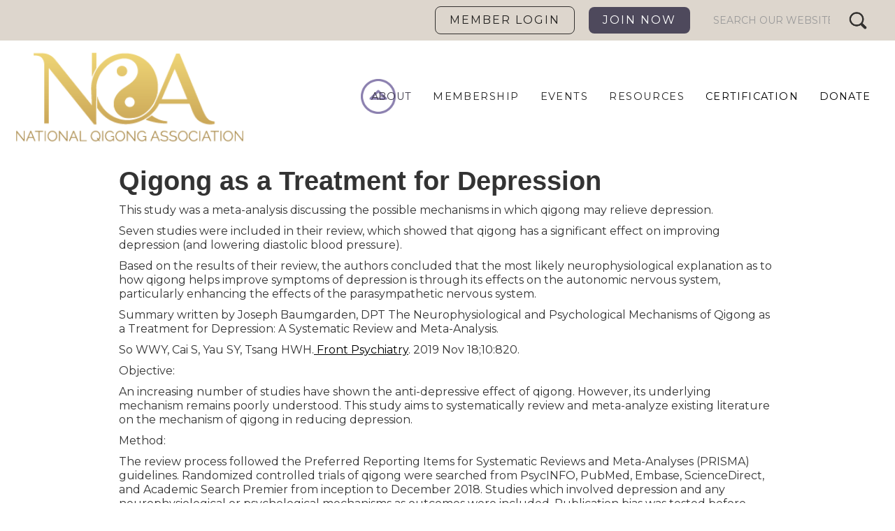

--- FILE ---
content_type: text/html
request_url: https://www.nqa.org/news/qigong-as-a-treatment-for-depression
body_size: 6837
content:
<!DOCTYPE html><!-- This site was created in Webflow. https://webflow.com --><!-- Last Published: Fri Jan 16 2026 02:45:45 GMT+0000 (Coordinated Universal Time) --><html data-wf-domain="www.nqa.org" data-wf-page="62dc143d0308c75f57168b43" data-wf-site="62dc143d0308c73baf168b1c" data-wf-collection="62dc143d0308c75d2e168b7a" data-wf-item-slug="qigong-as-a-treatment-for-depression"><head><meta charset="utf-8"/><title>NQA Website</title><meta content="width=device-width, initial-scale=1" name="viewport"/><meta content="ned3GnitXPnO_sgquV0JPkiBKWPBQ-WLGrDGJM0R3vQ" name="google-site-verification"/><meta content="Webflow" name="generator"/><link href="https://cdn.prod.website-files.com/62dc143d0308c73baf168b1c/css/nqa-696a28ef4eee4303eae6e0162c7cbb17.webflow.shared.bcd655b09.css" rel="stylesheet" type="text/css" integrity="sha384-vNZVsJvAW8hR4UCGA/S9KoBhUlSngVqKtV5DeUjBQM51db3MKzjfEbGkyS9/oF95" crossorigin="anonymous"/><link href="https://fonts.googleapis.com" rel="preconnect"/><link href="https://fonts.gstatic.com" rel="preconnect" crossorigin="anonymous"/><script src="https://ajax.googleapis.com/ajax/libs/webfont/1.6.26/webfont.js" type="text/javascript"></script><script type="text/javascript">WebFont.load({  google: {    families: ["Montserrat:100,100italic,200,200italic,300,300italic,400,400italic,500,500italic,600,600italic,700,700italic,800,800italic,900,900italic","Merriweather:300,300italic,400,400italic,700,700italic,900,900italic","Lato:100,100italic,300,300italic,400,400italic,700,700italic,900,900italic","Open Sans:300,300italic,400,400italic,600,600italic,700,700italic,800,800italic","Droid Serif:400,400italic,700,700italic","PT Serif:400,400italic,700,700italic","Philosopher:regular,italic,700","Roboto Condensed:regular","Cormorant Garamond:regular,italic,500,500italic,600,600italic,700,700italic"]  }});</script><script type="text/javascript">!function(o,c){var n=c.documentElement,t=" w-mod-";n.className+=t+"js",("ontouchstart"in o||o.DocumentTouch&&c instanceof DocumentTouch)&&(n.className+=t+"touch")}(window,document);</script><link href="https://cdn.prod.website-files.com/62dc143d0308c73baf168b1c/62e8006be037207b0f0aeaeb_NQAfavicon.png" rel="shortcut icon" type="image/x-icon"/><link href="https://cdn.prod.website-files.com/62dc143d0308c73baf168b1c/62e75ed243e47baa6b762a65_NQAWebclip.png" rel="apple-touch-icon"/><script async="" src="https://www.googletagmanager.com/gtag/js?id=G-75ZGT1HT2Y"></script><script type="text/javascript">window.dataLayer = window.dataLayer || [];function gtag(){dataLayer.push(arguments);}gtag('js', new Date());gtag('config', 'G-75ZGT1HT2Y', {'anonymize_ip': false});</script><meta http-equiv="Content-Security-Policy" content="frame-ancestors http://nationalqigongassociation.growthzoneapp.com https://nationalqigongassociation.growthzoneapp.com/findateacher;" />

<!-- Meta Pixel Code -->
<script>
!function(f,b,e,v,n,t,s)
{if(f.fbq)return;n=f.fbq=function(){n.callMethod?
n.callMethod.apply(n,arguments):n.queue.push(arguments)};
if(!f._fbq)f._fbq=n;n.push=n;n.loaded=!0;n.version='2.0';
n.queue=[];t=b.createElement(e);t.async=!0;
t.src=v;s=b.getElementsByTagName(e)[0];
s.parentNode.insertBefore(t,s)}(window,document,'script',
'https://connect.facebook.net/en_US/fbevents.js');
 fbq('init', '585596357482854'); 
fbq('track', 'PageView');
</script>
<noscript>
 <img height="1" width="1" 
src="https://www.facebook.com/tr?id=585596357482854&ev=PageView
&noscript=1"/>
</noscript>
<!-- End Meta Pixel Code -->


<!-- Google tag (gtag.js) -->
<script async src="https://www.googletagmanager.com/gtag/js?id=G-ES2620VXK9">
</script>
<script>
  window.dataLayer = window.dataLayer || [];
  function gtag(){dataLayer.push(arguments);}
  gtag('js', new Date());

  gtag('config', 'G-ES2620VXK9');
</script>

<!-- Google Tag Manager -->
<script>(function(w,d,s,l,i){w[l]=w[l]||[];w[l].push({'gtm.start':
new Date().getTime(),event:'gtm.js'});var f=d.getElementsByTagName(s)[0],
j=d.createElement(s),dl=l!='dataLayer'?'&l='+l:'';j.async=true;j.src=
'https://www.googletagmanager.com/gtm.js?id='+i+dl;f.parentNode.insertBefore(j,f);
})(window,document,'script','dataLayer','GTM-N22KWV4V');</script>
<!-- End Google Tag Manager --><script src="https://js.stripe.com/v3/" type="text/javascript" data-wf-ecomm-key="pk_live_nyPnaDuxaj8zDxRbuaPHJjip" data-wf-ecomm-acct-id="acct_1OHVhcF5Ksulk1Jk"></script><script type="text/javascript">window.__WEBFLOW_CURRENCY_SETTINGS = {"currencyCode":"USD","symbol":"$","decimal":".","fractionDigits":2,"group":",","template":"{{wf {\"path\":\"symbol\",\"type\":\"PlainText\"} }} {{wf {\"path\":\"amount\",\"type\":\"CommercePrice\"} }} {{wf {\"path\":\"currencyCode\",\"type\":\"PlainText\"} }}","hideDecimalForWholeNumbers":false};</script></head><body><div class="top-bar w-container"><div id="top-nav-bar" class="div-block-14"><a href="https://nationalqigongassociation.growthzoneapp.com/MIC/login?ReturnUrl=%2fMIC%2f12124720%2f12124525%2f#/InfoHub" target="_blank" class="link-block-6 w-inline-block"><div class="text-block-7">Member Login</div></a><a href="https://nationalqigongassociation.growthzoneapp.com/ap/Membership/Application/nplxagpR" target="_blank" class="nav-button w-button">Join Now</a><form action="/search" class="search-2 w-form"><input class="search-input w-input" maxlength="256" name="query" placeholder="Search our website" type="search" id="topsearch" required=""/><input type="submit" class="search-button w-button" value=""/></form></div><div class="div-block-67"><form action="/search" class="search-2 mobile-only w-form"><input class="search-input w-input" maxlength="256" name="query" placeholder="Search…" type="search" id="search" required=""/><input type="submit" class="search-button w-button" value=""/></form></div></div><div data-collapse="medium" data-animation="default" data-duration="400" data-easing="ease" data-easing2="ease" role="banner" class="navbar w-nav"><div class="container-3 w-container"><div class="menu-button w-nav-button"><div class="icon w-icon-nav-menu"></div></div><a href="/" class="brand w-nav-brand"><img src="https://cdn.prod.website-files.com/62dc143d0308c73baf168b1c/62dc143d0308c7489d168be6_NQA-Logo-Small.png" loading="lazy" width="332" height="" alt="" class="image-6"/></a><nav role="navigation" class="nav-menu w-nav-menu"><div class="div-block-280"><div data-hover="true" data-delay="0" class="dropdown-2 w-dropdown"><div aria-label="About" class="dropdown-toggle w-dropdown-toggle"><div class="text-block-120">About</div></div><nav class="dropdown-list w-dropdown-list"><a href="/learn-about-us" aria-label="Learn About Us" class="dropdown-link-master w-dropdown-link">Learn About Us</a><a href="/board-of-directors" aria-label="Board of Directors" class="dropdown-link-master w-dropdown-link">Board of Directors</a><a href="/executive-team" aria-label="Executive Team" class="dropdown-link-master w-dropdown-link">Executive Team</a><a href="/our-committees" aria-label="Our Committees" class="dropdown-link-master w-dropdown-link">Our Committees</a><a href="/advisory-council" aria-label="Advisory Council" class="dropdown-link-master w-dropdown-link">Advisory Council</a><a href="/nqa-history" aria-label="NQA History" class="dropdown-link-master w-dropdown-link">NQA History</a></nav></div></div><div class="div-block-280"><div data-hover="true" data-delay="0" class="dropdown-2 w-dropdown"><div aria-label="Membership" class="dropdown-toggle-3 w-dropdown-toggle"><div class="text-block-121">Membership</div></div><nav class="dropdown-list w-dropdown-list"><a href="/membership" aria-label="Membership Benefits" class="dropdown-link-master w-dropdown-link">Membership Benefits</a><a href="https://nationalqigongassociation.growthzoneapp.com/ap/Membership/Application/nplxagpR" aria-label="Join or Renew" target="_blank" class="dropdown-link-master w-dropdown-link">Join or Renew</a><a href="/organization-membership" aria-label="Organization Membership" class="dropdown-link-master w-dropdown-link">Organization Membership</a></nav></div></div><div class="div-block-280"><div data-hover="true" data-delay="0" class="dropdown-2 w-dropdown"><div aria-label="Events" class="dropdown-toggle-4 w-dropdown-toggle"><div class="text-block-107">Events</div></div><nav class="dropdown-list w-dropdown-list"><a href="/annual-conference" aria-label="Annual Conference" class="dropdown-link-master w-dropdown-link">Annual Conference</a><a href="/welcome-to-qitalks" aria-label="Qi Talks" class="dropdown-link-master w-dropdown-link">Qi Talks</a><a href="/syner-qi" aria-label="Syner-Qi" class="dropdown-link-master w-dropdown-link">SYNER-QI</a><a href="/qitraining" aria-label="Qi Training" class="dropdown-link-master w-dropdown-link">QI TRAINING</a><a aria-label="Qi Pros" href="/qi-pros" class="dropdown-link-master w-dropdown-link">QI PROS</a><a aria-label="Member Events" href="/events" class="dropdown-link-master w-dropdown-link">Member Events</a></nav></div></div><div class="div-block-280"><div data-hover="true" data-delay="0" class="dropdown-2 w-dropdown"><div aria-label="Resources" class="dropdown-toggle-2 w-dropdown-toggle"><div class="text-block-122">Resources</div></div><nav class="dropdown-list w-dropdown-list"><a href="/find-a-teacher" aria-label="Find a Teacher" class="dropdown-link-master w-dropdown-link">Find A Teacher</a><a href="/what-is-qigong" aria-label="What is Qigong?" class="dropdown-link-master w-dropdown-link">What is Qigong?</a><a aria-label="Video Library" href="/video-library" class="dropdown-link-master w-dropdown-link">Video Library</a><a aria-label="Store" href="/store" class="dropdown-link-master w-dropdown-link">Store</a><a href="/blog" aria-label="Blog" class="dropdown-link-master w-dropdown-link">Blog</a><a href="/news" aria-label="Research &amp; Education" class="dropdown-link-master w-dropdown-link">Research &amp; Education</a><a aria-label="Five Treasures DVD" href="/5-treasures-qigong" class="dropdown-link-master w-dropdown-link">Five Treasures DVD</a><a aria-label="VA Credentialing" href="/credentialing-program" class="dropdown-link-master w-dropdown-link">VA Credentialing</a></nav></div></div><div aria-label="Certification" class="div-block-69"><a href="/certification" class="nav-bar-link w-nav-link">Certification</a></div><div aria-label="Donate" class="div-block-69"><a href="/donate" class="nav-bar-link w-nav-link">Donate</a></div><a href="#top-nav-bar" class="back-to-top-wrapper w-inline-block"><img src="https://cdn.prod.website-files.com/62dc143d0308c73baf168b1c/62dc143d0308c7ab0d168b93_nqa-circle-around-arrow-up.png" loading="lazy" width="50" height="50" alt="" class="arrow-up-icon"/></a></nav></div></div><div class="section-12"><div class="w-container"><img src="" loading="lazy" alt="" class="image-11 w-dyn-bind-empty"/><h1 class="heading-21">Qigong as a Treatment for Depression</h1><div class="rich-text-block w-richtext"><p>This study was a meta-analysis discussing the possible mechanisms in which qigong may relieve depression. </p><p>Seven studies were included in their review, which showed that qigong has a significant effect on improving depression (and lowering diastolic blood pressure). </p><p>Based on the results of their review, the authors concluded that the most likely neurophysiological explanation as to how qigong helps improve symptoms of depression is through its effects on the autonomic nervous system, particularly enhancing the effects of the parasympathetic nervous system.</p><p>Summary written by Joseph Baumgarden, DPT The Neurophysiological and Psychological Mechanisms of Qigong as a Treatment for Depression: A Systematic Review and Meta-Analysis.</p><p>So WWY, Cai S, Yau SY, Tsang HWH.<a href="https://pubmed.ncbi.nlm.nih.gov/31824346/#"> Front Psychiatry</a>. 2019 Nov 18;10:820. </p><p>Objective: </p><p>An increasing number of studies have shown the anti-depressive effect of qigong. However, its underlying mechanism remains poorly understood. This study aims to systematically review and meta-analyze existing literature on the mechanism of qigong in reducing depression. </p><p>Method: </p><p>The review process followed the Preferred Reporting Items for Systematic Reviews and Meta-Analyses (PRISMA) guidelines. Randomized controlled trials of qigong were searched from PsycINFO, PubMed, Embase, ScienceDirect, and Academic Search Premier from inception to December 2018. Studies which involved depression and any neurophysiological or psychological mechanisms as outcomes were included. Publication bias was tested before conducting meta-analysis. Two independent raters were involved for the entire review process. </p><p>Results: </p><p>A total of nine studies were identified which covered both neurophysiological and psychological mechanisms. Among these selected studies, seven were involved in meta-analysis, which suggested that qigong was effective in alleviating depression (standardized mean difference, SMD = -0.27, p &lt; 0.05, I2 = 27%). A significant effect was also found for diastolic blood pressure (SMD = -1.64, p &lt; 0.05, I2 = 31%). However, no significant effect was found for cortisol level and systolic blood pressure. </p><p>Conclusions: </p><p>This review shows that qigong is effective in reducing depression through activating the parasympathetic nervous system. Future studies with higher quality of research methodology with less selection and attrition bias should be conducted to unravel the possible anti-depressive effect of qigong.</p><p>Copyright © 2019 So, Cai, Yau and Tsang.</p><p>KEYWORDS:anti-depressive; complementary and alternative medicine; depression; neurophysiological mechanism; qigong</p><p>PMID: 31824346 PMCID: <a href="https://www.ncbi.nlm.nih.gov/pmc/articles/PMC6880657/">PMC6880657</a> DOI: <a href="https://www.frontiersin.org/articles/10.3389/fpsyt.2019.00820/full">10.3389/fpsyt.2019.00820</a></p></div></div></div><div class="footer-2"><div class="w-layout-blockcontainer container-135 w-container"><div id="w-node-_6fa6ec1c-f332-6520-775a-6e74aac318a5-5073c6bf" class="w-layout-layout quick-stack-38 wf-layout-layout"><div class="w-layout-cell cell-154"><img src="https://cdn.prod.website-files.com/62dc143d0308c73baf168b1c/6495faa6803ccd87076613dd_NQA%20Logo-No%20Words%20320%20x%20150.png" loading="lazy" width="241" alt=""/><a href="/" class="footer-brand w-inline-block"><div class="text-block-168">national qigong association</div></a></div><div class="w-layout-cell cell-153"><div class="footer-title">Contact Us</div><div class="footer-block-two"><a href="#" class="footer-link-two">National Qigong Association<br/>258 Suncrest Blvd <br/>Savannah, GA 31410-2210</a><a href="tel:18888151893" class="footer-link-two">888-815-1893</a><a href="mailto:info@nqa.org" class="footer-link-two">info@nqa.org</a></div></div><div class="w-layout-cell cell-155"><div class="footer-title">Subscribe</div><div class="text-block-167">Join our email list to learn more about Qigong and upcoming NQA events. </div><div class="footer-form w-form"><form id="wf-form-New-Email-Subscriber" name="wf-form-New-Email-Subscriber" data-name="New Email Subscriber!" method="get" class="footer-form-container" data-wf-page-id="62dc143d0308c75f57168b43" data-wf-element-id="bcb71b4c-4cc9-667a-691d-1bfa13a50701" data-turnstile-sitekey="0x4AAAAAAAQTptj2So4dx43e"><div class="footer-form-block"><input class="footer-form-field w-input" maxlength="256" name="New-Subscribers" data-name="New Subscribers" aria-label="Get product updates" placeholder="Enter your email here" type="email" id="New-Subscribers" required=""/><input type="submit" data-wait="Please wait..." class="footer-form-submit w-button" value=""/></div></form><div class="success-message-3 w-form-done"><div>Thank you! Your submission has been received!</div></div><div class="error-message-3 w-form-fail"><div>Oops! Something went wrong while submitting the form.</div></div></div></div></div><div class="footer-divider-two-3"></div><div class="footer-bottom-3"><div class="footer-copyright-3">© 2025 National Qigong Association. All rights reserved</div><div class="footer-social-block-two"><div class="social-links"><a href="https://www.facebook.com/National.Qigong.Association" target="_blank" class="social-icon w-inline-block"><div class="social w-embed"><?xml version="1.0"?><svg fill="currentColor" xmlns="http://www.w3.org/2000/svg"  viewBox="0 0 26 26" width="26px" height="26px">    <path d="M13,0C5.82,0,0,5.82,0,13c0,6.518,4.801,11.899,11.057,12.839v-9.394H7.84v-3.417h3.217v-2.274 c0-3.765,1.834-5.417,4.963-5.417c1.498,0,2.291,0.111,2.666,0.162v2.983h-2.134c-1.328,0-1.792,1.259-1.792,2.679v1.868h3.893 l-0.528,3.417H14.76v9.422C21.105,25.006,26,19.581,26,13C26,5.82,20.18,0,13,0z"/></svg></div></a><a href="https://www.youtube.com/@TheNQAChannel" target="_blank" class="social-icon w-inline-block"><img src="https://cdn.prod.website-files.com/62dc143d0308c73baf168b1c/62deb768055a39388949a943_Asset%202.png" loading="lazy" width="30" height="Auto" alt=""/></a><a href="https://www.flickr.com/photos/135010222@N07/albums" target="_blank" class="social-icon w-inline-block"><img src="https://cdn.prod.website-files.com/62dc143d0308c73baf168b1c/62debafa53be85b03fe216e3_Asset%201.png" loading="lazy" width="28" alt=""/></a><a href="https://www.instagram.com/nationalqigongassociation/" class="social-icon w-inline-block"><img src="https://cdn.prod.website-files.com/62dc143d0308c73baf168b1c/64b6a65ff91346aff9a20a9b_instagram-logo.png" loading="lazy" width="29" alt=""/></a></div></div></div></div></div><script src="https://d3e54v103j8qbb.cloudfront.net/js/jquery-3.5.1.min.dc5e7f18c8.js?site=62dc143d0308c73baf168b1c" type="text/javascript" integrity="sha256-9/aliU8dGd2tb6OSsuzixeV4y/faTqgFtohetphbbj0=" crossorigin="anonymous"></script><script src="https://cdn.prod.website-files.com/62dc143d0308c73baf168b1c/js/webflow.schunk.1a807f015b216e46.js" type="text/javascript" integrity="sha384-oY4R8SfnVBTWnix6ULiWbZs/5tyRyxEiWcG+WrT3unnu5pmfsIYJEraZcyFVlvND" crossorigin="anonymous"></script><script src="https://cdn.prod.website-files.com/62dc143d0308c73baf168b1c/js/webflow.schunk.9c7b9fb6bcb46538.js" type="text/javascript" integrity="sha384-Fk+1JK8TSENflC9LfYwdJPfaVYgRWFT5uFkyNepE9wTHXIz9jgQmvGhcXv6AHZQ5" crossorigin="anonymous"></script><script src="https://cdn.prod.website-files.com/62dc143d0308c73baf168b1c/js/webflow.b7ce9bf2.205ebe53244e0d17.js" type="text/javascript" integrity="sha384-HMs9ZWjya6ageTdvqquvBBn5yvtJ/T3e89tlvXYBuZDwZ82UTIirRJP6ZzjmVYRM" crossorigin="anonymous"></script><!-- Google Tag Manager (noscript) -->
<noscript><iframe src="https://www.googletagmanager.com/ns.html?id=GTM-N22KWV4V"
height="0" width="0" style="display:none;visibility:hidden"></iframe></noscript>
<!-- End Google Tag Manager (noscript) --></body></html>

--- FILE ---
content_type: text/css
request_url: https://cdn.prod.website-files.com/62dc143d0308c73baf168b1c/css/nqa-696a28ef4eee4303eae6e0162c7cbb17.webflow.shared.bcd655b09.css
body_size: 85810
content:
html {
  -webkit-text-size-adjust: 100%;
  -ms-text-size-adjust: 100%;
  font-family: sans-serif;
}

body {
  margin: 0;
}

article, aside, details, figcaption, figure, footer, header, hgroup, main, menu, nav, section, summary {
  display: block;
}

audio, canvas, progress, video {
  vertical-align: baseline;
  display: inline-block;
}

audio:not([controls]) {
  height: 0;
  display: none;
}

[hidden], template {
  display: none;
}

a {
  background-color: #0000;
}

a:active, a:hover {
  outline: 0;
}

abbr[title] {
  border-bottom: 1px dotted;
}

b, strong {
  font-weight: bold;
}

dfn {
  font-style: italic;
}

h1 {
  margin: .67em 0;
  font-size: 2em;
}

mark {
  color: #000;
  background: #ff0;
}

small {
  font-size: 80%;
}

sub, sup {
  vertical-align: baseline;
  font-size: 75%;
  line-height: 0;
  position: relative;
}

sup {
  top: -.5em;
}

sub {
  bottom: -.25em;
}

img {
  border: 0;
}

svg:not(:root) {
  overflow: hidden;
}

hr {
  box-sizing: content-box;
  height: 0;
}

pre {
  overflow: auto;
}

code, kbd, pre, samp {
  font-family: monospace;
  font-size: 1em;
}

button, input, optgroup, select, textarea {
  color: inherit;
  font: inherit;
  margin: 0;
}

button {
  overflow: visible;
}

button, select {
  text-transform: none;
}

button, html input[type="button"], input[type="reset"] {
  -webkit-appearance: button;
  cursor: pointer;
}

button[disabled], html input[disabled] {
  cursor: default;
}

button::-moz-focus-inner, input::-moz-focus-inner {
  border: 0;
  padding: 0;
}

input {
  line-height: normal;
}

input[type="checkbox"], input[type="radio"] {
  box-sizing: border-box;
  padding: 0;
}

input[type="number"]::-webkit-inner-spin-button, input[type="number"]::-webkit-outer-spin-button {
  height: auto;
}

input[type="search"] {
  -webkit-appearance: none;
}

input[type="search"]::-webkit-search-cancel-button, input[type="search"]::-webkit-search-decoration {
  -webkit-appearance: none;
}

legend {
  border: 0;
  padding: 0;
}

textarea {
  overflow: auto;
}

optgroup {
  font-weight: bold;
}

table {
  border-collapse: collapse;
  border-spacing: 0;
}

td, th {
  padding: 0;
}

@font-face {
  font-family: webflow-icons;
  src: url("[data-uri]") format("truetype");
  font-weight: normal;
  font-style: normal;
}

[class^="w-icon-"], [class*=" w-icon-"] {
  speak: none;
  font-variant: normal;
  text-transform: none;
  -webkit-font-smoothing: antialiased;
  -moz-osx-font-smoothing: grayscale;
  font-style: normal;
  font-weight: normal;
  line-height: 1;
  font-family: webflow-icons !important;
}

.w-icon-slider-right:before {
  content: "";
}

.w-icon-slider-left:before {
  content: "";
}

.w-icon-nav-menu:before {
  content: "";
}

.w-icon-arrow-down:before, .w-icon-dropdown-toggle:before {
  content: "";
}

.w-icon-file-upload-remove:before {
  content: "";
}

.w-icon-file-upload-icon:before {
  content: "";
}

* {
  box-sizing: border-box;
}

html {
  height: 100%;
}

body {
  color: #333;
  background-color: #fff;
  min-height: 100%;
  margin: 0;
  font-family: Arial, sans-serif;
  font-size: 14px;
  line-height: 20px;
}

img {
  vertical-align: middle;
  max-width: 100%;
  display: inline-block;
}

html.w-mod-touch * {
  background-attachment: scroll !important;
}

.w-block {
  display: block;
}

.w-inline-block {
  max-width: 100%;
  display: inline-block;
}

.w-clearfix:before, .w-clearfix:after {
  content: " ";
  grid-area: 1 / 1 / 2 / 2;
  display: table;
}

.w-clearfix:after {
  clear: both;
}

.w-hidden {
  display: none;
}

.w-button {
  color: #fff;
  line-height: inherit;
  cursor: pointer;
  background-color: #3898ec;
  border: 0;
  border-radius: 0;
  padding: 9px 15px;
  text-decoration: none;
  display: inline-block;
}

input.w-button {
  -webkit-appearance: button;
}

html[data-w-dynpage] [data-w-cloak] {
  color: #0000 !important;
}

.w-code-block {
  margin: unset;
}

pre.w-code-block code {
  all: inherit;
}

.w-optimization {
  display: contents;
}

.w-webflow-badge, .w-webflow-badge > img {
  box-sizing: unset;
  width: unset;
  height: unset;
  max-height: unset;
  max-width: unset;
  min-height: unset;
  min-width: unset;
  margin: unset;
  padding: unset;
  float: unset;
  clear: unset;
  border: unset;
  border-radius: unset;
  background: unset;
  background-image: unset;
  background-position: unset;
  background-size: unset;
  background-repeat: unset;
  background-origin: unset;
  background-clip: unset;
  background-attachment: unset;
  background-color: unset;
  box-shadow: unset;
  transform: unset;
  direction: unset;
  font-family: unset;
  font-weight: unset;
  color: unset;
  font-size: unset;
  line-height: unset;
  font-style: unset;
  font-variant: unset;
  text-align: unset;
  letter-spacing: unset;
  -webkit-text-decoration: unset;
  text-decoration: unset;
  text-indent: unset;
  text-transform: unset;
  list-style-type: unset;
  text-shadow: unset;
  vertical-align: unset;
  cursor: unset;
  white-space: unset;
  word-break: unset;
  word-spacing: unset;
  word-wrap: unset;
  transition: unset;
}

.w-webflow-badge {
  white-space: nowrap;
  cursor: pointer;
  box-shadow: 0 0 0 1px #0000001a, 0 1px 3px #0000001a;
  visibility: visible !important;
  opacity: 1 !important;
  z-index: 2147483647 !important;
  color: #aaadb0 !important;
  overflow: unset !important;
  background-color: #fff !important;
  border-radius: 3px !important;
  width: auto !important;
  height: auto !important;
  margin: 0 !important;
  padding: 6px !important;
  font-size: 12px !important;
  line-height: 14px !important;
  text-decoration: none !important;
  display: inline-block !important;
  position: fixed !important;
  inset: auto 12px 12px auto !important;
  transform: none !important;
}

.w-webflow-badge > img {
  position: unset;
  visibility: unset !important;
  opacity: 1 !important;
  vertical-align: middle !important;
  display: inline-block !important;
}

h1, h2, h3, h4, h5, h6 {
  margin-bottom: 10px;
  font-weight: bold;
}

h1 {
  margin-top: 20px;
  font-size: 38px;
  line-height: 44px;
}

h2 {
  margin-top: 20px;
  font-size: 32px;
  line-height: 36px;
}

h3 {
  margin-top: 20px;
  font-size: 24px;
  line-height: 30px;
}

h4 {
  margin-top: 10px;
  font-size: 18px;
  line-height: 24px;
}

h5 {
  margin-top: 10px;
  font-size: 14px;
  line-height: 20px;
}

h6 {
  margin-top: 10px;
  font-size: 12px;
  line-height: 18px;
}

p {
  margin-top: 0;
  margin-bottom: 10px;
}

blockquote {
  border-left: 5px solid #e2e2e2;
  margin: 0 0 10px;
  padding: 10px 20px;
  font-size: 18px;
  line-height: 22px;
}

figure {
  margin: 0 0 10px;
}

figcaption {
  text-align: center;
  margin-top: 5px;
}

ul, ol {
  margin-top: 0;
  margin-bottom: 10px;
  padding-left: 40px;
}

.w-list-unstyled {
  padding-left: 0;
  list-style: none;
}

.w-embed:before, .w-embed:after {
  content: " ";
  grid-area: 1 / 1 / 2 / 2;
  display: table;
}

.w-embed:after {
  clear: both;
}

.w-video {
  width: 100%;
  padding: 0;
  position: relative;
}

.w-video iframe, .w-video object, .w-video embed {
  border: none;
  width: 100%;
  height: 100%;
  position: absolute;
  top: 0;
  left: 0;
}

fieldset {
  border: 0;
  margin: 0;
  padding: 0;
}

button, [type="button"], [type="reset"] {
  cursor: pointer;
  -webkit-appearance: button;
  border: 0;
}

.w-form {
  margin: 0 0 15px;
}

.w-form-done {
  text-align: center;
  background-color: #ddd;
  padding: 20px;
  display: none;
}

.w-form-fail {
  background-color: #ffdede;
  margin-top: 10px;
  padding: 10px;
  display: none;
}

label {
  margin-bottom: 5px;
  font-weight: bold;
  display: block;
}

.w-input, .w-select {
  color: #333;
  vertical-align: middle;
  background-color: #fff;
  border: 1px solid #ccc;
  width: 100%;
  height: 38px;
  margin-bottom: 10px;
  padding: 8px 12px;
  font-size: 14px;
  line-height: 1.42857;
  display: block;
}

.w-input::placeholder, .w-select::placeholder {
  color: #999;
}

.w-input:focus, .w-select:focus {
  border-color: #3898ec;
  outline: 0;
}

.w-input[disabled], .w-select[disabled], .w-input[readonly], .w-select[readonly], fieldset[disabled] .w-input, fieldset[disabled] .w-select {
  cursor: not-allowed;
}

.w-input[disabled]:not(.w-input-disabled), .w-select[disabled]:not(.w-input-disabled), .w-input[readonly], .w-select[readonly], fieldset[disabled]:not(.w-input-disabled) .w-input, fieldset[disabled]:not(.w-input-disabled) .w-select {
  background-color: #eee;
}

textarea.w-input, textarea.w-select {
  height: auto;
}

.w-select {
  background-color: #f3f3f3;
}

.w-select[multiple] {
  height: auto;
}

.w-form-label {
  cursor: pointer;
  margin-bottom: 0;
  font-weight: normal;
  display: inline-block;
}

.w-radio {
  margin-bottom: 5px;
  padding-left: 20px;
  display: block;
}

.w-radio:before, .w-radio:after {
  content: " ";
  grid-area: 1 / 1 / 2 / 2;
  display: table;
}

.w-radio:after {
  clear: both;
}

.w-radio-input {
  float: left;
  margin: 3px 0 0 -20px;
  line-height: normal;
}

.w-file-upload {
  margin-bottom: 10px;
  display: block;
}

.w-file-upload-input {
  opacity: 0;
  z-index: -100;
  width: .1px;
  height: .1px;
  position: absolute;
  overflow: hidden;
}

.w-file-upload-default, .w-file-upload-uploading, .w-file-upload-success {
  color: #333;
  display: inline-block;
}

.w-file-upload-error {
  margin-top: 10px;
  display: block;
}

.w-file-upload-default.w-hidden, .w-file-upload-uploading.w-hidden, .w-file-upload-error.w-hidden, .w-file-upload-success.w-hidden {
  display: none;
}

.w-file-upload-uploading-btn {
  cursor: pointer;
  background-color: #fafafa;
  border: 1px solid #ccc;
  margin: 0;
  padding: 8px 12px;
  font-size: 14px;
  font-weight: normal;
  display: flex;
}

.w-file-upload-file {
  background-color: #fafafa;
  border: 1px solid #ccc;
  flex-grow: 1;
  justify-content: space-between;
  margin: 0;
  padding: 8px 9px 8px 11px;
  display: flex;
}

.w-file-upload-file-name {
  font-size: 14px;
  font-weight: normal;
  display: block;
}

.w-file-remove-link {
  cursor: pointer;
  width: auto;
  height: auto;
  margin-top: 3px;
  margin-left: 10px;
  padding: 3px;
  display: block;
}

.w-icon-file-upload-remove {
  margin: auto;
  font-size: 10px;
}

.w-file-upload-error-msg {
  color: #ea384c;
  padding: 2px 0;
  display: inline-block;
}

.w-file-upload-info {
  padding: 0 12px;
  line-height: 38px;
  display: inline-block;
}

.w-file-upload-label {
  cursor: pointer;
  background-color: #fafafa;
  border: 1px solid #ccc;
  margin: 0;
  padding: 8px 12px;
  font-size: 14px;
  font-weight: normal;
  display: inline-block;
}

.w-icon-file-upload-icon, .w-icon-file-upload-uploading {
  width: 20px;
  margin-right: 8px;
  display: inline-block;
}

.w-icon-file-upload-uploading {
  height: 20px;
}

.w-container {
  max-width: 940px;
  margin-left: auto;
  margin-right: auto;
}

.w-container:before, .w-container:after {
  content: " ";
  grid-area: 1 / 1 / 2 / 2;
  display: table;
}

.w-container:after {
  clear: both;
}

.w-container .w-row {
  margin-left: -10px;
  margin-right: -10px;
}

.w-row:before, .w-row:after {
  content: " ";
  grid-area: 1 / 1 / 2 / 2;
  display: table;
}

.w-row:after {
  clear: both;
}

.w-row .w-row {
  margin-left: 0;
  margin-right: 0;
}

.w-col {
  float: left;
  width: 100%;
  min-height: 1px;
  padding-left: 10px;
  padding-right: 10px;
  position: relative;
}

.w-col .w-col {
  padding-left: 0;
  padding-right: 0;
}

.w-col-1 {
  width: 8.33333%;
}

.w-col-2 {
  width: 16.6667%;
}

.w-col-3 {
  width: 25%;
}

.w-col-4 {
  width: 33.3333%;
}

.w-col-5 {
  width: 41.6667%;
}

.w-col-6 {
  width: 50%;
}

.w-col-7 {
  width: 58.3333%;
}

.w-col-8 {
  width: 66.6667%;
}

.w-col-9 {
  width: 75%;
}

.w-col-10 {
  width: 83.3333%;
}

.w-col-11 {
  width: 91.6667%;
}

.w-col-12 {
  width: 100%;
}

.w-hidden-main {
  display: none !important;
}

@media screen and (max-width: 991px) {
  .w-container {
    max-width: 728px;
  }

  .w-hidden-main {
    display: inherit !important;
  }

  .w-hidden-medium {
    display: none !important;
  }

  .w-col-medium-1 {
    width: 8.33333%;
  }

  .w-col-medium-2 {
    width: 16.6667%;
  }

  .w-col-medium-3 {
    width: 25%;
  }

  .w-col-medium-4 {
    width: 33.3333%;
  }

  .w-col-medium-5 {
    width: 41.6667%;
  }

  .w-col-medium-6 {
    width: 50%;
  }

  .w-col-medium-7 {
    width: 58.3333%;
  }

  .w-col-medium-8 {
    width: 66.6667%;
  }

  .w-col-medium-9 {
    width: 75%;
  }

  .w-col-medium-10 {
    width: 83.3333%;
  }

  .w-col-medium-11 {
    width: 91.6667%;
  }

  .w-col-medium-12 {
    width: 100%;
  }

  .w-col-stack {
    width: 100%;
    left: auto;
    right: auto;
  }
}

@media screen and (max-width: 767px) {
  .w-hidden-main, .w-hidden-medium {
    display: inherit !important;
  }

  .w-hidden-small {
    display: none !important;
  }

  .w-row, .w-container .w-row {
    margin-left: 0;
    margin-right: 0;
  }

  .w-col {
    width: 100%;
    left: auto;
    right: auto;
  }

  .w-col-small-1 {
    width: 8.33333%;
  }

  .w-col-small-2 {
    width: 16.6667%;
  }

  .w-col-small-3 {
    width: 25%;
  }

  .w-col-small-4 {
    width: 33.3333%;
  }

  .w-col-small-5 {
    width: 41.6667%;
  }

  .w-col-small-6 {
    width: 50%;
  }

  .w-col-small-7 {
    width: 58.3333%;
  }

  .w-col-small-8 {
    width: 66.6667%;
  }

  .w-col-small-9 {
    width: 75%;
  }

  .w-col-small-10 {
    width: 83.3333%;
  }

  .w-col-small-11 {
    width: 91.6667%;
  }

  .w-col-small-12 {
    width: 100%;
  }
}

@media screen and (max-width: 479px) {
  .w-container {
    max-width: none;
  }

  .w-hidden-main, .w-hidden-medium, .w-hidden-small {
    display: inherit !important;
  }

  .w-hidden-tiny {
    display: none !important;
  }

  .w-col {
    width: 100%;
  }

  .w-col-tiny-1 {
    width: 8.33333%;
  }

  .w-col-tiny-2 {
    width: 16.6667%;
  }

  .w-col-tiny-3 {
    width: 25%;
  }

  .w-col-tiny-4 {
    width: 33.3333%;
  }

  .w-col-tiny-5 {
    width: 41.6667%;
  }

  .w-col-tiny-6 {
    width: 50%;
  }

  .w-col-tiny-7 {
    width: 58.3333%;
  }

  .w-col-tiny-8 {
    width: 66.6667%;
  }

  .w-col-tiny-9 {
    width: 75%;
  }

  .w-col-tiny-10 {
    width: 83.3333%;
  }

  .w-col-tiny-11 {
    width: 91.6667%;
  }

  .w-col-tiny-12 {
    width: 100%;
  }
}

.w-widget {
  position: relative;
}

.w-widget-map {
  width: 100%;
  height: 400px;
}

.w-widget-map label {
  width: auto;
  display: inline;
}

.w-widget-map img {
  max-width: inherit;
}

.w-widget-map .gm-style-iw {
  text-align: center;
}

.w-widget-map .gm-style-iw > button {
  display: none !important;
}

.w-widget-twitter {
  overflow: hidden;
}

.w-widget-twitter-count-shim {
  vertical-align: top;
  text-align: center;
  background: #fff;
  border: 1px solid #758696;
  border-radius: 3px;
  width: 28px;
  height: 20px;
  display: inline-block;
  position: relative;
}

.w-widget-twitter-count-shim * {
  pointer-events: none;
  -webkit-user-select: none;
  user-select: none;
}

.w-widget-twitter-count-shim .w-widget-twitter-count-inner {
  text-align: center;
  color: #999;
  font-family: serif;
  font-size: 15px;
  line-height: 12px;
  position: relative;
}

.w-widget-twitter-count-shim .w-widget-twitter-count-clear {
  display: block;
  position: relative;
}

.w-widget-twitter-count-shim.w--large {
  width: 36px;
  height: 28px;
}

.w-widget-twitter-count-shim.w--large .w-widget-twitter-count-inner {
  font-size: 18px;
  line-height: 18px;
}

.w-widget-twitter-count-shim:not(.w--vertical) {
  margin-left: 5px;
  margin-right: 8px;
}

.w-widget-twitter-count-shim:not(.w--vertical).w--large {
  margin-left: 6px;
}

.w-widget-twitter-count-shim:not(.w--vertical):before, .w-widget-twitter-count-shim:not(.w--vertical):after {
  content: " ";
  pointer-events: none;
  border: solid #0000;
  width: 0;
  height: 0;
  position: absolute;
  top: 50%;
  left: 0;
}

.w-widget-twitter-count-shim:not(.w--vertical):before {
  border-width: 4px;
  border-color: #75869600 #5d6c7b #75869600 #75869600;
  margin-top: -4px;
  margin-left: -9px;
}

.w-widget-twitter-count-shim:not(.w--vertical).w--large:before {
  border-width: 5px;
  margin-top: -5px;
  margin-left: -10px;
}

.w-widget-twitter-count-shim:not(.w--vertical):after {
  border-width: 4px;
  border-color: #fff0 #fff #fff0 #fff0;
  margin-top: -4px;
  margin-left: -8px;
}

.w-widget-twitter-count-shim:not(.w--vertical).w--large:after {
  border-width: 5px;
  margin-top: -5px;
  margin-left: -9px;
}

.w-widget-twitter-count-shim.w--vertical {
  width: 61px;
  height: 33px;
  margin-bottom: 8px;
}

.w-widget-twitter-count-shim.w--vertical:before, .w-widget-twitter-count-shim.w--vertical:after {
  content: " ";
  pointer-events: none;
  border: solid #0000;
  width: 0;
  height: 0;
  position: absolute;
  top: 100%;
  left: 50%;
}

.w-widget-twitter-count-shim.w--vertical:before {
  border-width: 5px;
  border-color: #5d6c7b #75869600 #75869600;
  margin-left: -5px;
}

.w-widget-twitter-count-shim.w--vertical:after {
  border-width: 4px;
  border-color: #fff #fff0 #fff0;
  margin-left: -4px;
}

.w-widget-twitter-count-shim.w--vertical .w-widget-twitter-count-inner {
  font-size: 18px;
  line-height: 22px;
}

.w-widget-twitter-count-shim.w--vertical.w--large {
  width: 76px;
}

.w-background-video {
  color: #fff;
  height: 500px;
  position: relative;
  overflow: hidden;
}

.w-background-video > video {
  object-fit: cover;
  z-index: -100;
  background-position: 50%;
  background-size: cover;
  width: 100%;
  height: 100%;
  margin: auto;
  position: absolute;
  inset: -100%;
}

.w-background-video > video::-webkit-media-controls-start-playback-button {
  -webkit-appearance: none;
  display: none !important;
}

.w-background-video--control {
  background-color: #0000;
  padding: 0;
  position: absolute;
  bottom: 1em;
  right: 1em;
}

.w-background-video--control > [hidden] {
  display: none !important;
}

.w-slider {
  text-align: center;
  clear: both;
  -webkit-tap-highlight-color: #0000;
  tap-highlight-color: #0000;
  background: #ddd;
  height: 300px;
  position: relative;
}

.w-slider-mask {
  z-index: 1;
  white-space: nowrap;
  height: 100%;
  display: block;
  position: relative;
  left: 0;
  right: 0;
  overflow: hidden;
}

.w-slide {
  vertical-align: top;
  white-space: normal;
  text-align: left;
  width: 100%;
  height: 100%;
  display: inline-block;
  position: relative;
}

.w-slider-nav {
  z-index: 2;
  text-align: center;
  -webkit-tap-highlight-color: #0000;
  tap-highlight-color: #0000;
  height: 40px;
  margin: auto;
  padding-top: 10px;
  position: absolute;
  inset: auto 0 0;
}

.w-slider-nav.w-round > div {
  border-radius: 100%;
}

.w-slider-nav.w-num > div {
  font-size: inherit;
  line-height: inherit;
  width: auto;
  height: auto;
  padding: .2em .5em;
}

.w-slider-nav.w-shadow > div {
  box-shadow: 0 0 3px #3336;
}

.w-slider-nav-invert {
  color: #fff;
}

.w-slider-nav-invert > div {
  background-color: #2226;
}

.w-slider-nav-invert > div.w-active {
  background-color: #222;
}

.w-slider-dot {
  cursor: pointer;
  background-color: #fff6;
  width: 1em;
  height: 1em;
  margin: 0 3px .5em;
  transition: background-color .1s, color .1s;
  display: inline-block;
  position: relative;
}

.w-slider-dot.w-active {
  background-color: #fff;
}

.w-slider-dot:focus {
  outline: none;
  box-shadow: 0 0 0 2px #fff;
}

.w-slider-dot:focus.w-active {
  box-shadow: none;
}

.w-slider-arrow-left, .w-slider-arrow-right {
  cursor: pointer;
  color: #fff;
  -webkit-tap-highlight-color: #0000;
  tap-highlight-color: #0000;
  -webkit-user-select: none;
  user-select: none;
  width: 80px;
  margin: auto;
  font-size: 40px;
  position: absolute;
  inset: 0;
  overflow: hidden;
}

.w-slider-arrow-left [class^="w-icon-"], .w-slider-arrow-right [class^="w-icon-"], .w-slider-arrow-left [class*=" w-icon-"], .w-slider-arrow-right [class*=" w-icon-"] {
  position: absolute;
}

.w-slider-arrow-left:focus, .w-slider-arrow-right:focus {
  outline: 0;
}

.w-slider-arrow-left {
  z-index: 3;
  right: auto;
}

.w-slider-arrow-right {
  z-index: 4;
  left: auto;
}

.w-icon-slider-left, .w-icon-slider-right {
  width: 1em;
  height: 1em;
  margin: auto;
  inset: 0;
}

.w-slider-aria-label {
  clip: rect(0 0 0 0);
  border: 0;
  width: 1px;
  height: 1px;
  margin: -1px;
  padding: 0;
  position: absolute;
  overflow: hidden;
}

.w-slider-force-show {
  display: block !important;
}

.w-dropdown {
  text-align: left;
  z-index: 900;
  margin-left: auto;
  margin-right: auto;
  display: inline-block;
  position: relative;
}

.w-dropdown-btn, .w-dropdown-toggle, .w-dropdown-link {
  vertical-align: top;
  color: #222;
  text-align: left;
  white-space: nowrap;
  margin-left: auto;
  margin-right: auto;
  padding: 20px;
  text-decoration: none;
  position: relative;
}

.w-dropdown-toggle {
  -webkit-user-select: none;
  user-select: none;
  cursor: pointer;
  padding-right: 40px;
  display: inline-block;
}

.w-dropdown-toggle:focus {
  outline: 0;
}

.w-icon-dropdown-toggle {
  width: 1em;
  height: 1em;
  margin: auto 20px auto auto;
  position: absolute;
  top: 0;
  bottom: 0;
  right: 0;
}

.w-dropdown-list {
  background: #ddd;
  min-width: 100%;
  display: none;
  position: absolute;
}

.w-dropdown-list.w--open {
  display: block;
}

.w-dropdown-link {
  color: #222;
  padding: 10px 20px;
  display: block;
}

.w-dropdown-link.w--current {
  color: #0082f3;
}

.w-dropdown-link:focus {
  outline: 0;
}

@media screen and (max-width: 767px) {
  .w-nav-brand {
    padding-left: 10px;
  }
}

.w-lightbox-backdrop {
  cursor: auto;
  letter-spacing: normal;
  text-indent: 0;
  text-shadow: none;
  text-transform: none;
  visibility: visible;
  white-space: normal;
  word-break: normal;
  word-spacing: normal;
  word-wrap: normal;
  color: #fff;
  text-align: center;
  z-index: 2000;
  opacity: 0;
  -webkit-user-select: none;
  -moz-user-select: none;
  -webkit-tap-highlight-color: transparent;
  background: #000000e6;
  outline: 0;
  font-family: Helvetica Neue, Helvetica, Ubuntu, Segoe UI, Verdana, sans-serif;
  font-size: 17px;
  font-style: normal;
  font-weight: 300;
  line-height: 1.2;
  list-style: disc;
  position: fixed;
  inset: 0;
  -webkit-transform: translate(0);
}

.w-lightbox-backdrop, .w-lightbox-container {
  -webkit-overflow-scrolling: touch;
  height: 100%;
  overflow: auto;
}

.w-lightbox-content {
  height: 100vh;
  position: relative;
  overflow: hidden;
}

.w-lightbox-view {
  opacity: 0;
  width: 100vw;
  height: 100vh;
  position: absolute;
}

.w-lightbox-view:before {
  content: "";
  height: 100vh;
}

.w-lightbox-group, .w-lightbox-group .w-lightbox-view, .w-lightbox-group .w-lightbox-view:before {
  height: 86vh;
}

.w-lightbox-frame, .w-lightbox-view:before {
  vertical-align: middle;
  display: inline-block;
}

.w-lightbox-figure {
  margin: 0;
  position: relative;
}

.w-lightbox-group .w-lightbox-figure {
  cursor: pointer;
}

.w-lightbox-img {
  width: auto;
  max-width: none;
  height: auto;
}

.w-lightbox-image {
  float: none;
  max-width: 100vw;
  max-height: 100vh;
  display: block;
}

.w-lightbox-group .w-lightbox-image {
  max-height: 86vh;
}

.w-lightbox-caption {
  text-align: left;
  text-overflow: ellipsis;
  white-space: nowrap;
  background: #0006;
  padding: .5em 1em;
  position: absolute;
  bottom: 0;
  left: 0;
  right: 0;
  overflow: hidden;
}

.w-lightbox-embed {
  width: 100%;
  height: 100%;
  position: absolute;
  inset: 0;
}

.w-lightbox-control {
  cursor: pointer;
  background-position: center;
  background-repeat: no-repeat;
  background-size: 24px;
  width: 4em;
  transition: all .3s;
  position: absolute;
  top: 0;
}

.w-lightbox-left {
  background-image: url("[data-uri]");
  display: none;
  bottom: 0;
  left: 0;
}

.w-lightbox-right {
  background-image: url("[data-uri]");
  display: none;
  bottom: 0;
  right: 0;
}

.w-lightbox-close {
  background-image: url("[data-uri]");
  background-size: 18px;
  height: 2.6em;
  right: 0;
}

.w-lightbox-strip {
  white-space: nowrap;
  padding: 0 1vh;
  line-height: 0;
  position: absolute;
  bottom: 0;
  left: 0;
  right: 0;
  overflow: auto hidden;
}

.w-lightbox-item {
  box-sizing: content-box;
  cursor: pointer;
  width: 10vh;
  padding: 2vh 1vh;
  display: inline-block;
  -webkit-transform: translate3d(0, 0, 0);
}

.w-lightbox-active {
  opacity: .3;
}

.w-lightbox-thumbnail {
  background: #222;
  height: 10vh;
  position: relative;
  overflow: hidden;
}

.w-lightbox-thumbnail-image {
  position: absolute;
  top: 0;
  left: 0;
}

.w-lightbox-thumbnail .w-lightbox-tall {
  width: 100%;
  top: 50%;
  transform: translate(0, -50%);
}

.w-lightbox-thumbnail .w-lightbox-wide {
  height: 100%;
  left: 50%;
  transform: translate(-50%);
}

.w-lightbox-spinner {
  box-sizing: border-box;
  border: 5px solid #0006;
  border-radius: 50%;
  width: 40px;
  height: 40px;
  margin-top: -20px;
  margin-left: -20px;
  animation: .8s linear infinite spin;
  position: absolute;
  top: 50%;
  left: 50%;
}

.w-lightbox-spinner:after {
  content: "";
  border: 3px solid #0000;
  border-bottom-color: #fff;
  border-radius: 50%;
  position: absolute;
  inset: -4px;
}

.w-lightbox-hide {
  display: none;
}

.w-lightbox-noscroll {
  overflow: hidden;
}

@media (min-width: 768px) {
  .w-lightbox-content {
    height: 96vh;
    margin-top: 2vh;
  }

  .w-lightbox-view, .w-lightbox-view:before {
    height: 96vh;
  }

  .w-lightbox-group, .w-lightbox-group .w-lightbox-view, .w-lightbox-group .w-lightbox-view:before {
    height: 84vh;
  }

  .w-lightbox-image {
    max-width: 96vw;
    max-height: 96vh;
  }

  .w-lightbox-group .w-lightbox-image {
    max-width: 82.3vw;
    max-height: 84vh;
  }

  .w-lightbox-left, .w-lightbox-right {
    opacity: .5;
    display: block;
  }

  .w-lightbox-close {
    opacity: .8;
  }

  .w-lightbox-control:hover {
    opacity: 1;
  }
}

.w-lightbox-inactive, .w-lightbox-inactive:hover {
  opacity: 0;
}

.w-richtext:before, .w-richtext:after {
  content: " ";
  grid-area: 1 / 1 / 2 / 2;
  display: table;
}

.w-richtext:after {
  clear: both;
}

.w-richtext[contenteditable="true"]:before, .w-richtext[contenteditable="true"]:after {
  white-space: initial;
}

.w-richtext ol, .w-richtext ul {
  overflow: hidden;
}

.w-richtext .w-richtext-figure-selected.w-richtext-figure-type-video div:after, .w-richtext .w-richtext-figure-selected[data-rt-type="video"] div:after, .w-richtext .w-richtext-figure-selected.w-richtext-figure-type-image div, .w-richtext .w-richtext-figure-selected[data-rt-type="image"] div {
  outline: 2px solid #2895f7;
}

.w-richtext figure.w-richtext-figure-type-video > div:after, .w-richtext figure[data-rt-type="video"] > div:after {
  content: "";
  display: none;
  position: absolute;
  inset: 0;
}

.w-richtext figure {
  max-width: 60%;
  position: relative;
}

.w-richtext figure > div:before {
  cursor: default !important;
}

.w-richtext figure img {
  width: 100%;
}

.w-richtext figure figcaption.w-richtext-figcaption-placeholder {
  opacity: .6;
}

.w-richtext figure div {
  color: #0000;
  font-size: 0;
}

.w-richtext figure.w-richtext-figure-type-image, .w-richtext figure[data-rt-type="image"] {
  display: table;
}

.w-richtext figure.w-richtext-figure-type-image > div, .w-richtext figure[data-rt-type="image"] > div {
  display: inline-block;
}

.w-richtext figure.w-richtext-figure-type-image > figcaption, .w-richtext figure[data-rt-type="image"] > figcaption {
  caption-side: bottom;
  display: table-caption;
}

.w-richtext figure.w-richtext-figure-type-video, .w-richtext figure[data-rt-type="video"] {
  width: 60%;
  height: 0;
}

.w-richtext figure.w-richtext-figure-type-video iframe, .w-richtext figure[data-rt-type="video"] iframe {
  width: 100%;
  height: 100%;
  position: absolute;
  top: 0;
  left: 0;
}

.w-richtext figure.w-richtext-figure-type-video > div, .w-richtext figure[data-rt-type="video"] > div {
  width: 100%;
}

.w-richtext figure.w-richtext-align-center {
  clear: both;
  margin-left: auto;
  margin-right: auto;
}

.w-richtext figure.w-richtext-align-center.w-richtext-figure-type-image > div, .w-richtext figure.w-richtext-align-center[data-rt-type="image"] > div {
  max-width: 100%;
}

.w-richtext figure.w-richtext-align-normal {
  clear: both;
}

.w-richtext figure.w-richtext-align-fullwidth {
  text-align: center;
  clear: both;
  width: 100%;
  max-width: 100%;
  margin-left: auto;
  margin-right: auto;
  display: block;
}

.w-richtext figure.w-richtext-align-fullwidth > div {
  padding-bottom: inherit;
  display: inline-block;
}

.w-richtext figure.w-richtext-align-fullwidth > figcaption {
  display: block;
}

.w-richtext figure.w-richtext-align-floatleft {
  float: left;
  clear: none;
  margin-right: 15px;
}

.w-richtext figure.w-richtext-align-floatright {
  float: right;
  clear: none;
  margin-left: 15px;
}

.w-nav {
  z-index: 1000;
  background: #ddd;
  position: relative;
}

.w-nav:before, .w-nav:after {
  content: " ";
  grid-area: 1 / 1 / 2 / 2;
  display: table;
}

.w-nav:after {
  clear: both;
}

.w-nav-brand {
  float: left;
  color: #333;
  text-decoration: none;
  position: relative;
}

.w-nav-link {
  vertical-align: top;
  color: #222;
  text-align: left;
  margin-left: auto;
  margin-right: auto;
  padding: 20px;
  text-decoration: none;
  display: inline-block;
  position: relative;
}

.w-nav-link.w--current {
  color: #0082f3;
}

.w-nav-menu {
  float: right;
  position: relative;
}

[data-nav-menu-open] {
  text-align: center;
  background: #c8c8c8;
  min-width: 200px;
  position: absolute;
  top: 100%;
  left: 0;
  right: 0;
  overflow: visible;
  display: block !important;
}

.w--nav-link-open {
  display: block;
  position: relative;
}

.w-nav-overlay {
  width: 100%;
  display: none;
  position: absolute;
  top: 100%;
  left: 0;
  right: 0;
  overflow: hidden;
}

.w-nav-overlay [data-nav-menu-open] {
  top: 0;
}

.w-nav[data-animation="over-left"] .w-nav-overlay {
  width: auto;
}

.w-nav[data-animation="over-left"] .w-nav-overlay, .w-nav[data-animation="over-left"] [data-nav-menu-open] {
  z-index: 1;
  top: 0;
  right: auto;
}

.w-nav[data-animation="over-right"] .w-nav-overlay {
  width: auto;
}

.w-nav[data-animation="over-right"] .w-nav-overlay, .w-nav[data-animation="over-right"] [data-nav-menu-open] {
  z-index: 1;
  top: 0;
  left: auto;
}

.w-nav-button {
  float: right;
  cursor: pointer;
  -webkit-tap-highlight-color: #0000;
  tap-highlight-color: #0000;
  -webkit-user-select: none;
  user-select: none;
  padding: 18px;
  font-size: 24px;
  display: none;
  position: relative;
}

.w-nav-button:focus {
  outline: 0;
}

.w-nav-button.w--open {
  color: #fff;
  background-color: #c8c8c8;
}

.w-nav[data-collapse="all"] .w-nav-menu {
  display: none;
}

.w-nav[data-collapse="all"] .w-nav-button, .w--nav-dropdown-open, .w--nav-dropdown-toggle-open {
  display: block;
}

.w--nav-dropdown-list-open {
  position: static;
}

@media screen and (max-width: 991px) {
  .w-nav[data-collapse="medium"] .w-nav-menu {
    display: none;
  }

  .w-nav[data-collapse="medium"] .w-nav-button {
    display: block;
  }
}

@media screen and (max-width: 767px) {
  .w-nav[data-collapse="small"] .w-nav-menu {
    display: none;
  }

  .w-nav[data-collapse="small"] .w-nav-button {
    display: block;
  }

  .w-nav-brand {
    padding-left: 10px;
  }
}

@media screen and (max-width: 479px) {
  .w-nav[data-collapse="tiny"] .w-nav-menu {
    display: none;
  }

  .w-nav[data-collapse="tiny"] .w-nav-button {
    display: block;
  }
}

.w-tabs {
  position: relative;
}

.w-tabs:before, .w-tabs:after {
  content: " ";
  grid-area: 1 / 1 / 2 / 2;
  display: table;
}

.w-tabs:after {
  clear: both;
}

.w-tab-menu {
  position: relative;
}

.w-tab-link {
  vertical-align: top;
  text-align: left;
  cursor: pointer;
  color: #222;
  background-color: #ddd;
  padding: 9px 30px;
  text-decoration: none;
  display: inline-block;
  position: relative;
}

.w-tab-link.w--current {
  background-color: #c8c8c8;
}

.w-tab-link:focus {
  outline: 0;
}

.w-tab-content {
  display: block;
  position: relative;
  overflow: hidden;
}

.w-tab-pane {
  display: none;
  position: relative;
}

.w--tab-active {
  display: block;
}

@media screen and (max-width: 479px) {
  .w-tab-link {
    display: block;
  }
}

.w-ix-emptyfix:after {
  content: "";
}

@keyframes spin {
  0% {
    transform: rotate(0);
  }

  100% {
    transform: rotate(360deg);
  }
}

.w-dyn-empty {
  background-color: #ddd;
  padding: 10px;
}

.w-dyn-hide, .w-dyn-bind-empty, .w-condition-invisible {
  display: none !important;
}

.wf-layout-layout {
  display: grid;
}

:root {
  --dark-grey: var(--black);
  --white: white;
  --transparent: #efb81d00;
  --black: black;
  --sky-purple: #4e495c;
  --dim-purple: var(--dark-purple);
  --light-gray: #f5f7fa;
  --rebecca-purple: #696479;
  --dark-purple: #544f63;
  --medium-purple: #ab8bda;
  --soft-linen: #ebe6dd;
  --linen: #e3d9cf;
  --white-smoke: var(--white);
  --gainsboro: #dcd8d0;
  --gold: #e2c863;
  --medium-purple-2: var(--sky-purple);
  --light-slate-purple: #8d889e;
  --grey-bg: #f5f7fa;
  --softer-linen: #ece8df;
  --true-dim-purple: #504b60;
  --navy: #1f3c5e;
  --red: #821518;
  --font-family: Arial, "Helvetica Neue", Helvetica, sans-serif;
  --blue: #06236d;
}

.w-layout-blockcontainer {
  max-width: 940px;
  margin-left: auto;
  margin-right: auto;
  display: block;
}

.w-layout-layout {
  grid-row-gap: 20px;
  grid-column-gap: 20px;
  grid-auto-columns: 1fr;
  justify-content: center;
  padding: 20px;
}

.w-layout-cell {
  flex-direction: column;
  justify-content: flex-start;
  align-items: flex-start;
  display: flex;
}

.w-pagination-wrapper {
  flex-wrap: wrap;
  justify-content: center;
  display: flex;
}

.w-pagination-previous {
  color: #333;
  background-color: #fafafa;
  border: 1px solid #ccc;
  border-radius: 2px;
  margin-left: 10px;
  margin-right: 10px;
  padding: 9px 20px;
  font-size: 14px;
  display: block;
}

.w-pagination-previous-icon {
  margin-right: 4px;
}

.w-pagination-next {
  color: #333;
  background-color: #fafafa;
  border: 1px solid #ccc;
  border-radius: 2px;
  margin-left: 10px;
  margin-right: 10px;
  padding: 9px 20px;
  font-size: 14px;
  display: block;
}

.w-pagination-next-icon {
  margin-left: 4px;
}

.w-layout-grid {
  grid-row-gap: 16px;
  grid-column-gap: 16px;
  grid-template-rows: auto auto;
  grid-template-columns: 1fr 1fr;
  grid-auto-columns: 1fr;
  display: grid;
}

.w-commerce-commercecartwrapper {
  display: inline-block;
  position: relative;
}

.w-commerce-commercecartopenlink {
  color: #fff;
  cursor: pointer;
  -webkit-appearance: none;
  appearance: none;
  background-color: #3898ec;
  border-width: 0;
  border-radius: 0;
  align-items: center;
  padding: 9px 15px;
  text-decoration: none;
  display: flex;
}

.w-commerce-commercecartopenlinkicon {
  margin-right: 8px;
}

.w-commerce-commercecartopenlinkcount {
  color: #3898ec;
  text-align: center;
  background-color: #fff;
  border-radius: 9px;
  min-width: 18px;
  height: 18px;
  margin-left: 8px;
  padding-left: 6px;
  padding-right: 6px;
  font-size: 11px;
  font-weight: 700;
  line-height: 18px;
  display: inline-block;
}

.w-commerce-commercecartcontainerwrapper {
  z-index: 1001;
  background-color: #000c;
  position: fixed;
  inset: 0;
}

.w-commerce-commercecartcontainerwrapper--cartType-modal {
  flex-direction: column;
  justify-content: center;
  align-items: center;
  display: flex;
}

.w-commerce-commercecartcontainerwrapper--cartType-leftSidebar {
  flex-direction: row;
  justify-content: flex-start;
  align-items: stretch;
  display: flex;
}

.w-commerce-commercecartcontainerwrapper--cartType-rightSidebar {
  flex-direction: row;
  justify-content: flex-end;
  align-items: stretch;
  display: flex;
}

.w-commerce-commercecartcontainerwrapper--cartType-leftDropdown {
  background-color: #0000;
  position: absolute;
  inset: 100% auto auto 0;
}

.w-commerce-commercecartcontainerwrapper--cartType-rightDropdown {
  background-color: #0000;
  position: absolute;
  inset: 100% 0 auto auto;
}

.w-commerce-commercecartcontainer {
  background-color: #fff;
  flex-direction: column;
  width: 100%;
  min-width: 320px;
  max-width: 480px;
  display: flex;
  overflow: auto;
  box-shadow: 0 5px 25px #00000040;
}

.w-commerce-commercecartheader {
  border-bottom: 1px solid #e6e6e6;
  flex: none;
  justify-content: space-between;
  align-items: center;
  padding: 16px 24px;
  display: flex;
  position: relative;
}

.w-commerce-commercecartheading {
  margin-top: 0;
  margin-bottom: 0;
  padding-left: 0;
  padding-right: 0;
}

.w-commerce-commercecartcloselink {
  width: 16px;
  height: 16px;
}

.w-commerce-commercecartformwrapper {
  flex-direction: column;
  flex: 1;
  display: flex;
}

.w-commerce-commercecartform {
  flex-direction: column;
  flex: 1;
  justify-content: flex-start;
  display: flex;
}

.w-commerce-commercecartlist {
  -webkit-overflow-scrolling: touch;
  flex: 1;
  padding: 12px 24px;
  overflow: auto;
}

.w-commerce-commercecartitem {
  align-items: flex-start;
  padding-top: 12px;
  padding-bottom: 12px;
  display: flex;
}

.w-commerce-commercecartitemimage {
  width: 60px;
  height: 0%;
}

.w-commerce-commercecartiteminfo {
  flex-direction: column;
  flex: 1;
  margin-left: 16px;
  margin-right: 16px;
  display: flex;
}

.w-commerce-commercecartproductname {
  font-weight: 700;
}

.w-commerce-commercecartoptionlist {
  margin-bottom: 0;
  padding-left: 0;
  text-decoration: none;
  list-style-type: none;
}

.w-commerce-commercecartquantity {
  -webkit-appearance: none;
  appearance: none;
  background-color: #fafafa;
  border: 1px solid #ddd;
  border-radius: 3px;
  width: 60px;
  height: 38px;
  margin-bottom: 10px;
  padding: 8px 6px 8px 12px;
  line-height: 20px;
  display: block;
}

.w-commerce-commercecartquantity::placeholder {
  color: #999;
}

.w-commerce-commercecartquantity:focus {
  border-color: #3898ec;
  outline-style: none;
}

.w-commerce-commercecartfooter {
  border-top: 1px solid #e6e6e6;
  flex-direction: column;
  flex: none;
  padding: 16px 24px 24px;
  display: flex;
}

.w-commerce-commercecartlineitem {
  flex: none;
  justify-content: space-between;
  align-items: baseline;
  margin-bottom: 16px;
  display: flex;
}

.w-commerce-commercecartordervalue {
  font-weight: 700;
}

.w-commerce-commercecartapplepaybutton {
  color: #fff;
  cursor: pointer;
  -webkit-appearance: none;
  appearance: none;
  background-color: #000;
  border-width: 0;
  border-radius: 2px;
  align-items: center;
  height: 38px;
  min-height: 30px;
  margin-bottom: 8px;
  padding: 0;
  text-decoration: none;
  display: flex;
}

.w-commerce-commercecartapplepayicon {
  width: 100%;
  height: 50%;
  min-height: 20px;
}

.w-commerce-commercecartquickcheckoutbutton {
  color: #fff;
  cursor: pointer;
  -webkit-appearance: none;
  appearance: none;
  background-color: #000;
  border-width: 0;
  border-radius: 2px;
  justify-content: center;
  align-items: center;
  height: 38px;
  margin-bottom: 8px;
  padding: 0 15px;
  text-decoration: none;
  display: flex;
}

.w-commerce-commercequickcheckoutgoogleicon, .w-commerce-commercequickcheckoutmicrosofticon {
  margin-right: 8px;
  display: block;
}

.w-commerce-commercecartcheckoutbutton {
  color: #fff;
  cursor: pointer;
  -webkit-appearance: none;
  appearance: none;
  text-align: center;
  background-color: #3898ec;
  border-width: 0;
  border-radius: 2px;
  align-items: center;
  padding: 9px 15px;
  text-decoration: none;
  display: block;
}

.w-commerce-commercecartemptystate {
  flex: 1;
  justify-content: center;
  align-items: center;
  padding-top: 100px;
  padding-bottom: 100px;
  display: flex;
}

.w-commerce-commercecarterrorstate {
  background-color: #ffdede;
  flex: none;
  margin: 0 24px 24px;
  padding: 10px;
}

.w-commerce-commerceaddtocartform {
  margin: 0 0 15px;
}

.w-commerce-commerceaddtocartoptionpillgroup {
  margin-bottom: 10px;
  display: flex;
}

.w-commerce-commerceaddtocartoptionpill {
  color: #000;
  cursor: pointer;
  background-color: #fff;
  border: 1px solid #000;
  margin-right: 10px;
  padding: 8px 15px;
}

.w-commerce-commerceaddtocartoptionpill.w--ecommerce-pill-selected {
  color: #fff;
  background-color: #000;
}

.w-commerce-commerceaddtocartoptionpill.w--ecommerce-pill-disabled {
  color: #666;
  cursor: not-allowed;
  background-color: #e6e6e6;
  border-color: #e6e6e6;
  outline-style: none;
}

.w-commerce-commerceaddtocartquantityinput {
  -webkit-appearance: none;
  appearance: none;
  background-color: #fafafa;
  border: 1px solid #ddd;
  border-radius: 3px;
  width: 60px;
  height: 38px;
  margin-bottom: 10px;
  padding: 8px 6px 8px 12px;
  line-height: 20px;
  display: block;
}

.w-commerce-commerceaddtocartquantityinput::placeholder {
  color: #999;
}

.w-commerce-commerceaddtocartquantityinput:focus {
  border-color: #3898ec;
  outline-style: none;
}

.w-commerce-commerceaddtocartbutton {
  color: #fff;
  cursor: pointer;
  -webkit-appearance: none;
  appearance: none;
  background-color: #3898ec;
  border-width: 0;
  border-radius: 0;
  align-items: center;
  padding: 9px 15px;
  text-decoration: none;
  display: flex;
}

.w-commerce-commerceaddtocartbutton.w--ecommerce-add-to-cart-disabled {
  color: #666;
  cursor: not-allowed;
  background-color: #e6e6e6;
  border-color: #e6e6e6;
  outline-style: none;
}

.w-commerce-commerceaddtocartoutofstock {
  background-color: #ddd;
  margin-top: 10px;
  padding: 10px;
}

.w-commerce-commerceaddtocarterror {
  background-color: #ffdede;
  margin-top: 10px;
  padding: 10px;
}

.w-commerce-commercecheckoutformcontainer {
  background-color: #f5f5f5;
  width: 100%;
  min-height: 100vh;
  padding: 20px;
}

.w-commerce-commercelayoutcontainer {
  justify-content: center;
  align-items: flex-start;
  display: flex;
}

.w-commerce-commercelayoutmain {
  flex: 0 800px;
  margin-right: 20px;
}

.w-commerce-commercecheckoutcustomerinfowrapper {
  margin-bottom: 20px;
}

.w-commerce-commercecheckoutblockheader {
  background-color: #fff;
  border: 1px solid #e6e6e6;
  justify-content: space-between;
  align-items: baseline;
  padding: 4px 20px;
  display: flex;
}

.w-commerce-commercecheckoutblockcontent {
  background-color: #fff;
  border-bottom: 1px solid #e6e6e6;
  border-left: 1px solid #e6e6e6;
  border-right: 1px solid #e6e6e6;
  padding: 20px;
}

.w-commerce-commercecheckoutlabel {
  margin-bottom: 8px;
}

.w-commerce-commercecheckoutemailinput {
  -webkit-appearance: none;
  appearance: none;
  background-color: #fafafa;
  border: 1px solid #ddd;
  border-radius: 3px;
  width: 100%;
  height: 38px;
  margin-bottom: 0;
  padding: 8px 12px;
  line-height: 20px;
  display: block;
}

.w-commerce-commercecheckoutemailinput::placeholder {
  color: #999;
}

.w-commerce-commercecheckoutemailinput:focus {
  border-color: #3898ec;
  outline-style: none;
}

.w-commerce-commercecheckoutshippingaddresswrapper {
  margin-bottom: 20px;
}

.w-commerce-commercecheckoutshippingfullname {
  -webkit-appearance: none;
  appearance: none;
  background-color: #fafafa;
  border: 1px solid #ddd;
  border-radius: 3px;
  width: 100%;
  height: 38px;
  margin-bottom: 16px;
  padding: 8px 12px;
  line-height: 20px;
  display: block;
}

.w-commerce-commercecheckoutshippingfullname::placeholder {
  color: #999;
}

.w-commerce-commercecheckoutshippingfullname:focus {
  border-color: #3898ec;
  outline-style: none;
}

.w-commerce-commercecheckoutshippingstreetaddress {
  -webkit-appearance: none;
  appearance: none;
  background-color: #fafafa;
  border: 1px solid #ddd;
  border-radius: 3px;
  width: 100%;
  height: 38px;
  margin-bottom: 16px;
  padding: 8px 12px;
  line-height: 20px;
  display: block;
}

.w-commerce-commercecheckoutshippingstreetaddress::placeholder {
  color: #999;
}

.w-commerce-commercecheckoutshippingstreetaddress:focus {
  border-color: #3898ec;
  outline-style: none;
}

.w-commerce-commercecheckoutshippingstreetaddressoptional {
  -webkit-appearance: none;
  appearance: none;
  background-color: #fafafa;
  border: 1px solid #ddd;
  border-radius: 3px;
  width: 100%;
  height: 38px;
  margin-bottom: 16px;
  padding: 8px 12px;
  line-height: 20px;
  display: block;
}

.w-commerce-commercecheckoutshippingstreetaddressoptional::placeholder {
  color: #999;
}

.w-commerce-commercecheckoutshippingstreetaddressoptional:focus {
  border-color: #3898ec;
  outline-style: none;
}

.w-commerce-commercecheckoutrow {
  margin-left: -8px;
  margin-right: -8px;
  display: flex;
}

.w-commerce-commercecheckoutcolumn {
  flex: 1;
  padding-left: 8px;
  padding-right: 8px;
}

.w-commerce-commercecheckoutshippingcity {
  -webkit-appearance: none;
  appearance: none;
  background-color: #fafafa;
  border: 1px solid #ddd;
  border-radius: 3px;
  width: 100%;
  height: 38px;
  margin-bottom: 16px;
  padding: 8px 12px;
  line-height: 20px;
  display: block;
}

.w-commerce-commercecheckoutshippingcity::placeholder {
  color: #999;
}

.w-commerce-commercecheckoutshippingcity:focus {
  border-color: #3898ec;
  outline-style: none;
}

.w-commerce-commercecheckoutshippingstateprovince {
  -webkit-appearance: none;
  appearance: none;
  background-color: #fafafa;
  border: 1px solid #ddd;
  border-radius: 3px;
  width: 100%;
  height: 38px;
  margin-bottom: 16px;
  padding: 8px 12px;
  line-height: 20px;
  display: block;
}

.w-commerce-commercecheckoutshippingstateprovince::placeholder {
  color: #999;
}

.w-commerce-commercecheckoutshippingstateprovince:focus {
  border-color: #3898ec;
  outline-style: none;
}

.w-commerce-commercecheckoutshippingzippostalcode {
  -webkit-appearance: none;
  appearance: none;
  background-color: #fafafa;
  border: 1px solid #ddd;
  border-radius: 3px;
  width: 100%;
  height: 38px;
  margin-bottom: 16px;
  padding: 8px 12px;
  line-height: 20px;
  display: block;
}

.w-commerce-commercecheckoutshippingzippostalcode::placeholder {
  color: #999;
}

.w-commerce-commercecheckoutshippingzippostalcode:focus {
  border-color: #3898ec;
  outline-style: none;
}

.w-commerce-commercecheckoutshippingcountryselector {
  -webkit-appearance: none;
  appearance: none;
  background-color: #fafafa;
  border: 1px solid #ddd;
  border-radius: 3px;
  width: 100%;
  height: 38px;
  margin-bottom: 0;
  padding: 8px 12px;
  line-height: 20px;
  display: block;
}

.w-commerce-commercecheckoutshippingcountryselector::placeholder {
  color: #999;
}

.w-commerce-commercecheckoutshippingcountryselector:focus {
  border-color: #3898ec;
  outline-style: none;
}

.w-commerce-commercecheckoutshippingmethodswrapper {
  margin-bottom: 20px;
}

.w-commerce-commercecheckoutshippingmethodslist {
  border-left: 1px solid #e6e6e6;
  border-right: 1px solid #e6e6e6;
}

.w-commerce-commercecheckoutshippingmethoditem {
  background-color: #fff;
  border-bottom: 1px solid #e6e6e6;
  flex-direction: row;
  align-items: baseline;
  margin-bottom: 0;
  padding: 16px;
  font-weight: 400;
  display: flex;
}

.w-commerce-commercecheckoutshippingmethoddescriptionblock {
  flex-direction: column;
  flex-grow: 1;
  margin-left: 12px;
  margin-right: 12px;
  display: flex;
}

.w-commerce-commerceboldtextblock {
  font-weight: 700;
}

.w-commerce-commercecheckoutshippingmethodsemptystate {
  text-align: center;
  background-color: #fff;
  border-bottom: 1px solid #e6e6e6;
  border-left: 1px solid #e6e6e6;
  border-right: 1px solid #e6e6e6;
  padding: 64px 16px;
}

.w-commerce-commercecheckoutpaymentinfowrapper {
  margin-bottom: 20px;
}

.w-commerce-commercecheckoutcardnumber {
  -webkit-appearance: none;
  appearance: none;
  cursor: text;
  background-color: #fafafa;
  border: 1px solid #ddd;
  border-radius: 3px;
  width: 100%;
  height: 38px;
  margin-bottom: 16px;
  padding: 8px 12px;
  line-height: 20px;
  display: block;
}

.w-commerce-commercecheckoutcardnumber::placeholder {
  color: #999;
}

.w-commerce-commercecheckoutcardnumber:focus, .w-commerce-commercecheckoutcardnumber.-wfp-focus {
  border-color: #3898ec;
  outline-style: none;
}

.w-commerce-commercecheckoutcardexpirationdate {
  -webkit-appearance: none;
  appearance: none;
  cursor: text;
  background-color: #fafafa;
  border: 1px solid #ddd;
  border-radius: 3px;
  width: 100%;
  height: 38px;
  margin-bottom: 16px;
  padding: 8px 12px;
  line-height: 20px;
  display: block;
}

.w-commerce-commercecheckoutcardexpirationdate::placeholder {
  color: #999;
}

.w-commerce-commercecheckoutcardexpirationdate:focus, .w-commerce-commercecheckoutcardexpirationdate.-wfp-focus {
  border-color: #3898ec;
  outline-style: none;
}

.w-commerce-commercecheckoutcardsecuritycode {
  -webkit-appearance: none;
  appearance: none;
  cursor: text;
  background-color: #fafafa;
  border: 1px solid #ddd;
  border-radius: 3px;
  width: 100%;
  height: 38px;
  margin-bottom: 16px;
  padding: 8px 12px;
  line-height: 20px;
  display: block;
}

.w-commerce-commercecheckoutcardsecuritycode::placeholder {
  color: #999;
}

.w-commerce-commercecheckoutcardsecuritycode:focus, .w-commerce-commercecheckoutcardsecuritycode.-wfp-focus {
  border-color: #3898ec;
  outline-style: none;
}

.w-commerce-commercecheckoutbillingaddresstogglewrapper {
  flex-direction: row;
  display: flex;
}

.w-commerce-commercecheckoutbillingaddresstogglecheckbox {
  margin-top: 4px;
}

.w-commerce-commercecheckoutbillingaddresstogglelabel {
  margin-left: 8px;
  font-weight: 400;
}

.w-commerce-commercecheckoutbillingaddresswrapper {
  margin-top: 16px;
  margin-bottom: 20px;
}

.w-commerce-commercecheckoutbillingfullname {
  -webkit-appearance: none;
  appearance: none;
  background-color: #fafafa;
  border: 1px solid #ddd;
  border-radius: 3px;
  width: 100%;
  height: 38px;
  margin-bottom: 16px;
  padding: 8px 12px;
  line-height: 20px;
  display: block;
}

.w-commerce-commercecheckoutbillingfullname::placeholder {
  color: #999;
}

.w-commerce-commercecheckoutbillingfullname:focus {
  border-color: #3898ec;
  outline-style: none;
}

.w-commerce-commercecheckoutbillingstreetaddress {
  -webkit-appearance: none;
  appearance: none;
  background-color: #fafafa;
  border: 1px solid #ddd;
  border-radius: 3px;
  width: 100%;
  height: 38px;
  margin-bottom: 16px;
  padding: 8px 12px;
  line-height: 20px;
  display: block;
}

.w-commerce-commercecheckoutbillingstreetaddress::placeholder {
  color: #999;
}

.w-commerce-commercecheckoutbillingstreetaddress:focus {
  border-color: #3898ec;
  outline-style: none;
}

.w-commerce-commercecheckoutbillingstreetaddressoptional {
  -webkit-appearance: none;
  appearance: none;
  background-color: #fafafa;
  border: 1px solid #ddd;
  border-radius: 3px;
  width: 100%;
  height: 38px;
  margin-bottom: 16px;
  padding: 8px 12px;
  line-height: 20px;
  display: block;
}

.w-commerce-commercecheckoutbillingstreetaddressoptional::placeholder {
  color: #999;
}

.w-commerce-commercecheckoutbillingstreetaddressoptional:focus {
  border-color: #3898ec;
  outline-style: none;
}

.w-commerce-commercecheckoutbillingcity {
  -webkit-appearance: none;
  appearance: none;
  background-color: #fafafa;
  border: 1px solid #ddd;
  border-radius: 3px;
  width: 100%;
  height: 38px;
  margin-bottom: 16px;
  padding: 8px 12px;
  line-height: 20px;
  display: block;
}

.w-commerce-commercecheckoutbillingcity::placeholder {
  color: #999;
}

.w-commerce-commercecheckoutbillingcity:focus {
  border-color: #3898ec;
  outline-style: none;
}

.w-commerce-commercecheckoutbillingstateprovince {
  -webkit-appearance: none;
  appearance: none;
  background-color: #fafafa;
  border: 1px solid #ddd;
  border-radius: 3px;
  width: 100%;
  height: 38px;
  margin-bottom: 16px;
  padding: 8px 12px;
  line-height: 20px;
  display: block;
}

.w-commerce-commercecheckoutbillingstateprovince::placeholder {
  color: #999;
}

.w-commerce-commercecheckoutbillingstateprovince:focus {
  border-color: #3898ec;
  outline-style: none;
}

.w-commerce-commercecheckoutbillingzippostalcode {
  -webkit-appearance: none;
  appearance: none;
  background-color: #fafafa;
  border: 1px solid #ddd;
  border-radius: 3px;
  width: 100%;
  height: 38px;
  margin-bottom: 16px;
  padding: 8px 12px;
  line-height: 20px;
  display: block;
}

.w-commerce-commercecheckoutbillingzippostalcode::placeholder {
  color: #999;
}

.w-commerce-commercecheckoutbillingzippostalcode:focus {
  border-color: #3898ec;
  outline-style: none;
}

.w-commerce-commercecheckoutbillingcountryselector {
  -webkit-appearance: none;
  appearance: none;
  background-color: #fafafa;
  border: 1px solid #ddd;
  border-radius: 3px;
  width: 100%;
  height: 38px;
  margin-bottom: 0;
  padding: 8px 12px;
  line-height: 20px;
  display: block;
}

.w-commerce-commercecheckoutbillingcountryselector::placeholder {
  color: #999;
}

.w-commerce-commercecheckoutbillingcountryselector:focus {
  border-color: #3898ec;
  outline-style: none;
}

.w-commerce-commercecheckoutorderitemswrapper {
  margin-bottom: 20px;
}

.w-commerce-commercecheckoutsummaryblockheader {
  background-color: #fff;
  border: 1px solid #e6e6e6;
  justify-content: space-between;
  align-items: baseline;
  padding: 4px 20px;
  display: flex;
}

.w-commerce-commercecheckoutorderitemslist {
  margin-bottom: -20px;
}

.w-commerce-commercecheckoutorderitem {
  margin-bottom: 20px;
  display: flex;
}

.w-commerce-commercecheckoutorderitemdescriptionwrapper {
  flex-grow: 1;
  margin-left: 16px;
  margin-right: 16px;
}

.w-commerce-commercecheckoutorderitemquantitywrapper {
  white-space: pre-wrap;
  display: flex;
}

.w-commerce-commercecheckoutorderitemoptionlist {
  margin-bottom: 0;
  padding-left: 0;
  text-decoration: none;
  list-style-type: none;
}

.w-commerce-commercelayoutsidebar {
  flex: 0 0 320px;
  position: sticky;
  top: 20px;
}

.w-commerce-commercecheckoutordersummarywrapper {
  margin-bottom: 20px;
}

.w-commerce-commercecheckoutsummarylineitem, .w-commerce-commercecheckoutordersummaryextraitemslistitem {
  flex-direction: row;
  justify-content: space-between;
  margin-bottom: 8px;
  display: flex;
}

.w-commerce-commercecheckoutsummarytotal {
  font-weight: 700;
}

.w-commerce-commercecheckoutplaceorderbutton {
  color: #fff;
  cursor: pointer;
  -webkit-appearance: none;
  appearance: none;
  text-align: center;
  background-color: #3898ec;
  border-width: 0;
  border-radius: 3px;
  align-items: center;
  margin-bottom: 20px;
  padding: 9px 15px;
  text-decoration: none;
  display: block;
}

.w-commerce-commercecheckouterrorstate {
  background-color: #ffdede;
  margin-top: 16px;
  margin-bottom: 16px;
  padding: 10px 16px;
}

.w-commerce-commercepaypalcheckoutformcontainer {
  background-color: #f5f5f5;
  width: 100%;
  min-height: 100vh;
  padding: 20px;
}

.w-commerce-commercecheckoutcustomerinfosummarywrapper {
  margin-bottom: 20px;
}

.w-commerce-commercecheckoutsummaryitem, .w-commerce-commercecheckoutsummarylabel {
  margin-bottom: 8px;
}

.w-commerce-commercecheckoutsummaryflexboxdiv {
  flex-direction: row;
  justify-content: flex-start;
  display: flex;
}

.w-commerce-commercecheckoutsummarytextspacingondiv {
  margin-right: .33em;
}

.w-commerce-commercecheckoutpaymentsummarywrapper {
  margin-bottom: 20px;
}

.w-commerce-commercepaypalcheckouterrorstate {
  background-color: #ffdede;
  margin-top: 16px;
  margin-bottom: 16px;
  padding: 10px 16px;
}

.w-commerce-commerceorderconfirmationcontainer {
  background-color: #f5f5f5;
  width: 100%;
  min-height: 100vh;
  padding: 20px;
}

.w-commerce-commercecheckoutshippingsummarywrapper {
  margin-bottom: 20px;
}

@media screen and (max-width: 991px) {
  .w-layout-blockcontainer {
    max-width: 728px;
  }
}

@media screen and (max-width: 767px) {
  .w-layout-blockcontainer {
    max-width: none;
  }

  .w-commerce-commercelayoutcontainer {
    flex-direction: column;
    align-items: stretch;
  }

  .w-commerce-commercelayoutmain {
    flex-basis: auto;
    margin-right: 0;
  }

  .w-commerce-commercelayoutsidebar {
    flex-basis: auto;
  }
}

@media screen and (max-width: 479px) {
  .w-commerce-commercecartcontainerwrapper--cartType-modal {
    flex-direction: row;
    justify-content: center;
    align-items: stretch;
  }

  .w-commerce-commercecartcontainerwrapper--cartType-leftDropdown, .w-commerce-commercecartcontainerwrapper--cartType-rightDropdown {
    flex-direction: row;
    justify-content: center;
    align-items: stretch;
    display: flex;
    position: fixed;
    inset: 0;
  }

  .w-commerce-commercecartquantity, .w-commerce-commerceaddtocartquantityinput, .w-commerce-commercecheckoutemailinput, .w-commerce-commercecheckoutshippingfullname, .w-commerce-commercecheckoutshippingstreetaddress, .w-commerce-commercecheckoutshippingstreetaddressoptional {
    font-size: 16px;
  }

  .w-commerce-commercecheckoutrow {
    flex-direction: column;
  }

  .w-commerce-commercecheckoutshippingcity, .w-commerce-commercecheckoutshippingstateprovince, .w-commerce-commercecheckoutshippingzippostalcode, .w-commerce-commercecheckoutshippingcountryselector, .w-commerce-commercecheckoutcardnumber, .w-commerce-commercecheckoutcardexpirationdate, .w-commerce-commercecheckoutcardsecuritycode, .w-commerce-commercecheckoutbillingfullname, .w-commerce-commercecheckoutbillingstreetaddress, .w-commerce-commercecheckoutbillingstreetaddressoptional, .w-commerce-commercecheckoutbillingcity, .w-commerce-commercecheckoutbillingstateprovince, .w-commerce-commercecheckoutbillingzippostalcode, .w-commerce-commercecheckoutbillingcountryselector {
    font-size: 16px;
  }
}

h2 {
  text-transform: capitalize;
  margin-top: 20px;
  margin-bottom: 10px;
  font-family: Philosopher, sans-serif;
  font-size: 32px;
  font-weight: 700;
  line-height: 36px;
}

p {
  margin-bottom: 10px;
}

a {
  color: var(--dark-grey);
  background-color: #0000;
  border-radius: 10px;
}

.sticky-nav {
  z-index: 1;
  background-color: var(--white);
  padding: 20px;
  position: sticky;
  top: 0;
}

.nav-grid {
  grid-column-gap: 20px;
  grid-row-gap: 20px;
  grid-template-rows: auto;
  grid-template-columns: 1fr max-content max-content max-content;
  grid-auto-columns: max-content;
  grid-auto-flow: column;
  justify-content: flex-start;
  align-items: center;
  width: 100%;
  margin: 0;
  padding: 0;
  display: grid;
}

.nav-logo-link {
  height: 60px;
  margin-left: 0;
  margin-right: 0;
  padding: 0;
  display: block;
}

.nav-logo {
  object-fit: contain;
  object-position: 0% 50%;
  width: auto;
  height: 100%;
}

.nav-link {
  color: #323131;
  letter-spacing: 1.1px;
  margin-left: 0;
  margin-right: 0;
  padding: 10px 0;
  font-family: Tahoma, Verdana, Segoe, sans-serif;
  text-decoration: none;
  display: block;
}

.nav-link:hover {
  text-decoration: underline;
}

.text-block {
  flex-direction: row;
  justify-content: center;
  align-items: center;
  font-family: Montserrat, sans-serif;
  display: flex;
}

.button {
  background-color: var(--transparent);
  color: var(--dark-grey);
  border-radius: 20px;
  font-family: Tahoma, Verdana, Segoe, sans-serif;
  font-weight: 700;
}

.hero {
  opacity: 1;
  object-fit: cover;
  background-image: repeating-linear-gradient(to top, #fff, #fff0 44% 62%, #fff0), linear-gradient(#ffffff91, #ffffff91), url("https://cdn.prod.website-files.com/62dc143d0308c73baf168b1c/62dc143d0308c75a4c168b77_nqa-Medfield-MA-group.jpg");
  background-position: 0 0, 0 0, 0 100%;
  background-repeat: repeat, repeat, no-repeat;
  background-size: auto, auto, cover;
  background-attachment: scroll, scroll, scroll;
  flex-direction: column;
  justify-content: center;
  align-items: center;
  height: 100vh;
  display: flex;
}

.boundary {
  flex-direction: row;
  justify-content: center;
  align-items: center;
  margin-top: -200px;
  transition: opacity .2s;
  display: flex;
  overflow: hidden;
}

.heading-hero {
  color: #323131;
  padding-left: 15px;
  padding-right: 15px;
  font-family: Montserrat, sans-serif;
  font-size: 60px;
  font-weight: 300;
  transition: opacity .2s;
}

.heading {
  color: var(--dark-grey);
  font-family: Montserrat, sans-serif;
  font-size: 70px;
}

.hero-2 {
  background-image: url("https://cdn.prod.website-files.com/62dc143d0308c73baf168b1c/62dc143d0308c70b8f168b94_white-circles-50.png"), linear-gradient(7deg, var(--transparent), white 83%);
  background-position: 50%, 0 0;
  background-repeat: no-repeat, repeat;
  background-size: cover, auto;
  background-attachment: fixed, scroll;
  align-items: center;
  padding-top: 60px;
  padding-bottom: 100px;
  display: block;
}

.flex-container {
  flex-direction: row;
  flex: 1;
  justify-content: flex-start;
  align-items: center;
  display: flex;
}

.hero-image-mask {
  width: 100%;
  margin-left: 40px;
}

.hero-image {
  object-fit: cover;
  object-position: 50% 50%;
  border-radius: 20px;
  flex: 0 .5 auto;
  width: 100%;
  height: 100%;
}

.paragraph {
  font-family: Montserrat, sans-serif;
}

.video {
  z-index: auto;
  text-align: center;
  object-fit: fill;
  flex-direction: row;
  justify-content: center;
  align-items: center;
  max-width: 50%;
  max-height: 50%;
  display: block;
  position: relative;
}

.heading-2 {
  text-align: center;
  font-family: Merriweather, serif;
}

.grid {
  grid-row-gap: 0px;
  grid-template-rows: repeat(auto-fit, minmax(138px, 3fr));
  grid-template-columns: 1fr 1fr;
  grid-template-areas: ". Area"
                       ". Area";
  place-content: center;
}

.heading-3 {
  color: var(--dark-grey);
  text-align: center;
  margin-bottom: 20px;
  font-family: Montserrat, sans-serif;
  transition: opacity .2s;
  transform: translate(0);
}

.video-2 {
  border-radius: 20px;
  height: auto;
  min-height: 300px;
  padding-bottom: 20px;
}

.div-block {
  object-fit: contain;
  height: auto;
  padding-bottom: 60px;
  padding-left: 220px;
  padding-right: 220px;
}

.section {
  background-image: url("https://cdn.prod.website-files.com/62dc143d0308c73baf168b1c/62dc143d0308c70b8f168b94_white-circles-50.png"), linear-gradient(to bottom, var(--white), var(--transparent));
  background-position: 50%, 0 0;
  background-repeat: no-repeat, repeat;
  background-size: cover, auto;
  background-attachment: fixed, scroll;
  height: auto;
  margin-bottom: 0;
  padding-top: 100px;
  padding-bottom: 140px;
  transform: translate(0);
}

.text-block-2 {
  margin-left: 100px;
  margin-right: 100px;
  padding-bottom: 40px;
  font-family: Montserrat, sans-serif;
  font-size: 21px;
  font-weight: 300;
  line-height: 27px;
}

.container {
  color: var(--dark-grey);
}

.header-standard {
  color: var(--dark-grey);
  text-align: center;
  letter-spacing: .5vh;
  text-transform: uppercase;
  background-color: #0000;
  margin-top: 0;
  margin-bottom: 0;
  padding-top: 20px;
  padding-bottom: 20px;
  font-family: Montserrat, sans-serif;
  font-size: 200%;
  font-weight: 600;
  line-height: 60px;
  transition: opacity .2s cubic-bezier(.455, .03, .515, .955);
  transform: translate(0);
}

.header-standard.events {
  color: var(--dark-grey);
  background-color: #712ad900;
  margin-top: 0;
  padding-top: 20px;
  padding-bottom: 10px;
  font-family: Montserrat, sans-serif;
  font-size: 30px;
  font-weight: 500;
}

.section-2 {
  background-color: #0000;
  height: auto;
  min-height: 100vh;
}

.grid-2 {
  grid-column-gap: 0px;
  grid-row-gap: 0px;
  grid-template-rows: auto;
  grid-template-columns: 1fr 1fr 1fr;
  grid-auto-flow: row;
}

.grid-3 {
  grid-template: "."
  / 1fr 1fr 1fr;
}

.grid-4 {
  grid-template: "."
  / 1fr 1fr 1fr;
  place-content: center;
  place-items: center;
  padding: 60px 20px 100px;
}

.section-3 {
  background-color: var(--white);
  color: var(--black);
}

.heading-category {
  color: var(--white);
  text-align: center;
  object-fit: contain;
  flex-direction: row;
  justify-content: center;
  align-items: center;
  margin-top: 0;
  margin-bottom: 0;
  padding: 20px;
  display: flex;
  position: static;
  inset: 0% auto auto 0%;
}

.div-block-2 {
  position: absolute;
}

.image {
  background-color: #0000;
  text-decoration: none;
  position: static;
}

.image:hover {
  z-index: 0;
  border-radius: 50%;
  display: block;
  position: relative;
  overflow: hidden;
}

.image.saturation {
  filter: grayscale();
}

.image.saturation:hover {
  filter: grayscale(0%);
}

.image.grow {
  transform: scale(1.1);
}

.image.hover-grow {
  transition: transform .3s cubic-bezier(.455, .03, .515, .955);
}

.header-image-grid {
  opacity: 1;
  color: var(--dark-grey);
  background-color: #ab8bdacc;
  border-radius: 20px;
  padding: 5px;
  font-family: Montserrat, sans-serif;
  font-size: 30px;
  font-weight: 500;
  line-height: 34px;
  text-decoration: none;
  display: block;
  position: absolute;
}

.header-image-grid:hover {
  opacity: 1;
  display: block;
}

.div-block-3 {
  flex-direction: column;
  justify-content: center;
  align-items: center;
  width: 100%;
  height: 100%;
  padding: 10px;
  display: flex;
  position: relative;
  transform: translate(0);
}

.div-block-3:hover {
  z-index: 0;
  background-color: #0000;
  border-radius: 50%;
  overflow: hidden;
  transform: none;
}

.div-block-4 {
  position: relative;
}

.heading-4 {
  flex-direction: column;
  justify-content: center;
  align-items: center;
  display: flex;
  position: absolute;
}

.footer {
  background-color: var(--white);
  text-align: center;
  align-items: flex-start;
  padding-top: 60px;
  padding-bottom: 40px;
}

.footer-flex-container {
  text-align: left;
  flex-direction: row;
  justify-content: space-between;
  margin-bottom: 40px;
  display: flex;
}

.footer-logo-link {
  flex: 0 auto;
  min-width: 60px;
  max-height: 60px;
}

.footer-image {
  object-fit: contain;
  object-position: 0% 50%;
  width: 100%;
  height: 100%;
}

.footer-heading {
  margin-top: 0;
  margin-bottom: 20px;
  font-size: 14px;
  line-height: 1.5;
}

.footer-link {
  color: #444;
  text-align: left;
  margin-bottom: 10px;
  text-decoration: none;
  display: block;
}

.footer-link:hover {
  text-decoration: underline;
}

.main-content {
  padding-top: 100px;
  padding-bottom: 100px;
}

.heading-5 {
  margin-top: 40px;
  font-family: Montserrat, sans-serif;
}

.paragraph-2 {
  margin-bottom: 20px;
  font-family: Montserrat, sans-serif;
}

.image-2 {
  text-align: center;
}

.feature-section {
  background-image: url("https://cdn.prod.website-files.com/62dc143d0308c73baf168b1c/62dc143d0308c75c12168b97_white-circles-75.png"), linear-gradient(to bottom, white, var(--transparent));
  background-position: 50%, 0 0;
  background-repeat: no-repeat, repeat;
  background-size: cover, auto;
  background-attachment: fixed, scroll;
  padding: 60px 40px 100px;
}

.feature-image-mask {
  width: 100%;
  margin-right: 0;
}

.feature-image {
  float: none;
  text-align: center;
  object-fit: contain;
  object-position: 50% 50%;
  width: 100%;
  height: 100%;
}

.paragraph-3 {
  font-family: Montserrat, sans-serif;
  font-size: 16px;
}

.heading-6 {
  font-family: Montserrat, sans-serif;
}

.div-block-5 {
  margin-left: 60px;
  padding-left: 0;
}

.flex-container-2 {
  flex-flow: wrap;
  flex: 1;
  align-items: center;
  display: flex;
}

.button-2 {
  background-color: var(--transparent);
  color: var(--dark-grey);
  border-radius: 20px;
  font-family: Montserrat, sans-serif;
  font-weight: 700;
}

.heading-7, .paragraph-4 {
  font-family: Montserrat, sans-serif;
}

.call-to-action {
  background-color: var(--white);
  flex-direction: column;
  align-items: center;
  margin-top: auto;
  margin-bottom: auto;
  padding-top: 20px;
  padding-bottom: 60px;
  display: block;
}

.centered-container {
  text-align: center;
  flex: 1;
  padding-top: 40px;
}

.heading-8 {
  font-family: Montserrat, sans-serif;
}

.paragraph-5 {
  margin-bottom: 60px;
  padding-top: 20px;
  padding-left: 180px;
  padding-right: 180px;
  font-family: Montserrat, sans-serif;
  font-size: 22px;
  line-height: 27px;
}

.button-3 {
  clear: both;
  background-color: var(--sky-purple);
  color: var(--white);
  letter-spacing: 2px;
  text-transform: uppercase;
  border-radius: 8px;
  padding: 20px;
  font-family: Montserrat, sans-serif;
  font-size: 16px;
  font-weight: 400;
  display: inline-block;
}

.button-3:hover {
  background-color: var(--dim-purple);
}

.image-3 {
  object-fit: cover;
  margin-bottom: -128px;
}

.div-block-6 {
  object-fit: cover;
  max-width: 100%;
  position: static;
}

.heading-9 {
  text-align: center;
  font-family: Montserrat, sans-serif;
}

.facebook {
  font-family: Montserrat, sans-serif;
}

.div-block-7 {
  flex-flow: column;
  justify-content: flex-start;
  align-items: flex-start;
  padding-bottom: 0;
  display: flex;
}

.div-block-8, .div-block-9 {
  text-align: center;
}

.testimonial2 {
  float: none;
  object-fit: cover;
  background-image: linear-gradient(#00000008, #00000008), url("https://cdn.prod.website-files.com/62dc143d0308c73baf168b1c/62dc50d532dfae156dd5df41_Screenshot%202022-07-23%20at%2014-44-44%20NQA-208.png");
  background-position: 0 0, 0%;
  background-repeat: repeat, no-repeat;
  background-size: auto, cover;
  background-attachment: scroll, fixed;
  height: 650px;
  display: none;
  position: relative;
}

.text-span-2 {
  font-size: 31px;
  line-height: 34px;
  display: inline;
}

.the-content {
  justify-content: flex-start;
  align-items: flex-end;
  width: 100%;
  height: 100%;
  margin-top: -75px;
  padding-bottom: 42px;
  display: flex;
  position: relative;
}

.the-sticky-div-title {
  z-index: 300;
  color: var(--dark-grey);
  text-align: center;
  letter-spacing: 0;
  text-transform: none;
  background-color: #3498db00;
  width: 100%;
  margin-top: 100px;
  margin-bottom: auto;
  padding-bottom: 0;
  font-family: Montserrat, sans-serif;
  font-size: 60px;
  font-weight: 300;
  line-height: 45px;
  position: absolute;
  top: 0;
  left: 0;
  right: 0;
  transform: perspective(2000px);
}

.gradient {
  text-align: center;
  border-radius: 0;
  justify-content: center;
  align-items: center;
  width: 100%;
  height: 100%;
  padding-left: 40px;
  padding-right: 40px;
  display: flex;
}

.a-block {
  background-color: var(--white);
  opacity: .81;
  border-radius: 6px;
  flex: none;
  width: 300px;
  height: 40vh;
  margin-left: 40px;
  margin-right: 40px;
  padding-left: 0;
  overflow: hidden;
  box-shadow: inset 0 0 100px 7px #efb81d;
}

.the-overflow-hidden-mask {
  z-index: 200;
  width: 100%;
  height: 100%;
  position: relative;
  overflow: hidden;
}

.night-sky-fixed-background {
  z-index: 100;
  background-color: var(--white);
  opacity: 1;
  color: var(--white);
  width: 800vh;
  height: 100%;
  position: absolute;
}

.the-width-400vh-scrollable-div {
  flex-wrap: wrap;
  align-items: center;
  width: 400vh;
  height: 100%;
  padding-bottom: 60px;
  display: flex;
}

.the-height-400vh-section {
  color: var(--white);
  background-color: #fff;
  border-top: 60px #24242417;
  flex-direction: column;
  justify-content: center;
  align-items: center;
  height: 150vh;
  margin-left: 0;
  display: flex;
  position: relative;
}

.the-height-400vh-section:focus {
  box-shadow: inset 0 0 0 85px #ff00004a;
}

.the-sticky-div {
  background-color: #ffffff82;
  border-radius: 0;
  flex-direction: column;
  justify-content: center;
  align-items: center;
  width: 100%;
  height: 100vh;
  margin: 0 auto;
  display: flex;
  position: sticky;
  top: 0;
  bottom: 0;
  overflow: hidden;
}

.heading-10 {
  color: var(--dark-grey);
  text-align: center;
  flex-flow: row;
  justify-content: center;
  align-items: center;
  margin-top: 0;
  margin-bottom: 0;
  font-family: Lato, sans-serif;
  font-size: 50px;
  font-weight: 300;
  line-height: 75px;
  text-decoration: none;
  display: flex;
}

.div-block-10 {
  flex-direction: row;
  justify-content: center;
  align-items: center;
  height: 100%;
  display: flex;
}

.link-block {
  text-decoration: none;
}

.heading-11 {
  color: var(--dark-grey);
  text-align: center;
  margin-top: 99px;
  font-family: Montserrat, sans-serif;
  font-size: 60px;
  font-weight: 300;
}

.paragraph-6 {
  color: var(--dark-grey);
  text-align: center;
  padding-top: 20px;
  font-family: Montserrat, sans-serif;
  font-size: 31px;
  font-weight: 300;
}

.social-icon {
  margin-right: 12px;
}

.social-links {
  align-items: center;
  display: flex;
}

.footer-text {
  text-align: left;
  letter-spacing: normal;
  text-transform: capitalize;
  font-family: Montserrat, sans-serif;
  font-size: 15px;
  line-height: 1.5;
}

.container-2 {
  flex-direction: column;
  align-items: center;
  width: 100%;
  max-width: 1200px;
  margin-left: auto;
  margin-right: auto;
  padding-left: 20px;
  padding-right: 20px;
  display: flex;
  position: relative;
  overflow: hidden;
}

.container-2.footer {
  background-color: #0000;
  flex-direction: row;
  grid-template-rows: auto;
  grid-template-columns: .5fr 1fr 1fr 1fr;
  grid-auto-columns: 1fr;
  justify-content: space-between;
  align-items: stretch;
  max-width: 768px;
  min-height: 150px;
  padding-top: 0;
  padding-bottom: 0;
  display: flex;
}

.link {
  color: var(--dark-grey);
  background-color: #0000;
  font-size: 15px;
  line-height: 30px;
}

.footer-titles {
  color: #121110;
  letter-spacing: 1.3px;
  text-transform: uppercase;
  white-space: normal;
  width: 100px;
  margin-top: 0;
  margin-bottom: 0;
  padding-top: 8px;
  font-family: Tahoma, Verdana, Segoe, sans-serif;
  font-size: 14px;
  font-weight: 500;
  line-height: 1.3px;
}

.footer-info-column {
  flex-direction: column;
  flex: 1 0 auto;
  order: -1;
  justify-content: space-between;
  display: flex;
}

.footer-group {
  flex-direction: row;
  align-items: flex-start;
  display: flex;
}

.footer-2 {
  background-color: var(--light-gray);
  width: 100%;
  padding-top: 60px;
  padding-bottom: 60px;
  position: static;
  inset: auto 0% 0%;
}

.footer-links {
  letter-spacing: 1.3px;
  flex: 1 0 auto;
  order: 1;
  justify-content: space-between;
  font-family: Tahoma, Verdana, Segoe, sans-serif;
  display: flex;
}

.footer-link-2 {
  color: var(--dark-grey);
  font-size: 15px;
  text-decoration: none;
}

.footer-link-2:hover {
  color: var(--rebecca-purple);
}

.footer-links-column {
  text-transform: uppercase;
  flex-direction: column;
  flex: 0 auto;
  order: 1;
  justify-content: space-between;
  font-size: 14px;
  font-weight: 400;
  line-height: 1.3;
  display: flex;
}

.social {
  color: var(--dark-purple);
  object-fit: fill;
  padding-top: 5px;
  font-size: 15px;
  line-height: 24px;
}

.text-block-3 {
  font-family: Montserrat, sans-serif;
  text-decoration: none;
}

.client-nam {
  color: #fff;
  text-align: left;
  text-transform: none;
  margin-top: 10px;
  margin-left: 10%;
  font-family: Montserrat, sans-serif;
  font-size: 21px;
  font-weight: 400;
}

.main-section {
  margin-top: 0;
  padding-top: 70px;
  padding-bottom: 80px;
}

.main-section.portfolio {
  background-color: #ab8bda;
  background-image: linear-gradient(#ab8bda, #fff);
  background-image: linear-gradient(to bottom, var(--white), var(--white));
  background-color: #ab8bda;
  padding-top: 40px;
  padding-bottom: 0;
}

.client-row-top {
  border-radius: 0;
  width: auto;
  height: auto;
  margin-top: 0;
}

.heading-12 {
  color: #fff;
  text-align: center;
  padding-bottom: 60px;
  font-family: Lato, sans-serif;
  font-size: 40px;
  line-height: 45px;
}

.customer-description {
  color: #fff;
  text-align: left;
  margin-bottom: 10px;
  margin-left: 10%;
  font-size: 12px;
}

.customer-description.learn-more {
  background-color: #0000;
  border: 1px solid #fff;
  border-radius: 8px;
  padding: 5px 15px;
  font-size: 13px;
  font-style: italic;
  transition: all .4s;
  position: absolute;
  bottom: 20px;
  left: 20px;
}

.customer-description.learn-more:hover {
  color: #fff;
  background-color: #efb81d;
}

.client-column {
  background-image: url("https://cdn.prod.website-files.com/62dc143d0308c73baf168b1c/62dc143d0308c7e647168b62_%2Ccommunity.jpg");
  background-repeat: no-repeat;
  background-size: cover;
  border-radius: 360px;
  height: 300px;
  padding-bottom: 0;
  padding-left: 0;
  padding-right: 0;
}

.client-column.pindl {
  background-image: url("https://cdn.prod.website-files.com/62dc143d0308c73baf168b1c/62dc143d0308c7d065168b61_research-sq.jpg");
}

.client-column.mailfox {
  background-image: url("https://cdn.prod.website-files.com/62dc143d0308c73baf168b1c/62dc143d0308c73258168b6b_events-sq.jpg");
  height: 230px;
}

.client-column.trailerbot {
  background-image: url("https://cdn.prod.website-files.com/62dc143d0308c73baf168b1c/62dc143d0308c72346168b5c_find-a-teacher-sq.jpg");
}

.client-column.universideals {
  background-image: url("https://cdn.prod.website-files.com/62dc143d0308c73baf168b1c/62dc143d0308c735c3168b64_qi-talk-audio-sq.jpg");
}

.client-column.lapfour {
  background-image: url("https://cdn.prod.website-files.com/62dc143d0308c73baf168b1c/62dc143d0308c779ef168b5f_membership-sq.jpg");
}

.client-column.blanco-rojo {
  background-image: url("https://cdn.prod.website-files.com/62dc143d0308c73baf168b1c/62dc143d0308c7d353168b63_nqa-about-video.jpg");
}

.client-column.frictionlabs {
  background-image: url("https://cdn.prod.website-files.com/62dc143d0308c73baf168b1c/62dc143d0308c79ab2168b59_certification.jpg");
}

.client-block {
  opacity: 0;
  background-color: #4ac2c9cc;
  width: 100%;
  height: 100%;
  margin-left: auto;
  margin-right: auto;
  padding: 15px 15px 15px 20px;
  transition: all .4s;
  display: block;
}

.client-block:hover {
  opacity: 1;
  background-color: #464d56d9;
}

.client-block.link {
  object-fit: fill;
  background-color: #0000;
  border-radius: 50%;
  width: 300px;
  height: 300px;
  margin-left: auto;
  padding: 0;
  text-decoration: none;
  overflow: hidden;
}

.client-block.link {
  text-align: center;
  background-color: #0000;
  border-radius: 0%;
  flex: 0 auto;
  width: 300px;
  height: 300px;
  padding: 45px 15px 15px 12px;
  font-family: Montserrat, sans-serif;
  transition-duration: .3s;
}

.client-block.link:hover {
  background-color: var(--dim-purple);
  border-radius: 20px;
  font-family: Montserrat, sans-serif;
}

.client-block.link:active {
  background-color: var(--dim-purple);
}

.client-block.link {
  text-align: center;
  background-color: #0000;
  border-radius: 0%;
  flex: 0 auto;
  width: 300px;
  height: 300px;
  padding: 45px 15px 15px 12px;
  text-decoration: none;
  transition-duration: .3s;
}

.client-block.link:hover {
  background-color: #8861c1;
  border-radius: 20px;
}

.h1-block-name {
  color: var(--dark-grey);
  background-color: #ffffffa3;
  font-size: 21px;
}

.section-5 {
  background-image: linear-gradient(to bottom, var(--transparent), var(--medium-purple) 98%, var(--medium-purple));
  height: 20vh;
}

.section-6 {
  background-image: linear-gradient(to bottom, white, #e9e1f5 36%, var(--medium-purple));
  height: 20vh;
}

.round-pic {
  border-radius: 50%;
  width: 250px;
  height: 250px;
  margin-left: auto;
  position: relative;
  overflow: visible;
}

.image-4 {
  object-fit: cover;
  border-radius: 50%;
  width: 100%;
  height: 100%;
  display: block;
  overflow: visible;
}

.heading-13 {
  text-align: center;
  background-color: #ab8bda99;
  border-radius: 20px;
  flex-direction: column;
  justify-content: center;
  align-items: center;
  margin-top: auto;
  margin-bottom: auto;
  margin-left: -50%;
  display: block;
  position: absolute;
  top: 50%;
  left: auto;
  right: auto;
  transform: translate(0);
}

.heading-14 {
  background-color: #ab8bdabd;
  position: absolute;
  top: 50%;
  left: 50%;
}

.heading-15 {
  text-align: center;
  position: relative;
  top: 50%;
}

.round-pic2 {
  border-radius: 50%;
  width: 300px;
  height: 300px;
  overflow: hidden;
}

.image-5 {
  object-fit: cover;
  width: 100%;
  height: 100%;
}

.heading-16 {
  z-index: 99;
  color: var(--white);
  text-align: center;
  background-color: #ab8bdabd;
  position: absolute;
  top: 50%;
}

.link-block-2 {
  background-color: #0000;
  border-radius: 50%;
}

.link-block-2:hover {
  background-color: #0000;
  text-decoration: none;
}

.heading-17 {
  color: var(--dark-grey);
  text-align: center;
  margin-top: 20px;
  margin-bottom: 0;
  padding-bottom: 60px;
  font-family: Montserrat, sans-serif;
  font-size: 60px;
  font-weight: 300;
  line-height: 44px;
}

.client-row-top-2 {
  text-align: center;
  border-radius: 20px;
  justify-content: center;
  align-items: center;
  margin-top: 0;
  padding: 40px 100px 0;
  display: block;
}

.client-nam-2 {
  color: #fff;
  text-align: center;
  text-transform: none;
  margin-top: 0;
  margin-bottom: 10px;
  font-family: Montserrat, sans-serif;
  font-size: 21px;
  font-weight: 400;
  line-height: 25px;
}

.client-column-2 {
  text-align: center;
  -webkit-text-fill-color: inherit;
  background-image: url("https://cdn.prod.website-files.com/62dc143d0308c73baf168b1c/62dc143d0308c74b5a168b8f_rsq-certification-img-heading.png");
  background-position: 50%;
  background-repeat: no-repeat;
  background-size: 300px 300px;
  background-clip: border-box;
  border-radius: 20px;
  justify-content: center;
  align-items: center;
  height: 300px;
  padding-top: 0;
  padding-left: 0;
  padding-right: 0;
  transition: opacity .2s cubic-bezier(.455, .03, .515, .955);
  display: flex;
}

.client-column-2.lapfour {
  background-image: url("https://cdn.prod.website-files.com/62dc143d0308c73baf168b1c/62dc143d0308c75744168b89_rsq-education-img-heading.png");
  background-position: 50%;
  background-size: 300px 300px;
}

.client-column-2.pindl {
  background-image: url("https://cdn.prod.website-files.com/62dc143d0308c73baf168b1c/62dc143d0308c74d9b168b8c_rsq-community-img-heading.png");
  background-position: 50%;
  background-size: 300px 300px;
}

.client-column-2.frictionlabs {
  background-image: url("https://cdn.prod.website-files.com/62dc143d0308c73baf168b1c/62dc143d0308c760bd168b8b_rsq-prof-dev-img-heading.png");
  background-position: 50%;
  background-size: 300px 300px;
}

.client-column-2.mailfox {
  background-image: url("https://cdn.prod.website-files.com/62dc143d0308c73baf168b1c/62dc143d0308c7f272168b78_rsq-benefits-img-heading.png");
  background-position: 50%;
  background-size: 300px 300px;
  height: 300px;
  padding-top: 0;
}

.client-column-2.universideals {
  background-image: url("https://cdn.prod.website-files.com/62dc143d0308c73baf168b1c/62dc143d0308c7697e168b8a_rsq-legislative-img-heading.png");
  background-position: 50%;
  background-size: 300px 300px;
}

.text-1 {
  color: #fff;
  text-align: center;
  margin-bottom: 40px;
  padding: 10px;
  font-size: 16px;
  line-height: 25px;
}

.text-1.learn-more {
  text-align: center;
  background-color: #0000;
  border: 1px solid #fff;
  border-radius: 8px;
  margin-bottom: auto;
  margin-left: 40px;
  margin-right: 40px;
  padding: 5px 0 8px;
  font-family: Montserrat, sans-serif;
  font-size: 18px;
  font-style: italic;
  transition: all .4s;
  position: relative;
  bottom: 0;
  left: auto;
}

.text-1.learn-more:hover {
  color: #fff;
  background-color: #efb81d;
  margin-left: 40px;
  margin-right: 40px;
  padding-left: 0;
  padding-right: 0;
  font-family: Montserrat, sans-serif;
  font-size: 18px;
  font-weight: 300;
}

.testimonial1 {
  background-color: #ab8bda52;
  background-image: linear-gradient(to bottom, var(--soft-linen), white 38%, white 44%, white 67%);
  padding-top: 0;
  padding-bottom: 0;
  position: relative;
}

.testimonial1.bg {
  background-image: url("https://d3e54v103j8qbb.cloudfront.net/img/background-image.svg");
  background-position: 50%;
  background-repeat: no-repeat;
  background-size: cover;
  background-attachment: fixed;
  flex-direction: column;
  justify-content: center;
  align-items: center;
  height: 650px;
  padding-top: 0;
  padding-bottom: 0;
  display: flex;
  position: relative;
}

.testimonial1.bg._1 {
  object-fit: cover;
  background-color: #fefdff82;
  background-image: linear-gradient(#00000014, #00000014), url("https://cdn.prod.website-files.com/62dc143d0308c73baf168b1c/62dc4ff086cb587923f820c2_Screenshot%202022-07-23%20at%2014-42-00%20NQA-201.png");
  background-position: 0 0, 50%;
  background-repeat: repeat, no-repeat;
  background-size: auto, cover;
  background-attachment: scroll, fixed;
  display: flex;
}

.testimonial1.hero {
  flex-direction: column;
  justify-content: center;
  align-items: center;
  width: 100%;
  height: 100vh;
  padding-top: 0;
  padding-bottom: 0;
  display: flex;
  position: relative;
}

.testimonial1.newsletter {
  color: #fff;
  text-align: center;
  background-color: #2f0868;
  padding-top: 80px;
  padding-bottom: 80px;
}

.testimonial1.beige {
  background-color: #edece8;
  background-image: linear-gradient(to bottom, var(--white), var(--white));
  opacity: 1;
  flex-flow: column;
  justify-content: center;
  align-items: center;
  padding-top: 20px;
  padding-bottom: 20px;
  padding-right: 0;
  display: flex;
}

.gradient-2 {
  background-image: linear-gradient(#fff, #19013b);
  height: 30vh;
}

.gradient-3 {
  background-image: linear-gradient(#1b0240, #fff);
  height: 30vh;
}

.cards-section {
  padding-top: 20px;
  padding-bottom: 20px;
}

.cards-grid-container {
  grid-column-gap: 40px;
  grid-row-gap: 40px;
  background-color: var(--white);
  text-align: left;
  grid-template-rows: auto;
  grid-template-columns: 1fr 1fr 1fr;
  grid-auto-columns: 1fr;
  margin-bottom: 60px;
  margin-left: 0;
  padding: 10px;
  font-family: Montserrat, sans-serif;
  text-decoration: underline;
  display: grid;
}

.cards-image-mask {
  background-color: var(--soft-linen);
  border-radius: 20px;
  width: 100%;
  padding-top: 100%;
  position: relative;
  overflow: hidden;
  box-shadow: 1px 2px 6px #000000c2;
}

.cards-image {
  object-fit: cover;
  object-position: 50% 50%;
  background-color: #ffffff63;
  background-image: url("https://d3e54v103j8qbb.cloudfront.net/img/background-image.svg");
  background-position: 0 0;
  background-size: 200%;
  border: 1px #000;
  width: 100%;
  max-width: none;
  height: 60%;
  position: absolute;
  inset: 0%;
}

.header-cards {
  text-align: center;
  font-family: Montserrat, sans-serif;
  font-weight: 300;
  text-decoration: none;
}

.paragraph-7 {
  text-align: center;
  margin-bottom: 20px;
  padding-top: 10px;
  padding-bottom: 10px;
  font-family: Montserrat, sans-serif;
  font-size: 22px;
}

.menu-titles, .menu-text {
  color: #fff;
}

.mobile-menu-links {
  border-top: 1px solid #fff3;
  padding-top: 32px;
}

.menu-mobile {
  z-index: 10;
  opacity: 0;
  background-color: #2d4d3a;
  justify-content: center;
  width: 100vw;
  height: 100vh;
  padding: 32px 16px;
  display: none;
  position: fixed;
  top: -100vh;
  overflow: auto;
}

.menu-link {
  color: #ff9363;
}

.menu-link:hover {
  color: #fff;
}

.navlink-text {
  color: #fff;
  letter-spacing: 1px;
  align-self: center;
  font-weight: 300;
  text-decoration: none;
}

.navlink-text.w--open:hover {
  text-decoration: underline;
}

.social-links-menu {
  margin-top: 4px;
}

.social-icon-menu {
  color: #ff9363;
  margin-left: 10px;
  margin-right: 10px;
}

.social-icon-menu:hover {
  color: #fff;
}

.navlink {
  color: #fff;
  align-self: center;
  margin-left: 15px;
  margin-right: 15px;
  padding: 6px 8px;
}

.navlink:hover {
  text-decoration: underline;
}

.navlink.w--current {
  color: #fff;
  text-decoration: underline;
}

.mobile-nav-links {
  flex-direction: column;
  margin-top: 64px;
  padding-bottom: 32px;
  display: flex;
}

.menu-link-group {
  text-align: center;
  flex-direction: column;
  margin-bottom: 24px;
  display: flex;
}

.nav-bar-link {
  color: var(--dark-grey);
  letter-spacing: 1.2px;
  background-color: #0000;
  margin-left: 0;
  margin-right: 0;
  padding: 0;
  font-family: Montserrat, sans-serif;
  font-size: 14.5px;
}

.nav-bar-link:hover {
  color: #6f49a5;
}

.nav-bar-link.w--current {
  color: var(--rebecca-purple);
}

.nav-button {
  color: var(--white);
  text-align: center;
  letter-spacing: 2px;
  text-transform: uppercase;
  background-color: #4e495c;
  border-radius: 8px;
  justify-content: center;
  align-items: center;
  margin-right: 20px;
  padding-left: 20px;
  padding-right: 20px;
  font-family: Montserrat, sans-serif;
  font-size: 16px;
  font-weight: 400;
}

.nav-button:hover {
  background-color: var(--dim-purple);
  color: var(--white);
  box-shadow: 1px 1px 5px #00000069;
}

.utility-page-wrap {
  justify-content: center;
  align-items: center;
  width: 100vw;
  max-width: 100%;
  height: 100vh;
  max-height: 100%;
  display: flex;
}

.utility-page-content {
  text-align: center;
  flex-direction: column;
  width: 260px;
  display: flex;
}

.utility-page-form {
  flex-direction: column;
  align-items: stretch;
  display: flex;
}

.search {
  text-align: center;
  padding-left: 400px;
  padding-right: 400px;
  font-family: Tahoma, Verdana, Segoe, sans-serif;
  display: block;
  position: relative;
  right: -200px;
}

.nav-menu {
  color: #3d3949;
  letter-spacing: .1vh;
  text-transform: uppercase;
  justify-content: space-between;
  align-items: center;
  width: auto;
  margin-top: 5px;
  padding-top: 45px;
  font-family: Montserrat, sans-serif;
  font-size: 13px;
  display: flex;
}

.container-3 {
  object-fit: fill;
  width: auto;
  min-width: 100%;
  margin-left: auto;
  margin-right: auto;
  padding-left: 20px;
  padding-right: 20px;
  display: block;
}

.navbar {
  background-color: var(--white);
  text-transform: none;
  font-family: Montserrat, sans-serif;
  display: block;
}

.image-6 {
  padding-top: 10px;
  padding-bottom: 7px;
}

.collection-list-wrapper {
  border-radius: 20px;
  margin-top: 20px;
  padding-bottom: 20px;
  padding-left: 60px;
  padding-right: 60px;
}

.heading-18 {
  font-family: Montserrat, sans-serif;
  font-weight: 300;
}

.grid-5 {
  grid-column-gap: 0px;
  object-fit: fill;
  border-radius: 20px;
  grid-template-rows: auto;
  grid-template-columns: .5fr .5fr;
  grid-auto-flow: column;
  place-content: stretch center;
  padding: 20px;
}

.text-cms {
  color: var(--dark-grey);
  text-align: center;
  padding-bottom: 10px;
  font-family: Philosopher, sans-serif;
  font-size: 175%;
  display: block;
}

.h2-cms {
  color: var(--dark-grey);
  text-align: center;
  padding-left: 40px;
  padding-right: 40px;
  font-family: Montserrat, sans-serif;
  font-size: 190%;
  font-weight: 600;
}

.h2-cms:hover {
  color: var(--sky-purple);
}

.div-block-11 {
  background-color: var(--white);
  color: #fff;
  border: 1px #000;
  border-radius: 0;
  flex-direction: column;
  justify-content: center;
  align-items: center;
  width: 100%;
  margin: 10px;
  padding: 40px 20px;
  display: flex;
  box-shadow: 3px 3px 5px #000000c7;
}

.section-8 {
  opacity: 1;
  background-color: #0000;
  background-image: linear-gradient(#671cd6, #fff);
}

.link-block-cms {
  text-decoration: none;
}

.link-block-cms:hover {
  background-color: #0000;
}

.image-7 {
  text-align: center;
  border: 1px #0000008f;
  border-radius: 0;
  margin-right: 20px;
  display: inline-block;
}

.container-4 {
  background-color: var(--white-smoke);
  opacity: 1;
  object-fit: cover;
  max-width: 100%;
  padding-top: 120px;
  padding-left: 60px;
  padding-right: 60px;
  font-family: Montserrat, sans-serif;
  display: block;
  overflow: scroll;
}

.body-2 {
  grid-column-gap: 16px;
  grid-row-gap: 16px;
  grid-template-rows: auto auto;
  grid-template-columns: 1fr 1fr;
  grid-auto-columns: 1fr;
  display: block;
  overflow: scroll;
}

.div-block-12 {
  transition: opacity .15s cubic-bezier(.455, .03, .515, .955);
}

.search-2 {
  flex-direction: row;
  justify-content: flex-end;
  align-items: center;
  margin-top: auto;
  margin-bottom: auto;
  padding: 5px 0;
  display: flex;
}

.search-2.mobile-portrait {
  display: none;
}

.search-button {
  background-color: #0000;
  background-image: url("https://cdn.prod.website-files.com/62dc143d0308c73baf168b1c/62dc2ad27a1a7c483697395b_searchicon.PNG");
  background-position: 50%;
  background-repeat: no-repeat;
  background-size: contain;
  background-attachment: scroll;
  border-radius: 20px;
  align-self: flex-start;
  margin-left: 5px;
  font-family: Tahoma, Verdana, Segoe, sans-serif;
  font-size: 16px;
}

.search-input {
  color: #333c;
  text-align: right;
  text-transform: uppercase;
  background-color: #fff0;
  border: 1px solid #0000;
  border-radius: 20px;
  align-self: center;
  width: 200px;
  margin-top: 0;
  margin-bottom: 0;
  padding-top: 8px;
  padding-right: 15px;
  font-family: Montserrat, sans-serif;
  display: block;
}

.text-block-4 {
  color: var(--dark-grey);
  text-align: right;
  letter-spacing: 1px;
  flex-direction: column;
  justify-content: flex-end;
  align-items: flex-end;
  margin-left: 0;
  padding-top: 0;
  padding-bottom: 0;
  font-family: Tahoma, Verdana, Segoe, sans-serif;
  text-decoration: none;
  display: flex;
}

.text-block-4:hover {
  color: var(--rebecca-purple);
}

.link-block-3 {
  flex-direction: row;
  justify-content: flex-end;
  margin-top: 0;
  margin-bottom: 0;
  padding-right: 20px;
  display: flex;
  position: relative;
}

.link-block-3.w--current {
  flex-direction: column;
  justify-content: flex-end;
  align-items: flex-end;
  font-family: Tahoma, Verdana, Segoe, sans-serif;
  display: flex;
  position: relative;
  top: 0;
  bottom: 0;
  left: auto;
}

.recent-news {
  background-image: linear-gradient(180deg, var(--white), white);
  padding: 40px;
  display: none;
}

.grid-6 {
  grid-template-rows: auto;
  grid-template-columns: 1fr 1fr 1fr;
}

.blog-posts {
  text-align: center;
}

.heading-19 {
  color: var(--dark-grey);
  font-family: Montserrat, sans-serif;
  text-decoration: none;
}

.text-block-5, .text-block-6 {
  font-family: Tahoma, Verdana, Segoe, sans-serif;
}

.image-8 {
  border-radius: 20px;
}

.link-block-4 {
  text-decoration: none;
}

.body-3 {
  background-color: #fff0;
}

.collection-list {
  grid-column-gap: 16px;
  grid-row-gap: 16px;
  text-align: left;
  object-fit: fill;
  flex-wrap: wrap;
  grid-template-rows: auto auto;
  grid-template-columns: 1fr 1fr;
  grid-auto-columns: 1fr;
  width: auto;
  max-width: none;
  margin: 0;
  padding: 0;
  display: inline;
  overflow: hidden;
}

.collection-item {
  color: var(--white);
  background-color: #fff9;
  border-radius: 8px;
  width: 30%;
  margin: 10px;
  padding: 10px;
  transition: all .4s cubic-bezier(.455, .03, .515, .955);
  display: block;
  transform: translate(0);
  box-shadow: 3px 3px 9px -4px #424040;
}

.collection-item:hover {
  transform: scale(1.05);
}

.link-block-5 {
  color: var(--dark-grey);
  text-decoration: none;
}

.section-9 {
  background-image: linear-gradient(180deg, var(--soft-linen), white 24%);
  margin-top: 0;
  padding-top: 140px;
}

.image-9 {
  border-radius: 20px;
}

.container-5 {
  object-fit: fill;
  max-width: 90%;
}

.image-10 {
  object-fit: cover;
  background-color: #ffffff59;
  background-image: url("https://cdn.prod.website-files.com/62dc143d0308c73baf168b1c/62dc6d41a9e8f63b57e2e3e4_Screenshot%202022-07-23%20at%2016-49-39%20_CLG6987(1).png");
  background-position: 50%;
  background-size: cover;
  width: 100%;
  height: 400px;
  min-height: 400px;
}

.div-block-13 {
  clear: none;
  text-align: left;
  object-fit: fill;
  width: 80%;
  height: auto;
  margin-left: auto;
  margin-right: auto;
  padding-bottom: 20px;
  display: block;
  position: static;
}

.section-10 {
  background-color: #fcfcfc21;
  background-image: linear-gradient(to bottom, var(--white), var(--white));
  border-radius: 0;
  margin-top: 140px;
}

.navbar-top {
  background-color: #ab8bda38;
}

.nav-link-2 {
  letter-spacing: 1px;
  padding-left: 0;
  padding-right: 10px;
  font-family: Tahoma, Verdana, Segoe, sans-serif;
  font-size: 16px;
  display: inline-block;
}

.div-block-14 {
  text-align: center;
  flex-direction: row;
  justify-content: flex-end;
  align-items: center;
  padding: 5px 3% 5px 0;
  display: flex;
}

.container-6 {
  justify-content: space-around;
  align-items: center;
  display: block;
}

.top-bar {
  background-color: #ddd6cd;
  max-width: 100%;
  padding-top: 0;
  font-family: Arial, Helvetica Neue, Helvetica, sans-serif;
}

.text-block-7 {
  color: #000000d9;
  letter-spacing: 2px;
  text-transform: uppercase;
  border: 1px solid #000000c4;
  border-radius: 8px;
  justify-content: center;
  align-items: center;
  padding: 9px 20px;
  font-family: Montserrat, sans-serif;
  font-size: 16px;
  display: flex;
}

.text-block-7:hover {
  color: var(--rebecca-purple);
  text-decoration: none;
}

.link-block-6 {
  padding-right: 20px;
  text-decoration: none;
}

.search-container-mobile-only {
  display: none;
}

.heading-qigong {
  font-family: Montserrat, sans-serif;
  font-size: 60px;
  line-height: 60px;
}

.back-to-top-wrapper {
  margin-bottom: 20px;
  margin-right: 20px;
  padding-right: 0;
  text-decoration: none;
  position: fixed;
  inset: auto 0% 0% auto;
}

.back-to-top-wrapper.w--current:hover {
  background-color: #0000;
  background-image: linear-gradient(to bottom, var(--white), white);
}

.arrow-up-icon {
  opacity: .73;
}

.arrow-up-icon:hover {
  background-image: linear-gradient(#ab8bdaed, #ab8bdaed);
  border-radius: 50%;
}

.collection-item-2, .collection-list-2 {
  border-radius: 20px;
}

.text-block-8 {
  color: var(--dark-grey);
  margin-top: 16px;
  padding-left: 20px;
  padding-right: 20px;
}

.text-block-8:hover {
  color: var(--sky-purple);
  font-family: Montserrat, sans-serif;
}

.button-4 {
  background-color: var(--sky-purple);
  color: var(--white);
  text-align: center;
  text-transform: uppercase;
  border-radius: 8px;
  justify-content: center;
  width: 40%;
  margin-top: 15px;
  margin-left: 0;
  font-family: Montserrat, sans-serif;
  display: flex;
  position: static;
}

.button-4:hover {
  background-color: var(--dark-purple);
}

.heading-20 {
  color: var(--black);
  text-align: center;
  font-family: Montserrat, sans-serif;
  font-weight: 500;
}

.section-11 {
  height: 400px;
}

.image-11 {
  border-radius: 20px;
  padding-top: 40px;
}

.heading-21 {
  background-color: #0000;
  font-family: Tahoma, Verdana, Segoe, sans-serif;
}

.rich-text-block {
  font-family: Montserrat, sans-serif;
  font-size: 16px;
  font-weight: 400;
}

.section-12 {
  margin-bottom: 60px;
}

.section-13 {
  background-color: #0000;
  background-image: linear-gradient(#ffffff42, #ffffff42), url("https://cdn.prod.website-files.com/62dc143d0308c73baf168b1c/62dc689032dfaef63ed74bc5_Screenshot%202022-07-23%20at%2016-29-50%20NQA-221.png");
  background-position: 0 0, 50% 0;
  background-repeat: repeat, no-repeat;
  background-size: auto, cover;
  border: 0 #000;
  border-radius: 0;
  height: 450px;
  min-height: 400px;
}

.section-13.certification {
  background-image: linear-gradient(#ffffff42, #ffffff42), url("https://cdn.prod.website-files.com/62dc143d0308c73baf168b1c/62f7d4d581eec0243207e6ba_VickiDelloJoio-workshop.jpg");
  background-position: 0 0, 50%;
  background-repeat: repeat, no-repeat;
  background-size: auto, cover;
}

.heading-22 {
  text-align: center;
  text-transform: uppercase;
  padding-top: 20px;
  padding-bottom: 10px;
  font-family: Montserrat, sans-serif;
  font-size: 200%;
  font-weight: 600;
  line-height: 55px;
}

.name-form-wrapper {
  flex-direction: row;
  justify-content: space-between;
  width: 100%;
  height: auto;
  display: flex;
}

.text-input {
  color: #fff;
  background-color: #0000;
  border: 0 #000;
  border-bottom: 1px solid #fff;
  border-radius: 0;
  margin-bottom: 0;
  margin-right: 16px;
}

.text-input:active {
  background-color: #edece81a;
  border-style: none none solid;
  border-bottom-color: #fff;
}

.text-input:focus {
  background-color: #edece81a;
  border-top-style: none;
  border-bottom-color: #fff;
  border-left-style: none;
  border-right-style: none;
}

.text-input::placeholder {
  color: #ffffff80;
}

.text-input.light-bg {
  color: #121110;
  background-color: #ffffff80;
  border-bottom-color: #bbb;
  margin-right: 0;
}

.text-input.light-bg:active, .text-input.light-bg:focus {
  background-color: #fff;
  border-bottom-color: #979797;
}

.h2-newsletter {
  color: #fff;
  text-align: center;
  margin-bottom: 16px;
  font-family: Montserrat, sans-serif;
  font-size: 40px;
  font-weight: 400;
  line-height: 1.3;
}

.button-other {
  color: #2f0868;
  letter-spacing: 1px;
  text-transform: capitalize;
  white-space: nowrap;
  background-color: #edece8;
  margin-top: 0;
  margin-bottom: -3px;
  padding: 14px 26px 12px;
  font-family: Montserrat, sans-serif;
  font-size: 15px;
  font-weight: 400;
  line-height: 1;
  text-decoration: none;
}

.button-other:hover {
  color: #514b23;
  background-color: #fff;
}

.button-other.form-button {
  background-color: var(--transparent);
  color: var(--dark-grey);
  text-transform: capitalize;
  border-radius: 10px;
  margin-top: 16px;
  font-family: Montserrat, sans-serif;
}

.h1-hero {
  color: var(--white);
  text-align: center;
  margin-top: 250px;
  margin-bottom: 20px;
  padding-left: 60px;
  padding-right: 60px;
  font-family: Merriweather, serif;
  font-size: 50px;
  line-height: 60px;
}

.subtitle {
  text-align: center;
  margin-top: 8px;
  margin-bottom: 20px;
  font-family: Montserrat, sans-serif;
  font-size: 20px;
}

.image-div {
  background-image: url("https://d3e54v103j8qbb.cloudfront.net/img/background-image.svg");
  background-position: 50%;
  background-repeat: no-repeat;
  background-size: cover;
  width: 100%;
  height: 100%;
}

.image-div._8 {
  background-image: url("https://cdn.prod.website-files.com/62dc143d0308c73baf168b1c/62dc143d0308c73d2b168bc0_stacked-rocks-river.jpg");
  background-position: 50%;
  background-size: cover;
}

.top-text {
  color: var(--dark-purple);
  letter-spacing: 1px;
  text-transform: uppercase;
  margin-top: 0;
  margin-bottom: 8px;
  font-family: Montserrat, sans-serif;
  font-size: 22px;
  font-weight: 500;
}

.img-overlay {
  z-index: 1;
  background-color: #12111080;
  width: 100%;
  height: 100%;
  position: absolute;
}

.img-overlay.lighter {
  background-color: #12111040;
}

.inner-input-wrapper {
  flex-direction: column;
  flex: 1;
  width: 100%;
  margin-top: 32px;
  display: flex;
}

.inner-input-wrapper.half.second {
  margin-left: 8px;
}

.inner-input-wrapper.half.first {
  margin-right: 8px;
}

.hero-bg {
  z-index: 0;
  background-image: url("https://cdn.prod.website-files.com/62dc143d0308c73baf168b1c/62dc143d0308c77417168be7_sphere-by-water.jpg");
  background-position: 50%;
  background-repeat: no-repeat;
  background-size: cover;
  position: absolute;
  inset: 0%;
}

.hero-bg.contact {
  background-image: linear-gradient(#ffffff73, #ffffff73), url("https://cdn.prod.website-files.com/62dc143d0308c73baf168b1c/62dc143d0308c7b5b6168bbd_hello-neon-sign.jpg");
  background-position: 0 0, 0 0;
  background-repeat: repeat, no-repeat;
  background-size: auto, cover;
}

.newsletter-form-wrapper {
  margin-top: 32px;
  margin-bottom: 0;
}

.grid-image-container {
  flex-direction: column;
  width: 100%;
  height: 450px;
  display: flex;
  overflow: hidden;
}

.grid-image-container.form {
  height: 100%;
}

.main {
  width: 100%;
  margin-left: auto;
  margin-right: auto;
}

.grid-1000 {
  grid-column-gap: 80px;
  grid-row-gap: 16px;
  flex-wrap: wrap;
  grid-template-rows: auto;
  grid-template-columns: 1fr 1fr;
  grid-auto-columns: 1fr;
  justify-content: space-between;
  align-items: flex-start;
  width: 100%;
  max-width: 1000px;
  margin-left: auto;
  margin-right: auto;
  display: grid;
  position: relative;
}

.grid-1000.margin-s {
  margin-top: 50px;
}

.newsletter-form {
  align-items: stretch;
  margin-top: 20px;
  display: flex;
}

.disclaimer-text {
  font-size: 16px;
  font-weight: 300;
}

.inner-text-wrapper {
  margin-bottom: 32px;
}

.contact-label {
  margin-bottom: 3px;
  font-family: Montserrat, sans-serif;
  font-size: 15px;
  font-weight: 400;
}

.hero-headline-wrapper {
  z-index: 2;
  flex-direction: column;
  justify-content: center;
  align-items: center;
  margin-bottom: 46px;
  padding-left: 16px;
  padding-right: 16px;
  display: flex;
  position: relative;
}

.hero-headline-wrapper.variant {
  text-align: center;
  align-items: center;
  margin-bottom: 0;
  padding-right: 140px;
}

.headline-wrapper {
  flex-direction: column;
  justify-content: center;
  align-items: flex-start;
  width: 70%;
  display: flex;
}

.headline-wrapper.intro {
  text-align: center;
  align-items: center;
  margin-bottom: 120px;
}

.contact-color {
  color: var(--rebecca-purple);
}

.checkbox-field {
  margin-top: 24px;
  display: flex;
}

.contact-checkbox {
  width: 18px;
  height: 18px;
  margin-right: 8px;
}

.contact-form {
  flex-direction: column;
  align-items: flex-start;
  padding: 12px;
  display: flex;
}

.hero-subtitle {
  color: #fff;
  text-align: center;
  letter-spacing: .3px;
  font-family: Montserrat, sans-serif;
  font-size: 22px;
  font-weight: 300;
  line-height: 1.6;
}

.contact-textarea {
  color: #121110;
  background-color: #ffffff80;
  border: 0 #000;
  border-bottom: 1px solid #bbb;
  border-radius: 0;
  max-width: 100%;
  min-height: 80px;
}

.contact-textarea:active, .contact-textarea:focus {
  border-bottom-color: #979797;
}

.contact-textarea::placeholder {
  font-size: 16px;
}

.form-block-3 {
  width: 100%;
}

.grid-content-wrapper {
  text-align: left;
  flex-direction: column;
  align-items: flex-start;
  display: flex;
}

.text-wrapper {
  flex-direction: column;
  align-self: flex-start;
  align-items: flex-start;
  display: flex;
}

.text-wrapper.center {
  text-align: center;
  align-items: center;
  width: 70%;
  margin-left: auto;
  margin-right: auto;
}

.text-block-9 {
  font-family: Montserrat, sans-serif;
}

.heading-23 {
  color: var(--dark-grey);
  text-transform: capitalize;
  margin-top: 0;
  font-family: Philosopher, sans-serif;
  font-weight: 600;
}

.heading-24 {
  text-align: center;
  text-transform: uppercase;
  margin-top: 0;
  padding-top: 20px;
  font-family: Montserrat, sans-serif;
  font-weight: 600;
}

.text-block-10 {
  font-family: Montserrat, sans-serif;
}

.image-12 {
  text-align: left;
  object-fit: cover;
  align-self: center;
}

.link-block-7 {
  color: var(--dark-grey);
  font-family: Montserrat, sans-serif;
  text-decoration: none;
}

.link-block-7:hover {
  color: var(--rebecca-purple);
}

.link-block-8 {
  background-color: var(--white);
  color: var(--dark-grey);
}

.link-block-8:hover {
  color: var(--rebecca-purple);
}

.tabs {
  padding-top: 0;
}

.text-block-11 {
  font-family: Montserrat, sans-serif;
}

.text-block-12 {
  margin-top: 10px;
  font-family: Montserrat, sans-serif;
}

.text-block-13 {
  font-family: Montserrat, sans-serif;
  font-size: 14px;
}

.text-block-14 {
  text-align: left;
  font-family: Montserrat, sans-serif;
}

.heading-25 {
  text-align: center;
  margin-top: 0;
  margin-bottom: 10px;
  padding-bottom: 30px;
  font-family: Philosopher, sans-serif;
  font-weight: 500;
  display: block;
}

.tabs-menu {
  text-align: center;
  justify-content: space-around;
  margin-left: 0;
  font-family: Merriweather, serif;
  display: block;
}

.text-block-15 {
  text-indent: 2px;
  column-count: auto;
  font-family: Montserrat, sans-serif;
  font-size: 14px;
  line-height: 25px;
}

.div-block-15 {
  margin-top: 40px;
  padding-top: 10px;
  padding-bottom: 10px;
}

.list-item {
  padding-top: 2px;
  padding-bottom: 2px;
  font-family: Montserrat, sans-serif;
}

.list {
  font-family: Montserrat, sans-serif;
  line-height: 24px;
}

.list-2 {
  font-family: Montserrat, sans-serif;
  line-height: 25px;
}

.tab-link-tab-1 {
  background-color: var(--dim-purple);
  border-right: 2px solid #000;
  border-radius: 0;
  margin-right: 0;
  font-family: Open Sans, sans-serif;
}

.tab-link-tab-1.w--current {
  border-radius: 0;
  font-family: Montserrat, sans-serif;
}

.tab-link-tab-1.w--current:active {
  background-color: var(--black);
}

.tab-link-tab-3 {
  background-color: var(--dim-purple);
  border-radius: 0;
}

.tab-link-tab-3.w--current {
  border-radius: 0;
}

.tab-link-tab-2 {
  background-color: var(--dim-purple);
  border-right: 2px solid #000;
}

.text-block-16 {
  color: var(--white);
}

.text-block-17, .text-block-18 {
  color: var(--white);
  font-family: Montserrat, sans-serif;
}

.feature-image-mask-2 {
  width: 100%;
  margin-right: 40px;
}

.paragraph-8 {
  font-family: Montserrat, sans-serif;
}

.heading-26 {
  font-family: Merriweather, serif;
}

.paragraph-9 {
  font-family: Montserrat, sans-serif;
}

.paragraph-9.button-3 {
  color: var(--dark-grey);
  text-align: center;
  text-transform: capitalize;
  background-color: #0000;
  margin-bottom: 20px;
  padding-top: 0;
  font-family: Philosopher, sans-serif;
  font-size: 150%;
  text-decoration: none;
}

.paragraph-10 {
  font-family: Montserrat, sans-serif;
}

.paragraph-10.button-3 {
  color: var(--dark-grey);
  text-align: center;
  text-transform: capitalize;
  background-color: #0000;
  margin-bottom: 20px;
  padding-top: 0;
  font-family: Philosopher, sans-serif;
  font-size: 150%;
}

.paragraph-11 {
  font-family: Montserrat, sans-serif;
  font-weight: 400;
}

.paragraph-11.button-3 {
  color: var(--dark-grey);
  text-align: center;
  text-transform: capitalize;
  background-color: #0000;
  margin-bottom: 20px;
  padding-top: 0;
  font-family: Philosopher, sans-serif;
  font-size: 150%;
  font-weight: 500;
}

.paragraph-12 {
  font-family: Montserrat, sans-serif;
}

.paragraph-12.button-3 {
  color: var(--dark-grey);
  text-align: center;
  text-transform: capitalize;
  background-color: #0000;
  padding-top: 0;
  font-family: Philosopher, sans-serif;
  font-size: 150%;
}

.paragraph-13, .paragraph-14 {
  font-family: Montserrat, sans-serif;
}

.paragraph-14.button-3 {
  color: var(--dark-grey);
  text-align: center;
  text-transform: capitalize;
  background-color: #0000;
  margin-bottom: 20px;
  padding-top: 0;
  font-family: Philosopher, sans-serif;
  font-size: 150%;
}

.call-to-action-2 {
  padding-top: 0;
  padding-bottom: 100px;
}

.centered-container-2 {
  text-align: center;
  flex: 1;
}

.paragraph-15 {
  padding: 10px 40px;
  font-family: Montserrat, sans-serif;
}

.heading-27 {
  font-family: Philosopher, sans-serif;
}

.button-5 {
  background-color: var(--dim-purple);
  border-radius: 8px;
  flex-direction: row;
  justify-content: space-between;
  align-items: center;
  font-family: Montserrat, sans-serif;
  display: inline-block;
  position: static;
}

.button-5:hover {
  background-color: var(--sky-purple);
}

.button-6 {
  background-color: var(--dim-purple);
  border-radius: 8px;
  margin-top: 15px;
  padding-top: 10px;
  font-family: Montserrat, sans-serif;
}

.button-6:hover {
  background-color: var(--sky-purple);
}

.list-3 {
  font-family: Montserrat, sans-serif;
  line-height: 25px;
  display: none;
}

.button-7 {
  background-color: var(--dim-purple);
  text-align: center;
  text-transform: uppercase;
  border-radius: 8px;
  padding: 20px;
  font-family: Montserrat, sans-serif;
  font-size: 18px;
  font-weight: 500;
}

.div-block-16 {
  text-align: center;
  margin-top: 40px;
  padding-top: 0;
}

.list-item-2 {
  padding-bottom: 20px;
}

.block-quote {
  border-left-width: 7px;
  border-left-color: var(--rebecca-purple);
  margin-bottom: 20px;
  padding-bottom: 10px;
  font-family: Montserrat, sans-serif;
  display: none;
}

.heading-28 {
  font-family: Merriweather, serif;
}

.text-block-19 {
  font-family: Montserrat, sans-serif;
}

.feature-section-2 {
  padding-top: 40px;
  padding-bottom: 20px;
  display: none;
}

.feature-image-mask-3 {
  text-align: center;
  align-self: auto;
  align-items: stretch;
  width: 100%;
  margin-right: 0;
  display: block;
}

.paragraph-16 {
  clear: none;
  font-family: Montserrat, sans-serif;
}

.list-4 {
  padding-bottom: 40px;
  font-family: Montserrat, sans-serif;
}

.cards-section-2 {
  padding-top: 10px;
  padding-bottom: 100px;
  display: none;
}

.cards-image-mask-2 {
  border-radius: 0%;
  width: 100%;
  padding-top: 100%;
  position: relative;
  overflow: hidden;
}

.cards-image-2 {
  object-fit: cover;
  object-position: 50% 50%;
  border-radius: 20px;
  width: 100%;
  max-width: none;
  height: 100%;
  position: absolute;
  inset: 0%;
}

.heading-29 {
  padding-bottom: 20px;
  font-family: Philosopher, sans-serif;
}

.paragraph-17 {
  color: var(--dark-purple);
  text-align: center;
  margin-bottom: 0;
  padding: 20px 100px 0;
  font-family: Montserrat, sans-serif;
  font-size: 28px;
  line-height: 40px;
}

.feature-section-3 {
  background-color: var(--white);
  background-image: linear-gradient(to bottom, var(--white-smoke) 15%, var(--white) 37%);
  padding-top: 40px;
  padding-bottom: 60px;
}

.flex-container-3 {
  flex-direction: row;
  flex: 1;
  align-items: center;
  display: flex;
}

.feature-image-mask-4 {
  width: 100%;
  margin-right: 15px;
}

.feature-image-2 {
  object-fit: contain;
  object-position: 50% 50%;
  width: 100%;
  height: 100%;
}

.heading-30 {
  padding-left: 10px;
  font-family: Philosopher, sans-serif;
  font-weight: 500;
}

.paragraph-18 {
  letter-spacing: normal;
  padding-left: 10px;
  font-family: Montserrat, sans-serif;
  font-size: 15px;
}

.div-block-17 {
  margin-left: -2px;
  margin-right: -11px;
  display: block;
}

.text-block-20, .text-block-21 {
  color: var(--dark-grey);
}

.heading-31 {
  padding-bottom: 20px;
  font-family: Philosopher, sans-serif;
  font-weight: 500;
}

.paragraph-19 {
  font-family: Montserrat, sans-serif;
}

.cards-section-3 {
  padding-top: 10px;
  padding-bottom: 100px;
}

.heading-32 {
  font-family: Philosopher, sans-serif;
}

.paragraph-20 {
  font-family: Montserrat, sans-serif;
  text-decoration: none;
}

.heading-33 {
  font-family: Philosopher, sans-serif;
}

.paragraph-21 {
  font-family: Montserrat, sans-serif;
  text-decoration: none;
}

.heading-34 {
  font-family: Philosopher, sans-serif;
}

.paragraph-22 {
  font-family: Montserrat, sans-serif;
  text-decoration: none;
}

.link-block-9, .link-block-10, .link-block-11 {
  color: var(--black);
  font-family: Montserrat, sans-serif;
  text-decoration: none;
}

.block-quote-2 {
  border-left-width: 10px;
  border-left-color: var(--rebecca-purple);
  font-family: Montserrat, sans-serif;
}

.heading-35 {
  text-align: center;
  padding-bottom: 20px;
  font-family: Montserrat, sans-serif;
  font-size: 34px;
  font-weight: 400;
}

.button-8 {
  background-color: var(--dim-purple);
  text-align: center;
  text-transform: uppercase;
  border-radius: 8px;
  padding: 20px;
  font-family: Montserrat, sans-serif;
  font-size: 18px;
  font-weight: 500;
}

.div-block-18 {
  text-align: center;
}

.link-block-12 {
  color: var(--dark-grey);
  font-family: Montserrat, sans-serif;
  text-decoration: none;
}

.link-block-13 {
  background-color: var(--white);
  color: var(--dark-grey);
  font-family: Montserrat, sans-serif;
}

.div-block-19 {
  padding-bottom: 40px;
}

.collection-item-3 {
  box-shadow: 2px 2px 5px 0 var(--dark-grey);
  border-radius: 4px;
  align-items: center;
  padding-left: 15px;
  display: block;
  position: static;
}

.collection-list-wrapper-2 {
  flex-direction: row;
  justify-content: flex-start;
  align-items: center;
  margin-right: auto;
  padding-left: 0;
  padding-right: 0;
  display: flex;
}

.collection-list-3 {
  flex-direction: row;
  justify-content: flex-start;
  align-items: flex-start;
  width: 100%;
  padding-right: 0;
  display: flex;
}

.text-block-22 {
  object-fit: fill;
  flex-flow: row;
  flex: 1;
  justify-content: flex-start;
  align-self: center;
  align-items: center;
  width: 100%;
  min-width: 100%;
  padding-left: 0;
  padding-right: 0;
  font-family: Montserrat, sans-serif;
  display: flex;
  position: static;
}

.collection-item-4 {
  width: 101.55px;
}

.paragraph-23 {
  text-align: center;
  margin-bottom: 60px;
  font-family: Montserrat, sans-serif;
  font-size: 18px;
}

.text-block-23 {
  font-size: 16px;
}

.section-14 {
  background-image: linear-gradient(180deg, var(--soft-linen), white 34%);
  padding-top: 40px;
  padding-bottom: 40px;
  font-family: Montserrat, sans-serif;
}

.text-block-24, .section-15 {
  font-family: Montserrat, sans-serif;
}

.paragraph-25 {
  text-align: left;
  margin-bottom: 0;
  padding-bottom: 20px;
  font-family: Montserrat, sans-serif;
  font-size: 16px;
  line-height: 22px;
}

.section-16 {
  padding-top: 140px;
}

.collection-list-4 {
  margin-left: auto;
  margin-right: auto;
  padding-right: 15px;
  font-family: Montserrat, sans-serif;
}

.heading-36 {
  text-align: center;
  margin-top: 40px;
  margin-bottom: 20px;
  font-family: Montserrat, sans-serif;
  font-weight: 300;
}

.heading-36.button-3 {
  background-color: var(--sky-purple);
  font-weight: 500;
}

.link-block-14 {
  color: var(--dark-grey);
  text-align: center;
  font-family: Montserrat, sans-serif;
  font-weight: 300;
  text-decoration: none;
}

.rich-text-block-2 {
  text-align: left;
}

.heading-37 {
  text-align: center;
  margin-top: 40px;
  font-family: Philosopher, sans-serif;
  font-weight: 500;
}

.button-9 {
  text-align: center;
  border: 5px #000;
  border-radius: 0;
}

.div-block-20 {
  outline-offset: 0px;
  text-align: center;
  outline: 3px #555;
}

.button-10 {
  background-color: var(--dim-purple);
  letter-spacing: 1px;
  border-radius: 8px;
  margin-top: 10px;
  margin-bottom: 10px;
  margin-right: 0;
  padding: 20px;
  font-family: Montserrat, sans-serif;
  font-weight: 500;
}

.button-10:hover {
  background-color: var(--sky-purple);
}

.div-block-21 {
  text-align: left;
  white-space: normal;
  font-family: Montserrat, sans-serif;
  font-size: 16px;
  line-height: 22px;
  position: static;
  inset: 0% 0% auto;
}

.list-item-3, .list-item-4, .list-item-5, .list-item-6 {
  text-align: left;
  font-family: Montserrat, sans-serif;
}

.heading-38 {
  text-align: center;
  margin-top: 40px;
  font-family: Philosopher, sans-serif;
  font-size: 32px;
  font-weight: 500;
}

.div-block-22 {
  text-align: center;
  padding-bottom: 10px;
}

.div-block-23 {
  width: auto;
  height: 20px;
  padding-top: 0;
}

.image-13 {
  text-align: center;
  padding-bottom: 10px;
}

.div-block-24 {
  text-align: center;
  margin-bottom: 20px;
  padding-top: 10px;
  padding-bottom: 10px;
}

.button-11 {
  background-color: var(--dim-purple);
  border-radius: 8px;
  padding: 20px;
  font-family: Montserrat, sans-serif;
  font-size: 18px;
  font-weight: 400;
}

.text-block-25 {
  text-align: center;
}

.heading-39 {
  text-align: center;
  margin-bottom: 40px;
}

.grid-1001 {
  grid-column-gap: 0px;
  grid-row-gap: 0px;
  border: 1px solid #000;
  grid-template: ". . . ." 1fr
                 ". . . ."
                 ". . . ."
                 ". . . ."
                 ". . . ."
                 ". . . ."
                 "Area Area-2 Area-3 Area-4"
                 ". . . ."
                 ". . . ."
                 ". . . ."
                 ". . . ."
                 ". . . ."
                 ". . . ."
                 ". . . ."
                 ". . . ."
                 ". . . ."
                 ". . . ."
                 / 1fr 1fr 1fr 1fr;
  grid-auto-flow: row;
  justify-items: start;
  padding-top: 0;
  padding-bottom: 0;
}

.text-block-26, .text-block-27, .text-block-28, .text-block-29, .text-block-30, .text-block-31, .text-block-32, .text-block-33 {
  border: 1px solid #000;
  padding-top: 5px;
  padding-bottom: 5px;
  padding-left: 10px;
}

.bold-text {
  border: 1px solid #000;
}

.text-block-34, .text-block-35, .text-block-36, .text-block-37 {
  border: 1px solid #000;
  padding-top: 10px;
  padding-bottom: 10px;
  padding-left: 10px;
}

.text-block-38 {
  border: 1px solid #000;
  padding-left: 10px;
}

.text-block-39 {
  border: 1px solid #000;
  margin-left: 0;
  padding-left: 10px;
}

.text-block-40, .text-block-41, .text-block-42 {
  border: 1px solid #000;
}

.text-block-43, .text-block-44, .text-block-45 {
  border: 1px solid #000;
  padding-top: 5px;
  padding-bottom: 5px;
  padding-left: 10px;
}

.text-block-46 {
  border: 1px solid #000;
}

.text-block-47, .text-block-48, .text-block-49 {
  border: 1px solid #000;
  padding-top: 5px;
  padding-bottom: 5px;
  padding-left: 10px;
}

.text-block-50 {
  border: 1px solid #000;
  font-weight: 700;
}

.text-block-51, .text-block-52, .text-block-53 {
  border: 1px solid #000;
  padding-top: 5px;
  padding-bottom: 5px;
  padding-left: 10px;
}

.text-block-54 {
  border: 1px solid #000;
}

.text-block-55 {
  border: 1px solid #000;
  padding-top: 5px;
  padding-bottom: 5px;
  padding-left: 10px;
}

.text-block-56 {
  border: 1px solid #000;
  font-weight: 700;
}

.text-block-57, .text-block-58, .text-block-59, .text-block-60, .text-block-61, .text-block-62 {
  border: 1px solid #000;
  padding-top: 5px;
  padding-bottom: 5px;
  padding-left: 10px;
}

.text-block-63 {
  border: 1px solid #000;
}

.text-block-64, .text-block-65, .text-block-66 {
  border: 1px solid #000;
  padding-top: 5px;
  padding-bottom: 5px;
  padding-left: 10px;
}

.text-block-67 {
  border: 1px solid #000;
}

.text-block-68, .text-block-69, .text-block-70 {
  border: 1px solid #000;
  padding-top: 5px;
  padding-bottom: 5px;
  padding-left: 10px;
}

.text-block-71 {
  border: 1px solid #000;
}

.text-block-72, .text-block-73, .text-block-74 {
  border: 1px solid #000;
  padding-top: 5px;
  padding-bottom: 5px;
  padding-left: 10px;
}

.text-block-75 {
  border: 1px solid #000;
}

.text-block-76, .text-block-77, .text-block-78 {
  border: 1px solid #000;
  padding-top: 5px;
  padding-bottom: 5px;
  padding-left: 10px;
}

.text-block-79 {
  border: 1px solid #000;
}

.text-block-80, .text-block-81, .text-block-82 {
  border: 1px solid #000;
  padding-top: 5px;
  padding-bottom: 5px;
  padding-left: 10px;
}

.text-block-83 {
  border: 1px solid #000;
}

.text-block-84, .text-block-85, .text-block-86 {
  border: 1px solid #000;
  padding-top: 5px;
  padding-bottom: 5px;
  padding-left: 10px;
}

.text-block-87 {
  border: 1px solid #000;
}

.text-block-88, .text-block-89, .text-block-90 {
  border: 1px solid #000;
  padding-top: 5px;
  padding-bottom: 5px;
  padding-left: 10px;
}

.button-12 {
  background-color: var(--dim-purple);
  text-align: center;
  margin-right: 20px;
  padding: 20px;
  font-size: 18px;
}

.div-block-25 {
  text-align: center;
  margin-top: 40px;
  margin-bottom: 60px;
}

.tab-link-integrative-practitioner {
  background-color: var(--dim-purple);
  border-right: 2px solid #000;
  border-radius: 0;
  display: none;
}

.tab-link-integrative-practitioner.w--current {
  background-color: var(--dark-grey);
  color: var(--white);
  border-radius: 0;
}

.text-block-91 {
  font-family: Montserrat, sans-serif;
}

.image-14 {
  text-align: center;
}

.div-block-26 {
  text-align: center;
  margin-bottom: 20px;
}

.text-block-92 {
  display: block;
}

.rich-text-block-3 {
  object-fit: fill;
}

.div-block-27 {
  object-fit: contain;
  width: 80%;
}

.div-block-28 {
  text-align: left;
  object-fit: contain;
  width: 80%;
  display: block;
  overflow: visible;
}

.rich-text-block-4 {
  text-align: center;
  font-size: 18px;
  line-height: 22px;
}

.heading-40 {
  text-align: center;
  text-transform: none;
  padding-top: 10px;
  padding-bottom: 10px;
  font-family: Montserrat, sans-serif;
  font-weight: 600;
}

.div-block-29 {
  background-color: #0000;
  background-image: linear-gradient(to bottom, var(--gainsboro), var(--soft-linen) 30%, white 78%, #fafafa 84%, transparent 93%);
  border: 1px #000;
  border-radius: 0;
  height: 430px;
  margin-top: 0;
  margin-bottom: 0;
  padding: 10px;
  font-family: Montserrat, sans-serif;
}

.div-block-30 {
  text-align: center;
  justify-content: center;
  display: flex;
}

.image-15 {
  text-align: center;
}

.text-block-93 {
  text-align: center;
  font-family: Arial, Helvetica Neue, Helvetica, sans-serif;
  font-size: 16px;
  font-style: italic;
  font-weight: 700;
  line-height: 22px;
}

.text-block-94 {
  font-size: 15px;
  font-style: italic;
  font-weight: 700;
}

.image-16 {
  float: left;
  padding-bottom: 10px;
  padding-right: 10px;
}

.link-block-15 {
  text-align: center;
}

.image-17 {
  text-align: left;
  margin-left: auto;
  margin-right: auto;
  position: static;
}

.div-block-31 {
  text-align: center;
  margin-bottom: 10px;
}

.link-block-16 {
  text-align: center;
  margin-left: auto;
  margin-right: auto;
  display: block;
  position: static;
}

.image-18 {
  margin-bottom: 10px;
  margin-left: auto;
  margin-right: auto;
  display: block;
}

.collection-item-5 {
  height: 400px;
  margin-bottom: 10px;
  padding-left: 10px;
  padding-right: 10px;
}

.div-block-32 {
  border: 1px solid #000;
  border-radius: 5px;
}

.div-block-33 {
  background-color: #0000;
  background-image: linear-gradient(to bottom, var(--gainsboro), var(--soft-linen) 27%, transparent 70%, transparent 100%, white);
  text-align: center;
  border: 1px #000;
  border-radius: 0;
  height: 390px;
  margin-top: 0;
  margin-bottom: 0;
  padding: 10px;
  font-family: Montserrat, sans-serif;
}

.text-block-95 {
  text-align: center;
  font-size: 16px;
  font-style: italic;
  font-weight: 700;
  line-height: 22px;
}

.link-block-17 {
  text-align: center;
  margin-left: auto;
  margin-right: auto;
  display: block;
}

.image-19 {
  float: left;
  padding-bottom: 10px;
  padding-right: 10px;
}

.image-20 {
  margin-bottom: 10px;
}

.link-block-18 {
  background-color: #0000;
}

.div-block-34 {
  background-color: #0000;
  background-image: linear-gradient(to bottom, var(--gainsboro), var(--soft-linen) 29%, transparent 97%, white);
  text-align: center;
  border: 1px #000;
  border-radius: 0;
  height: 460px;
  margin-top: 10px;
  margin-bottom: 10px;
  padding: 10px;
  font-family: Montserrat, sans-serif;
}

.text-block-96 {
  font-size: 16px;
  font-style: italic;
  font-weight: 700;
  line-height: 22px;
}

.image-21 {
  float: left;
  padding-bottom: 10px;
  padding-right: 10px;
}

.image-22 {
  text-align: center;
}

.link-block-19 {
  text-align: center;
  margin-bottom: 10px;
  margin-left: auto;
  margin-right: auto;
  display: block;
}

.collection-item-6 {
  height: 465px;
}

.collection-item-7 {
  height: 450px;
}

.image-23 {
  float: left;
  padding-bottom: 10px;
  padding-right: 10px;
}

.link-block-20 {
  text-align: center;
  padding-bottom: 10px;
  display: block;
}

.div-block-35 {
  background-color: var(--white);
  background-image: linear-gradient(to bottom, var(--gainsboro), var(--soft-linen) 28%, transparent);
  text-align: center;
  border: 1px #000;
  border-radius: 0;
  height: 400px;
  padding: 10px;
  font-family: Montserrat, sans-serif;
}

.collection-item-8 {
  height: 425px;
}

.text-block-97 {
  font-size: 16px;
  font-style: italic;
  font-weight: 700;
  line-height: 22px;
}

.image-24 {
  clear: left;
}

.image-25 {
  float: left;
  padding-bottom: 10px;
  padding-right: 10px;
}

.link-block-21 {
  text-align: center;
  padding-bottom: 10px;
  display: block;
}

.div-block-36 {
  background-color: #0000;
  background-image: linear-gradient(to bottom, var(--gainsboro), var(--soft-linen) 29%, transparent 85%);
  text-align: center;
  border: 1px #000;
  border-radius: 0;
  height: 400px;
  padding: 10px;
}

.text-block-98 {
  font-size: 16px;
  font-style: italic;
  font-weight: 700;
  line-height: 22px;
}

.collection-item-9 {
  height: 425px;
}

.div-block-37 {
  background-image: linear-gradient(to bottom, var(--gainsboro), var(--soft-linen) 29%, transparent);
  text-align: center;
  border: 1px #000;
  border-radius: 0;
  height: 400px;
  margin-bottom: 10px;
  padding: 10px;
  font-family: Montserrat, sans-serif;
}

.text-block-99 {
  font-size: 16px;
  font-weight: 700;
  line-height: 22px;
}

.image-26 {
  float: left;
  padding-bottom: 10px;
  padding-right: 10px;
}

.div-block-38 {
  text-align: center;
  padding-bottom: 10px;
  display: block;
}

.div-block-39 {
  text-align: center;
  padding-bottom: 10px;
}

.image-27 {
  float: left;
  padding-bottom: 10px;
  padding-right: 10px;
}

.div-block-40 {
  background-image: linear-gradient(to bottom, var(--gainsboro), var(--soft-linen) 29%, white 88%, transparent 98%);
  text-align: center;
  border: 1px #000;
  border-radius: 0;
  height: 425px;
  margin-bottom: 10px;
  padding: 10px;
  font-family: Montserrat, sans-serif;
}

.text-block-100 {
  font-size: 16px;
  font-weight: 600;
  line-height: 22px;
}

.image-28 {
  float: left;
  padding-bottom: 10px;
  padding-right: 10px;
}

.div-block-41 {
  text-align: center;
  padding-bottom: 10px;
}

.div-block-42 {
  background-color: #0000;
  background-image: linear-gradient(to bottom, var(--gainsboro), var(--soft-linen) 30%, transparent 100%, white);
  text-align: center;
  border: 1px #000;
  border-radius: 0;
  height: 430px;
  margin-bottom: 10px;
  padding: 10px;
}

.text-block-101 {
  font-size: 16px;
  font-weight: 700;
  line-height: 22px;
}

.image-29 {
  float: left;
  padding-bottom: 10px;
  padding-right: 10px;
}

.div-block-43 {
  text-align: center;
  padding-bottom: 10px;
}

.div-block-44 {
  background-image: linear-gradient(to bottom, var(--gainsboro), var(--soft-linen) 30%, transparent);
  text-align: center;
  border: 1px #000;
  border-radius: 0;
  height: 400px;
  margin-bottom: 10px;
  padding: 10px;
}

.text-block-102 {
  font-size: 16px;
  font-weight: 700;
  line-height: 22px;
}

.image-30 {
  padding-bottom: 10px;
  display: none;
}

.image-31 {
  float: left;
  padding-bottom: 10px;
  padding-right: 10px;
}

.div-block-45 {
  background-image: linear-gradient(to bottom, var(--gainsboro), var(--soft-linen) 32%, transparent);
  text-align: center;
  border: 1px #000;
  border-radius: 0;
  height: 400px;
  margin-bottom: 10px;
  padding: 10px;
  font-family: Montserrat, sans-serif;
  font-weight: 600;
}

.text-block-103 {
  font-size: 16px;
  font-weight: 700;
  line-height: 22px;
}

.section-17 {
  background-color: var(--white);
  background-image: linear-gradient(to bottom, var(--white), var(--white));
}

.section-18 {
  background-color: #0000;
}

.section-19, .section-20, .section-21 {
  background-color: var(--white);
}

.section-22 {
  background-image: linear-gradient(to bottom, var(--white), var(--white));
}

.section-23 {
  background-color: var(--white);
}

.text-block-104 {
  color: #fff;
  font-family: Montserrat, sans-serif;
}

.video-3 {
  width: 500px;
  height: 281px;
}

.html-embed {
  float: right;
  padding-bottom: 10px;
  padding-left: 10px;
}

.rich-text-block-5 {
  font-size: 18px;
  line-height: 22px;
}

.rich-text-block-6 {
  font-family: Montserrat, sans-serif;
  font-size: 18px;
  line-height: 22px;
}

.button-13 {
  clear: none;
  background-color: var(--medium-purple);
  text-align: center;
  margin-bottom: 20px;
  margin-left: auto;
  margin-right: auto;
  padding: 20px;
  font-size: 20px;
  font-weight: 700;
}

.div-block-46 {
  clear: none;
  text-align: center;
  margin-left: auto;
  margin-right: auto;
  padding-top: 10px;
  padding-bottom: 10px;
}

.rich-text-block-7 {
  text-align: left;
  font-size: 18px;
  line-height: 22px;
}

.image-32 {
  margin-bottom: 20px;
}

.image-33 {
  margin-left: auto;
  margin-right: auto;
  padding-bottom: 10px;
}

.div-block-47 {
  text-align: center;
  margin-bottom: 40px;
}

.button-14 {
  background-color: var(--medium-purple);
  margin-right: 60px;
  padding: 20px;
}

.bold-text-2 {
  font-size: 18px;
}

.button-15 {
  background-color: var(--medium-purple);
  margin-right: 60px;
  padding: 20px;
  font-size: 18px;
  font-weight: 700;
}

.button-16 {
  background-color: var(--medium-purple);
  padding: 20px;
  font-size: 18px;
  font-weight: 700;
  line-height: 22px;
}

.div-block-48 {
  text-align: center;
  margin-bottom: 20px;
}

.image-34 {
  margin-right: 60px;
}

.rich-text-block-8, .rich-text-block-9, .rich-text-block-10 {
  font-size: 18px;
  line-height: 22px;
}

.rich-text-block-11 {
  text-align: left;
  font-family: Montserrat, sans-serif;
  font-size: 18px;
  line-height: 22px;
}

.rich-text-block-12, .rich-text-block-13, .rich-text-block-14 {
  font-size: 18px;
  line-height: 22px;
}

.bold-text-3, .bold-text-4 {
  font-size: 18px;
}

.image-35, .image-36 {
  border: 1px solid var(--rebecca-purple);
}

.rich-text-block-15 {
  text-align: left;
}

.image-37 {
  margin-bottom: 20px;
}

.heading-41, .rich-text-block-16 {
  text-align: left;
}

.video-4 {
  margin-bottom: 20px;
}

.heading-42 {
  text-align: left;
}

.video-5 {
  bottom: auto;
}

.heading-43 {
  text-align: left;
}

.video-6 {
  text-align: center;
  object-fit: fill;
  width: auto;
  height: auto;
  padding-bottom: 20px;
}

.rich-text-block-17, .heading-44, .rich-text-block-18, .heading-45, .heading-46, .heading-47, .heading-48 {
  text-align: left;
}

.video-7 {
  height: 500px;
}

.heading-49, .rich-text-block-19 {
  text-align: left;
}

.rich-text-block-20 {
  font-size: 18px;
}

.rich-text-block-21 {
  font-size: 18px;
  font-weight: 400;
  line-height: 22px;
}

.button-17 {
  background-color: var(--dim-purple);
  text-align: center;
  text-transform: uppercase;
  border-radius: 8px;
  margin-bottom: 100px;
  margin-right: 20px;
  padding: 20px;
  font-family: Montserrat, sans-serif;
  font-size: 18px;
}

.button-17:hover {
  background-color: var(--sky-purple);
}

.div-block-49 {
  text-align: center;
  letter-spacing: 2px;
  height: 40%;
  font-family: Montserrat, sans-serif;
}

.rich-text-block-22 {
  text-align: left;
  font-size: 18px;
  line-height: 22px;
}

.rich-text-block-23 {
  text-transform: none;
  font-family: Montserrat, sans-serif;
  font-size: 18px;
  line-height: 22px;
}

.button-18 {
  background-color: var(--dim-purple);
  border-radius: 8px;
  margin-top: 20px;
  margin-bottom: 40px;
  padding: 20px;
  font-family: Montserrat, sans-serif;
  font-size: 18px;
  font-weight: 700;
  line-height: 22px;
}

.div-block-50 {
  text-align: center;
}

.bold-text-5 {
  font-family: Montserrat, sans-serif;
}

.heading-50 {
  text-align: center;
  padding-bottom: 20px;
  font-family: Montserrat, sans-serif;
  font-size: 200%;
  font-weight: 600;
}

.rich-text-block-24 {
  font-size: 18px;
  line-height: 22px;
  text-decoration: none;
}

.div-block-51 {
  border: 2px solid #000;
  padding: 20px;
}

.rich-text-block-25 {
  text-align: center;
  font-size: 18px;
  line-height: 22px;
  text-decoration: none;
}

.button-19, .div-block-52 {
  text-align: center;
}

.text-block-105 {
  line-height: 22px;
}

.heading-51, .div-block-53, .div-block-54, .div-block-55, .div-block-56, .div-block-57, .div-block-58, .html-embed-2 {
  text-align: center;
}

.div-block-59 {
  margin-bottom: 40px;
}

.rich-text-block-26 {
  text-align: left;
  font-family: Montserrat, sans-serif;
  font-size: 18px;
  line-height: 25px;
}

.rich-text-block-27 {
  text-align: center;
  font-family: Montserrat, sans-serif;
  font-size: 18px;
  line-height: 22px;
}

.div-block-60 {
  background-image: linear-gradient(to bottom, var(--white), var(--white));
  text-align: center;
  border: 1px solid #000;
  border-radius: 0;
  height: 240px;
  margin-bottom: 20px;
  padding: 10px;
}

.heading-52 {
  letter-spacing: .5vh;
  text-transform: uppercase;
  font-family: Montserrat, sans-serif;
  font-size: 16px;
  font-style: normal;
  font-weight: 500;
}

.text-block-106 {
  padding: 10px;
  font-family: Montserrat, sans-serif;
  font-style: italic;
  font-weight: 600;
}

.image-38 {
  padding-bottom: 10px;
}

.text-block-107 {
  letter-spacing: .2vh;
  font-family: Montserrat, sans-serif;
  font-size: 14.5px;
}

.dropdown-link {
  background-color: var(--sky-purple);
  color: var(--white);
}

.dropdown-link:hover, .dropdown-link:active {
  background-color: var(--sky-purple);
}

.dropdown-link-2 {
  background-color: var(--sky-purple);
  color: var(--white);
}

.dropdown-link-2:hover {
  background-color: var(--sky-purple);
}

.dropdown-link-3 {
  background-color: var(--sky-purple);
  color: var(--white);
}

.dropdown-link-3:hover {
  background-color: var(--sky-purple);
}

.dropdown-link-3:active {
  background-color: #0000;
}

.dropdown-link-3.w--current, .dropdown-link-3.w--current:hover, .dropdown-link-3.w--current:active, .dropdown-link-3.w--current:visited {
  background-color: var(--sky-purple);
}

.dropdown-link-4 {
  background-color: var(--sky-purple);
  color: var(--white);
}

.dropdown-link-4:hover {
  background-color: var(--sky-purple);
}

.dropdown-link-5 {
  background-color: var(--medium-purple);
  color: var(--white);
}

.dropdown-link-5:hover {
  background-color: var(--transparent);
}

.dropdown-link-6 {
  background-color: var(--sky-purple);
  color: var(--white);
}

.dropdown-link-6:hover {
  background-color: var(--sky-purple);
}

.dropdown-link-6:active {
  background-color: #0000;
}

.dropdown-link-master {
  background-color: var(--sky-purple);
  color: var(--white);
  border-radius: 0;
}

.dropdown-link-master:hover {
  background-color: var(--sky-purple);
  color: var(--gold);
  border-radius: 0;
}

.dropdown-link-master:active {
  background-color: var(--sky-purple);
}

.dropdown-link-master:focus {
  color: var(--gold);
  border-radius: 0;
}

.dropdown-link-master:visited {
  color: var(--white);
  border-radius: 0;
}

.dropdown-link-master.w--current {
  color: var(--white);
}

.dropdown-link-master.w--current:hover {
  color: var(--gold);
}

.dropdown-link-8 {
  background-color: var(--sky-purple);
  color: var(--white);
}

.dropdown-link-8:hover {
  background-color: var(--sky-purple);
}

.dropdown-link-8:active {
  background-color: #0000;
}

.dropdown-link-8.w--current {
  color: var(--black);
}

.dropdown-list {
  background-color: var(--sky-purple);
  color: var(--white);
}

.dropdown-list:hover {
  background-color: var(--sky-purple);
  opacity: .81;
}

.dropdown-list:active {
  background-color: var(--sky-purple);
}

.dropdown-list:focus {
  background-color: #ab8bda;
}

.link-2 {
  font-style: normal;
  text-decoration: none;
}

.rich-text-23 {
  margin-bottom: 10px;
  font-family: Montserrat, sans-serif;
  font-size: 16px;
  line-height: 22px;
}

.list-5 {
  font-size: 16px;
  line-height: 22px;
}

.rich-text-26 {
  font-size: 18px;
  line-height: 22px;
}

.text-block-108 {
  font-family: Montserrat, sans-serif;
  font-size: 16px;
  line-height: 22px;
}

.text-block-109, .text-block-110 {
  font-size: 16px;
  line-height: 22px;
}

.text-block-111 {
  font-size: 16px;
}

.list-item-7 {
  font-family: Montserrat, sans-serif;
  line-height: 22px;
}

.list-6 {
  font-size: 16px;
  line-height: 22px;
}

.text-block-112, .text-block-113, .text-block-114 {
  font-family: Montserrat, sans-serif;
  font-size: 16px;
  line-height: 22px;
}

.text-block-115, .list-7 {
  font-size: 16px;
  line-height: 22px;
}

.text-block-116 {
  font-family: Montserrat, sans-serif;
  font-size: 16px;
  line-height: 22px;
}

.list-8 {
  font-size: 16px;
  line-height: 22px;
}

.text-block-117, .text-block-118 {
  font-family: Montserrat, sans-serif;
  font-size: 16px;
  line-height: 22px;
}

.list-9 {
  font-size: 16px;
  line-height: 22px;
}

.text-block-119 {
  font-family: Montserrat, sans-serif;
  font-size: 16px;
  line-height: 22px;
}

.list-10 {
  font-size: 16px;
  line-height: 22px;
}

.rich-text-block-28 {
  text-align: center;
  font-size: 20px;
  line-height: 28px;
}

.container-12 {
  text-align: center;
  height: 125px;
  padding-top: 0;
}

.html-embed-3 {
  border: 1px #000;
  padding-top: 20px;
  padding-bottom: 40px;
}

.div-block-61 {
  text-align: right;
}

.column {
  padding-left: 0;
  padding-right: 0;
}

.list-11, .list-12 {
  padding-top: 10px;
  padding-bottom: 10px;
}

.list-item-8 {
  font-family: Montserrat, sans-serif;
  font-size: 18px;
  line-height: 22px;
}

.button-20 {
  background-color: var(--dim-purple);
  text-align: center;
  border-radius: 8px;
  margin-bottom: 20px;
  padding: 20px;
  font-family: Montserrat, sans-serif;
  font-weight: 500;
}

.div-block-62 {
  text-align: center;
}

.paragraph-26 {
  text-align: center;
  font-family: Montserrat, sans-serif;
  font-size: 18px;
  font-weight: 400;
  line-height: 22px;
}

.list-13 {
  padding-bottom: 20px;
}

.div-block-63, .div-block-64 {
  text-align: center;
}

.container-13, .container-14 {
  text-align: center;
  padding-bottom: 20px;
}

.image-39 {
  padding-bottom: 10px;
}

.link-3 {
  font-style: normal;
}

.text-block-120 {
  font-family: Montserrat, sans-serif;
  font-size: 14.5px;
}

.text-block-121 {
  letter-spacing: .2vh;
  font-family: Montserrat, sans-serif;
  font-size: 14.5px;
}

.dropdown-link-9 {
  background-color: var(--sky-purple);
  color: var(--white);
}

.dropdown-link-9:hover {
  background-color: var(--sky-purple);
}

.text-block-122 {
  letter-spacing: .2vh;
  font-family: Montserrat, sans-serif;
  font-size: 14.5px;
}

.text-block-123 {
  font-size: 16px;
}

.text-block-124 {
  letter-spacing: .2vh;
  font-family: Montserrat, sans-serif;
  font-size: 14.5px;
}

.section-24 {
  background-color: var(--white);
  background-image: linear-gradient(to bottom, var(--linen), white 61%);
  display: flex;
}

.dropdown-link-10 {
  background-color: var(--sky-purple);
  color: var(--white);
}

.dropdown-link-10:hover {
  background-color: var(--sky-purple);
}

.dropdown-link-10:active {
  background-color: #0000;
}

.dropdown-toggle {
  color: #3d3949;
  padding-left: 15px;
  padding-right: 15px;
  font-family: Montserrat, sans-serif;
  display: inline-block;
}

.heading-53 {
  text-align: center;
  letter-spacing: .75vh;
  text-indent: 0;
  text-transform: uppercase;
  width: auto;
  height: auto;
  margin-top: 20%;
  padding-left: 10%;
  padding-right: 10%;
  font-family: Montserrat, sans-serif;
  font-weight: 400;
}

.background-video {
  z-index: 0;
  text-align: left;
  text-shadow: 1px 1px 6px #000;
  -webkit-text-fill-color: inherit;
  object-fit: scale-down;
  background-clip: border-box;
  flex-flow: row;
  place-content: stretch center;
  align-items: stretch;
  width: auto;
  height: auto;
  margin-top: 0;
  padding-top: 0;
  display: flex;
  position: relative;
  top: auto;
  overflow: auto;
}

.background-video-2 {
  float: none;
  height: 650px;
  padding-top: 0;
  display: block;
  position: relative;
  inset: 0% auto 0% 0%;
}

.div-block-65 {
  height: 2000px;
}

.background-video-3 {
  background-image: linear-gradient(356deg, #000000ad, #fff0);
  justify-content: center;
  align-items: flex-end;
  height: 700px;
  padding-bottom: 40px;
  display: flex;
}

.heading-54 {
  color: var(--white);
  text-align: center;
  letter-spacing: 1vh;
  text-indent: 1vh;
  text-transform: uppercase;
  text-shadow: 1px 1px 4px #000;
  white-space: normal;
  width: 110%;
  height: 150px;
  margin-top: 0;
  padding-bottom: 10px;
  font-family: Montserrat, sans-serif;
  font-size: 45px;
  font-style: normal;
  font-weight: 500;
  line-height: 60px;
}

.container-15 {
  height: 30%;
  margin-top: 30%;
  margin-bottom: 20px;
  font-family: Montserrat, sans-serif;
}

.bold-text-6 {
  font-weight: 500;
}

.section-25 {
  background-image: url("https://cdn.prod.website-files.com/62dc143d0308c73baf168b1c/62dc50d532dfae156dd5df41_Screenshot%202022-07-23%20at%2014-44-44%20NQA-208.png");
  background-position: 50% 0;
  background-repeat: repeat-y;
  background-size: cover;
  background-attachment: fixed;
  justify-content: center;
  align-items: flex-end;
  height: 450px;
  display: flex;
}

.section-26 {
  background-image: linear-gradient(#ffffff47, #ffffff47), url("https://cdn.prod.website-files.com/62dc143d0308c73baf168b1c/62dcabca0df088023f0e19a2_Screenshot%202022-07-23%20at%2014-36-07%20_CLG7030.png");
  background-position: 0 0, 50% 40%;
  background-size: auto, cover;
  height: 450px;
}

.text-block-125, .text-block-126 {
  font-family: Montserrat, sans-serif;
  font-size: 20px;
}

.bold-text-7, .bold-text-8, .bold-text-9, .bold-text-10 {
  font-family: Philosopher, sans-serif;
  font-weight: 500;
}

.heading-55 {
  margin-bottom: 20px;
  font-family: Montserrat, sans-serif;
  font-weight: 500;
}

.bold-text-11 {
  font-family: Philosopher, sans-serif;
  font-weight: 400;
}

.section-27 {
  background-image: linear-gradient(#fffcfc3d, #fffcfc3d), url("https://cdn.prod.website-files.com/62dc143d0308c73baf168b1c/62dc86829f433129cb46afae_Screenshot%202022-07-23%20at%2017-07-28%20NQA%202016%20qigong%20conference%2029.png");
  background-position: 0 0, 50%;
  background-size: auto, cover;
  height: 450px;
}

.bold-text-12 {
  font-family: Montserrat, sans-serif;
  font-weight: 500;
}

.bold-text-13 {
  font-weight: 600;
}

.section-28 {
  background-color: var(--white);
  background-image: linear-gradient(to bottom, var(--white), var(--white));
  border: 1px #000;
}

.section-29 {
  background-color: var(--white);
}

.bold-text-14 {
  letter-spacing: .5vh;
  font-weight: 600;
}

.bold-text-15 {
  font-weight: 600;
}

.link-block-22 {
  border: 1px #000;
  border-radius: 0;
}

.image-40 {
  border: 1px #000;
}

.heading-56, .heading-57, .heading-58 {
  font-weight: 500;
}

.heading-59 {
  font-family: Montserrat, sans-serif;
  font-weight: 600;
}

.link-block-23 {
  font-family: Montserrat, sans-serif;
}

.heading-60, .heading-61 {
  font-weight: 600;
}

.heading-62, .heading-63 {
  font-family: Montserrat, sans-serif;
  font-weight: 600;
}

.heading-64 {
  font-weight: 600;
}

.heading-65 {
  font-family: Montserrat, sans-serif;
}

.bold-text-16, .bold-text-17 {
  font-weight: 500;
}

.section-30 {
  background-image: linear-gradient(#ffffff38, #ffffff38), url("https://cdn.prod.website-files.com/62dc143d0308c73baf168b1c/62dc9b6c920df35d68e9b30e_Screenshot%202022-07-23%20at%2019-00-58%20NQA%202016%20qigong%20conference%2024(1).png");
  background-position: 0 0, 50% 0;
  background-size: auto, auto;
  height: 450px;
}

.image-41 {
  margin-bottom: 20px;
}

.section-31 {
  background-image: url("https://cdn.prod.website-files.com/62dc143d0308c73baf168b1c/62dc8cc299bfd6678b65ca2a_Screenshot%202022-07-23%20at%2018-59-26%20NQA%202016%20qigong%20conference%2021.png");
  background-position: 50% 40%;
  background-size: cover;
  background-attachment: scroll;
  justify-content: center;
  align-items: flex-end;
  min-height: 450px;
  display: flex;
}

.text-block-127 {
  padding-top: 10px;
  font-family: Montserrat, sans-serif;
  font-size: 16px;
  font-style: normal;
}

.italic-text {
  font-size: 16px;
  font-style: italic;
}

.section-32 {
  background-image: url("https://cdn.prod.website-files.com/62dc143d0308c73baf168b1c/6557a6863ede88409d637ecc_Navy%20White%20Orange%20Modern%20Minimalist%20Finance%20Webinar%20Email%20Header%20(1000%20x%20800%20px).png");
  background-position: 50%;
  background-size: auto;
  flex-direction: column;
  justify-content: flex-end;
  align-items: flex-end;
  height: auto;
  min-height: 750px;
  max-height: 800px;
  margin-bottom: 0;
  margin-right: 0;
  display: flex;
}

.bold-text-18 {
  font-weight: 600;
}

.heading-66 {
  text-align: center;
  letter-spacing: .5vh;
  text-transform: capitalize;
  text-shadow: 2px 2px 8px #000000b5;
  flex-flow: column;
  justify-content: flex-end;
  align-items: center;
  padding-left: 3%;
  padding-right: 3%;
  font-family: Montserrat, sans-serif;
  font-size: 200%;
  font-style: italic;
  font-weight: 500;
  line-height: 150%;
  display: flex;
  position: static;
  bottom: 25%;
}

.section-33 {
  background-image: linear-gradient(#ffffff26, #ffffff26), url("https://cdn.prod.website-files.com/62dc143d0308c73baf168b1c/62dcaa7cd0fe3619f39c3340_Screenshot%202022-07-23%20at%2021-10-10%20_CLG6937.png");
  background-position: 0 0, 50% 30%;
  background-size: auto, cover;
  background-attachment: scroll, fixed;
  justify-content: center;
  align-items: flex-end;
  min-height: 450px;
  display: flex;
}

.section-34 {
  background-image: linear-gradient(#ffffff26, #ffffff26), url("https://cdn.prod.website-files.com/62dc143d0308c73baf168b1c/62dc71add0fe36532a99bd75_Screenshot%202022-07-23%20at%2017-07-50%20NQA%202016%20qigong%20conference%2033.png");
  background-position: 0 0, 50% 20%;
  background-repeat: repeat, no-repeat;
  background-size: auto, cover;
  height: 450px;
}

.section-35 {
  background-image: linear-gradient(#fff3, #fff3), url("https://cdn.prod.website-files.com/62dc143d0308c73baf168b1c/62dcb07663a8782575979b3a_Screenshot%202022-07-23%20at%2021-37-07%20_CLG6840.png");
  background-position: 0 0, 50% 15%;
  background-size: auto, cover;
  background-attachment: scroll, scroll;
  justify-content: center;
  align-items: flex-end;
  height: 450px;
  margin-bottom: 0;
  display: flex;
}

.section-36 {
  background-image: linear-gradient(#fffefe24, #fffefe24), url("https://cdn.prod.website-files.com/62dc143d0308c73baf168b1c/62dcb10f32dfaeeaeadae927_Screenshot%202022-07-23%20at%2021-16-24%20NQA_wkshops%20(32).png");
  background-position: 0 0, 50% 25%;
  background-size: auto, cover;
  background-attachment: scroll, scroll;
  justify-content: center;
  align-items: flex-end;
  min-height: 450px;
  margin-bottom: 140px;
  display: flex;
}

.section-37 {
  background-image: url("https://cdn.prod.website-files.com/62dc143d0308c73baf168b1c/62dcb9c3ee175fbdd899ea1c_Screenshot%202022-07-23%20at%2022-16-55%20NQA-195.png");
  background-position: 50% 35%;
  background-size: cover;
  background-attachment: fixed;
  justify-content: center;
  align-items: flex-end;
  min-height: 450px;
  display: flex;
}

.section-38 {
  background-image: linear-gradient(#ffffff26, #ffffff26), url("https://cdn.prod.website-files.com/62dc143d0308c73baf168b1c/62dcbb5fa9e8f65481e69b3f_Screenshot%202022-07-23%20at%2022-23-16%20NQA-197.png");
  background-position: 0 0, 0 0;
  background-size: auto, cover;
  height: 450px;
}

.section-39 {
  background-image: url("https://cdn.prod.website-files.com/62dc143d0308c73baf168b1c/62dc143d0308c75a4c168b77_nqa-Medfield-MA-group.jpg");
  background-position: 50% 100%;
  background-size: cover;
  background-attachment: scroll;
  justify-content: center;
  align-items: flex-end;
  min-height: 450px;
  display: flex;
}

.bold-text-19 {
  font-family: Philosopher, sans-serif;
}

.dropdown-toggle-2 {
  padding-left: 15px;
  padding-right: 15px;
  transform: translate(0);
}

.paragraph-27 {
  padding-bottom: 60px;
}

.bold-text-20, .bold-text-21, .bold-text-22, .bold-text-23, .bold-text-24, .bold-text-25, .bold-text-26 {
  font-family: Philosopher, sans-serif;
  font-size: 22px;
}

.bold-text-27 {
  font-family: Philosopher, sans-serif;
  font-size: 18px;
}

.heading-67, .heading-68, .heading-69, .heading-70 {
  font-family: Philosopher, sans-serif;
}

.collection-item-10 {
  grid-column-gap: 16px;
  grid-row-gap: 16px;
  grid-template-rows: auto auto;
  grid-template-columns: 1fr 1fr;
  grid-auto-columns: 1fr;
  justify-content: center;
  align-items: center;
  max-width: 500px;
  padding-right: 10px;
  display: block;
  position: relative;
}

.collection-list-5 {
  grid-column-gap: 10px;
  grid-row-gap: 10px;
  flex-flow: column;
  grid-template-rows: auto auto;
  grid-template-columns: 1fr 1fr 1fr;
  grid-auto-columns: 1fr;
  justify-content: center;
  margin: 20px auto 60px;
  padding-left: 0;
  display: grid;
  position: static;
}

.collection-item-11 {
  background-color: var(--white);
  border: 1px solid #000;
  margin-bottom: 0;
  margin-right: 0;
}

.collection-list-6 {
  grid-column-gap: 16px;
  grid-row-gap: 16px;
  grid-template-rows: auto auto;
  grid-template-columns: 1fr 1fr;
  grid-auto-columns: 1fr;
  place-items: stretch stretch;
  margin-bottom: 0;
  margin-right: 0;
  display: grid;
}

.collection-list-wrapper-3 {
  grid-column-gap: 16px;
  grid-row-gap: 16px;
  text-align: center;
  grid-template-rows: auto auto;
  grid-template-columns: 1fr 1fr;
  grid-auto-columns: 1fr;
  margin-right: 0;
  display: inline;
}

.section-56 {
  display: inline;
}

.collection-list-wrapper-4 {
  clear: none;
  grid-column-gap: 16px;
  grid-row-gap: 16px;
  grid-template-rows: auto auto;
  grid-template-columns: 1fr 1fr;
  grid-auto-columns: 1fr;
  display: block;
}

.container-16 {
  grid-column-gap: 16px;
  grid-row-gap: 16px;
  text-align: left;
  flex-wrap: wrap;
  grid-template-rows: auto auto;
  grid-template-columns: 1fr 1fr;
  grid-auto-columns: 1fr;
  justify-content: space-between;
  align-items: stretch;
  display: flex;
}

.div-block-66 {
  text-align: center;
  object-fit: fill;
  flex-wrap: wrap-reverse;
  place-content: space-around center;
  align-items: center;
  padding-left: 5px;
  display: flex;
}

.div-block-67 {
  display: none;
}

.icon-2 {
  margin-left: 0;
  margin-right: 0;
  padding-left: 0;
  padding-right: 0;
}

.dropdown-toggle-3 {
  padding-left: 15px;
  padding-right: 15px;
}

.icon-3 {
  margin-left: 10px;
  padding-left: 20px;
}

.icon-4 {
  padding-left: 10px;
}

.dropdown-toggle-4 {
  padding-left: 15px;
  padding-right: 15px;
}

.icon-5 {
  padding-left: 10px;
}

.dropdown-toggle-5 {
  padding-right: 25px;
}

.icon-6 {
  padding-left: 10px;
}

.html-embed-4 {
  width: 80%;
  margin-top: 0;
  margin-bottom: 20px;
}

.section-41 {
  background-image: linear-gradient(#ffffff3b, #ffffff3b), url("https://cdn.prod.website-files.com/62dc143d0308c73baf168b1c/62ec83cf08e2d817ec282e14_Screenshot%202022-08-04%20at%2021-25-44%20NQA-155.png");
  background-position: 0 0, 20% 40%;
  background-size: auto, cover;
  height: 350px;
  line-height: 350px;
}

.section-42 {
  background-image: linear-gradient(#ffffff26, #ffffff26), url("https://cdn.prod.website-files.com/62dc143d0308c73baf168b1c/62ec885072e5af7d231e79ae_2007%20CONFERENCE%20PICTURES%20457.jpg");
  background-position: 0 0, 60% 30%;
  background-size: auto, cover;
  height: 350px;
}

.section-43 {
  background-image: linear-gradient(#ffffff24, #ffffff24), url("https://cdn.prod.website-files.com/62dc143d0308c73baf168b1c/62ec84d91d8c6b80222c2f5e_2007%20CONFERENCE%20PICTURES%20447.jpg");
  background-position: 0 0, 50% 30%;
  background-size: auto, cover;
  background-attachment: scroll, fixed;
  justify-content: center;
  align-items: flex-end;
  min-height: 450px;
  display: flex;
}

.section-44 {
  background-image: linear-gradient(#ffffff24, #ffffff24), url("https://cdn.prod.website-files.com/62dc143d0308c73baf168b1c/62ed6f309147fe5d7640d03f_Screenshot%202022-08-05%20at%2014-26-12%2007_09%20Annual%20Conference.png");
  background-position: 0 0, 40% 10%;
  background-size: auto, cover;
  background-attachment: scroll, fixed;
  justify-content: center;
  align-items: flex-end;
  min-height: 450px;
  display: flex;
}

.div-block-68 {
  padding: 20px 10px 20px 20px;
}

.div-block-69 {
  padding: 20px 15px;
}

.list-item-9, .list-item-10, .list-item-11, .list-item-12, .list-item-13 {
  font-family: Montserrat, sans-serif;
}

.text-block-128 {
  font-family: Montserrat, sans-serif;
  font-size: 16px;
}

.list-item-14, .list-item-15, .list-item-16, .list-item-17, .list-item-18, .list-item-19, .list-item-20, .list-item-21, .list-item-22, .list-item-23, .list-item-24, .list-item-25, .list-item-26, .list-item-27 {
  font-family: Montserrat, sans-serif;
}

.html-embed-5 {
  max-height: none;
}

.container-17 {
  margin-bottom: 100px;
}

.container-18 {
  max-height: 1400px;
}

.dropdown-2 {
  color: var(--dark-grey);
  background-color: #0000;
}

.dropdown-link-11 {
  background-color: var(--sky-purple);
  color: var(--white);
}

.link-block-24, .link-block-25, .link-block-26 {
  background-color: var(--white);
}

.heading-71 {
  text-align: center;
  font-family: Montserrat, sans-serif;
  font-weight: 600;
}

.link-block-main {
  background-color: var(--white);
}

.current-events-image {
  clear: both;
  border-radius: 20px;
  margin-top: 10px;
  margin-bottom: 10px;
}

.collection-item-12 {
  justify-content: center;
  align-items: center;
  display: flex;
}

.collection-list-7 {
  flex-direction: row;
  display: flex;
}

.collection-list-wrapper-5 {
  display: flex;
}

.div-block-72 {
  clear: left;
  background-color: #e3d9cf82;
  border-radius: 20px;
  flex-direction: column;
  flex: 0 auto;
  align-self: center;
  padding: 10px 20px;
  display: flex;
}

.program-title {
  text-align: center;
  margin-bottom: 0;
  padding-top: 10px;
  padding-bottom: 10px;
  font-family: Montserrat, sans-serif;
  font-size: 22px;
  line-height: 24px;
}

.current-events-button {
  background-color: var(--sky-purple);
  color: var(--white);
  text-align: center;
  letter-spacing: 2px;
  text-transform: uppercase;
  border-radius: 8px;
  margin-top: 10px;
  margin-bottom: 10px;
  padding: 20px;
  font-family: Montserrat, sans-serif;
  font-size: 16px;
  font-weight: 400;
}

.current-events-button:hover {
  background-color: var(--dim-purple);
}

.client-row-top-3 {
  text-align: center;
  border-radius: 20px;
  justify-content: center;
  align-items: center;
  margin-top: 0;
  padding: 40px 100px 0;
  display: block;
}

.header-standard-2 {
  color: #323131;
  text-align: center;
  margin-top: 0;
  margin-bottom: 0;
  padding-top: 60px;
  padding-bottom: 40px;
  font-family: Montserrat, sans-serif;
  font-size: 45px;
  font-weight: 700;
  line-height: 60px;
  transition: opacity .2s cubic-bezier(.455, .03, .515, .955);
  transform: translate(0);
}

.team-slider {
  background-color: var(--white);
  background-image: linear-gradient(180deg, white, var(--light-gray));
  border-bottom: 1px solid #e4ebf3;
  padding: 60px 30px;
  font-family: Montserrat, sans-serif;
  position: relative;
}

.container-19 {
  width: 100%;
  max-width: 80%;
  margin-left: auto;
  margin-right: auto;
}

.centered-heading {
  text-align: center;
  margin-bottom: 16px;
}

.centered-heading.margin-bottom-32px {
  margin-bottom: 32px;
}

.centered-subheading {
  text-align: center;
  max-width: 750px;
  margin-left: auto;
  margin-right: auto;
  font-size: 16px;
}

.team-slider-wrapper {
  background-color: #0000;
  height: auto;
  margin-top: 50px;
}

.team-slide-wrapper {
  width: 30%;
  margin-right: 5%;
}

.team-block {
  background-color: #fff;
  border-radius: 8px;
  padding-bottom: 24px;
}

.team-member-image-two {
  border-radius: 8px 8px 0 0;
  margin-bottom: 18px;
}

.team-block-info {
  flex-direction: column;
  align-items: flex-start;
  padding-left: 20px;
  padding-right: 20px;
  display: flex;
}

.team-member-name-two {
  margin-bottom: 12px;
  font-size: 17.5px;
  font-weight: 600;
}

.team-member-text {
  margin-bottom: 20px;
  font-family: Montserrat, sans-serif;
  font-size: 14px;
  font-weight: 400;
}

.text-link-arrow {
  color: #1a1b1f;
  justify-content: flex-start;
  align-items: center;
  margin-bottom: 10px;
  margin-left: 0;
  font-size: 14px;
  line-height: 20px;
  display: flex;
}

.text-link-arrow:hover {
  color: var(--dim-purple);
  font-weight: 700;
}

.arrow-embed {
  margin-left: 2px;
  display: flex;
}

.team-slider-arrow {
  display: none;
}

.team-slider-nav {
  color: var(--white-smoke);
  margin-top: 24px;
  font-size: 10px;
  position: static;
  bottom: -60px;
}

.team-slider-2 {
  background-color: var(--soft-linen);
  background-image: linear-gradient(180deg, var(--light-gray), var(--white) 98%, white);
  border-bottom: 1px solid #e4ebf3;
  padding: 60px 30px;
  font-family: Montserrat, sans-serif;
  position: relative;
}

.team-block-2 {
  background-color: #fff;
  border-radius: 8px;
  padding-bottom: 24px;
}

.team-member-image-two-2 {
  border-radius: 8px 8px 0 0;
  margin-bottom: 18px;
}

.team-block-info-2 {
  background-color: #fffffff2;
  border-radius: 8px;
  flex-direction: column;
  align-items: flex-start;
  min-width: 100%;
  margin-top: 20px;
  margin-bottom: 20px;
  padding-bottom: 20px;
  padding-left: 24px;
  padding-right: 24px;
  font-family: Montserrat, sans-serif;
  display: flex;
}

.team-member-name-two-2 {
  text-transform: capitalize;
  margin-bottom: 12px;
  font-family: Philosopher, sans-serif;
  font-size: 144%;
  font-weight: 600;
}

.qi-talks-section {
  background-image: linear-gradient(#0000001a, #0000001a), url("https://cdn.prod.website-files.com/62dc143d0308c73baf168b1c/62f5e04e8499d8ce2dd2a900_Chinese-Landscape2.jpg");
  background-position: 0 0, 50% 0;
  background-size: auto, cover;
  background-attachment: scroll, fixed;
  border-bottom: 1px solid #e4ebf3;
  width: auto;
  height: auto;
  padding: 80px 30px;
  position: relative;
}

.features-wrapper-two {
  justify-content: space-between;
  align-items: flex-start;
  display: flex;
}

.features-left {
  flex-direction: column;
  justify-content: center;
  align-items: center;
  max-width: 40%;
  display: flex;
}

.features-paragraph {
  color: var(--white);
  background-color: #0009;
  border-radius: 8px;
  margin-bottom: 24px;
  padding: 5px;
  font-family: Montserrat, sans-serif;
}

.features-right {
  flex-direction: column;
  flex: 1;
  justify-content: flex-start;
  align-items: center;
  max-width: 46%;
  margin-top: 10px;
  margin-bottom: 0;
  padding-top: 20px;
  padding-bottom: 20px;
  display: flex;
}

.features-block-two {
  background-color: var(--white-smoke);
  color: var(--white-smoke);
  border-radius: 8px;
  justify-content: flex-start;
  align-items: center;
  width: 400px;
  height: auto;
  margin-bottom: 16px;
  font-family: Montserrat, sans-serif;
  display: flex;
}

.features-image {
  object-fit: cover;
  background-color: #4e495cf0;
  border-top-left-radius: 8px;
  border-bottom-left-radius: 8px;
  width: 80px;
  height: 80px;
  margin-right: 16px;
}

.heading-72 {
  background-color: var(--white-smoke);
  color: var(--black);
  text-align: center;
  text-transform: uppercase;
  border-radius: 8px;
  justify-content: center;
  width: 100%;
  margin-top: 20px;
  padding: 5px;
  font-family: Montserrat, sans-serif;
  font-size: 16px;
  font-weight: 300;
  display: flex;
}

.image-42 {
  float: none;
  clear: both;
  text-align: center;
  align-self: center;
  display: inline;
  position: relative;
}

.paragraph-28 {
  color: var(--black);
  text-align: center;
  background-color: #f6f4f099;
  border-radius: 8px;
  padding-top: 0;
  padding-bottom: 0;
  font-family: Montserrat, sans-serif;
}

.bold-text-28 {
  font-weight: 500;
}

.image-43 {
  border-radius: 100px;
  margin-bottom: 10px;
}

.paragraph-29 {
  color: var(--black);
  text-align: center;
  background-color: #f6f4f099;
  border-radius: 8px;
  justify-content: center;
  align-items: center;
  padding-top: 0;
  padding-bottom: 0;
  font-family: Montserrat, sans-serif;
  font-size: 14px;
  line-height: 20px;
  display: flex;
}

.image-44 {
  border-radius: 100px;
  margin-bottom: 10px;
}

.list-item-28 {
  color: var(--white);
  background-color: #0009;
  border-radius: 8px;
  margin-top: 60px;
  margin-bottom: 0;
  padding: 10px;
  font-family: Montserrat, sans-serif;
  font-size: 125%;
}

.div-block-73 {
  justify-content: center;
  width: 100%;
  display: flex;
}

.heading-73 {
  background-color: var(--sky-purple);
  color: var(--white);
  text-align: center;
  text-transform: uppercase;
  border-top-left-radius: 8px;
  border-top-right-radius: 8px;
  margin-bottom: 0;
  font-family: Montserrat, sans-serif;
  font-size: 20px;
  font-weight: 600;
}

.paragraph-30 {
  color: var(--black);
  font-size: 14px;
}

.paragraph-31, .paragraph-32 {
  color: var(--black);
}

.hero-heading-center {
  background-color: var(--white);
  border-bottom: 1px solid #e4ebf3;
  padding: 80px 30px;
  position: relative;
}

.hero-wrapper {
  justify-content: space-between;
  align-items: center;
  display: flex;
}

.hero-split {
  flex-direction: column;
  justify-content: flex-start;
  align-items: flex-start;
  max-width: 46%;
  display: flex;
}

.margin-bottom-24px {
  margin-bottom: 24px;
  font-family: Montserrat, sans-serif;
}

.button-primary {
  background-color: var(--dim-purple);
  color: #fff;
  letter-spacing: 2px;
  text-transform: uppercase;
  border-radius: 8px;
  padding: 12px 25px;
  font-family: Montserrat, sans-serif;
  font-size: 12px;
  line-height: 20px;
  transition: all .2s;
}

.button-primary:hover {
  color: #fff;
  background-color: #32343a;
}

.button-primary:active {
  background-color: #43464d;
}

.shadow-two {
  border-radius: 8px;
  box-shadow: 0 4px 24px #96a3b514;
}

.image-45 {
  clear: both;
  display: block;
}

.image-46 {
  position: static;
  inset: 0% 0% auto;
}

.div-block-74, .div-block-75 {
  justify-content: center;
  display: flex;
}

.text-block-129 {
  font-family: Montserrat, sans-serif;
}

.hero-heading-left {
  background-color: #f5f7fa;
  border-bottom: 1px solid #e4ebf3;
  padding: 80px 30px;
  position: relative;
}

.heading-74 {
  font-family: Philosopher, sans-serif;
}

.welcome-section {
  background-color: var(--white);
  border-bottom: 1px solid #e4ebf3;
  padding: 40px 30px;
  font-family: Montserrat, sans-serif;
  position: relative;
}

.hero-wrapper-two {
  text-align: center;
  flex-direction: column;
  justify-content: flex-start;
  align-items: center;
  max-width: 100%;
  margin: 10px auto 30px;
  display: flex;
}

.margin-bottom-24px-2 {
  margin-bottom: 24px;
  font-family: Montserrat, sans-serif;
  font-size: 125%;
  line-height: 30px;
}

.button-primary-2 {
  background-color: var(--sky-purple);
  color: #fff;
  letter-spacing: 2px;
  text-transform: uppercase;
  border-radius: 8px;
  padding: 12px 25px;
  font-family: Montserrat, sans-serif;
  font-size: 16px;
  line-height: 20px;
  transition: all .2s;
}

.button-primary-2:hover {
  background-color: var(--dim-purple);
  color: #fff;
}

.button-primary-2:active {
  background-color: var(--dim-purple);
}

.heading-75 {
  font-family: Philosopher, sans-serif;
}

.features-list-2 {
  background-image: linear-gradient(#00000026, #00000026), url("https://cdn.prod.website-files.com/62dc143d0308c73baf168b1c/62f6ae424666f012a1a417da_pexels-%E9%82%B1-%E9%9F%AC-356269.jpg");
  background-position: 0 0, 50% 100%;
  background-size: auto, cover;
  background-attachment: scroll, fixed;
  border-bottom: 1px solid #e4ebf3;
  padding: 80px 30px;
  font-family: Montserrat, sans-serif;
  display: none;
  position: relative;
}

.features-wrapper-two-2 {
  justify-content: space-between;
  align-items: flex-start;
  display: flex;
}

.features-left-2 {
  background-color: #ffffffe6;
  border-radius: 8px;
  flex-direction: column;
  justify-content: flex-start;
  align-items: flex-start;
  max-width: 40%;
  margin-top: 20px;
  display: flex;
}

.features-paragraph-2 {
  margin-bottom: 24px;
  margin-left: 10px;
  padding-right: 10px;
}

.features-right-2 {
  flex-direction: column;
  justify-content: flex-start;
  align-items: flex-start;
  max-width: 46%;
  margin-bottom: -16px;
  margin-left: 20px;
  display: flex;
}

.features-block-two-2 {
  background-color: var(--white);
  border-radius: 8px;
  justify-content: flex-start;
  align-items: center;
  width: 100%;
  margin-top: 10px;
  margin-bottom: 10px;
  padding: 5px;
  display: flex;
}

.features-image-2 {
  object-fit: cover;
  border-radius: 100px;
  width: 80px;
  height: 80px;
  margin-right: 16px;
}

.paragraph-33 {
  background-color: #0000;
  border-radius: 8px;
  width: 63%;
  height: 91%;
  font-size: 100%;
}

.paragraph-34 {
  border-radius: 8px;
  width: 64.6756%;
  height: 91%;
  font-size: 100%;
}

.paragraph-35 {
  border-radius: 8px;
  width: 63%;
  height: 91%;
  font-size: 100%;
}

.heading-76 {
  text-align: center;
  flex-direction: column;
  justify-content: center;
  align-items: stretch;
  margin-top: 10px;
  margin-bottom: 0;
  margin-left: 10px;
  font-family: Philosopher, sans-serif;
  font-size: 125%;
  font-weight: 600;
  display: flex;
}

.paragraph-36, .paragraph-37 {
  width: 63%;
  height: 91%;
  font-size: 100%;
}

.paragraph-38 {
  width: 65.17%;
  height: 91%;
  font-size: 100%;
}

.heading-77 {
  text-transform: uppercase;
  margin-top: 0;
  margin-left: 10px;
  padding-right: 5px;
  font-family: Montserrat, sans-serif;
  font-size: 144%;
  font-weight: 600;
}

.div-block-76 {
  flex-direction: column;
  justify-content: center;
  align-items: center;
  display: flex;
}

.testimonial-slider-large {
  background-color: #f5f7fa;
  border-bottom: 1px solid #e4ebf3;
  padding: 80px 30px;
  position: relative;
}

.testimonial-slider-two {
  background-color: #0000;
  height: auto;
}

.testimonial-slide {
  background-color: #0000;
  justify-content: space-between;
  align-items: center;
  padding: 12px 12px 12px 64px;
  display: flex;
}

.testimonial-content2 {
  clear: both;
  background-color: #fffc;
  border-radius: 8px;
  flex-direction: column;
  align-items: flex-start;
  max-width: 700px;
  margin-top: 0;
  margin-right: 40px;
  font-family: Montserrat, sans-serif;
  display: flex;
}

.testimonial-quote-icon {
  color: var(--sky-purple);
  margin-bottom: 24px;
  padding-top: 10px;
  padding-left: 10px;
}

.testimonial-quote {
  margin-bottom: 20px;
  padding-left: 20px;
  padding-right: 10px;
  font-family: Montserrat, sans-serif;
  font-size: 24px;
  font-weight: 500;
  line-height: 32px;
}

.testimonial-info-two {
  align-items: center;
  margin-bottom: 0;
  padding-left: 20px;
  display: flex;
}

.testimonial-image {
  object-fit: cover;
  border-radius: 50%;
  width: 60px;
  height: 60px;
  margin-bottom: 10px;
  margin-left: 10px;
  margin-right: 16px;
  padding-left: 0;
}

.testimonial-author-name {
  margin-bottom: 5px;
  font-family: Montserrat, sans-serif;
  font-size: 150%;
  font-weight: 700;
}

.testimonial-image-two {
  object-fit: cover;
  width: 350px;
  height: 400px;
}

.testimonial-author-image-three {
  object-fit: cover;
  border-radius: 50%;
  width: 50px;
  height: 50px;
  margin-right: 24px;
}

.testimonial-slider-arrow {
  display: none;
}

.testimonial-slider-nav {
  margin-top: 24px;
  font-size: 10px;
  position: static;
  bottom: -60px;
}

.div-block-77 {
  margin-bottom: 10px;
  margin-left: 10px;
}

.text-block-130 {
  font-family: Montserrat, sans-serif;
  font-size: 120%;
}

.best-div1 {
  flex-direction: row;
  justify-content: center;
  align-items: flex-start;
  display: flex;
}

.div-block-78 {
  justify-content: center;
  display: flex;
  position: relative;
  inset: 30% auto 50% 0%;
}

.text-block-131 {
  padding-left: 10px;
}

.testimonial-content1 {
  background-color: #fffc;
  border-radius: 8px;
  max-width: 700px;
}

.team-slider-3 {
  background-color: #f5f7fa;
  border-bottom: 1px solid #e4ebf3;
  padding: 80px 30px;
  position: relative;
}

.team-block-3 {
  background-color: #fff;
  padding-bottom: 24px;
}

.team-member-image-two-3 {
  margin-bottom: 18px;
}

.team-block-info-3 {
  flex-direction: column;
  align-items: flex-start;
  padding-left: 24px;
  padding-right: 24px;
  display: flex;
}

.team-member-name-two-3 {
  margin-bottom: 12px;
  font-weight: 600;
}

.team-member-text-2 {
  margin-bottom: 20px;
}

.text-link-arrow-2 {
  color: #1a1b1f;
  justify-content: flex-start;
  align-items: center;
  font-size: 14px;
  line-height: 20px;
  text-decoration: none;
  display: flex;
}

.team-slider-nav-2 {
  margin-top: 24px;
  font-size: 10px;
  position: static;
  bottom: -60px;
}

.pricing-comparison {
  border-bottom: 1px solid #e4ebf3;
  padding: 80px 30px;
  position: relative;
}

.pricing-wrapper {
  grid-column-gap: 40px;
  grid-row-gap: 50px;
  grid-template-rows: auto;
  grid-template-columns: 1fr 1fr 1fr;
  grid-auto-columns: 1fr;
  align-items: center;
  display: grid;
}

.pricing-card {
  background-color: #fff;
  flex-direction: column;
  justify-content: flex-start;
  align-items: center;
  padding: 32px 24px;
  display: flex;
  position: relative;
  box-shadow: 0 4px 130px #96a3b51f;
}

.pricing-card.featured-pricing {
  z-index: 2;
  box-shadow: 0 4px 130px #96a3b54d;
}

.pricing-image {
  object-fit: cover;
  width: 80px;
  height: 80px;
  margin-bottom: 16px;
}

.pricing-title {
  margin-top: 10px;
  margin-bottom: 8px;
  font-size: 40px;
  font-weight: 500;
  line-height: 48px;
}

.pricing-subtitle {
  margin-bottom: 12px;
  font-size: 14px;
  line-height: 20px;
}

.pricing-price {
  margin-bottom: 8px;
  font-size: 24px;
  font-weight: 700;
  line-height: 32px;
}

.paragraph-regular {
  font-size: 14px;
  line-height: 20px;
}

.paragraph-regular.margin-bottom-20 {
  margin-bottom: 20px;
}

.button-primary-3 {
  color: #fff;
  letter-spacing: 2px;
  text-transform: uppercase;
  background-color: #1a1b1f;
  padding: 12px 25px;
  font-size: 12px;
  line-height: 20px;
  transition: all .2s;
}

.button-primary-3:hover {
  color: #fff;
  background-color: #32343a;
}

.button-primary-3:active {
  background-color: #43464d;
}

.button-primary-3.outline-button {
  color: #1a1b1f;
  background-color: #0000;
  box-shadow: inset 0 0 0 1px #1a1b1f;
}

.button-primary-3.outline-button:hover {
  color: #fff;
  background-color: #1a1b1f;
}

.pricing-divider {
  background-color: #76879d1a;
  align-self: stretch;
  height: 1px;
  margin: 56px -24px 16px;
}

.pricing-feature-list {
  align-self: stretch;
}

.pricing-feature {
  background-image: url("https://cdn.prod.website-files.com/62434fa732124a0fb112aab4/62434fa732124a700a12aad4_check%20circle.svg");
  background-position: 0 0;
  background-repeat: no-repeat;
  background-size: auto;
  align-self: stretch;
  margin-top: 16px;
  padding-left: 32px;
  font-size: 14px;
  line-height: 24px;
}

.pricing-tag {
  color: #3a4554;
  background-color: #fff;
  border-radius: 24px;
  padding: 7px 16px;
  position: absolute;
  top: -19px;
  box-shadow: 0 3px 10px #96a3b533;
}

.div-block-79 {
  padding-left: 20px;
}

.team-circles {
  border-bottom: 1px solid #e4ebf3;
  padding: 40px 30px 80px;
  display: none;
  position: relative;
}

.team-grid {
  grid-column-gap: 64px;
  grid-row-gap: 56px;
  grid-template-rows: auto auto;
  grid-template-columns: 1fr 1fr 1fr;
  grid-auto-columns: 1fr;
  margin-top: 50px;
  display: grid;
}

.team-card {
  text-align: center;
  flex-direction: column;
  align-items: center;
  font-size: 14px;
  line-height: 22px;
  display: flex;
}

.team-member-image {
  object-fit: cover;
  border-radius: 50%;
  width: 270px;
  height: 270px;
  margin-bottom: 24px;
}

.team-member-name {
  margin-bottom: 6px;
  font-size: 20px;
  font-weight: 500;
  line-height: 32px;
}

.team-member-position {
  margin-bottom: 24px;
  font-size: 14px;
  font-style: italic;
}

.italic-text-2 {
  font-size: 12px;
  font-style: normal;
}

.paragraph-39 {
  text-align: left;
  font-style: normal;
}

.paragraph-40 {
  text-align: left;
  font-size: 12px;
  font-style: normal;
}

.italic-text-3, .italic-text-4 {
  font-style: normal;
}

.paragraph-41, .paragraph-42 {
  text-align: left;
  font-size: 12px;
}

.italic-text-5 {
  font-style: normal;
}

.paragraph-43 {
  text-align: left;
  font-size: 12px;
}

.italic-text-6 {
  font-style: normal;
}

.paragraph-44 {
  text-align: left;
  font-size: 12px;
}

.div-block-80 {
  background-image: linear-gradient(to bottom, var(--linen), white);
  text-align: center;
  border: 1px solid #e2e2e2;
  padding: 10px;
}

.paragraph-45 {
  text-align: left;
  font-size: 12px;
  font-style: normal;
}

.italic-text-7 {
  font-style: normal;
}

.text-block-132 {
  text-align: left;
  padding-bottom: 20px;
}

.gallery-overview {
  background-color: #f5f7fa;
  border-bottom: 1px solid #e4ebf3;
  padding: 80px 30px;
  position: relative;
}

.gallery-wrapper {
  grid-column-gap: 40px;
  grid-row-gap: 40px;
  grid-template-rows: auto;
  grid-template-columns: 1fr 1fr 1fr;
  grid-auto-columns: 1fr;
  align-items: start;
  display: block;
}

.gallery-block {
  flex-direction: column;
  justify-content: flex-start;
  align-items: flex-start;
  display: flex;
}

.gallery-features-block {
  margin-top: 16px;
  margin-bottom: 24px;
}

.gallery-feature {
  background-image: url("https://cdn.prod.website-files.com/62434fa732124a0fb112aab4/62434fa732124a700a12aad4_check%20circle.svg");
  background-position: 0%;
  background-repeat: no-repeat;
  background-size: 20px;
  margin-bottom: 8px;
  padding-left: 30px;
  font-size: 14px;
  line-height: 24px;
}

.gallery-grid {
  grid-row-gap: 40px;
  grid-template-rows: auto auto;
  grid-template-columns: 1fr;
  grid-auto-columns: 1fr;
  display: grid;
}

.gallery-image {
  width: 100%;
}

.gallery-image.shadow-two {
  width: auto;
}

.gallery-scroll {
  -webkit-text-stroke-color: transparent;
  background-color: #0000;
  border: 1px #000;
  padding: 60px 30px 40px;
  display: block;
  position: relative;
}

.gallery-sticky {
  flex-direction: column;
  justify-content: flex-start;
  align-items: flex-start;
  display: flex;
  position: sticky;
  top: 80px;
}

.gallery-link {
  color: #1a1b1f;
  margin-bottom: 35px;
  font-size: 24px;
  line-height: 32px;
  text-decoration: none;
}

.gallery-link:hover {
  color: #1a1b1fcc;
}

.gallery-link.w--current {
  font-weight: 600;
}

.gallery-image-wrapper {
  position: relative;
}

.gallery-image-text {
  color: #f5f7fa;
  text-align: right;
  margin-bottom: 0;
  padding-left: 20px;
  padding-right: 20px;
  font-family: Montserrat, sans-serif;
  font-size: 100%;
  font-weight: 500;
  position: absolute;
  inset: 0% auto auto 0%;
}

.paragraph-46 {
  margin-bottom: 10px;
  margin-left: 100px;
  margin-right: 100px;
  font-family: Montserrat, sans-serif;
  font-size: 110%;
  line-height: 25px;
}

.button-21 {
  background-color: var(--dim-purple);
  text-align: center;
  text-transform: uppercase;
  border-radius: 8px;
  font-family: Montserrat, sans-serif;
}

.button-21:hover {
  background-color: var(--sky-purple);
}

.div-block-81 {
  justify-content: center;
  margin-top: 30px;
  margin-bottom: 60px;
  display: flex;
}

.rich-text-block-29 {
  font-family: Montserrat, sans-serif;
  font-style: normal;
  font-weight: 400;
}

.heading-78 {
  text-align: center;
  -webkit-text-stroke-color: transparent;
  margin-top: 40px;
  margin-bottom: 20px;
  font-family: Georgia, Times, Times New Roman, serif;
  font-style: italic;
  font-weight: 400;
}

.heading-79 {
  text-align: center;
  margin-top: 0;
  padding-left: 40px;
  padding-right: 40px;
  font-size: 18px;
  font-style: italic;
  font-weight: 400;
}

.list-item-29 {
  text-decoration: underline;
}

.bold-text-29 {
  font-size: 15px;
}

.arrow {
  float: right;
  margin-top: 0;
  padding-left: 20px;
  font-family: Droid Serif, serif;
  font-size: 23px;
}

.thumbnail {
  background-color: #fcfcfc;
  background-image: url("https://d3e54v103j8qbb.cloudfront.net/img/background-image.svg");
  background-position: 0 0;
  background-size: cover;
  border: 1px solid #00000017;
  border-radius: 20px;
  height: 200px;
  margin-right: 10px;
  padding: 4px;
}

.logo {
  color: #ffffffd6;
  text-shadow: 1px 1px 3px #000c;
  border: 8px solid #ffffff61;
  flex-direction: row;
  justify-content: center;
  align-items: center;
  margin-top: 60px;
  margin-bottom: 60px;
  padding: 21px;
  font-family: Montserrat, sans-serif;
  font-size: 78px;
  font-weight: 400;
  line-height: 60px;
  text-decoration: none;
  transition: color .3s;
  display: flex;
  position: relative;
}

.logo:hover {
  color: var(--white);
}

.nav-link-3 {
  color: #333;
  letter-spacing: 1px;
  text-transform: uppercase;
  padding: 19px 22px;
  font-weight: 400;
  text-decoration: none;
  box-shadow: inset -1px 0 #0000001f, 0 -1px #0000;
}

.nav-link-3:hover {
  background-color: #0000;
  box-shadow: inset -1px 0 #0000001f, 0 1px #000;
}

.nav-link-3.w--current {
  color: #00b874;
  box-shadow: inset -1px 0 #0000001f, 0 1px #00b874;
}

.nav-link-3.w--current:hover {
  background-color: #0000;
}

.nav-link-3.page {
  padding-left: 28px;
  padding-right: 28px;
}

.article-info-wrapper {
  margin-top: 13px;
}

.thumbnail-title {
  margin-top: 0;
  margin-bottom: 0;
  font-size: 26px;
}

.thumbnail-title:hover {
  color: var(--sky-purple);
}

.image-wrapper {
  float: left;
  text-align: center;
  width: 20%;
  padding-right: 10px;
}

.article-info-text {
  color: #00000057;
  margin-right: 6px;
  font-family: Arial, Helvetica Neue, Helvetica, sans-serif;
  font-size: 12px;
  line-height: 10px;
  display: inline-block;
}

.article-info-text.tag {
  text-transform: none;
  border: 1px solid #0000002e;
  border-radius: 30px;
  padding: 4px 7px;
  display: inline-block;
}

.navbar-2 {
  background-color: #fff;
  display: none;
  box-shadow: 0 1px #0000001f, inset -1px 0 #0000001f;
}

.nav-menu-2 {
  float: left;
}

.byline {
  color: #ffffffbd;
  font-size: 16px;
  font-weight: 300;
}

.tagline {
  color: var(--white);
  letter-spacing: 3px;
  text-shadow: 1px 0 3px #000000cf;
  flex-direction: column;
  justify-content: center;
  align-items: center;
  margin-top: 60px;
  margin-bottom: 60px;
  padding: 10px 40px 10px 20px;
  font-family: Philosopher, sans-serif;
  font-size: 300%;
  font-style: italic;
  font-weight: 500;
  line-height: 120%;
  display: flex;
}

.footer-wrapper {
  text-align: center;
  border-top: 1px solid #ffffff57;
  position: absolute;
  bottom: 0;
  left: 0;
  right: 0;
}

.main-column {
  float: left;
  width: 50%;
  height: 100%;
  position: relative;
}

.main-column.header {
  color: #fff;
  text-align: center;
  text-shadow: 0 1px #000000a3;
  background-color: #00000040;
  background-image: linear-gradient(#00000042, #00000042), url("https://cdn.prod.website-files.com/62dc143d0308c73baf168b1c/6352c632d68c1307d4a5b627_Chinese-Landscape-3-smaller.PNG");
  background-position: 0 0, 8%;
  background-size: auto, cover;
  max-width: 600px;
  padding: 220px 15px 100px;
  display: none;
  box-shadow: inset -3px 0 #00000047;
}

.main-column.content {
  background-color: #fff;
  width: 100%;
  max-width: 800px;
  font-weight: 400;
  overflow: scroll;
  box-shadow: inset -1px 0 #0000001f;
}

.subscribe {
  color: #fff;
  text-transform: uppercase;
  margin-top: 3px;
  font-size: 15px;
  font-weight: 400;
  text-decoration: none;
}

.article-text-wrapper {
  float: left;
  width: 80%;
  padding-left: 10px;
}

.article-text-wrapper:hover {
  color: var(--sky-purple);
}

.big-tagline {
  color: var(--white);
  margin-bottom: 68px;
  font-family: Montserrat, sans-serif;
  font-size: 45px;
  font-weight: 300;
  line-height: 54px;
  display: none;
}

.all-content {
  position: absolute;
  inset: 0;
}

.footer-nav-link {
  float: left;
  opacity: .8;
  border-right: 1px solid #ffffff57;
  width: 25%;
  height: 58px;
  padding-top: 17px;
  text-decoration: none;
  transition: opacity .25s, background-color .25s;
  display: block;
}

.footer-nav-link:hover {
  opacity: 1;
  background-color: #ffffff17;
}

.article {
  z-index: 3;
  color: #000;
  width: 85%;
  padding: 20px 40px;
  transition: background-color .3s, color .3s;
  display: block;
  position: relative;
  box-shadow: 0 1px #0000001f;
}

.article:hover {
  color: var(--sky-purple);
  background-color: #fcfcfc;
}

.pagination-nav {
  z-index: 1;
  background-color: #fff;
  position: relative;
  box-shadow: 0 1px #0000001f;
}

.image-47 {
  padding-bottom: 0;
  padding-left: 10px;
}

.heading-80 {
  font-size: 25px;
}

.div-block-82 {
  flex-direction: column;
  justify-content: center;
  align-items: stretch;
  display: block;
  position: relative;
}

.heading-81 {
  font-size: 25px;
}

.paragraph-47 {
  margin-bottom: 5px;
  font-family: Montserrat, sans-serif;
  font-size: 12px;
}

.paragraph-47:hover {
  color: var(--sky-purple);
}

.text-block-133 {
  font-family: Montserrat, sans-serif;
  font-size: 12px;
  font-style: italic;
}

.text-block-134 {
  padding-bottom: 10px;
  font-family: Montserrat, sans-serif;
  font-size: 12px;
  font-style: italic;
}

.text-block-135 {
  text-transform: uppercase;
  font-family: Montserrat, sans-serif;
  font-size: 12px;
  font-weight: 500;
}

.section-45 {
  background-image: linear-gradient(#00000061, #00000061), url("https://cdn.prod.website-files.com/62dc143d0308c73baf168b1c/6352c632d68c1307d4a5b627_Chinese-Landscape-3-smaller.PNG");
  background-position: 0 0, 0%;
  background-size: auto, cover;
}

.column-2 {
  flex-direction: row;
  justify-content: flex-end;
  align-items: flex-end;
  display: flex;
  position: static;
  inset: 0% auto 0% 0%;
}

.columns-2 {
  height: 400px;
  display: flex;
}

.column-3 {
  flex-direction: column;
  justify-content: flex-end;
  align-items: flex-end;
  display: flex;
}

.section-46 {
  background-image: linear-gradient(#0006, #0006), url("https://cdn.prod.website-files.com/62dc143d0308c73baf168b1c/6352c632d68c1307d4a5b627_Chinese-Landscape-3-smaller.PNG");
  background-position: 0 0, 0%;
  background-size: auto, cover;
  flex-direction: column;
  justify-content: center;
  align-items: center;
  height: 400px;
  margin-bottom: 60px;
  padding-left: 140px;
  padding-right: 60px;
  display: flex;
}

.div-block-83 {
  grid-column-gap: 16px;
  grid-row-gap: 16px;
  flex-direction: column;
  grid-template-rows: auto auto;
  grid-template-columns: 1fr 1fr;
  grid-auto-columns: 1fr;
  justify-content: space-between;
  align-items: center;
  display: block;
}

.div-block-85 {
  padding-left: 10%;
}

.section-47 {
  flex-direction: column;
  justify-content: center;
  align-items: center;
  margin-top: 10px;
  margin-left: 60px;
  margin-right: 60px;
  display: block;
}

.main-thumb-div-blog {
  height: 450px;
  margin-bottom: 0;
}

.thumbnail-blog {
  background-image: url("https://d3e54v103j8qbb.cloudfront.net/img/background-image.svg");
  background-position: 0 0;
  background-size: cover;
  border-radius: 10px;
  height: 220px;
}

.div-block-86 {
  background-image: linear-gradient(#fff, #fff);
  border-top-right-radius: 20px;
  border-bottom-right-radius: 20px;
  border-bottom-left-radius: 20px;
  width: 80%;
  padding-top: 20px;
  padding-bottom: 48px;
  padding-left: 0;
  position: relative;
  top: -48px;
  box-shadow: 1px 1px 10px #00000063;
}

.text-block-136 {
  border-left: 3px solid var(--dim-purple);
  text-transform: uppercase;
  align-items: center;
  width: 100%;
  min-height: 40px;
  padding-left: 20px;
  font-family: Montserrat, sans-serif;
  font-weight: 400;
  transition: opacity .3s;
  display: flex;
}

.heading-82 {
  margin-bottom: 20px;
  font-family: Philosopher, sans-serif;
  text-decoration: none;
  transition: color .3s;
}

.heading-82:hover {
  color: var(--dim-purple);
}

.div-block-87 {
  padding-left: 20px;
  padding-right: 20px;
  text-decoration: none;
}

.div-block-87:hover {
  color: var(--dim-purple);
}

.text-block-137 {
  font-family: Montserrat, sans-serif;
  transition: color .3s;
}

.text-block-137:hover {
  color: var(--sky-purple);
}

.section-48 {
  justify-content: center;
  align-items: center;
  width: 97%;
  min-height: 100px;
  margin: 10px 20px 60px;
  text-decoration: none;
  display: flex;
}

.div-block-88 {
  background-image: url("https://d3e54v103j8qbb.cloudfront.net/img/background-image.svg"), linear-gradient(to bottom, var(--white), var(--white));
  background-position: 50% 15%, 0 0;
  background-size: cover, auto;
  width: auto;
  max-width: 1186.4px;
  height: 500px;
}

.heading-83 {
  margin-top: 0;
  margin-bottom: 0;
  padding: 40px 40px 35px;
  font-family: Philosopher, sans-serif;
}

.div-block-89 {
  background-color: var(--white);
  border-top-right-radius: 20px;
  border-bottom-right-radius: 20px;
  border-bottom-left-radius: 20px;
  width: 55%;
  padding-top: 40px;
  position: relative;
  top: -92px;
  box-shadow: 1px 1px 11px #0000004d;
}

.text-block-138 {
  border-left: 4px solid var(--dim-purple);
  text-transform: uppercase;
  align-items: center;
  min-height: 40px;
  padding-left: 40px;
  font-family: Montserrat, sans-serif;
  font-size: 25px;
  font-weight: 500;
  transition: opacity .3s;
  display: flex;
}

.div-block-90 {
  width: 85%;
  display: block;
}

.rich-text-block-30 {
  max-height: 80%;
  padding-left: 42px;
  padding-right: 42px;
}

.div-block-91 {
  margin-top: -45px;
}

.link-block-27 {
  text-decoration: none;
}

.link-block-27:hover {
  color: var(--dim-purple);
}

.collection-list-8 {
  margin-top: 10px;
  padding: 10px 8px 10px 10px;
  display: flex;
}

.link-4 {
  text-transform: uppercase;
  margin-left: 20px;
  padding-left: 20px;
  padding-right: 20px;
  font-family: Montserrat, sans-serif;
  font-weight: 700;
  text-decoration: none;
  transition: color .3s;
}

.link-4:hover {
  color: var(--dim-purple);
}

.container-20 {
  padding: 20px 10px;
}

.text-block-139 {
  text-transform: capitalize;
  font-family: Montserrat, sans-serif;
  font-size: 20px;
  text-decoration: none;
  transition: color .3s;
}

.link-5 {
  text-transform: uppercase;
  font-family: Montserrat, sans-serif;
  text-decoration: none;
}

.navbar-3 {
  background-color: #0000;
  background-image: linear-gradient(to bottom, var(--dim-purple), white);
  display: none;
}

.link-block-28 {
  text-decoration: none;
}

.column-4 {
  justify-content: flex-end;
  display: flex;
}

.link-block-30 {
  text-decoration: line-through;
}

.link-block-30.w--current {
  text-decoration: none;
}

.div-block-92 {
  text-decoration: none;
  display: flex;
}

.div-block-92:hover {
  color: var(--dim-purple);
}

.div-block-93 {
  text-transform: capitalize;
  align-items: center;
  min-height: 40px;
  margin-bottom: 0;
  margin-left: 45px;
  padding-top: 10px;
  padding-bottom: 20px;
  font-style: italic;
  text-decoration: none;
  display: flex;
}

.div-block-93:hover {
  color: var(--dim-purple);
  font-family: Montserrat, sans-serif;
}

.pricing-comparison-2 {
  border-bottom: 1px solid #e4ebf3;
  padding: 80px 30px;
  display: block;
  position: relative;
}

.container-21 {
  width: 100%;
  max-width: 940px;
  margin-left: auto;
  margin-right: auto;
}

.pricing-wrapper-2 {
  grid-column-gap: 40px;
  grid-row-gap: 50px;
  color: var(--dark-grey);
  grid-template-rows: auto;
  grid-template-columns: 1fr 1fr 1fr;
  grid-auto-columns: 1fr;
  align-items: center;
  display: grid;
}

.pricing-card-2 {
  background-color: #fff;
  flex-direction: column;
  justify-content: flex-start;
  align-items: center;
  padding: 32px 24px;
  display: flex;
  position: relative;
  box-shadow: 0 4px 130px #96a3b51f;
}

.pricing-card-2.featured-pricing {
  z-index: 2;
  box-shadow: 0 4px 130px #96a3b54d;
}

.pricing-image-2 {
  object-fit: cover;
  width: 80px;
  height: 80px;
  margin-bottom: 16px;
}

.pricing-title-2 {
  margin-top: 10px;
  margin-bottom: 8px;
  font-size: 40px;
  font-weight: 500;
  line-height: 48px;
}

.pricing-subtitle-2 {
  margin-bottom: 12px;
  font-size: 14px;
  line-height: 20px;
}

.pricing-price-2 {
  margin-bottom: 8px;
  font-size: 24px;
  font-weight: 700;
  line-height: 32px;
}

.paragraph-regular-2 {
  font-size: 14px;
  line-height: 20px;
}

.paragraph-regular-2.margin-bottom-20 {
  background-color: var(--white);
  text-align: center;
  margin-bottom: 10px;
  padding: 10px;
  font-style: normal;
}

.button-primary-4 {
  color: #fff;
  letter-spacing: 2px;
  text-transform: uppercase;
  background-color: #1a1b1f;
  padding: 12px 25px;
  font-size: 12px;
  line-height: 20px;
  transition: all .2s;
}

.button-primary-4:hover {
  color: #fff;
  background-color: #32343a;
}

.button-primary-4:active {
  background-color: #43464d;
}

.button-primary-4.outline-button {
  color: #1a1b1f;
  background-color: #0000;
  box-shadow: inset 0 0 0 1px #1a1b1f;
}

.button-primary-4.outline-button:hover {
  color: #fff;
  background-color: #1a1b1f;
}

.pricing-divider-2 {
  background-color: #76879d1a;
  align-self: stretch;
  height: 1px;
  margin: 5px -24px 10px;
}

.pricing-feature-list-2 {
  align-self: stretch;
}

.pricing-feature-2 {
  background-image: url("https://cdn.prod.website-files.com/62434fa732124a0fb112aab4/62434fa732124a700a12aad4_check%20circle.svg");
  background-position: 0 0;
  background-repeat: no-repeat;
  background-size: auto;
  align-self: stretch;
  margin-top: 16px;
  padding-left: 32px;
  font-size: 14px;
  line-height: 24px;
}

.pricing-tag-2 {
  color: #3a4554;
  background-color: #fff;
  border-radius: 24px;
  padding: 7px 16px;
  position: absolute;
  top: -19px;
  box-shadow: 0 3px 10px #96a3b533;
}

.disclaimer {
  background-color: var(--white);
  padding: 10px;
  font-style: italic;
}

.bold-text-30 {
  font-style: italic;
  font-weight: 500;
}

.italic-text-8, .italic-text-9, .italic-text-10 {
  font-weight: 500;
}

.list-item-30, .list-item-31, .list-item-32, .list-item-33, .list-item-34, .list-item-35, .list-item-36 {
  padding-top: 2px;
  padding-bottom: 2px;
}

.list-item-37 {
  padding-top: 2px;
}

.nav-button-2 {
  color: #fff;
  text-align: center;
  letter-spacing: 2px;
  text-transform: uppercase;
  background-color: #4e495c;
  border-radius: 8px;
  margin-right: 20px;
  padding-left: 20px;
  padding-right: 20px;
  font-family: Montserrat, sans-serif;
  font-size: 16px;
  font-weight: 400;
}

.nav-button-2:hover {
  color: #fff;
  background-color: #706888;
}

.text-block-140 {
  color: #000000d9;
  letter-spacing: 2px;
  text-transform: uppercase;
  border: 1px solid #000000c4;
  border-radius: 8px;
  padding: 9px 20px;
  font-family: Montserrat, sans-serif;
  font-size: 16px;
}

.text-block-140:hover {
  color: #6f49a5;
  text-decoration: none;
}

.back-to-top-wrapper-2 {
  margin-bottom: 20px;
  margin-right: 20px;
  padding-right: 0;
  text-decoration: none;
  position: fixed;
  inset: auto 0% 0% auto;
}

.back-to-top-wrapper-2.w--current:hover {
  background-color: #0000;
  background-image: linear-gradient(#fff, #fff);
}

.dropdown-list-2 {
  color: #fff;
  background-color: #4e495c;
}

.dropdown-list-2:hover {
  opacity: .81;
  background-color: #4e495c;
}

.dropdown-list-2:active {
  background-color: #4e495c;
}

.dropdown-list-2:focus {
  background-color: #ab8bda;
}

.nav-bar-link-2 {
  color: #323131;
  letter-spacing: 1.2px;
  background-color: #0000;
  margin-left: 0;
  margin-right: 0;
  padding: 0;
  font-family: Montserrat, sans-serif;
  font-size: 14.5px;
}

.nav-bar-link-2:hover, .nav-bar-link-2.w--current {
  color: #6f49a5;
}

.dropdown-3 {
  color: #323131;
  background-color: #0000;
}

.navbar-4 {
  text-transform: none;
  background-color: #fff;
  font-family: Montserrat, sans-serif;
}

.dropdown-link-master-2 {
  color: #fff;
  background-color: #4e495c;
}

.dropdown-link-master-2:hover, .dropdown-link-master-2:active {
  background-color: #4e495c;
}

.dropdown-link-master-2.w--current {
  color: #fff;
}

.bold-text-31 {
  font-weight: 500;
}

.section-content-tittle {
  color: #000;
  margin-bottom: 60px;
  margin-left: auto;
  margin-right: auto;
  display: block;
}

.section-content-tittle.no-bottom-padding {
  margin-bottom: 0;
}

.subscribe-form-block {
  margin-top: 40px;
}

.subscribe-form-block.section-newsletter {
  width: 500px;
  margin-top: 60px;
  margin-left: auto;
  margin-right: auto;
  display: block;
}

.paragraph-48 {
  font-size: 16px;
  line-height: 26px;
}

.hero-div {
  flex-direction: column;
  align-items: flex-start;
  width: 50%;
  display: flex;
}

.hero-div.small {
  margin-right: 0%;
}

.subscribe-button {
  color: #fff;
  text-align: center;
  letter-spacing: 1px;
  background-color: #000;
  border-radius: 0;
  width: 35%;
  height: 45px;
  padding-left: 35px;
  padding-right: 35px;
  font-size: 12px;
  transition: all .4s;
}

.subscribe-button:hover {
  background-color: #ac1313;
}

.vertical-category {
  color: #dbdbdb;
  letter-spacing: 1px;
  text-transform: uppercase;
  align-items: center;
  font-size: 22px;
  font-weight: 300;
  line-height: 34px;
  display: inline-block;
  position: absolute;
  top: 50%;
  left: 0%;
  transform: rotate(-90deg)translate(0, -50%);
}

.vertical-category.right {
  top: 50%;
  left: auto;
  right: 0%;
}

.button-22 {
  color: #000;
  letter-spacing: 1px;
  text-transform: uppercase;
  background-color: #fff;
  border: 1px #fff;
  border-radius: 0;
  height: auto;
  margin-right: 12px;
  padding-left: 24px;
  padding-right: 24px;
  font-size: 12px;
  font-weight: 400;
  line-height: 24px;
  transition: all .4s;
}

.button-22:hover {
  opacity: 1;
  color: #fff;
  background-color: #ac1313;
  border: 0 #0000;
  font-weight: 400;
  transform: translate(0, -1px);
}

.button-22.dark {
  color: #fff;
  background-color: #ac1313;
  border-style: none;
  border-color: #000;
  border-radius: 0;
  margin-right: 0;
  padding: 20px 40px;
  line-height: 22px;
}

.button-22.dark:hover {
  color: #fff;
  background-color: #000;
  border-style: none;
  border-color: #53d7db;
  transform: translate(0, -6px);
}

.div-column-left {
  float: left;
  width: 90%;
}

.section-image-newsletter {
  background-color: #ebb96a;
  background-image: url("https://cdn.prod.website-files.com/62dc143d0308c73baf168b1c/636bf1b5cfaef21aa4096cea_icons8-paper-plane-64.png");
  background-position: 50%;
  background-repeat: no-repeat;
  background-size: 38px;
  border-radius: 100%;
  width: 80px;
  height: 80px;
  margin-bottom: 40px;
  margin-left: auto;
  margin-right: auto;
  display: block;
  position: relative;
}

.newsletter-block {
  width: 100%;
  margin-top: 40px;
}

.success-message-2 {
  color: #fff;
  background-color: #1cd814;
  font-weight: 500;
}

.section-49 {
  border-top: 1px solid #ebebeb;
  padding-top: 120px;
  padding-bottom: 120px;
  font-weight: 500;
  position: relative;
}

.section-49.cta {
  background-image: linear-gradient(to right, #ffffffe3 13%, #fff0 57%), url("https://cdn.prod.website-files.com/62dc143d0308c73baf168b1c/636bf1b5cfaef24fa4096cda_raul-cacho-oses-779595-unsplash-p-3200.jpeg");
  background-position: 0 0, 50% 33%;
  background-repeat: repeat, no-repeat;
  background-size: auto, cover;
}

.section-49.collections {
  background-color: #fff;
  border-top-style: none;
  padding: 120px 20px;
  position: relative;
}

.section-49.newslatter {
  border-top-style: solid;
  position: relative;
}

.section-49.sale-section {
  color: #0000;
  padding-top: 220px;
  position: relative;
}

.subscribe-text-field {
  color: #a1a1a1;
  font-family: Lato, sans-serif;
}

.checkbox-2 {
  float: none;
  color: #fff;
  background-color: #8534ff;
  margin-top: 2px;
  margin-right: 10px;
  font-size: 16px;
}

.cta-text {
  width: 80%;
  margin-top: 10px;
  font-size: 16px;
}

.history-paragraph {
  color: #6c6c6c;
  text-align: left;
  margin-top: 20px;
  line-height: 24px;
}

.hero-section {
  color: #0000;
  background-color: #dbdbdb1a;
  background-image: linear-gradient(#ffffff4d, #ffffff4d), url("https://cdn.prod.website-files.com/62dc143d0308c73baf168b1c/636bf1b5cfaef233ab096cdf_scott-webb-268893-unsplash.jpg");
  background-position: 0 0, 0 0;
  background-repeat: repeat, no-repeat;
  background-size: auto, cover;
  align-items: center;
  height: 100vh;
  padding-top: 5%;
  display: flex;
}

.different-font {
  color: #ac1313;
  font-size: 68px;
  font-weight: 400;
  line-height: 68px;
  position: relative;
}

.div-info-wrapper {
  margin-top: 90px;
}

.page-title {
  color: #000;
  font-size: 44px;
  font-weight: 500;
  line-height: 54px;
}

.page-title.big {
  color: #000;
  font-size: 48px;
  font-weight: 500;
  line-height: 58px;
}

.top-text-2 {
  color: #d77474;
  text-align: center;
  letter-spacing: 2px;
  text-transform: uppercase;
  margin-bottom: 0;
  font-size: 14px;
  font-weight: 400;
  line-height: 24px;
}

.top-text-2.hero {
  margin-bottom: -20px;
}

.section-tittle {
  color: #000;
  font-size: 40px;
  font-weight: 500;
  line-height: 50px;
}

.section-tittle.cta {
  margin-top: 10px;
  margin-bottom: 0;
  font-size: 36px;
  line-height: 46px;
}

.left-block {
  text-align: left;
  flex-direction: column;
  align-items: flex-start;
  display: flex;
}

.left-block.hero {
  flex-direction: row;
  align-items: center;
}

.error-message {
  color: #fff;
  background-color: #ac1313;
  padding-top: 20px;
  padding-bottom: 20px;
}

.cta-button-block {
  justify-content: flex-end;
  margin-top: 20px;
  display: flex;
}

.text-span {
  color: #ac1313;
  font-weight: 600;
  text-decoration: underline;
}

.top-padding {
  margin-top: 40px;
}

.hero-image-div {
  flex-direction: column;
  align-items: flex-start;
  width: 50%;
  display: flex;
}

.footer-subscribe {
  float: left;
  color: #6c6c6c;
  background-color: #dbdbdb1a;
  background-image: url("https://cdn.prod.website-files.com/62dc143d0308c73baf168b1c/636bf1b5cfaef245a5096ce8_icons8-secured-letter-64.png");
  background-position: 9px 57%;
  background-repeat: no-repeat;
  background-size: 20px;
  border-style: solid;
  border-color: #ebebeb;
  border-bottom-width: 1px;
  width: 64%;
  height: 45px;
  margin-right: 2px;
  padding-left: 40px;
  font-size: 13px;
  line-height: 23px;
  display: inline-block;
}

.hero-image-2 {
  background-image: url("https://cdn.prod.website-files.com/62dc143d0308c73baf168b1c/636bf1b5cfaef24cc3096cd6_Untitled-2d2%20(2).png");
  background-position: 50%;
  background-repeat: no-repeat;
  background-size: 800px;
  width: 1000px;
  height: 500px;
  margin-left: -196px;
}

.form {
  text-align: center;
  margin-left: auto;
  margin-right: auto;
  display: block;
}

.checkbox {
  float: none;
  margin-top: 40px;
  margin-bottom: 28px;
  display: block;
}

.div-column-right {
  float: right;
  width: 90%;
}

.cta-row {
  justify-content: center;
  align-items: center;
  display: flex;
}

.container-22 {
  z-index: 1;
  color: #fff;
  text-align: center;
  width: 1200px;
  max-width: 100%;
  margin-left: auto;
  margin-right: auto;
  padding-left: 24px;
  padding-right: 24px;
  display: block;
  position: relative;
}

.category-list-wrapper {
  margin-left: auto;
  margin-right: auto;
  display: block;
}

.wrapper-pages {
  overflow: hidden;
}

.history-tittle {
  color: #000;
  text-align: left;
  margin-top: 0;
  font-size: 30px;
  font-weight: 400;
  line-height: 36px;
}

.social-2 {
  color: #544f63;
  object-fit: fill;
  padding-top: 5px;
  font-size: 15px;
  line-height: 24px;
}

.link-6 {
  color: #323131;
  background-color: #0000;
  font-size: 15px;
  line-height: 30px;
}

.footer-link-3 {
  color: #323131;
  font-size: 15px;
  text-decoration: none;
}

.footer-link-3:hover {
  color: #6f49a5;
}

.hero-heading-center-2 {
  background-color: #f5f7fa;
  border-bottom: 1px solid #e4ebf3;
  padding: 80px 30px;
  position: relative;
}

.container-23 {
  width: 100%;
  max-width: 940px;
  margin-left: auto;
  margin-right: auto;
}

.centered-heading-2 {
  text-align: center;
  margin-bottom: 16px;
}

.centered-heading-2.margin-bottom-32px {
  margin-bottom: 32px;
}

.hero-wrapper-2 {
  justify-content: space-between;
  align-items: center;
  display: flex;
}

.hero-split-2 {
  flex-direction: column;
  justify-content: flex-start;
  align-items: flex-start;
  max-width: 46%;
  display: flex;
}

.margin-bottom-24px-3 {
  margin-bottom: 24px;
}

.button-primary-5 {
  color: #fff;
  letter-spacing: 2px;
  text-transform: uppercase;
  background-color: #1a1b1f;
  padding: 12px 25px;
  font-size: 12px;
  line-height: 20px;
  transition: all .2s;
}

.button-primary-5:hover {
  color: #fff;
  background-color: #32343a;
}

.button-primary-5:active {
  background-color: #43464d;
}

.shadow-two-2 {
  box-shadow: 0 4px 24px #96a3b514;
}

.hero-stack {
  background-color: #f5f7fa;
  border-bottom: 1px solid #e4ebf3;
  height: 78.6944%;
  padding: 80px 30px;
  position: relative;
}

.hero-wrapper-two-2 {
  text-align: center;
  flex-direction: column;
  justify-content: flex-start;
  align-items: center;
  max-width: 750px;
  margin-left: auto;
  margin-right: auto;
  display: flex;
}

.hero-image-3 {
  width: 100%;
  margin-top: 50px;
}

.heading-84 {
  text-transform: uppercase;
  font-family: Montserrat, sans-serif;
  font-weight: 500;
}

.hero-section-2 {
  padding-top: 242px;
  padding-bottom: 242px;
}

.hero-section-2.centered {
  text-align: center;
  background-image: linear-gradient(11deg, #0000, #c7c7c74d 78%, #fafafa61 98%, #fff), url("https://cdn.prod.website-files.com/62dc143d0308c73baf168b1c/636f2180a2ecca5a22ca114c_Qigong%20Teacher.jpg");
  background-position: 0 0, 50%;
  background-size: auto, cover;
  background-attachment: scroll, fixed;
  border: 1px #000;
  flex-direction: row;
  justify-content: center;
  align-items: flex-end;
  min-height: 550px;
  max-height: 500px;
  padding: 220px 50px 100px;
  display: flex;
}

.hero-heading {
  color: #fff;
  letter-spacing: 4px;
  text-transform: uppercase;
  margin-bottom: 30px;
  font-size: 60px;
  font-weight: 300;
  line-height: 60px;
}

.hero-subheading {
  color: #2e9dff;
  letter-spacing: 3px;
  text-transform: uppercase;
  margin-bottom: 40px;
  font-size: 25px;
  font-weight: 300;
  line-height: 25px;
}

.button-23 {
  background-color: var(--sky-purple);
  color: #fff;
  text-align: center;
  letter-spacing: 2px;
  text-transform: uppercase;
  border-radius: 4px;
  margin-left: 10px;
  margin-right: 10px;
  padding: 12px 30px;
  font-family: Montserrat, sans-serif;
  font-size: 16px;
  font-weight: 300;
  line-height: 21px;
  transition: background-color .3s;
  display: inline-block;
}

.button-23:hover, .button-23.w--current {
  background-color: var(--light-slate-purple);
}

.button-23.w--current:hover {
  background-color: var(--sky-purple);
}

.button-23.tab {
  background-color: var(--sky-purple);
  margin-left: 8px;
  margin-right: 8px;
  padding-left: 10px;
  padding-right: 10px;
}

.button-23.tab:hover {
  background-color: var(--sky-purple);
}

.button-23.tab:visited {
  background-color: #7c778b;
}

.button-23.tab.w--current, .button-23.tab.w--current:active {
  background-color: var(--light-slate-purple);
}

.hollow-button {
  color: #fff;
  letter-spacing: 2px;
  text-transform: uppercase;
  border: 1px solid #fff;
  border-radius: 4px;
  margin-left: 10px;
  margin-right: 10px;
  padding: 10px 30px;
  font-weight: 300;
  line-height: 21px;
  text-decoration: none;
  transition: background-color .3s, border .3s, color .3s;
  display: inline-block;
}

.hollow-button:hover {
  border-color: var(--rebecca-purple);
  color: var(--rebecca-purple);
}

.hollow-button.all-caps {
  text-transform: uppercase;
}

.hollow-button.all-caps:hover {
  color: var(--rebecca-purple);
}

.certification-track {
  background-color: var(--medium-purple-2);
  text-align: center;
  text-shadow: 1px 1px 4px #000c;
  background-image: url("https://cdn.prod.website-files.com/62dc143d0308c73baf168b1c/636f3cffa81428791f87390e_Chinese-Landscape1.jpg");
  background-position: 50%;
  background-size: auto;
  background-attachment: fixed;
  padding: 60px 10px 80px;
  font-family: Montserrat, sans-serif;
  position: relative;
}

.certification-track.accent {
  background-color: #192024;
}

.section-title-group {
  flex-direction: column;
  justify-content: center;
  align-items: center;
  margin-bottom: 60px;
  display: flex;
}

.section-heading {
  margin-top: 0;
  margin-bottom: 16px;
}

.section-heading.centered {
  color: var(--white);
  text-align: center;
  letter-spacing: 5px;
  text-transform: uppercase;
  text-shadow: 1px 1px 6px #000000b3;
  margin-top: 0;
  margin-bottom: -20px;
  font-family: Montserrat, sans-serif;
  font-size: 300%;
  font-weight: 500;
  line-height: 100px;
}

.section-heading.centered.white {
  color: #fff;
}

.section-heading.centered {
  color: #676770;
  text-align: center;
  letter-spacing: 5px;
  text-transform: uppercase;
  text-shadow: none;
  text-align: center;
  letter-spacing: 5px;
  text-transform: uppercase;
  font-size: 30px;
  font-weight: 300;
}

.section-heading.centered.white {
  color: #fff;
  display: none;
}

.section-subheading.center {
  color: var(--white);
  text-align: center;
  letter-spacing: 1px;
  text-transform: none;
  font-size: 25px;
  font-weight: 300;
}

.section-subheading.center.off-white {
  color: #e8e8e8;
  padding-bottom: 0;
}

.section-subheading.center {
  color: #8e8e9c;
  text-align: center;
  letter-spacing: 3px;
  text-transform: uppercase;
  text-align: center;
  letter-spacing: 3px;
  text-transform: uppercase;
  font-family: Montserrat, sans-serif;
  font-size: 18px;
  font-weight: 300;
}

.section-subheading.center.off-white {
  color: #e8e8e8;
  padding-bottom: 0;
  font-size: 25px;
  font-weight: 400;
  line-height: 40px;
}

.white-box {
  text-align: center;
  background-color: #0000;
  border: 1px solid #dcebf7;
  border-radius: 5px;
  padding: 15px;
}

.white-box.transparent {
  background-color: #0000;
  border-style: none;
}

.grid-image {
  background-color: #69b9ff;
  border: 10px solid #fff;
  border-radius: 50%;
  width: 35%;
  margin: 20px auto;
  padding: 20px;
  display: block;
  box-shadow: 0 0 0 1px #2e9dff;
}

.white-text {
  color: #fff;
  text-transform: none;
  margin-bottom: 20px;
  font-family: Montserrat, sans-serif;
  font-weight: 400;
}

.fullwidth-image {
  width: 40%;
  margin-bottom: 20px;
}

.tab-menu {
  text-align: center;
  margin: -30px 0 40px;
}

.tabs-wrapper {
  text-align: center;
}

.container-24 {
  background-color: #0000;
  max-width: 1100px;
  display: block;
}

.grid-1004 {
  grid-template: "Area"
  / .5fr 1fr;
  align-items: start;
}

.div-block-94c {
  grid-column-gap: 16px;
  grid-row-gap: 16px;
  background-color: #00000080;
  border-radius: 8px;
  grid-template-rows: auto;
  grid-template-columns: 1fr;
  grid-auto-columns: 1fr;
  justify-content: center;
  align-items: center;
  margin-top: 0;
  margin-bottom: 20px;
  padding-top: 20px;
  padding-bottom: 20px;
  display: grid;
}

.heading-85 {
  color: var(--white);
  flex-direction: column;
  justify-content: flex-end;
  align-items: center;
  margin-top: 10px;
  padding-bottom: 0;
  padding-left: 40px;
  padding-right: 40px;
  font-family: Montserrat, sans-serif;
  font-size: 150%;
  font-weight: 600;
  line-height: 30px;
  display: flex;
  position: static;
  inset: auto 0% 0%;
}

.heading-86 {
  color: var(--white);
  text-align: left;
  margin-top: 0;
  font-family: Philosopher, sans-serif;
  font-size: 150%;
}

.paragraph-49 {
  color: var(--white);
  text-align: left;
  font-size: 125%;
  line-height: 20px;
}

.div-block-95 {
  background-image: linear-gradient(#00000080, #00000080);
  border-radius: 8px;
  padding: 10px;
}

.list-14 {
  color: var(--white);
  text-align: left;
  font-family: Montserrat, sans-serif;
  font-size: 100%;
}

.div-block-96 {
  background-color: #00000080;
  border-radius: 8px;
  flex-flow: column;
  justify-content: center;
  align-items: center;
  padding-top: 20px;
  padding-bottom: 20px;
  display: flex;
}

.div-block-97a {
  background-color: #00000080;
  border-radius: 8px;
  padding: 10px;
}

.div-block-98 {
  background-color: #00000080;
  border-radius: 8px;
  flex-flow: column;
  justify-content: center;
  align-items: center;
  padding-top: 20px;
  padding-bottom: 10px;
  display: flex;
}

.div-block-99 {
  background-color: #00000080;
  border-radius: 8px;
  flex-flow: column;
  justify-content: center;
  align-items: center;
  padding: 20px 40px;
  display: flex;
}

.list-15 {
  color: var(--white);
}

.list-item-38, .list-item-39 {
  text-align: left;
  margin-bottom: 10px;
  font-family: Montserrat, sans-serif;
  font-size: 125%;
}

.list-item-40 {
  text-align: left;
  margin-bottom: 10px;
  font-family: Montserrat, sans-serif;
  font-size: 125%;
  line-height: 20px;
}

.list-item-41, .list-item-42 {
  margin-bottom: 10px;
  font-size: 125%;
  line-height: 25px;
}

.list-item-43 {
  font-size: 125%;
}

.list-item-44, .list-item-45 {
  margin-bottom: 10px;
  font-size: 125%;
}

.paragraph-50 {
  color: var(--white);
  background-color: #00000080;
  border-radius: 8px;
  padding: 20px;
  font-family: Montserrat, sans-serif;
  font-size: 100%;
}

.testimonial-slider-large-2 {
  background-color: #f5f7fa;
  border-bottom: 1px solid #e4ebf3;
  padding: 80px 30px;
  display: block;
  position: relative;
}

.container-25 {
  width: 100%;
  max-width: 940px;
  margin-left: auto;
  margin-right: auto;
}

.testimonial-slider-two-2 {
  background-color: #0000;
  height: auto;
}

.testimonial-slide-2 {
  background-color: #fff;
  border-radius: 8px;
  justify-content: space-between;
  align-items: center;
  padding: 12px 12px 12px 64px;
  display: flex;
}

.testimonial-content {
  flex-direction: column;
  align-items: flex-start;
  max-width: 460px;
  margin-right: 40px;
  display: flex;
}

.testimonial-quote-icon-2 {
  color: var(--sky-purple);
  margin-bottom: 24px;
}

.testimonial-quote-2 {
  color: var(--dark-grey);
  margin-bottom: 10px;
  font-family: Montserrat, sans-serif;
  font-size: 18px;
  font-style: italic;
  font-weight: 400;
  line-height: 25px;
}

.testimonial-info-two-2 {
  align-items: center;
  display: flex;
}

.testimonial-image-2 {
  object-fit: cover;
  border-radius: 50%;
  width: 60px;
  height: 60px;
  margin-right: 16px;
  display: none;
}

.testimonial-author-name-2 {
  font-family: Montserrat, sans-serif;
  font-size: 16px;
  font-weight: 700;
}

.testimonial-image-two-2 {
  object-fit: cover;
  border-radius: 8px;
  width: 350px;
  height: 400px;
}

.testimonial-author-image-three-2 {
  object-fit: cover;
  border-radius: 50%;
  width: 50px;
  height: 50px;
  margin-right: 24px;
}

.testimonial-slider-arrow-2 {
  display: block;
}

.testimonial-slider-nav-2 {
  margin-top: 24px;
  font-size: 10px;
  display: none;
  position: static;
  bottom: -60px;
}

.div-block-100 {
  margin-bottom: 15px;
  padding-top: 0;
}

.button-24 {
  background-color: var(--sky-purple);
  color: var(--white);
  border-radius: 8px;
  display: inline-block;
  box-shadow: 1px 1px 2px #0000006e;
}

.button-24:hover {
  background-color: var(--dim-purple);
  box-shadow: 1px 1px 2px #000;
}

.hero-flex {
  display: flex;
}

.mini-title {
  color: var(--sky-purple);
  letter-spacing: 1.5px;
  text-transform: uppercase;
  margin-bottom: 10px;
  padding-bottom: 5px;
  font-family: Philosopher, sans-serif;
  font-size: 22px;
  font-weight: 700;
  line-height: 30px;
}

.mini-title.white {
  color: #fff;
}

.slide {
  margin-bottom: 70px;
}

.slider {
  background-color: #0000;
  width: 100%;
  height: 100%;
}

.top-border-last {
  font-family: Montserrat, sans-serif;
}

.top-border-last._20 {
  margin-top: 20px;
}

.top-border-last._5 {
  margin-top: 5px;
}

.top-border-last._50 {
  margin-top: 50px;
}

.top-border-last._40 {
  border: 1px #000;
  margin-top: 40px;
}

.right-arrow {
  background-color: #b08ead;
  width: 50px;
  height: 50px;
  margin-bottom: 0;
  transition: opacity .2s;
}

.right-arrow:hover {
  opacity: .8;
}

.content-wrapper-2 {
  border-style: none;
  border-width: 1px;
  border-color: black black var(--sky-purple);
  background-color: #0000;
  width: 100%;
  max-width: none;
  margin-top: 10px;
  margin-bottom: 0;
  padding: 0 10px 0 40px;
  display: block;
  position: relative;
}

.h1-white {
  color: #fff;
  font-size: 45px;
  line-height: 55px;
}

.h1-white.white {
  color: #fff;
}

.text-link-2 {
  color: #fff;
  letter-spacing: 1.5px;
  text-transform: uppercase;
  border-bottom: 2px solid #fff;
  padding-bottom: 8px;
  font-size: 13.5px;
  transition: opacity .2s;
}

.text-link-2:hover {
  opacity: .8;
}

.hero-image-4 {
  background-image: url("https://cdn.prod.website-files.com/62dc143d0308c73baf168b1c/636f20bb1316254301e549d3_noah-buscher-1118080-unsplash.jpg");
  background-position: 50%;
  background-repeat: no-repeat;
  background-size: cover;
  width: 70%;
  height: 675px;
  position: relative;
  right: -65px;
}

.hero-image-4._2 {
  background-image: url("https://cdn.prod.website-files.com/62dc143d0308c73baf168b1c/636f20bb131625dc7ee549d9_cushion.jpg");
}

.left-arrow {
  background-color: #a78ba4;
  width: 50px;
  height: 50px;
  margin-bottom: 0;
  margin-right: 50px;
  transition: opacity .2s;
  bottom: 0;
  right: 0;
}

.left-arrow:hover {
  opacity: .8;
}

.arrow-2 {
  margin-top: 14px;
  margin-bottom: 0;
  font-size: 22px;
}

.hero-text-box {
  z-index: 10;
  background-color: #b08ead;
  justify-content: flex-start;
  align-items: center;
  width: 35%;
  max-width: 440px;
  height: 450px;
  margin-top: 110px;
  padding-left: 40px;
  padding-right: 40px;
  display: flex;
  position: absolute;
  top: 0;
  bottom: 0;
  right: 0;
}

.slide-nav {
  display: none;
}

.grid-1003 {
  grid-template: ". . . ."
                 ". . . Area"
                 ". . . ."
                 / 1fr 1fr 1fr 1fr;
  margin-left: 40px;
  margin-right: 40px;
}

.div-block-101 {
  background-color: var(--sky-purple);
  margin-bottom: 10px;
  padding-top: 10px;
  padding-bottom: 10px;
}

.div-block-102 {
  background-color: #0000;
  flex-direction: column;
  justify-content: center;
  min-width: 400px;
  max-width: 400px;
  min-height: 400px;
  display: flex;
  position: sticky;
  inset: 0% 0% 0% auto;
}

.text-block-141 {
  color: var(--white);
  text-align: left;
  background-color: #363341de;
  border-radius: 8px;
  min-width: 650px;
  max-width: 700px;
  padding: 15px 25px;
  font-family: Philosopher, sans-serif;
  font-size: 200%;
  font-style: italic;
  font-weight: 500;
  line-height: 140%;
}

.footer-subscribe-2 {
  border-bottom: 1px solid #e4ebf3;
  margin-top: 0;
  padding: 0 30px 40px;
  position: relative;
}

.certification-inquiry-email {
  background-color: #f5f7fa;
  border-radius: 8px;
  margin-top: 80px;
  margin-bottom: 40px;
  padding: 64px;
}

.footer-form-container-two {
  justify-content: space-between;
  align-items: center;
  display: flex;
}

.footer-form-title {
  font-family: Montserrat, sans-serif;
  font-size: 20px;
  line-height: 32px;
}

.footer-form-block-two {
  justify-content: flex-end;
  align-items: center;
  display: flex;
  position: relative;
}

.footer-form-input {
  border: 1px #000;
  border-radius: 8px;
  width: 460px;
  height: 48px;
  margin-bottom: 0;
  padding: 12px 180px 12px 20px;
  font-family: Montserrat, sans-serif;
}

.footer-form-input::placeholder {
  color: #1a1b1fcc;
}

.button-primary-6 {
  color: #fff;
  letter-spacing: 2px;
  text-transform: uppercase;
  background-color: #1a1b1f;
  padding: 12px 25px;
  font-size: 12px;
  line-height: 20px;
  transition: all .2s;
}

.button-primary-6:hover {
  color: #fff;
  background-color: #32343a;
}

.button-primary-6:active {
  background-color: #43464d;
}

.button-primary-6.footer-form-button {
  background-color: var(--sky-purple);
  border-radius: 8px;
  padding: 8px 18px;
  position: absolute;
  right: 8px;
}

.button-primary-6.footer-form-button:hover {
  background-color: var(--dim-purple);
}

.footer-wrapper-three {
  justify-content: space-between;
  align-items: center;
  display: flex;
}

.footer-block-three {
  justify-content: flex-start;
  align-items: center;
  margin-left: -20px;
  margin-right: -20px;
  display: flex;
}

.footer-link-three {
  color: #1a1b1f;
  margin-left: 20px;
  margin-right: 20px;
  text-decoration: none;
}

.footer-link-three:hover {
  color: #1a1b1fbf;
}

.footer-social-block-three {
  justify-content: flex-start;
  align-items: center;
  margin-left: -32px;
  display: flex;
}

.footer-social-link-three {
  margin-left: 32px;
}

.footer-divider-two {
  background-color: #e4ebf3;
  width: 100%;
  height: 1px;
  margin-top: 40px;
  margin-bottom: 40px;
}

.footer-bottom {
  justify-content: space-between;
  align-items: center;
  display: flex;
}

.footer-copyright {
  color: #3a4554;
}

.footer-legal-block {
  justify-content: flex-start;
  align-items: center;
  display: flex;
}

.footer-legal-link {
  color: #3a4554;
  margin-left: 24px;
}

.footer-legal-link:hover {
  color: #3a4554;
}

.content-section-2 {
  background-color: #0000;
  flex-direction: column;
  justify-content: flex-end;
  align-items: center;
  margin: 0 40px;
  padding-top: 10px;
  padding-bottom: 10px;
  display: flex;
  overflow: hidden;
}

.title-link {
  color: #fff;
  font-size: 25px;
  font-weight: 600;
  line-height: 30px;
  text-decoration: none;
  transition: opacity .2s;
}

.title-link:hover {
  opacity: .8;
}

.intro-box {
  background-color: #ceb3cb;
  width: 30.3%;
  margin-right: 3%;
}

.intro-box.no-border {
  margin-right: 0%;
}

.image-hover {
  transition: transform .2s;
}

.image-hover:hover {
  transform: scale(1.05);
}

.text-link {
  color: #fff;
  font-size: 19px;
  font-style: italic;
  font-weight: 600;
  text-decoration: none;
}

.intro-paragraph {
  color: var(--dark-purple);
  text-align: center;
  letter-spacing: 0;
  text-transform: none;
  margin-top: 40px;
  margin-bottom: 40px;
  font-family: Montserrat, sans-serif;
  font-size: 26px;
  font-style: italic;
  font-weight: 400;
  line-height: 38px;
}

.intro-text-box {
  background-color: #ceb3cb;
  padding: 23px;
}

.button-25 {
  color: #b99bb6;
  text-align: center;
  letter-spacing: 1.5px;
  text-transform: uppercase;
  background-color: #0000;
  border: 1px solid #b99bb6;
  border-radius: 25px;
  min-width: 110px;
  height: 45px;
  padding-top: 15px;
  padding-left: 28px;
  padding-right: 28px;
  font-size: 11px;
  font-weight: 700;
  line-height: 15px;
  transition: background-color .2s, color .2s;
}

.button-25:hover {
  color: #fff;
  background-color: #b99bb6;
}

.relative {
  flex-direction: column;
  display: flex;
  position: relative;
  overflow: hidden;
}

.center-box {
  color: var(--sky-purple);
  text-align: center;
  letter-spacing: 1.5px;
  text-transform: uppercase;
  width: 100%;
  max-width: 820px;
  margin-left: auto;
  margin-right: auto;
  font-family: Montserrat, sans-serif;
  font-size: 16px;
  font-weight: 700;
  line-height: 25px;
  display: block;
}

.flex-center {
  flex-wrap: wrap;
  justify-content: center;
  display: flex;
}

.text-block-142 {
  width: 90%;
  font-size: 16px;
}

.bottom-line {
  border-bottom: 1px solid #8b83a2;
  padding-bottom: 40px;
}

._50-column {
  width: 50%;
}

.flex {
  flex-wrap: wrap;
  display: flex;
}

._50-column-center {
  justify-content: center;
  align-items: center;
  width: 50%;
  display: flex;
}

.image-48 {
  border: 8px none var(--sky-purple);
  background-image: url("https://d3e54v103j8qbb.cloudfront.net/img/background-image.svg");
  background-position: 0 0;
  background-size: auto;
}

.membership {
  background-image: url("https://cdn.prod.website-files.com/62dc143d0308c73baf168b1c/636f2edb4a3e3c5d1c8a21a8_iStock-1260353838.jpg");
  background-position: 50%;
  background-size: cover;
  background-attachment: fixed;
  justify-content: center;
  align-items: flex-end;
  height: 450px;
  display: flex;
}

.heading-87 {
  color: var(--dim-purple);
  text-align: center;
  text-transform: uppercase;
  margin-top: 0;
  margin-bottom: 0;
  padding: 5px 20px;
  font-family: Montserrat, sans-serif;
  font-weight: 500;
}

.paragraph-51 {
  font-family: Montserrat, sans-serif;
}

.list-16 {
  color: var(--sky-purple);
  text-align: left;
  text-transform: none;
  padding-top: 0;
  padding-left: 0;
  font-family: Montserrat, sans-serif;
  font-weight: 500;
  list-style-type: disc;
}

.list-item-46, .list-item-47, .list-item-48 {
  margin-top: 10px;
  margin-bottom: 20px;
}

.list-item-49 {
  margin-bottom: 0;
}

.text-block-143 {
  font-family: Montserrat, sans-serif;
  font-size: 16px;
  font-style: normal;
}

.paragraph-52 {
  margin-top: 20px;
  margin-bottom: 20px;
  font-family: Montserrat, sans-serif;
  font-size: 130%;
  font-weight: 500;
  line-height: 150%;
  display: none;
}

.list-item-50, .list-item-51, .list-item-52 {
  padding-top: 10px;
  padding-bottom: 10px;
}

.text-block-144 {
  background-color: var(--white);
  align-items: center;
  width: 97%;
  margin-bottom: 0;
  padding: 24px;
  font-family: Montserrat, sans-serif;
  font-size: 16px;
  line-height: 25px;
  display: block;
}

.list-17, .paragraph-53, .paragraph-54 {
  font-family: Montserrat, sans-serif;
  font-size: 16px;
  line-height: 25px;
}

.bold-text-32, .bold-text-33, .bold-text-34 {
  font-family: Philosopher, sans-serif;
  font-size: 16px;
}

.section-51 {
  background-color: var(--grey-bg);
  margin-top: 60px;
  padding: 40px 60px 50px;
}

.heading-88 {
  color: var(--dim-purple);
  text-align: center;
  text-transform: uppercase;
  flex-direction: column;
  justify-content: center;
  align-items: center;
  margin-top: 0;
  margin-bottom: 0;
  padding: 10px 20px 10px 0;
  font-family: Montserrat, sans-serif;
  font-weight: 500;
  display: flex;
}

.text-block-145a {
  text-align: center;
  padding-top: 10px;
  padding-bottom: 15px;
  font-family: Montserrat, sans-serif;
  font-size: 22px;
  line-height: 30px;
}

.div-block-103 {
  flex-direction: column;
  justify-content: center;
  align-items: center;
  max-width: 850px;
  display: flex;
}

.body-4 {
  background-color: var(--white);
}

.background-video-4 {
  width: 500px;
  height: auto;
}

.section-52 {
  background-color: var(--grey-bg);
  margin-left: 0;
  margin-right: 0;
  padding-bottom: 40px;
  padding-left: 60px;
  padding-right: 60px;
  display: none;
}

.div-block-104 {
  flex-direction: column;
  justify-content: center;
  align-items: center;
  padding-left: 250px;
  padding-right: 250px;
  display: flex;
}

.text-block-146 {
  text-align: center;
  margin-top: 20px;
  font-family: Montserrat, sans-serif;
  font-size: 16px;
}

.link-7 {
  color: var(--dim-purple);
  font-weight: 500;
}

.image-49 {
  margin-top: 10px;
  margin-bottom: 10px;
}

.paragraph-55 {
  font-family: Montserrat, sans-serif;
  font-size: 17px;
  line-height: 25px;
}

.paragraph-56 {
  font-size: 17px;
  line-height: 25px;
}

.section-53 {
  background-color: var(--grey-bg);
}

.pricing-overview {
  background-color: var(--white);
  border-bottom: 1px solid #e4ebf3;
  padding: 30px 30px 40px;
  position: relative;
}

.container-26 {
  width: 100%;
  max-width: 80%;
  margin-left: auto;
  margin-right: auto;
}

.centered-heading-3 {
  text-align: center;
  margin-bottom: 16px;
}

.pricing-description {
  text-align: left;
  max-width: none;
  margin-bottom: 0;
  margin-left: auto;
  margin-right: auto;
  font-family: Montserrat, sans-serif;
  font-size: 16px;
  line-height: 25px;
}

.pricing-grid {
  grid-column-gap: 64px;
  grid-row-gap: 50px;
  grid-template-rows: auto;
  grid-template-columns: 1fr 1fr;
  grid-auto-columns: 1fr;
  margin-top: 20px;
  display: grid;
}

.pricing-card-three {
  text-align: center;
  flex-direction: column;
  justify-content: flex-start;
  align-items: center;
  display: flex;
}

.pricing-image-3 {
  object-fit: cover;
  background-color: #0000;
  width: 100px;
  height: 100px;
  margin-bottom: 0;
}

.pricing-card-text {
  margin-bottom: 20px;
  font-family: Montserrat, sans-serif;
  font-size: 15px;
}

.text-link-arrow-3 {
  color: #1a1b1f;
  justify-content: flex-start;
  align-items: center;
  font-size: 14px;
  line-height: 20px;
  text-decoration: none;
  display: flex;
}

.arrow-embed-2 {
  margin-left: 2px;
  display: flex;
}

.heading-89, .heading-90 {
  font-family: Philosopher, sans-serif;
}

.heading-91 {
  margin-top: 10px;
  padding: 5px;
  font-family: Montserrat, sans-serif;
  font-size: 40px;
}

.heading-92 {
  padding: 5px;
  font-family: Montserrat, sans-serif;
  font-size: 40px;
}

.heading-93 {
  flex-direction: column;
  justify-content: flex-start;
  align-items: center;
  margin-top: 10px;
  padding-left: 5px;
  font-family: Montserrat, sans-serif;
  font-size: 30px;
  font-weight: 400;
  display: inline-block;
}

.div-block-105 {
  color: var(--sky-purple);
  margin-top: 10px;
  font-family: Montserrat, sans-serif;
  display: flex;
}

.text-block-147 {
  font-family: Montserrat, sans-serif;
  font-size: 15px;
}

.div-block-106, .div-block-107 {
  padding-bottom: 5px;
  font-family: Montserrat, sans-serif;
}

.bold-text-35 {
  color: var(--dark-grey);
}

.div-block-108 {
  align-items: center;
  padding: 10px;
  font-family: Montserrat, sans-serif;
  display: flex;
}

.section-54 {
  background-image: linear-gradient(to bottom, var(--gainsboro), white 42%);
}

.div-block-109 {
  margin-bottom: 60px;
  margin-left: 100px;
  margin-right: 100px;
}

.text-block-148, .text-block-149, .text-block-150 {
  font-size: 15px;
}

.list-18 {
  font-size: 17px;
  line-height: 25px;
}

.section-55 {
  background-color: var(--white);
  text-align: center;
  padding: 40px 10px;
  position: relative;
}

.bigger-goals {
  text-align: center;
  background-color: #fff;
  padding: 80px 10px;
  position: relative;
}

.bigger-goals.accent {
  background-color: #474255;
  margin-top: 60px;
  margin-bottom: 20px;
}

.white-box-2 {
  text-align: center;
  background-color: #fff;
  border: 1px solid #dcebf7;
  border-radius: 5px;
  padding: 15px;
}

.white-box-2.transparent {
  background-color: #0000;
  border-style: none;
}

.benefits {
  background-color: var(--white);
  margin-top: 0;
  margin-bottom: 0;
  padding-top: 60px;
  padding-bottom: 60px;
}

.body-5 {
  margin-top: 0;
  margin-left: 0;
  margin-right: 0;
}

.testimonial-image-left {
  background-color: var(--grey-bg);
  border-bottom: 1px solid #e4ebf3;
  padding: 80px 30px;
  position: relative;
}

.container-27 {
  width: 100%;
  max-width: 940px;
  margin-left: auto;
  margin-right: auto;
}

.testimonial-wrapper-four {
  justify-content: space-between;
  display: flex;
}

.testimonial-left {
  width: 30%;
  margin-right: 64px;
}

.testimonial-image-four {
  object-fit: cover;
  border-radius: 10px;
  width: 100%;
  height: 100%;
  box-shadow: 1px 1px 6px #00000082;
}

.testimonial-right {
  flex-direction: column;
  flex: 1;
  align-items: flex-start;
  font-family: Montserrat, sans-serif;
  display: flex;
}

.heading-small {
  font-size: 32px;
  font-weight: 600;
  line-height: 40px;
}

.heading-small.margin-bottom-32px {
  text-transform: capitalize;
  font-weight: 400;
  line-height: 50px;
}

.testimonial-text-four {
  margin-bottom: 32px;
  padding-top: 0;
  font-size: 20px;
  line-height: 30px;
}

.testimonial-author-name-three {
  margin-bottom: 10px;
  font-weight: 600;
}

.testimonial-title {
  font-size: 20px;
}

.text-block-151, .text-block-152 {
  font-family: Montserrat, sans-serif;
  font-size: 16px;
}

.heading-94 {
  color: var(--white);
  text-transform: uppercase;
  text-shadow: 1px 1px 4px #000000d1;
  margin-bottom: 15px;
  font-family: Montserrat, sans-serif;
  font-weight: 500;
}

.list-item-53, .list-item-54 {
  font-family: Montserrat, sans-serif;
  font-size: 16px;
}

.image-50 {
  float: left;
  text-align: left;
  padding-bottom: 10px;
  padding-right: 10px;
  display: inline-block;
}

.heading-95 {
  font-size: 28px;
  font-weight: 400;
}

.testimonial-column-dark {
  border-bottom: 1px solid #e4ebf3;
  padding: 80px 30px;
  position: relative;
}

.container-28 {
  width: 100%;
  max-width: 940px;
  margin-left: auto;
  margin-right: auto;
}

.centered-heading-4 {
  text-align: center;
  margin-bottom: 16px;
}

.testimonial-grid {
  grid-column-gap: 24px;
  grid-row-gap: 24px;
  grid-template-rows: auto;
  grid-template-columns: 2.25fr 1fr 1fr;
  grid-auto-columns: 1fr;
  margin-top: 40px;
  display: grid;
}

.testimonial-block-main {
  background-color: #f5f7fa;
  justify-content: space-between;
  padding: 32px 24px;
  display: flex;
}

.testimonial-main-image {
  object-fit: cover;
  width: 200px;
  height: 280px;
  margin-right: 24px;
}

.testimonial-main-content {
  flex-direction: column;
  justify-content: space-between;
  display: flex;
}

.margin-bottom-24px-4 {
  margin-bottom: 24px;
}

.testimonial-main-heading {
  margin-bottom: 2px;
  font-weight: 600;
}

.testimonial-block {
  background-color: #f5f7fa;
  flex-direction: column;
  justify-content: space-between;
  padding: 32px 24px;
  display: flex;
}

.testimonial-info-two-3 {
  align-items: center;
  display: flex;
}

.testimonial-image-3 {
  object-fit: cover;
  border-radius: 50%;
  width: 60px;
  height: 60px;
  margin-right: 16px;
}

.testimonial-author-name-3 {
  font-weight: 700;
}

.team-slider-4 {
  background-color: #f5f7fa;
  border-bottom: 1px solid #e4ebf3;
  padding: 80px 30px;
  position: relative;
}

.centered-subheading-2 {
  text-align: center;
  max-width: 530px;
  margin-left: auto;
  margin-right: auto;
}

.team-slider-wrapper-2 {
  background-color: #0000;
  height: auto;
  margin-top: 50px;
}

.team-slide-wrapper-2 {
  width: 100%;
  margin-right: 5%;
}

.team-block-4 {
  background-color: #fff;
  padding: 0;
}

.team-member-image-two-4 {
  margin-bottom: 18px;
}

.team-block-info-4 {
  flex-direction: column;
  align-items: flex-start;
  padding-left: 0;
  padding-right: 0;
  display: flex;
}

.team-member-name-two-4 {
  margin-bottom: 12px;
  font-weight: 600;
}

.team-member-text-3 {
  margin-bottom: 20px;
}

.text-link-arrow-4 {
  color: #1a1b1f;
  justify-content: flex-start;
  align-items: center;
  font-size: 14px;
  line-height: 20px;
  text-decoration: none;
  display: flex;
}

.arrow-embed-3 {
  margin-left: 2px;
  display: flex;
}

.team-slider-arrow-2 {
  display: none;
}

.team-slider-nav-3 {
  margin-top: 24px;
  font-size: 10px;
  position: static;
  bottom: -60px;
}

.list-19 {
  padding-right: 24px;
}

.text-block-153 {
  color: #252424;
  text-shadow: 0 0 4px #ffffff63;
  flex-direction: column;
  justify-content: center;
  align-items: center;
  width: 90%;
  font-family: Montserrat, sans-serif;
  font-size: 18px;
  font-style: normal;
  font-weight: 500;
  line-height: 30px;
  display: flex;
}

.slide-2 {
  background-color: var(--white);
}

.icon-7 {
  background-color: var(--dim-purple);
}

.bold-text-37 {
  font-size: 17px;
}

.paragraph-57 {
  font-size: 16px;
}

.link-8 {
  color: var(--medium-purple-2);
  font-family: Montserrat, sans-serif;
  font-weight: 700;
}

.link-9 {
  color: var(--medium-purple-2);
  font-weight: 700;
}

.section-57 {
  background-image: linear-gradient(#504b60, #504b60);
  flex-direction: column;
  justify-content: center;
  align-items: center;
  display: block;
}

.div-block-110 {
  background-image: linear-gradient(#d2b15e, #d2b15e);
  flex-direction: column;
  justify-content: flex-end;
  align-items: center;
  display: flex;
}

.heading-96 {
  color: var(--white);
  text-transform: capitalize;
  justify-content: center;
  align-items: center;
  margin-top: 0;
  margin-bottom: 0;
  padding-top: 30px;
  padding-bottom: 30px;
  font-family: Montserrat, sans-serif;
  font-weight: 400;
  display: flex;
}

.paragraph-59 {
  color: var(--white);
  text-align: center;
  padding-top: 10px;
  padding-bottom: 10px;
  font-size: 26px;
  line-height: 35px;
}

.div-block-111 {
  justify-content: center;
  align-items: center;
  width: 500px;
  height: 135px;
  display: none;
}

.column-5 {
  flex-direction: column;
  justify-content: center;
  align-items: center;
  padding: 30px 40px 20px 60px;
  display: flex;
}

.heading-97 {
  color: var(--dark-grey);
  text-align: center;
  margin-top: 0;
  margin-bottom: 10px;
  font-family: Montserrat, sans-serif;
  font-size: 22px;
  font-style: italic;
  font-weight: 500;
  line-height: 35px;
}

.column-6 {
  background-color: #d2b15e;
  padding-top: 0;
  padding-left: 0;
  padding-right: 0;
}

.paragraph-60 {
  font-style: italic;
}

.div-block-112 {
  flex-direction: row;
  justify-content: center;
  align-items: center;
  display: flex;
}

.button-26 {
  background-image: linear-gradient(to bottom, var(--sky-purple), var(--sky-purple));
  border-radius: 8px;
  font-family: Montserrat, sans-serif;
}

.button-26:hover {
  background-image: linear-gradient(to bottom, var(--medium-purple-2), var(--medium-purple-2));
}

.paragraph-61 {
  padding-top: 20px;
  font-family: Montserrat, sans-serif;
  font-size: 16px;
  font-style: normal;
}

.div-block-113 {
  flex-direction: column;
  align-items: flex-start;
  display: flex;
}

.paragraph-62 {
  text-align: left;
  margin-bottom: 15px;
  padding-top: 20px;
  font-family: Montserrat, sans-serif;
  font-size: 16px;
}

.heading-98 {
  color: var(--dark-grey);
  text-transform: capitalize;
  margin-bottom: 20px;
  font-family: Montserrat, sans-serif;
  font-weight: 700;
}

.list-20 {
  font-family: Montserrat, sans-serif;
  font-size: 16px;
}

.div-block-114 {
  text-align: center;
  background-image: linear-gradient(#edd274, #fff);
  height: 400px;
  margin-bottom: 10px;
  padding: 10px;
  font-family: Montserrat, sans-serif;
}

.link-block-31 {
  text-align: center;
}

.text-block-154 {
  font-size: 16px;
  font-weight: 700;
  line-height: 22px;
}

.text-block-155 {
  text-transform: uppercase;
}

.div-block-115 {
  background-color: #0000009c;
}

.heading-99 {
  color: var(--white);
  padding-left: 10px;
  padding-right: 10px;
  font-size: 18px;
  font-weight: 500;
  line-height: 30px;
}

.paragraph-63 {
  color: var(--white);
}

.paragraph-64 {
  color: var(--black);
  text-shadow: 1px 1px 4px #ffffff8a;
  white-space: normal;
  max-width: 80%;
  font-family: Montserrat, sans-serif;
  font-size: 18px;
  font-weight: 500;
  line-height: 30px;
}

.button-27 {
  background-color: var(--sky-purple);
  border-radius: 4px;
}

.apply {
  background-color: var(--sky-purple);
  border-radius: 4px;
  margin-bottom: 10px;
  display: inline-block;
  box-shadow: 1px 1px 3px #00000080;
}

.apply:hover {
  background-color: var(--dim-purple);
  margin-top: 1px;
  margin-left: 1px;
}

.apply:active {
  background-color: var(--light-slate-purple);
}

.icon-8, .icon-9 {
  display: none;
}

.link-10 {
  color: #c9c3da;
}

.heading-100 {
  color: var(--white);
  text-align: left;
  text-transform: capitalize;
  text-shadow: 1px 0 6px #000;
  font-family: Philosopher, sans-serif;
  font-size: 80px;
  line-height: 80px;
}

.heading-101 {
  color: var(--white);
  text-align: center;
  margin-top: 10px;
  padding-top: 30px;
  padding-bottom: 30px;
  font-family: Georgia, Times, Times New Roman, serif;
  font-size: 100px;
}

.div-block-116 {
  flex-direction: column;
  justify-content: center;
  align-items: center;
  margin-top: 100px;
  margin-left: 10px;
  padding: 60px 10px 60px 0;
  display: flex;
}

.div-block-117 {
  background-image: url("https://cdn.prod.website-files.com/62dc143d0308c73baf168b1c/63f8ee4d60382e1707d4208a_Tree%20BG.jpg");
  background-position: 50% 0;
  background-size: cover;
  background-attachment: fixed;
}

.column-7 {
  justify-content: flex-end;
  display: flex;
}

.column-8 {
  flex-direction: column;
  justify-content: center;
  display: flex;
}

.div-block-119 {
  background-image: url("https://cdn.prod.website-files.com/62dc143d0308c73baf168b1c/63f8f5ee696e8b3633837399_pexels-marlon-martinez-1517162.jpg");
  background-position: 50%;
  background-size: cover;
}

.container-30 {
  background-color: #285874;
}

.container-31 {
  background-color: #486253;
}

.grid-1005 {
  grid-column-gap: 0px;
  grid-row-gap: 0px;
}

.div-block-120 {
  background-image: url("https://cdn.prod.website-files.com/62dc143d0308c73baf168b1c/63f900eeff2b05e188f56878_QT-Tree%20Image%201.png");
  background-position: 50%;
  background-size: cover;
  min-width: 100%;
  max-width: 50%;
}

.div-block-121 {
  background-image: url("https://cdn.prod.website-files.com/62dc143d0308c73baf168b1c/63f9009396549528ca0917c4_QT-Tree%20Image%202.png");
  background-position: 50% 0;
  background-size: cover;
}

.div-block-122 {
  padding: 10px 20px 40px 40px;
  font-family: Montserrat, sans-serif;
}

.heading-102 {
  color: var(--white);
  font-family: Montserrat, sans-serif;
  font-size: 350%;
  line-height: 50px;
}

.text-block-156 {
  color: var(--white);
  padding-top: 10px;
  font-size: 200%;
  line-height: 40px;
}

.div-block-123 {
  padding: 10px 10px 40px 40px;
}

.heading-103 {
  color: #003049;
  text-align: center;
  margin-bottom: 20px;
  font-family: Montserrat, sans-serif;
  font-size: 30px;
  font-weight: 600;
}

.list-21 {
  background-color: var(--white);
  padding-top: 10px;
  padding-bottom: 20px;
  font-family: Montserrat, sans-serif;
  font-size: 18px;
  line-height: 30px;
}

.list-22 {
  background-color: var(--white);
  padding-top: 10px;
  padding-bottom: 20px;
  padding-right: 20px;
  font-family: Montserrat, sans-serif;
  font-size: 18px;
  line-height: 30px;
}

.container-32 {
  background-color: var(--white-smoke);
  flex-direction: column;
  align-items: center;
  margin-bottom: 20px;
  padding: 0 0 40px;
  display: flex;
}

.container-33 {
  background-color: #285874;
  margin-bottom: 60px;
}

.column-9 {
  flex-direction: column;
  align-items: center;
  padding-right: 40px;
  display: flex;
}

.text-block-157 {
  color: var(--white);
  text-align: center;
  padding-top: 20px;
  padding-left: 40px;
  font-family: Montserrat, sans-serif;
  font-size: 20px;
  font-weight: 400;
  line-height: 35px;
}

.text-block-158 {
  color: var(--white);
  text-align: center;
  margin-bottom: 10px;
  padding-top: 40px;
  padding-bottom: 20px;
  font-family: Montserrat, sans-serif;
  font-size: 18px;
  line-height: 25px;
}

.button-28 {
  font-size: 25px;
  line-height: 25px;
}

.button-29 {
  background-color: #82b0c6;
  border-radius: 10px;
  font-family: Montserrat, sans-serif;
  font-size: 20px;
  line-height: 35px;
}

.button-29:hover {
  box-shadow: 0 4px 11px -4px #000000b8;
}

.columns-4 {
  margin-bottom: 10px;
}

.section-58 {
  background-image: url("https://cdn.prod.website-files.com/62dc143d0308c73baf168b1c/63f8ee4d60382e1707d4208a_Tree%20BG.jpg");
  background-position: 50% 0;
  background-size: cover;
  background-attachment: fixed;
}

.hero-heading-center-3 {
  background-color: #2858749c;
  background-image: linear-gradient(#00000017, #00000017), url("https://cdn.prod.website-files.com/62dc143d0308c73baf168b1c/6494a52652b6642d441d1bfd_PeacefulWater.jpg");
  background-position: 0 0, 50% 0;
  background-size: auto, auto;
  background-attachment: scroll, fixed;
  border-bottom: 1px solid #e4ebf3;
  padding: 80px 30px;
  position: relative;
}

.container-34 {
  flex-direction: column;
  justify-content: flex-end;
  align-items: center;
  width: 100%;
  max-width: 940px;
  margin-left: auto;
  margin-right: auto;
  display: flex;
}

.centered-heading-5 {
  text-align: center;
  margin-bottom: 16px;
}

.centered-heading-5.margin-bottom-32px {
  color: var(--white);
  text-shadow: 0 2px 3px #000000c4;
  background-color: #0000;
  margin-top: 0;
  margin-bottom: 32px;
  font-family: Philosopher, sans-serif;
  box-shadow: 0 2px 5px #0000000f;
}

.hero-wrapper-3 {
  justify-content: space-between;
  align-items: center;
  display: flex;
}

.hero-split-3 {
  flex-direction: column;
  justify-content: flex-start;
  align-items: center;
  max-width: 46%;
  display: flex;
}

.margin-bottom-24px-5 {
  color: var(--white);
  background-color: #003049;
  border-radius: 10px;
  margin-bottom: 24px;
  padding: 10px 10px 10px 15px;
  font-family: Montserrat, sans-serif;
}

.button-primary-7 {
  color: #fff;
  letter-spacing: 2px;
  text-transform: uppercase;
  background-color: #003049;
  border-radius: 8px;
  padding: 12px 25px;
  font-family: Montserrat, sans-serif;
  font-size: 12px;
  line-height: 20px;
  transition: all .2s;
}

.button-primary-7:hover {
  color: #fff;
  background-color: #32343a;
}

.button-primary-7:active {
  background-color: #43464d;
}

.shadow-two-3 {
  border-radius: 0;
}

.heading-104 {
  color: #2d5177;
  text-align: center;
  margin-top: 0;
  font-family: Montserrat, sans-serif;
  font-size: 50px;
  font-weight: 600;
  line-height: 55px;
}

.rich-text-block-31 {
  font-family: Montserrat, sans-serif;
  font-size: 18px;
}

.container-35 {
  justify-content: center;
  display: flex;
}

.rich-text-block-32 {
  font-family: Montserrat, sans-serif;
  font-size: 18px;
  line-height: 50px;
}

.text-block-159 {
  margin-top: 40px;
  font-family: Philosopher, sans-serif;
  font-size: 30px;
}

.text-block-160 {
  margin-top: 20px;
  font-family: Montserrat, sans-serif;
  font-size: 18px;
  line-height: 40px;
}

.heading-105 {
  text-transform: capitalize;
  font-family: Philosopher, sans-serif;
}

.bold-text-38 {
  color: #2d5177;
  text-shadow: none;
}

.section-59 {
  flex-direction: column;
  justify-content: space-between;
  min-height: 700px;
  display: flex;
}

.container-36 {
  margin-top: 40px;
}

.heading-106 {
  text-align: center;
  flex-direction: column;
  align-items: center;
  font-family: Montserrat, sans-serif;
  font-size: 50px;
  font-weight: 400;
  line-height: 60px;
  display: flex;
}

.paragraph-65 {
  padding-top: 20px;
  padding-bottom: 20px;
  font-family: Montserrat, sans-serif;
  font-size: 18px;
  line-height: 25px;
}

.div-block-124 {
  flex-direction: column;
  align-items: center;
  display: flex;
}

.button-30 {
  text-transform: uppercase;
  background-color: #365b7f;
  border-radius: 8px;
}

.section-60 {
  background-color: #365b7f;
  justify-content: center;
  margin-top: 40px;
  display: flex;
}

.image-54 {
  margin-top: 30px;
  margin-bottom: 10px;
}

.collection-list-wrapper-6 {
  text-align: center;
  margin: 10px;
  padding: 10px;
}

.image-55 {
  text-align: center;
  padding-top: 10px;
  padding-bottom: 10px;
}

.collection-item-13 {
  grid-column-gap: 16px;
  grid-row-gap: 16px;
  background-color: var(--white-smoke);
  background-image: linear-gradient(to bottom, var(--softer-linen), var(--white));
  text-align: center;
  border: 1px solid #e9e9e9;
  border-radius: 10px;
  grid-template-rows: auto auto;
  grid-template-columns: 1fr 1fr;
  grid-auto-columns: 1fr;
  width: 280px;
  height: 400px;
  margin: 10px 10px 10px 0;
  display: block;
}

.text-block-161 {
  font-weight: 700;
}

.text-block-162 {
  padding-bottom: 10px;
}

.collection-list-10 {
  float: none;
  clear: none;
  grid-column-gap: 16px;
  grid-row-gap: 16px;
  text-align: center;
  object-fit: fill;
  flex-flow: row;
  grid-template-rows: auto auto;
  grid-template-columns: 1fr 1fr 1fr;
  grid-auto-columns: 1fr;
  justify-content: center;
  align-items: center;
  height: auto;
  display: block;
}

.collection-item-14 {
  background-image: linear-gradient(to bottom, var(--grey-bg), var(--soft-linen));
  text-align: center;
  border: 1px solid #d6d3db;
  border-radius: 10px;
  width: 280px;
  height: 400px;
  margin: 20px 20px 10px;
  padding: 10px;
}

.text-block-163 {
  font-weight: 700;
}

.collection-list-11 {
  margin-bottom: 100px;
}

.footer-subscribe-3 {
  border-bottom: 1px solid #e4ebf3;
  padding: 50px 30px 40px;
  position: relative;
}

.container-37 {
  width: 100%;
  max-width: 940px;
  margin-left: auto;
  margin-right: auto;
}

.footer-form-two {
  background-color: #0000;
  margin-top: 40px;
  margin-bottom: 20px;
  padding: 10px 60px 0 0;
}

.footer-form-container-two-2 {
  justify-content: space-between;
  align-items: center;
  display: none;
}

.footer-form-title-2 {
  font-family: Montserrat, sans-serif;
  font-size: 24px;
  line-height: 32px;
}

.footer-form-block-two-2 {
  justify-content: flex-end;
  align-items: center;
  display: flex;
  position: relative;
}

.footer-form-input-2 {
  border: 1px #000;
  width: 460px;
  height: 48px;
  margin-bottom: 0;
  padding: 12px 180px 12px 20px;
}

.footer-form-input-2::placeholder {
  color: #1a1b1fcc;
}

.button-primary-8 {
  color: #fff;
  letter-spacing: 2px;
  text-transform: uppercase;
  background-color: #1a1b1f;
  padding: 12px 25px;
  font-size: 12px;
  line-height: 20px;
  transition: all .2s;
}

.button-primary-8:hover {
  color: #fff;
  background-color: #32343a;
}

.button-primary-8:active {
  background-color: #43464d;
}

.button-primary-8.footer-form-button {
  background-color: var(--sky-purple);
  padding: 8px 18px;
  position: absolute;
  right: 8px;
}

.footer-wrapper-three-2 {
  justify-content: space-between;
  align-items: center;
  display: flex;
}

.footer-block-three-2 {
  justify-content: flex-start;
  align-items: center;
  margin-left: -20px;
  margin-right: -20px;
  display: flex;
}

.footer-link-three-2 {
  color: #1a1b1f;
  margin-left: 20px;
  margin-right: 20px;
  text-decoration: none;
}

.footer-link-three-2:hover {
  color: #1a1b1fbf;
}

.footer-social-block-three-2 {
  justify-content: flex-start;
  align-items: center;
  margin-left: -32px;
  display: flex;
}

.footer-social-link-three-2 {
  margin-left: 32px;
}

.footer-divider-two-2 {
  background-color: #e4ebf3;
  width: 100%;
  height: 1px;
  margin-top: 40px;
  margin-bottom: 40px;
}

.footer-bottom-2 {
  justify-content: space-between;
  align-items: center;
  display: flex;
}

.footer-copyright-2 {
  color: #3a4554;
}

.footer-legal-block-2 {
  justify-content: flex-start;
  align-items: center;
  display: flex;
}

.footer-legal-link-2 {
  color: #3a4554;
  margin-left: 24px;
}

.footer-legal-link-2:hover {
  color: #3a4554;
}

.rich-text-block-33 {
  color: var(--dark-grey);
}

.div-block-125 {
  flex-direction: column;
  align-items: center;
  display: flex;
}

.div-block-126 {
  background-color: var(--white);
  flex-direction: column;
  align-items: center;
  margin-bottom: 0;
  display: flex;
}

.paragraph-66 {
  background-color: var(--white);
  margin-bottom: 0;
  padding: 10px 20px;
  font-family: Montserrat, sans-serif;
  font-size: 16px;
  line-height: 25px;
}

.image-56 {
  margin-top: 10px;
}

.image-57 {
  padding-top: 0;
  padding-left: 0;
  padding-right: 0;
}

.text-block-164 {
  color: var(--white);
  text-align: center;
  padding-top: 20px;
  padding-bottom: 20px;
  font-family: Montserrat, sans-serif;
  font-size: 18px;
  font-weight: 400;
}

.bold-text-39 {
  color: #82b0c6;
}

.div-block-127 {
  flex-direction: column;
  align-items: center;
  display: flex;
}

.paragraph-67 {
  margin-left: -70px;
  padding-right: 20px;
  font-family: Montserrat, sans-serif;
  font-size: 16px;
  line-height: 25px;
}

.column-10 {
  padding-right: 0;
}

.image-58, .image-59 {
  display: none;
}

.image-60 {
  margin-bottom: -20px;
}

.heading-107 {
  color: var(--dim-purple);
  text-align: center;
  text-transform: uppercase;
  font-family: Montserrat, sans-serif;
  font-size: 37px;
  font-weight: 500;
}

.container-38 {
  background-color: var(--light-gray);
  border-radius: 12px;
  flex-direction: column;
  align-items: center;
  margin-top: 60px;
  margin-bottom: 20px;
  display: flex;
  box-shadow: 4px 4px 5px #0003;
}

.submit-button {
  background-color: var(--dim-purple);
  border-radius: 8px;
  font-family: Montserrat, sans-serif;
  display: block;
}

.div-block-129 {
  flex-direction: column;
  width: 80%;
  padding: 20px;
  display: flex;
}

.div-block-130 {
  flex-direction: column;
  justify-content: center;
  align-items: center;
  display: flex;
}

.text-block-165 {
  width: 70%;
  font-family: Montserrat, sans-serif;
  font-size: 20px;
  line-height: 30px;
}

.text-field {
  min-height: 40px;
}

.text-block-166 {
  font-family: Montserrat, sans-serif;
  font-size: 20px;
  line-height: 25px;
}

.error-message-2 {
  font-family: Montserrat, sans-serif;
  font-size: 20px;
}

.footer-light {
  border-bottom: 1px solid #e4ebf3;
  padding: 80px 30px 40px;
  position: relative;
}

.container-39 {
  width: 100%;
  max-width: 940px;
  margin-left: auto;
  margin-right: auto;
}

.footer-wrapper-two {
  justify-content: space-between;
  align-items: flex-start;
  display: flex;
}

.footer-block-two {
  flex-direction: column;
  justify-content: flex-start;
  align-items: flex-start;
  display: flex;
}

.footer-title {
  text-transform: capitalize;
  font-family: Philosopher, sans-serif;
  font-size: 18px;
  font-weight: 500;
  line-height: 32px;
}

.footer-link-two {
  color: #1a1b1f;
  margin-top: 20px;
  font-family: Montserrat, sans-serif;
  text-decoration: none;
}

.footer-link-two:hover {
  color: #1a1b1fbf;
}

.footer-form {
  width: 315px;
  max-width: 100%;
  margin-bottom: 0;
}

.footer-form-block {
  justify-content: center;
  align-items: center;
  margin-top: 24px;
  display: flex;
}

.footer-form-field {
  border: 1px solid #a6b1bf;
  border-top-left-radius: 4px;
  border-bottom-left-radius: 4px;
  height: 48px;
  margin-bottom: 0;
  padding: 12px 16px;
  font-family: Montserrat, sans-serif;
  font-size: 14px;
  line-height: 22px;
  transition: all .2s;
}

.footer-form-field:hover, .footer-form-field:focus {
  border-color: #76879d;
}

.footer-form-field::placeholder {
  color: #1a1b1fcc;
  font-size: 14px;
  line-height: 22px;
}

.footer-form-submit {
  background-color: #1a1b1f;
  background-image: url("https://cdn.prod.website-files.com/62434fa732124a0fb112aab4/62434fa732124a29b112aac4_ic%20Arrow%20Go.svg");
  background-position: 50%;
  background-repeat: no-repeat;
  background-size: auto;
  border-top-right-radius: 4px;
  border-bottom-right-radius: 4px;
  width: 50px;
  height: 48px;
  transition: all .2s;
}

.footer-form-submit:hover {
  background-color: #3a4554;
}

.footer-divider-two-3 {
  background-color: var(--dark-grey);
  -webkit-text-stroke-color: var(--dark-grey);
  width: 100%;
  height: 1px;
  margin-top: 40px;
  margin-bottom: 40px;
}

.footer-bottom-3 {
  justify-content: space-between;
  align-items: center;
  display: flex;
}

.footer-copyright-3 {
  color: #3a4554;
}

.footer-social-block-two {
  justify-content: flex-start;
  align-items: center;
  margin-top: 0;
  margin-left: -12px;
  display: flex;
}

.footer-social-link {
  margin-left: 12px;
}

.success-message-3, .error-message-3 {
  font-family: Montserrat, sans-serif;
}

.text-block-167 {
  margin-top: 20px;
  font-family: Montserrat, sans-serif;
}

.text-block-168 {
  outline-offset: 0px;
  text-align: center;
  text-transform: uppercase;
  outline: 3px #0000;
  font-family: Montserrat, sans-serif;
}

.video-8 {
  margin-top: 15px;
}

.container-40 {
  text-align: center;
  margin-bottom: 60px;
}

.heading-108 {
  font-family: Montserrat, sans-serif;
  font-weight: 500;
}

.text-block-169 {
  text-align: left;
  margin-top: 20px;
  font-family: Montserrat, sans-serif;
  font-size: 16px;
}

.section-61, .section-62, .section-63 {
  background-image: linear-gradient(to bottom, var(--gainsboro), white);
}

.text-block-170 {
  text-align: center;
  letter-spacing: .5vh;
  text-transform: uppercase;
  margin-bottom: 0;
  padding-top: 0;
  font-family: Montserrat, sans-serif;
  font-size: 28px;
  line-height: 40px;
}

.container-41 {
  flex-direction: column;
  justify-content: center;
  align-items: center;
  margin-top: 40px;
  display: flex;
}

.div-block-131, .div-block-132, .div-block-133, .div-block-134 {
  flex-direction: column;
  align-items: center;
  display: flex;
}

.text-block-171, .text-block-172, .text-block-173, .text-block-174 {
  padding-top: 10px;
  font-family: Montserrat, sans-serif;
  font-weight: 600;
}

.body-7 {
  background-color: #0000;
  background-image: linear-gradient(to bottom, var(--white), var(--white));
  padding-top: 0;
}

.text-block-175 {
  text-align: center;
  text-transform: uppercase;
  font-family: Montserrat, sans-serif;
  font-size: 20px;
  font-weight: 600;
}

.section-64 {
  margin-top: 100px;
  margin-bottom: 20px;
}

.section-65 {
  background-image: url("https://cdn.prod.website-files.com/62dc143d0308c73baf168b1c/64aee3c2d7cfb30611e8eba1_LoreleiSword1.jpg");
  background-position: 0%;
  background-size: cover;
  background-attachment: scroll;
  flex-direction: column;
  justify-content: center;
  align-items: flex-end;
  min-height: 750px;
  display: flex;
}

.div-block-135 {
  border: 1px solid var(--light-slate-purple);
  background-image: linear-gradient(to bottom, var(--grey-bg), white);
  text-align: center;
  border-radius: 5px;
  height: 380px;
  margin-bottom: 20px;
  padding: 10px;
}

.container-42 {
  flex-direction: column;
  justify-content: center;
  align-items: center;
  display: flex;
}

.section-67 {
  flex-direction: column;
  justify-content: center;
  align-items: center;
  min-height: 0;
  margin-bottom: 0;
  padding-bottom: 40px;
  display: flex;
}

.quick-stack {
  padding-top: 0;
}

.section-68 {
  background-color: #0000;
}

.container-43 {
  flex-direction: column;
  align-items: center;
  margin-top: 0;
  padding-top: 40px;
  display: flex;
}

.cell, .cell-2 {
  justify-content: center;
  align-items: center;
}

.text-block-176 {
  text-align: center;
  margin-bottom: 10px;
  font-family: Montserrat, sans-serif;
  font-size: 18px;
  font-weight: 500;
  line-height: 25px;
}

.button-32 {
  background-color: #365b7f;
  border-radius: 8px;
  margin-top: 0;
  padding-left: 20px;
  padding-right: 20px;
  font-family: Montserrat, sans-serif;
}

.image-61 {
  padding-top: 0;
  padding-bottom: 0;
  padding-left: 40px;
}

.quick-stack-2 {
  background-color: var(--soft-linen);
  margin-top: 0;
  margin-bottom: 0;
  padding: 60px 140px 70px;
}

.cell-3 {
  justify-content: center;
  align-items: center;
}

.section-69 {
  margin-top: 40px;
  margin-bottom: 40px;
}

.div-block-136 {
  flex-direction: column;
  justify-content: center;
  align-items: center;
  display: flex;
}

.text-block-177 {
  text-align: center;
  padding-top: 10px;
  padding-bottom: 10px;
  font-family: Montserrat, sans-serif;
}

.heading-109 {
  margin-top: 0;
  font-family: Montserrat, sans-serif;
  font-size: 24px;
  font-weight: 500;
  line-height: 30px;
}

.paragraph-68 {
  font-family: Montserrat, sans-serif;
}

.columns-5 {
  border-bottom: 1px solid #0000004f;
  margin-top: 20px;
  margin-bottom: 20px;
}

.column-11 {
  flex-direction: column;
  justify-content: flex-start;
  align-items: flex-start;
  display: flex;
}

.bold-text-40 {
  font-weight: 500;
}

.heading-110 {
  text-align: center;
  margin-bottom: 0;
  font-family: Montserrat, sans-serif;
  font-weight: 500;
}

.div-block-137 {
  flex-direction: column;
  justify-content: center;
  align-items: flex-end;
  display: flex;
}

.block-quote-3 {
  background-color: #fdf8f1e3;
  border-radius: 10px;
  max-width: 400px;
  margin-right: 60px;
  padding-top: 10px;
  padding-left: 30px;
  padding-right: 30px;
  font-family: Palatino Linotype, Book Antiqua, Palatino, serif;
  font-size: 23px;
  line-height: 30px;
}

.block-quote-4 {
  display: none;
}

.section-70 {
  justify-content: center;
  margin-top: 40px;
  margin-bottom: 40px;
  display: flex;
}

.columns-6 {
  border-bottom: 1px solid #0000004f;
  padding-top: 20px;
  padding-bottom: 20px;
}

.hero-heading-center-4 {
  background-color: #2d5177;
  background-image: linear-gradient(#2d51772b, #2d51772b), url("https://cdn.prod.website-files.com/62dc143d0308c73baf168b1c/64bf32b3f5684077266c58de_iStock-1297929618.jpg");
  background-position: 0 0, 100% 100%;
  background-size: auto, cover;
  background-attachment: scroll, fixed;
  flex-direction: column;
  justify-content: center;
  align-items: stretch;
  min-height: 600px;
  margin-right: 0;
  display: flex;
}

.cell-4 {
  justify-content: flex-end;
  align-items: flex-end;
}

.quick-stack-3 {
  margin: 140px 60px 0 100px;
  padding-bottom: 20px;
  padding-right: 0;
}

.cell-5 {
  justify-content: center;
  align-items: center;
}

.text-block-178 {
  color: var(--white);
  text-transform: uppercase;
  font-family: Montserrat, sans-serif;
  font-size: 26px;
  font-weight: 500;
}

.div-block-138 {
  flex-direction: column;
  align-items: center;
  padding-top: 40px;
  display: flex;
}

.button-33 {
  text-transform: uppercase;
  background-image: linear-gradient(#2d5177, #2d5177);
  border-radius: 8px;
  margin-top: 40px;
  font-family: Montserrat, sans-serif;
  font-size: 16px;
}

.cell-6 {
  justify-content: flex-end;
  align-items: flex-end;
}

.image-62 {
  padding-bottom: 0;
}

.div-block-139 {
  display: none;
}

.div-block-140 {
  margin-bottom: 60px;
  margin-right: 10px;
}

.image-65 {
  padding: 10px;
}

.rich-text-block-34 {
  color: var(--dark-grey);
  flex: 0 auto;
  padding-top: 10px;
}

.section-71 {
  background-image: linear-gradient(#365b7f, #365b7f);
  margin-bottom: 40px;
}

.heading-112 {
  flex-direction: column;
  justify-content: center;
  align-items: center;
  margin-top: 40px;
  padding-top: 20px;
  padding-bottom: 20px;
  display: flex;
}

.container-92 {
  margin-bottom: 20px;
  padding-bottom: 40px;
}

.italic-text-11 {
  color: var(--white);
  font-family: Georgia, Times, Times New Roman, serif;
  font-weight: 400;
}

.paragraph-69 {
  color: var(--white);
  padding-top: 20px;
  font-family: Montserrat, sans-serif;
  font-size: 18px;
  line-height: 25px;
}

.list-item-55 {
  color: var(--white);
  font-family: Montserrat, sans-serif;
  font-size: 18px;
  line-height: 25px;
}

.list-item-56 {
  color: var(--white);
  padding-top: 10px;
  padding-bottom: 10px;
  font-family: Montserrat, sans-serif;
  font-size: 18px;
  line-height: 25px;
}

.bold-text-41 {
  -webkit-text-stroke-color: var(--white);
}

.features-list {
  background-color: #365b7f8f;
  border-bottom: 1px solid #e4ebf3;
  padding: 80px 30px;
  position: relative;
}

.container-93 {
  width: 100%;
  max-width: 1200px;
  margin-left: auto;
  margin-right: auto;
}

.features-wrapper-two-3 {
  justify-content: space-between;
  align-items: flex-start;
  padding-left: 0;
  padding-right: 0;
  display: flex;
}

.features-left-3 {
  flex-direction: column;
  justify-content: flex-start;
  align-items: flex-start;
  max-width: 40%;
  display: flex;
}

.features-paragraph-3 {
  margin-bottom: 24px;
  font-family: Montserrat, sans-serif;
  font-size: 16px;
  line-height: 24px;
}

.text-link-arrow-5 {
  color: #1a1b1f;
  justify-content: flex-start;
  align-items: center;
  font-size: 14px;
  line-height: 20px;
  text-decoration: none;
  display: flex;
}

.arrow-embed-4 {
  margin-left: 2px;
  display: flex;
}

.features-right-3 {
  flex-direction: column;
  justify-content: flex-start;
  align-items: flex-start;
  max-width: 46%;
  margin-bottom: -16px;
  display: flex;
}

.features-block-two-3 {
  justify-content: flex-start;
  align-items: center;
  margin-top: 20px;
  margin-bottom: 16px;
  display: flex;
}

.features-image-3 {
  object-fit: cover;
  width: 80px;
  height: 80px;
  margin-right: 16px;
}

.heading-113 {
  text-align: center;
  margin-top: 0;
  margin-bottom: 20px;
  font-family: Georgia, Times, Times New Roman, serif;
  font-size: 30px;
  line-height: 35px;
}

.paragraph-70 {
  margin-top: 20px;
  font-family: Montserrat, sans-serif;
}

.paragraph-71 {
  font-family: Montserrat, sans-serif;
}

.div-block-141 {
  background-color: #00000080;
  border-radius: 8px;
  margin-top: 40px;
}

.paragraph-72 {
  color: var(--white);
  text-align: left;
  margin-top: 10px;
  padding: 10px;
}

.section-72 {
  background-color: var(--white);
  padding-top: 60px;
  padding-bottom: 60px;
}

.heading-114 {
  margin-top: 10px;
  margin-right: 30px;
  font-family: Montserrat, sans-serif;
  font-weight: 400;
}

.div-block-142 {
  flex-direction: row;
  justify-content: flex-start;
  align-items: center;
  margin-bottom: 50px;
  display: flex;
}

.text-block-179 {
  background-color: #547a9e;
  flex: 1;
  height: 2px;
}

.text-block-180 {
  font-family: Montserrat, sans-serif;
  font-size: 16px;
}

.text-block-181 {
  background-color: #0000;
  font-family: Montserrat, sans-serif;
  font-size: 16px;
}

.tab-link-sunday {
  background-color: var(--white);
}

.tab-link-sunday.w--current {
  background-color: var(--white);
  border-bottom: 2px solid #547a9e;
}

.tab-link-saturday {
  background-color: var(--white);
}

.tab-link-saturday.w--current {
  background-color: var(--white);
  border-bottom: 2px solid #547a9e;
}

.div-block-143 {
  box-shadow: 0 4px 5px #0003;
}

.cell-7 {
  flex-direction: row;
  justify-content: flex-start;
  padding: 15px 20px 10px;
  font-family: Montserrat, sans-serif;
  box-shadow: 0 1px 3px #0003;
}

.cell-8, .cell-9 {
  flex-direction: row;
  justify-content: space-between;
  padding: 15px 20px;
  font-family: Montserrat, sans-serif;
  box-shadow: 0 1px 3px #0003;
}

.cell-10, .cell-11 {
  flex-direction: row;
  justify-content: space-between;
  padding: 15px 20px;
  font-family: Montserrat, sans-serif;
  transform: translate(0);
  box-shadow: 0 1px 3px #0003;
}

.cell-12 {
  flex-direction: row;
  justify-content: space-between;
  padding: 15px 20px;
  font-family: Montserrat, sans-serif;
  box-shadow: 0 1px 3px #0003;
}

.cell-13 {
  justify-content: space-between;
  align-items: flex-start;
  padding: 15px 20px;
  font-family: Montserrat, sans-serif;
  box-shadow: 0 1px 3px #0003;
}

.text-block-182 {
  width: 120px;
  margin-bottom: 10px;
  padding-right: 10px;
  font-family: Montserrat, sans-serif;
}

.text-block-183 {
  margin-bottom: 5px;
  margin-left: 0;
  padding-left: 0;
  font-size: 16px;
  font-weight: 600;
}

.div-block-144 {
  margin-left: 20px;
}

.text-block-184 {
  color: var(--black);
  font-style: italic;
}

.div-block-145 {
  flex-direction: row;
  justify-content: flex-start;
  align-items: flex-start;
  display: flex;
}

.text-block-185 {
  padding-bottom: 10px;
  font-family: Montserrat, sans-serif;
  font-size: 16px;
  font-style: italic;
}

.container-94 {
  flex-direction: column;
  align-items: center;
  display: flex;
}

.button-35 {
  border-radius: 8px;
}

.button-36 {
  background-color: var(--sky-purple);
  border-radius: 8px;
}

.section-73 {
  background-image: url("https://cdn.prod.website-files.com/62dc143d0308c73baf168b1c/650ddab4798caa2d53f53607_BG-GreatWall.png");
  background-position: 50% 100%;
  background-size: cover;
  background-attachment: fixed;
  padding: 80px 30px;
}

.section-74 {
  background-image: url("https://cdn.prod.website-files.com/62dc143d0308c73baf168b1c/650ddab4798caa2d53f53607_BG-GreatWall.png");
  background-position: 50% 70%;
  background-size: cover;
  align-items: center;
  height: 400px;
  display: flex;
}

.container-95 {
  flex-direction: column;
  justify-content: center;
  align-items: center;
  display: flex;
}

.text-block-186 {
  color: var(--white);
  text-align: center;
  letter-spacing: 1.5px;
  text-shadow: 0 1px 3px #00000075;
  font-size: 20px;
}

.image-66 {
  margin-bottom: -15px;
}

.rich-text-block-35 {
  -webkit-text-stroke-color: #7d0fd6;
  margin-top: 20px;
  font-family: Montserrat, sans-serif;
  font-size: 16px;
  line-height: 20px;
}

.hero-heading-center-5 {
  background-color: #e6e2db;
  border-bottom: 1px solid #e4ebf3;
  padding: 40px 0 80px;
  position: relative;
}

.container-96 {
  width: 100%;
  max-width: 80%;
  margin-left: auto;
  margin-right: auto;
}

.centered-heading-6 {
  text-align: center;
  margin-bottom: 16px;
}

.centered-heading-6.margin-bottom-32px {
  text-align: left;
  margin-bottom: 10px;
  font-family: Philosopher, sans-serif;
}

.hero-wrapper-4 {
  grid-column-gap: 16px;
  grid-row-gap: 16px;
  grid-template-rows: auto;
  grid-template-columns: 1fr;
  grid-auto-columns: 1fr;
  justify-content: space-between;
  place-items: center stretch;
  display: grid;
}

.hero-split-4 {
  flex-direction: column;
  justify-content: flex-start;
  align-items: flex-start;
  max-width: 46%;
  font-family: Montserrat, sans-serif;
  font-size: 16px;
  display: flex;
}

.margin-bottom-24px-6 {
  flex-flow: column;
  justify-content: center;
  align-items: flex-start;
  margin-bottom: 24px;
  font-family: Montserrat, sans-serif;
  font-size: 16px;
  font-weight: 400;
  line-height: 22px;
  display: flex;
}

.button-primary-9 {
  background-color: var(--sky-purple);
  color: #fff;
  letter-spacing: 2px;
  text-transform: uppercase;
  border-radius: 8px;
  padding: 12px 25px;
  font-size: 12px;
  line-height: 20px;
  transition: all .2s;
}

.button-primary-9:hover {
  color: #fff;
  background-color: #32343a;
}

.button-primary-9:active {
  background-color: #43464d;
}

.shadow-two-4 {
  box-shadow: 0 4px 24px #96a3b514;
}

.text-block-187 {
  text-align: left;
  justify-content: flex-start;
  align-items: center;
  margin-bottom: 20px;
  padding-top: 20px;
  font-size: 18px;
  font-weight: 600;
  display: flex;
}

.section-75 {
  background-color: var(--white);
  margin-bottom: 0;
  padding-bottom: 40px;
}

.paragraph-73 {
  text-align: left;
  font-size: 20px;
  font-weight: 600;
  line-height: 30px;
}

.heading-115 {
  flex-direction: column;
  justify-content: center;
  align-items: center;
  font-family: Montserrat, sans-serif;
  font-weight: 700;
  display: flex;
}

.heading-116 {
  flex-direction: column;
  justify-content: center;
  align-items: center;
  font-family: Montserrat, sans-serif;
  font-weight: 500;
  display: flex;
}

.image-67 {
  order: -1;
  margin-bottom: 0;
}

.image-68 {
  border-radius: 0;
  width: 310px;
}

.div-block-146 {
  padding: 0;
  display: flex;
}

.paragraph-74 {
  align-items: center;
  padding-left: 10px;
  font-family: Montserrat, sans-serif;
  font-size: 22px;
  line-height: 30px;
  display: flex;
}

.cell-14 {
  border: 1px solid #000;
}

.cell-15 {
  background-color: var(--transparent);
  border: 1px solid #000;
  flex-flow: column;
  justify-content: space-between;
  align-items: flex-start;
}

.text-block-188 {
  text-align: center;
}

.div-block-147 {
  flex-direction: column;
  align-items: center;
  min-width: 100px;
  margin-left: 0;
  margin-right: 0;
  padding-left: 0;
  padding-right: 0;
  display: flex;
}

.section-76 {
  margin-top: 60px;
}

.quick-stack-4 {
  margin-top: 0;
}

.cell-16, .cell-17 {
  align-items: center;
}

.button-37, .button-38 {
  background-color: var(--dim-purple);
  border-radius: 8px;
}

.container-97 {
  max-width: 80%;
}

.div-block-148 {
  justify-content: flex-start;
  align-items: center;
  width: 100%;
  display: flex;
}

.heading-117 {
  margin-left: 0;
  font-family: Philosopher, sans-serif;
  font-size: 30px;
}

.div-block-149 {
  margin-left: 20px;
}

.paragraph-75 {
  margin-top: 10px;
  font-family: Montserrat, sans-serif;
}

.div-block-150 {
  background-color: var(--dim-purple);
  border-radius: 20px;
  padding: 10px;
}

.cell-18 {
  text-align: left;
  border: 1px solid #61496d;
  border-radius: 15px;
  justify-content: flex-start;
  padding: 20px;
}

.quick-stack-5 {
  width: 100%;
  padding: 10px;
}

.heading-118 {
  margin-bottom: 0;
  font-family: Montserrat, sans-serif;
  font-size: 16px;
  font-weight: 600;
}

.link-12 {
  color: var(--dark-purple);
  font-family: Montserrat, sans-serif;
  font-style: italic;
  font-weight: 500;
}

.div-block-151 {
  flex-direction: column;
  align-items: center;
  width: 100%;
  margin-top: 10px;
  display: flex;
}

.button-39 {
  background-color: var(--true-dim-purple);
  border-radius: 8px;
  font-family: Montserrat, sans-serif;
}

.heading-119 {
  justify-content: center;
  font-family: Montserrat, sans-serif;
  font-weight: 500;
  display: flex;
}

.rich-text-block-36 {
  text-align: left;
}

.paragraph-76, .list-23 {
  font-family: Montserrat, sans-serif;
  font-size: 16px;
  line-height: 25px;
}

.block-quote-5 {
  margin-top: 20px;
  margin-bottom: 20px;
  font-family: Montserrat, sans-serif;
  font-size: 20px;
}

.heading-120 {
  font-family: Philosopher, sans-serif;
}

.paragraph-77 {
  font-family: Montserrat, sans-serif;
  font-size: 16px;
  line-height: 25px;
}

.div-block-152 {
  justify-content: center;
  display: flex;
}

.image-69 {
  margin-bottom: 40px;
}

.div-block-153 {
  height: 400px;
}

.div-block-154 {
  background-color: #fff;
  border-top-right-radius: 20px;
  border-bottom-right-radius: 20px;
  border-bottom-left-radius: 20px;
  width: 80%;
  padding: 20px 15px 20px 0;
  position: relative;
  top: -17px;
  box-shadow: 0 2px 10px #0003;
}

.heading-121 {
  text-transform: capitalize;
  padding-left: 20px;
  font-family: Montserrat, sans-serif;
  font-size: 22px;
  font-weight: 500;
  text-decoration: none;
}

.collection-item-15 {
  margin-bottom: 10px;
}

.text-block-189 {
  border-left: 4px solid var(--dim-purple);
  height: 100%;
  padding-left: 20px;
  font-family: Montserrat, sans-serif;
  font-size: 20px;
  line-height: 30px;
}

.link-block-32 {
  text-decoration: none;
}

.container-98 {
  max-width: none;
}

.section-77 {
  background-color: var(--white);
  margin-top: 40px;
  display: none;
}

.div-block-155 {
  justify-content: center;
  display: flex;
}

.heading-122 {
  letter-spacing: 3px;
  text-indent: 0;
  text-transform: uppercase;
  padding-bottom: 20px;
  font-family: Montserrat, sans-serif;
  font-size: 35px;
  font-weight: 500;
}

.paragraph-78 {
  font-family: Montserrat, sans-serif;
  font-size: 18px;
}

.link-13 {
  color: var(--dim-purple);
  font-family: Montserrat, sans-serif;
  font-weight: 700;
}

.button-40 {
  background-color: var(--dim-purple);
  border-radius: 8px;
  font-family: Montserrat, sans-serif;
}

.button-40:hover {
  background-color: var(--dark-purple);
}

.section-78 {
  background-image: url("https://cdn.prod.website-files.com/62dc143d0308c73baf168b1c/6539566ac7b839b94695d511_scale.png");
  background-position: 0 0;
  background-size: auto;
}

.section-79 {
  background-color: #000000ad;
  background-image: linear-gradient(315deg, #000000c7, #050505ba 15%, #4645450a 100%, var(--dark-grey)), url("https://cdn.prod.website-files.com/62dc143d0308c73baf168b1c/653c243bb9d873e7dc3a46cf_iStock-1260346132.jpg");
  background-position: 0 0, 0 0;
  background-size: auto, cover;
  flex-direction: column;
  justify-content: center;
  align-items: flex-end;
  height: 600px;
  margin-right: 0;
  padding-right: 100px;
  display: flex;
}

.heading-123 {
  color: var(--white);
  font-size: 50px;
  font-weight: 500;
}

.cell-19 {
  justify-content: center;
  align-items: center;
}

.quick-stack-6 {
  grid-column-gap: 20px;
  padding: 0;
}

.cell-20 {
  justify-content: center;
  align-items: center;
}

.heading-124 {
  font-family: Montserrat, sans-serif;
}

.cell-21 {
  justify-content: center;
  align-items: center;
}

.quick-stack-7 {
  padding: 0;
}

.cell-22 {
  justify-content: center;
  align-items: center;
}

.heading-125 {
  text-align: center;
  font-family: Montserrat, sans-serif;
}

.section-80 {
  background-image: url("https://cdn.prod.website-files.com/62dc143d0308c73baf168b1c/653c584c62e72b8ce115770c_White%20Minimalist%20Corporate%20Personal%20Profile%20LinkedIn%20Banner.png");
  background-position: 100%;
  background-size: cover;
  background-attachment: fixed;
  justify-content: center;
  align-items: center;
  height: 600px;
  display: flex;
  position: relative;
  top: 0;
  bottom: 0;
}

.div-block-156 {
  background-color: #ffffffc4;
  border-radius: 8px;
  flex-direction: column;
  justify-content: center;
  align-items: center;
  width: 70%;
  height: 50%;
  margin-top: 0;
  margin-bottom: 20px;
  padding: 40px 20px 20px;
  display: flex;
  position: static;
  top: -128px;
  bottom: 2px;
}

.heading-126 {
  text-align: center;
  letter-spacing: 2px;
  text-transform: uppercase;
  margin-bottom: 20px;
  font-family: Montserrat, sans-serif;
}

.paragraph-79 {
  border-bottom: 2px none var(--dark-grey);
  padding-top: 10px;
  padding-bottom: 20px;
  font-family: Montserrat, sans-serif;
  font-size: 20px;
  font-style: italic;
}

.section-81 {
  border: 1px #000;
  width: 100%;
  margin-top: 0;
  margin-bottom: 0;
  font-family: Montserrat, sans-serif;
  font-size: 16px;
  line-height: 25px;
}

.paragraph-80 {
  font-family: Montserrat, sans-serif;
  font-size: 16px;
  line-height: 25px;
}

.heading-127 {
  text-transform: capitalize;
  margin-top: 0;
  padding-top: 20px;
  font-family: Montserrat, sans-serif;
  font-size: 26px;
  font-weight: 700;
}

.paragraph-81 {
  margin-top: 10px;
  margin-bottom: 20px;
  padding-bottom: 0;
  font-family: Montserrat, sans-serif;
  font-size: 16px;
  line-height: 25px;
}

.container-100 {
  flex-direction: column;
  align-items: stretch;
  width: 75%;
  max-width: none;
  margin-bottom: 60px;
  line-height: 25px;
  display: flex;
}

.quick-stack-8 {
  grid-column-gap: 0px;
  grid-row-gap: 0px;
  width: 80%;
  padding: 10px 20px;
}

.cell-23 {
  border: 1px solid #000c;
  border-top-left-radius: 15px;
  border-bottom-left-radius: 15px;
  align-items: center;
  padding-bottom: 20px;
}

.cell-24 {
  border: 1px solid #000c;
  justify-content: flex-start;
  align-items: center;
}

.heading-128 {
  text-align: center;
  font-family: Montserrat, sans-serif;
  font-weight: 600;
}

.heading-128-copy {
  text-align: center;
  font-family: Montserrat, sans-serif;
  font-size: 20px;
  font-weight: 600;
}

.cell-25 {
  border: 1px solid #000c;
  border-top-right-radius: 15px;
  border-bottom-right-radius: 15px;
  justify-content: flex-start;
  align-items: center;
}

.list-24 {
  padding-left: 0;
  list-style-type: disc;
}

.bold-text-45, .bold-text-46, .bold-text-47 {
  font-family: Montserrat, sans-serif;
  font-weight: 500;
}

.section-82 {
  justify-content: center;
  display: flex;
}

.heading-129, .heading-129-copy {
  text-align: center;
  font-family: Montserrat, sans-serif;
  font-weight: 600;
}

.quick-stack-9 {
  grid-column-gap: 10px;
  grid-row-gap: 10px;
  padding: 0;
}

.div-block-158 {
  flex-direction: column;
  justify-content: flex-start;
  align-items: center;
  display: flex;
}

.cell-26 {
  background-color: var(--softer-linen);
  text-align: center;
  justify-content: flex-start;
  align-items: center;
}

.heading-130 {
  text-align: center;
  font-family: Montserrat, sans-serif;
  font-weight: 600;
}

.paragraph-82 {
  font-family: Montserrat, sans-serif;
  line-height: 25px;
}

.heading-142 {
  text-transform: capitalize;
  margin-top: 10px;
  padding-left: 0;
  font-family: Montserrat, sans-serif;
  font-size: 20px;
  font-weight: 500;
  text-decoration: none;
}

.list-25, .list-26 {
  font-family: Montserrat, sans-serif;
  font-size: 16px;
  line-height: 25px;
}

.paragraph-83 {
  text-align: center;
  flex-direction: column;
  justify-content: center;
  align-items: center;
  margin-bottom: 0;
  padding: 10px 20px 5px;
  font-family: Montserrat, sans-serif;
  font-size: 16px;
  line-height: 25px;
  display: flex;
}

.div-block-159 {
  background-color: var(--soft-linen);
  background-image: linear-gradient(to bottom, var(--soft-linen), white);
  flex-direction: column;
  justify-content: center;
  align-items: center;
  width: 100%;
  height: 100%;
  margin: 0;
  padding: 30px 10px 40px;
  font-size: 16px;
  display: flex;
}

.button-41 {
  margin-bottom: 20px;
}

.button-42 {
  background-color: var(--dim-purple);
  border-radius: 9px;
  margin-top: 20px;
  margin-bottom: 20px;
  font-family: Montserrat, sans-serif;
}

.button-42:hover {
  background-color: var(--dark-purple);
}

.div-block-160 {
  background-image: linear-gradient(to bottom, var(--soft-linen), white);
  width: 100%;
  margin-left: 0;
  margin-right: 0;
  padding-right: 0;
}

.link-14 {
  font-weight: 700;
}

.div-block-161 {
  flex-direction: column;
  justify-content: center;
  align-items: center;
  display: flex;
}

.div-block-benefits {
  border: 1px solid #000;
  border-radius: 20px;
  margin-top: 20px;
  margin-bottom: 20px;
  padding: 10px 0;
  box-shadow: 0 2px 3px #0003;
}

.paragraph-84 {
  text-align: right;
  margin-bottom: 20px;
  font-family: Montserrat, sans-serif;
  font-size: 16px;
  display: block;
}

.link-15 {
  font-weight: 700;
}

.paragraph-85 {
  margin-top: 10px;
  font-family: Montserrat, sans-serif;
  font-size: 16px;
  line-height: 25px;
}

.div-block-162 {
  flex-direction: column;
  justify-content: center;
  align-items: center;
  display: flex;
}

.paragraph-86 {
  font-family: Montserrat, sans-serif;
  font-size: 16px;
  font-weight: 400;
}

.div-block-163 {
  background-image: linear-gradient(to bottom, var(--soft-linen), white);
  margin-bottom: -57px;
  padding: 10px;
}

.div-block-164 {
  flex-direction: column;
  justify-content: center;
  align-items: center;
  display: flex;
}

.section-83 {
  width: 99.9998%;
  margin-top: 20px;
  margin-bottom: 20px;
  font-family: Montserrat, sans-serif;
  font-size: 16px;
  line-height: 25px;
}

.quick-stack-10 {
  padding: 0;
}

.cell-27 {
  align-items: stretch;
}

.heading-132 {
  text-align: center;
  border-bottom: 1px solid #0000009c;
  flex-direction: row;
  justify-content: center;
  width: 100%;
  margin-top: 0;
  margin-bottom: 15px;
  padding-bottom: 5px;
  font-family: Philosopher, sans-serif;
  display: flex;
}

.div-block-165 {
  flex-direction: column;
  align-items: stretch;
  display: flex;
}

.list-27 {
  font-size: 16px;
  list-style-type: square;
}

.table-of-contents-style {
  color: var(--dark-purple);
  text-transform: capitalize;
  margin-top: 10px;
  font-family: Montserrat, sans-serif;
  font-size: 16px;
  font-weight: 500;
  line-height: 25px;
  text-decoration: none;
}

.div-block-166 {
  flex: 0 auto;
  margin-top: 20px;
}

.link-16 {
  color: var(--dark-purple);
  font-weight: 600;
}

.container-101 {
  width: 75%;
  max-width: none;
}

.italic-text-12 {
  text-align: left;
  font-family: Montserrat, sans-serif;
  font-size: 16px;
}

.italic-text-13 {
  font-family: Montserrat, sans-serif;
  font-size: 16px;
  line-height: 25px;
}

.cell-28 {
  justify-content: flex-start;
  align-items: center;
}

.quick-stack-11 {
  grid-column-gap: 0px;
  grid-row-gap: 0px;
  padding-left: 0;
  padding-right: 0;
}

.cell-29 {
  justify-content: flex-start;
}

.paragraph-87 {
  padding-left: 10px;
}

.container-102 {
  width: 75%;
  max-width: none;
}

.list-item-57 {
  text-decoration: none;
}

.tabs-menu-2 {
  border-radius: 0;
  flex-direction: row;
  justify-content: space-between;
  width: 100%;
  font-family: Montserrat, sans-serif;
  display: flex;
}

.tab-link-physical-benefits {
  border-radius: 0;
  width: 33%;
}

.tab-link-physical-benefits.w--current {
  width: 33%;
}

.tab-link-mental-and-emotional-benefits {
  border-radius: 0;
  width: 33%;
  margin-left: 2px;
}

.tab-link-spiritual-and-energetic-benefits {
  border-radius: 0;
  margin-left: 2px;
}

.tab-link-social-and-community-benefits {
  border-radius: 0;
  width: 33%;
  margin-left: 2px;
}

.container-103, .container-104 {
  width: 75%;
  max-width: none;
}

.div-block-167 {
  border-radius: 8px;
  justify-content: center;
  margin-top: 20px;
  margin-bottom: 40px;
  font-family: Montserrat, sans-serif;
  display: flex;
}

.button-43 {
  background-color: var(--dim-purple);
  border-radius: 8px;
}

.button-43:hover {
  background-color: var(--dark-purple);
}

.link-17, .link-18 {
  font-weight: 600;
}

.link-19 {
  font-family: Montserrat, sans-serif;
  font-weight: 600;
}

.text-block-190 {
  text-align: center;
}

.link-block-33, .link-block-34, .link-block-35, .link-block-36, .link-block-37, .link-block-38, .link-block-39 {
  text-decoration: none;
}

.paragraph-88 {
  margin-bottom: 20px;
  font-family: Montserrat, sans-serif;
  font-size: 16px;
  font-weight: 400;
  line-height: 25px;
}

.paragraph-89 {
  font-family: Montserrat, sans-serif;
  font-size: 16px;
  line-height: 25px;
}

.paragraph-90 {
  padding-top: 20px;
  font-family: Montserrat, sans-serif;
  font-size: 16px;
  font-style: normal;
  line-height: 25px;
}

.image-70 {
  margin-top: 20px;
}

.container-105 {
  width: 75%;
  max-width: none;
}

.section-84 {
  display: none;
}

.section-83-b {
  font-family: Montserrat, sans-serif;
  font-size: 16px;
  line-height: 25px;
  display: none;
}

.container-106 {
  width: 75%;
  max-width: none;
}

.paragraph-91 {
  font-family: Montserrat, sans-serif;
  font-size: 16px;
  line-height: 25px;
}

.cell-30 {
  justify-content: center;
}

.section-85 {
  font-family: Montserrat, sans-serif;
  font-size: 16px;
  line-height: 25px;
}

.section-86 {
  margin-top: 20px;
  font-family: Montserrat, sans-serif;
  font-size: 16px;
  line-height: 25px;
}

.text-block-191, .text-block-192, .text-block-193 {
  text-align: center;
}

.section-87 {
  margin-bottom: 20px;
  font-family: Montserrat, sans-serif;
  font-size: 16px;
  line-height: 25px;
}

.section-88 {
  font-family: Montserrat, sans-serif;
  font-size: 16px;
  line-height: 25px;
}

.section-89 {
  margin-top: 0;
  font-size: 16px;
  line-height: 25px;
}

.heading-143, .heading-144, .heading-145, .heading-146 {
  padding-left: 20px;
  font-weight: 500;
}

.testimonial-column-light {
  border: 0 #000;
  width: 100%;
  margin-top: 0;
  padding: 40px 30px 60px;
  position: relative;
}

.container-107 {
  width: 75%;
  max-width: none;
  margin-left: auto;
  margin-right: auto;
}

.centered-heading-7 {
  text-align: center;
  margin-bottom: 16px;
}

.testimonial-grid-two {
  grid-column-gap: 40px;
  grid-row-gap: 40px;
  grid-template-rows: auto;
  grid-template-columns: 1fr 1fr 1fr;
  grid-auto-columns: 1fr;
  margin-top: 20px;
  font-family: Montserrat, sans-serif;
  display: grid;
}

.testimonial-card-two {
  border: 1px solid #e4ebf3;
  flex-direction: column;
  padding: 32px 16px 16px;
  display: flex;
}

.testimonial-text-two {
  margin-bottom: 52px;
}

.testimonial-info-three {
  background-color: #f5f7fa;
  align-items: center;
  padding: 24px 16px;
  display: flex;
}

.testimonial-image-4 {
  object-fit: cover;
  border-radius: 50%;
  width: 60px;
  height: 60px;
  margin-right: 16px;
}

.testimonial-main-heading-2 {
  margin-bottom: 2px;
  font-weight: 600;
}

.tab-link-the-12-meridians {
  border-radius: 0;
  margin: 3px;
}

.tab-link-the-12-meridians.w--current, .tab-link-heart-meridian, .tab-link-lung-meridian, .tab-link-stomach-meridian, .tab-link-kidney-meridian, .tab-link-large-intestine-meridian, .tab-link-small-intestine-meridian, .tab-link-liver-meridian, .tab-link-bladder-meridian, .tab-link-gallbladder-meridian, .tab-link-spleen-meridian, .tab-link-pericardium-meridian, .tab-link-triple-warmer-meridian {
  border-radius: 0;
  margin: 0 0 2px 2px;
}

.tabs-menu-3 {
  flex-flow: wrap;
  justify-content: center;
  margin-top: 0;
  margin-bottom: 20px;
  margin-left: 0;
  font-size: 14px;
  line-height: 16px;
  display: flex;
}

.div-block-168 {
  flex-direction: column;
  justify-content: center;
  align-items: center;
  display: block;
}

.cell-31 {
  justify-content: center;
  align-items: center;
}

.cell-32 {
  justify-content: center;
}

.image-71 {
  background-image: linear-gradient(#000, #fff);
}

.quick-stack-13 {
  padding: 0;
}

.cell-33 {
  justify-content: center;
  align-items: center;
}

.link-26 {
  padding-left: 0;
}

.text-block-194 {
  text-align: center;
  padding-bottom: 10px;
  font-style: italic;
}

.paragraph-106 {
  font-family: Montserrat, sans-serif;
  font-size: 16px;
}

.bold-text-48, .bold-text-49 {
  font-weight: 400;
}

.image-72 {
  display: block;
}

.cell-35 {
  justify-content: center;
  align-items: center;
}

.bold-text-50 {
  font-weight: 500;
}

.quick-stack-14 {
  grid-column-gap: 10px;
  grid-row-gap: 10px;
  padding-left: 0;
  padding-right: 0;
}

.cell-36, .cell-37 {
  justify-content: center;
}

.text-block-195 {
  text-align: center;
  display: none;
}

.paragraph-107 {
  font-weight: 400;
}

.team-slider-5 {
  background-color: #f5f7fa;
  border-bottom: 1px solid #e4ebf3;
  padding: 80px 30px;
  position: relative;
}

.container-108 {
  width: 75%;
  max-width: none;
  margin-left: auto;
  margin-right: auto;
}

.centered-heading-8 {
  text-align: center;
  margin-bottom: 16px;
}

.centered-subheading-3 {
  text-align: center;
  max-width: 530px;
  margin-left: auto;
  margin-right: auto;
}

.team-slider-wrapper-3 {
  background-color: #0000;
  height: auto;
  margin-top: 50px;
}

.team-slide-wrapper-3 {
  width: 30%;
  margin-right: 5%;
}

.team-block-5 {
  background-color: #fff;
  padding-bottom: 24px;
}

.team-member-image-two-5 {
  margin-bottom: 18px;
}

.team-block-info-5 {
  text-align: left;
  flex-direction: column;
  align-items: flex-start;
  padding-left: 24px;
  padding-right: 24px;
  display: flex;
}

.team-member-name-two-5 {
  text-align: center;
  margin-bottom: 12px;
  font-weight: 600;
}

.team-member-text-4 {
  margin-bottom: 5px;
  font-weight: 500;
}

.text-link-arrow-6 {
  color: #1a1b1f;
  justify-content: flex-start;
  align-items: center;
  font-size: 14px;
  line-height: 20px;
  text-decoration: none;
  display: flex;
}

.arrow-embed-5 {
  margin-left: 2px;
  display: flex;
}

.team-slider-arrow-3 {
  display: none;
}

.team-slider-nav-4 {
  margin-top: 24px;
  font-size: 10px;
  position: static;
  bottom: -60px;
}

.mask {
  font-family: Montserrat, sans-serif;
}

.paragraph-108 {
  margin-bottom: 5px;
  font-weight: 600;
}

.link-33 {
  color: var(--dark-purple);
}

.link-33:hover {
  color: var(--rebecca-purple);
}

.div-block-171 {
  flex-direction: column;
  justify-content: center;
  align-items: center;
  display: flex;
}

.testimonial-slider-large-3 {
  background-color: #f5f7fa;
  border-bottom: 1px solid #e4ebf3;
  padding: 80px 30px;
  position: relative;
}

.container-109 {
  width: 75%;
  max-width: none;
  margin-left: auto;
  margin-right: auto;
  font-family: Montserrat, sans-serif;
}

.testimonial-slider-two-3 {
  background-color: #0000;
  height: auto;
}

.testimonial-slide-3 {
  background-color: #fff;
  justify-content: center;
  align-items: center;
  width: 100%;
  padding: 12px 0;
  display: flex;
}

.testimonial-content-2 {
  border: 1px solid #4c4a4ac7;
  border-radius: 15px;
  flex-direction: column;
  justify-content: center;
  align-items: flex-start;
  min-width: 330px;
  max-width: 450px;
  height: 470px;
  margin-right: 10px;
  padding: 10px;
  display: flex;
}

.testimonial-quote-icon-3 {
  margin-bottom: 10px;
}

.testimonial-quote-3 {
  margin-bottom: 10px;
  font-size: 14px;
  font-weight: 400;
  line-height: 20px;
}

.testimonial-info-two-4 {
  align-items: center;
  display: flex;
}

.testimonial-image-5 {
  object-fit: cover;
  border-radius: 50%;
  width: 60px;
  height: 60px;
  margin-right: 16px;
}

.testimonial-author-name-4 {
  font-weight: 700;
}

.testimonial-image-two-3 {
  object-fit: cover;
  width: 350px;
  height: 400px;
}

.testimonial-author-image-three-3 {
  object-fit: cover;
  border-radius: 50%;
  width: 50px;
  height: 50px;
  margin-right: 24px;
}

.testimonial-slider-arrow-3 {
  display: none;
}

.testimonial-slider-nav-3 {
  margin-top: 24px;
  font-size: 10px;
  position: static;
  bottom: -60px;
}

.text-block-196 {
  font-weight: 500;
}

.link-34 {
  color: var(--dark-purple);
  font-weight: 500;
}

.link-34:hover {
  color: var(--rebecca-purple);
}

.text-block-197 {
  font-size: 12px;
  font-style: italic;
  display: block;
}

.cell-38, .cell-39 {
  justify-content: center;
  align-items: center;
}

.quick-stack-15 {
  border: 1px solid #302f2f;
  border-radius: 15px;
  width: 80%;
}

.div-block-172 {
  justify-content: center;
  align-items: center;
  margin-top: 10px;
  margin-bottom: 20px;
  display: flex;
}

.image-73 {
  text-shadow: 1px 1px 1px #0003;
}

.text-block-198 {
  font-size: 11px;
}

.text-block-199 {
  font-size: 11px;
  line-height: 15px;
  display: none;
}

.div-block-173 {
  width: 50px;
  height: 50px;
}

.scroll-up-arrow {
  width: 2.5rem;
  height: 2.5rem;
  position: fixed;
  inset: auto 1% 1% auto;
}

.scroll-up-arrow:hover {
  width: 2.75rem;
  height: 2.75rem;
}

.scroll-up-arrow-copy {
  width: 2.5rem;
  height: 2.5rem;
  display: block;
  position: fixed;
  inset: auto 1% 1% auto;
}

.scroll-up-arrow-copy:hover {
  -webkit-backdrop-filter: blur(5px);
  backdrop-filter: blur(5px);
  width: 2.75rem;
  height: 2.75rem;
}

.scroll-up-arrow-mobile {
  width: 2.5rem;
  height: 2.5rem;
  display: none;
  position: fixed;
  inset: auto 1% 1% auto;
}

.scroll-up-arrow-mobile:hover {
  width: 2.75rem;
  height: 2.75rem;
}

.block-quote-6 {
  font-size: 16px;
  font-style: italic;
}

.block-quote-7 {
  border-style: none none none solid;
  border-width: 1px 1px 1px 5px;
  border-color: var(--dim-purple);
  background-image: linear-gradient(to bottom, var(--soft-linen), #f3f0ea 2%, white);
  margin-top: 20px;
  margin-bottom: 20px;
  font-size: 16px;
  font-style: italic;
  line-height: 25px;
}

.div-block-174 {
  margin-top: 10px;
  margin-bottom: 20px;
}

.heading-149 {
  text-align: center;
  text-transform: capitalize;
  font-size: 26px;
  font-weight: 500;
}

.cell-40, .cell-41 {
  align-items: center;
}

.cell-42, .cell-43, .cell-44, .cell-45 {
  justify-content: center;
  align-items: center;
}

.quick-stack-16 {
  padding: 0;
}

.section-90 {
  background-image: url("https://cdn.prod.website-files.com/62dc143d0308c73baf168b1c/6557a6863ede88409d637ecc_Navy%20White%20Orange%20Modern%20Minimalist%20Finance%20Webinar%20Email%20Header%20(1000%20x%20800%20px).png");
  background-position: 50% 100%;
  background-size: cover;
  background-attachment: fixed;
  margin-bottom: 0;
  padding-top: 0;
  padding-bottom: 40px;
}

.div-block-176 {
  flex-direction: column;
  justify-content: center;
  align-items: center;
  display: flex;
}

.div-block-177 {
  flex-direction: column;
  justify-content: center;
  align-items: flex-end;
  display: flex;
}

.image-74 {
  margin-top: 40px;
}

.div-block-178 {
  flex-direction: column;
  justify-content: center;
  align-items: center;
  margin-bottom: 20px;
  font-family: Montserrat, sans-serif;
  display: flex;
}

.paragraph-118 {
  color: #fff;
  text-shadow: 0 2px 7px #000000ad;
  background-image: linear-gradient(#05395c, #05395c);
  border-radius: 10px;
  width: 70%;
  margin-top: 20px;
  padding: 20px;
  font-family: Montserrat, sans-serif;
  font-size: 18px;
  line-height: 25px;
}

.button-44 {
  background-color: #fd9800;
  border-radius: 8px;
  font-size: 16px;
}

.annual-conference-2024 {
  background-image: url("https://cdn.prod.website-files.com/62dc143d0308c73baf168b1c/6557a6863ede88409d637ecc_Navy%20White%20Orange%20Modern%20Minimalist%20Finance%20Webinar%20Email%20Header%20(1000%20x%20800%20px).png");
  background-position: 50% 100%;
  background-size: auto;
  align-items: flex-end;
  padding-bottom: 40px;
  display: flex;
}

.container-110 {
  width: 100%;
}

.section-91 {
  background-image: linear-gradient(#05395c, #05395c);
  padding-bottom: 140px;
}

.paragraph-119 {
  color: var(--white);
  text-align: left;
  margin-top: 10px;
  margin-bottom: 10px;
  padding-bottom: 0;
  font-family: Montserrat, sans-serif;
  font-size: 18px;
  font-weight: 400;
  line-height: 30px;
}

.image-75 {
  margin-top: -138px;
  display: inline-block;
}

.container-111 {
  flex-direction: column;
  justify-content: flex-start;
  align-items: center;
  display: flex;
}

.section-92 {
  background-image: linear-gradient(#dd861d, #dd861d);
}

.section-93 {
  background-color: #dd861d;
  padding-bottom: 60px;
  font-family: Montserrat, sans-serif;
}

.container-112 {
  width: 70%;
  max-width: none;
}

.div-block-179 {
  background-color: #fff;
  flex-direction: column;
  align-items: center;
  padding: 30px 20px;
  display: flex;
}

.paragraph-120 {
  font-size: 18px;
  line-height: 25px;
}

.button-45 {
  background-color: #05395c;
  border-radius: 8px;
}

.button-45:hover {
  box-shadow: 0 3px 7px 2px #0000005e;
}

.paragraph-121 {
  font-size: 18px;
  line-height: 30px;
}

.section-94 {
  display: none;
}

.cell-46 {
  justify-content: center;
  align-items: center;
}

.cell-47 {
  justify-content: center;
}

.heading-142-copy {
  text-transform: capitalize;
  margin-top: 10px;
  padding-left: 0;
  font-family: Montserrat, sans-serif;
  font-size: 20px;
  font-weight: 500;
}

.quick-stack-17 {
  padding: 0;
}

.paragraph-122 {
  padding-top: 10px;
}

.cell-48, .cell-49 {
  justify-content: center;
  align-items: center;
}

.div-block-180 {
  justify-content: space-around;
  display: flex;
}

.cell-50 {
  justify-content: center;
  align-items: center;
}

.quick-stack-18 {
  grid-column-gap: 20px;
  grid-row-gap: 20px;
  padding: 0;
}

.cell-51 {
  justify-content: flex-start;
}

.paragraph-123 {
  margin-top: 10px;
}

.video-9 {
  margin-bottom: 20px;
}

.section-95 {
  background-color: #05395c;
  background-image: linear-gradient(150deg, var(--navy) 6%, var(--transparent)), url("https://cdn.prod.website-files.com/62dc143d0308c73baf168b1c/655e502a72ae1aa94263e699_Completed-Projects-Trustees-Garden-1920-1024x683.jpg");
  background-position: 0 0, 0 0;
  background-size: auto, cover;
  background-attachment: scroll, fixed;
  border-radius: 0;
  padding-top: 40px;
  padding-bottom: 40px;
}

.heading-150 {
  grid-column-gap: 0px;
  grid-row-gap: 0px;
  color: #fff;
  text-shadow: 2px 2px 1px #0003;
  background-color: #0000;
  display: flex;
}

.text-span-3 {
  color: var(--red);
}

.cell-52, .cell-53, .cell-54, .cell-55 {
  justify-content: center;
  align-items: center;
}

.donate {
  color: #3d394900;
  border: 1px #000;
  border-radius: 8px;
  margin-left: 10px;
  padding: 0;
}

.donate:hover {
  color: var(--dim-purple);
}

.donate-button {
  background-color: var(--dark-purple);
  color: var(--white);
  border-radius: 8px;
  margin-left: 10px;
  padding: 8px 20px;
}

.donate-button:hover {
  background-color: var(--dim-purple);
  text-shadow: 0 1px 1px #0003;
  box-shadow: 1px 3px 5px #00000063;
}

.donate-button.w--current {
  color: var(--white);
}

.quick-stack-19 {
  grid-column-gap: 0px;
  grid-row-gap: 0px;
  padding-top: 0;
  padding-left: 0;
  padding-right: 0;
}

.cell-56 {
  justify-content: center;
  align-items: center;
}

.image-76 {
  background-image: linear-gradient(61deg, #000, #fff0);
}

.cell-57 {
  background-image: linear-gradient(#cec8c2, #cec8c2);
  justify-content: center;
  align-items: center;
  padding-left: 40px;
  padding-right: 40px;
}

.heading-151 {
  text-align: center;
  font-family: Montserrat, sans-serif;
}

.section-96 {
  background-image: url("https://cdn.prod.website-files.com/62dc143d0308c73baf168b1c/6647739a4281a54ff91a40a3_Veteran%20Credentialing%20Banner.png");
  background-position: 50%;
  background-size: cover;
  background-attachment: fixed;
  justify-content: center;
  align-items: flex-end;
  min-height: 450px;
  display: flex;
}

.div-block-181 {
  justify-content: center;
  width: 90%;
  height: 200px;
  display: flex;
}

.quick-stack-20 {
  grid-column-gap: 0px;
  grid-row-gap: 0px;
  padding: 0;
}

.cell-58, .cell-59 {
  border: 1px solid #000;
}

.page-header {
  background-color: var(--dim-purple);
  border-radius: 8px;
  justify-content: center;
  align-items: center;
  width: 80%;
  height: 200px;
  display: flex;
  position: relative;
  top: 95px;
  box-shadow: 2px 2px 7px #00000073;
}

.heading-152 {
  color: #fff9f9;
  text-shadow: 0 2px 4px #0003;
  font-family: Merriweather, serif;
  font-size: 45px;
}

.section-97 {
  justify-content: center;
  align-items: center;
  margin-top: 140px;
  padding-bottom: 60px;
  display: flex;
}

.paragraph-124 {
  text-align: left;
  width: 100%;
  font-family: Montserrat, sans-serif;
  font-size: 16px;
  line-height: 25px;
}

.container-113 {
  max-width: 80%;
}

.cell-60 {
  border: 1px solid #000000c4;
  border-radius: 8px;
  justify-content: flex-start;
  align-items: stretch;
  padding-bottom: 10px;
  padding-left: 10px;
  padding-right: 15px;
  line-height: 25px;
}

.cell-61 {
  border: 1px solid #000000c4;
  border-radius: 8px;
  justify-content: flex-start;
  align-items: center;
  padding-bottom: 10px;
  padding-left: 10px;
  padding-right: 15px;
}

.heading-153, .heading-154 {
  text-align: center;
  font-family: Montserrat, sans-serif;
  font-size: 30px;
}

.paragraph-125 {
  font-family: Montserrat, sans-serif;
  font-size: 16px;
}

.paragraph-126 {
  margin-bottom: 20px;
  font-family: Montserrat, sans-serif;
  font-size: 16px;
  line-height: 25px;
}

.list-28 {
  font-family: Montserrat, sans-serif;
  font-size: 16px;
  line-height: 25px;
}

.div-block-183 {
  justify-content: center;
  align-items: center;
  padding-top: 0;
  display: flex;
}

.button-46 {
  background-color: var(--dark-purple);
  border-radius: 8px;
  font-family: Montserrat, sans-serif;
}

.button-46:hover {
  background-color: var(--dim-purple);
  box-shadow: 1px 2px 5px #000000a8;
}

.button-47 {
  background-color: var(--dark-purple);
  border-radius: 8px;
  font-family: Montserrat, sans-serif;
}

.button-47:hover {
  background-color: var(--dim-purple);
  box-shadow: 3px 1px 5px #00000087;
}

.paragraph-127 {
  text-align: right;
  font-family: Montserrat, sans-serif;
  font-size: 16px;
  line-height: 25px;
}

.container-114 {
  flex-direction: column;
  justify-content: flex-end;
  align-items: flex-end;
  display: flex;
}

.container-115 {
  margin-top: 100px;
}

.section-98 {
  margin-top: 140px;
}

.paragraph-128 {
  margin-bottom: 20px;
}

.div-block-184 {
  justify-content: center;
  align-items: center;
  display: flex;
}

.cell-62 {
  justify-content: center;
  align-items: center;
}

.bold-text-51 {
  color: var(--dark-purple);
}

.text-block-200 {
  text-align: center;
}

.column-12 {
  text-align: center;
  margin-bottom: 20px;
}

.column-13 {
  text-align: center;
}

.div-block-185 {
  background-color: #ebe6dd;
}

.div-block-186 {
  text-align: center;
  -webkit-text-stroke-width: 0px;
  background-image: linear-gradient(#f5f7f9, #ebe6de);
  border: 1px solid #000;
  border-radius: 10px;
  margin-bottom: 20px;
  padding: 10px;
}

.image-77, .image-78, .image-79 {
  padding-bottom: 10px;
}

.div-block-187 {
  flex-direction: column;
  align-items: center;
  display: flex;
}

.paragraph-130 {
  background-image: linear-gradient(180deg, var(--softer-linen), white);
  color: var(--dark-grey);
  margin-top: 20px;
  padding: 10px;
  font-size: 14px;
}

.text-block-201 {
  color: var(--white);
  display: none;
}

.text-block-201:hover {
  margin-top: 1px;
  margin-left: 1px;
}

.div-block-188 {
  flex-direction: row;
  justify-content: center;
  align-items: center;
  display: flex;
}

.collection-item-16 {
  padding: 10px;
}

.div-block-189 {
  text-align: center;
  background-image: linear-gradient(#e4dad0, #fff);
  border: 1px solid #e2e2e2;
  border-radius: 10px;
  padding: 20px 10px 10px;
}

.image-80 {
  float: left;
  padding-right: 10px;
  position: static;
}

.image-81 {
  float: left;
  padding-right: 10px;
}

.rich-text-block-37 {
  display: inline;
}

.image-82 {
  padding-bottom: 40px;
}

.section-99 {
  height: 400px;
}

.hero-heading-center-6 {
  background-color: #f5f7fa;
  background-image: linear-gradient(270deg, var(--transparent) 40%, white), url("https://cdn.prod.website-files.com/62dc143d0308c73baf168b1c/65a94e24367813d6f4add18d_Taoist%20Fox.png");
  background-position: 0 0, 100%;
  background-size: auto, cover;
  background-attachment: scroll, scroll;
  border-bottom: 1px solid #e4ebf3;
  height: auto;
  padding: 60px 30px;
  position: relative;
}

.container-116 {
  width: 100%;
  max-width: 940px;
  margin-left: auto;
  margin-right: auto;
}

.centered-heading-9 {
  text-align: center;
  margin-bottom: 16px;
}

.centered-heading-9.margin-bottom-32px {
  margin-top: 0;
  margin-bottom: 32px;
}

.hero-wrapper-5 {
  justify-content: space-between;
  align-items: center;
  display: flex;
}

.hero-split-5 {
  flex-direction: column;
  justify-content: flex-start;
  align-items: flex-start;
  max-width: 46%;
  display: flex;
}

.margin-bottom-24px-7 {
  margin-bottom: 24px;
}

.button-primary-10 {
  color: #fff;
  letter-spacing: 2px;
  text-transform: uppercase;
  background-color: #1a1b1f;
  padding: 12px 25px;
  font-size: 12px;
  line-height: 20px;
  transition: all .2s;
}

.button-primary-10:hover {
  color: #fff;
  background-color: #32343a;
}

.button-primary-10:active {
  background-color: #43464d;
}

.shadow-two-5 {
  display: block;
  box-shadow: 0 4px 24px #96a3b514;
}

.container-117 {
  max-width: 1200px;
  padding-left: 40px;
}

.div-block-190 {
  display: flex;
}

.div-block-191 {
  flex-direction: column;
  align-items: center;
  display: flex;
}

.image-83 {
  padding-bottom: 20px;
}

.button-48 {
  background-color: #023b1b;
  border-radius: 8px;
  font-family: Montserrat, sans-serif;
}

.heading-155 {
  font-family: PT Serif, serif;
}

.div-block-192 {
  background-color: var(--white-smoke);
  width: 100%;
  padding-bottom: 0;
  padding-left: 0;
  padding-right: 0;
}

.heading-156 {
  color: var(--dark-grey);
  padding-left: 20px;
  font-family: PT Serif, serif;
}

.button-49 {
  background-color: #023b1b;
  border-radius: 8px;
  margin-bottom: 20px;
  font-family: Georgia, Times, Times New Roman, serif;
}

.paragraph-131 {
  color: #333;
  padding-bottom: 20px;
  padding-left: 20px;
  padding-right: 20px;
  font-family: Montserrat, sans-serif;
}

.paragraph-132 {
  font-family: Montserrat, sans-serif;
  font-size: 16px;
}

.paragraph-133, .paragraph-134, .paragraph-135 {
  font-family: Montserrat, sans-serif;
  font-size: 16px;
  line-height: 25px;
}

.image-84 {
  margin-top: 20px;
}

.container-118 {
  justify-content: space-between;
  align-items: stretch;
  display: flex;
}

.link-39 {
  color: var(--black);
}

.bold-text-52 {
  font-weight: 400;
}

.dropdown-link-12 {
  color: var(--white);
}

.dropdown-link-12:hover {
  color: var(--gold);
}

.dropdown-link-13 {
  color: var(--white);
}

.dropdown-link-13:hover {
  color: var(--gold);
}

.heading-157 {
  color: var(--dark-grey);
  margin-bottom: 10px;
  font-family: Philosopher, sans-serif;
  font-size: 32px;
}

.paragraph-136 {
  font-family: Montserrat, sans-serif;
  font-size: 18px;
  line-height: 25px;
}

.quick-stack-24 {
  grid-column-gap: 5px;
  grid-row-gap: 5px;
  margin-bottom: 0;
  padding: 10px 0;
}

.cell-64, .cell-65, .cell-66, .cell-67, .cell-68 {
  align-items: center;
}

.section-100 {
  padding-top: 40px;
  padding-bottom: 40px;
}

.gallery-slider {
  border-bottom: 1px solid #e4ebf3;
  padding: 80px 30px;
  position: relative;
}

.container-119 {
  width: 100%;
  max-width: 1200px;
  margin-left: auto;
  margin-right: auto;
}

.gallery-wrapper-2 {
  grid-column-gap: 40px;
  grid-row-gap: 40px;
  grid-template-rows: auto;
  grid-template-columns: .5fr 1fr 1fr;
  grid-auto-columns: 1fr;
  align-items: start;
  display: block;
}

.gallery-block-2 {
  flex-direction: column;
  justify-content: flex-start;
  align-items: flex-start;
  display: flex;
}

.gallery-slide {
  background-color: #0000;
  height: auto;
}

.gallery-slide-wrapper {
  max-width: 47%;
  margin-right: 6%;
}

.gallery-slide-image {
  position: relative;
}

.gallery-image-2 {
  width: 100%;
}

.gallery-slide-text {
  color: #f5f7fa;
  margin-bottom: 0;
  line-height: 32px;
  position: absolute;
  bottom: 24px;
  left: 24px;
  right: 24px;
}

.gallery-slider-left {
  justify-content: center;
  align-items: center;
  width: 40px;
  display: flex;
  left: -50px;
}

.gallery-slider-left:focus-visible, .gallery-slider-left[data-wf-focus-visible] {
  outline-offset: 0px;
  border-radius: 5px;
  outline: 2px solid #0050bd;
}

.slider-arrow-embed {
  color: #1a1b1f;
}

.gallery-slider-right {
  justify-content: center;
  align-items: center;
  width: 40px;
  display: flex;
  right: -50px;
}

.gallery-slider-right:focus-visible, .gallery-slider-right[data-wf-focus-visible] {
  outline-offset: 0px;
  border-radius: 5px;
  outline: 2px solid #0050bd;
}

.gallery-slide-nav {
  display: none;
}

.paragraph-137 {
  text-align: left;
  margin-bottom: 20px;
  font-family: Montserrat, sans-serif;
  font-size: 16px;
  line-height: 25px;
}

.youtube, .youtube-2 {
  width: 100%;
  padding-left: 2px;
  padding-right: 2px;
}

.container-120 {
  flex-direction: column;
  align-items: stretch;
  max-width: 1200px;
  display: flex;
}

.container-121 {
  flex-direction: column;
  align-items: center;
  max-width: 1200px;
  margin-bottom: 40px;
  display: flex;
}

.container-122 {
  max-width: 1200px;
}

.hero-heading-left-2 {
  background-color: #f5f7fa;
  border-bottom: 1px solid #e4ebf3;
  padding: 80px 30px;
  position: relative;
}

.container-123 {
  width: 100%;
  max-width: 1200px;
  margin-left: auto;
  margin-right: auto;
}

.hero-wrapper-6 {
  justify-content: space-between;
  align-items: flex-start;
  display: flex;
}

.hero-split-6 {
  flex-direction: column;
  justify-content: flex-start;
  align-items: center;
  max-width: 46%;
  display: flex;
}

.margin-bottom-24px-8 {
  margin-bottom: 24px;
}

.button-primary-11 {
  color: #fff;
  letter-spacing: 2px;
  text-transform: uppercase;
  background-color: #1a1b1f;
  padding: 12px 25px;
  font-size: 12px;
  line-height: 20px;
  transition: all .2s;
}

.button-primary-11:hover {
  color: #fff;
  background-color: #32343a;
}

.button-primary-11:active {
  background-color: #43464d;
}

.shadow-two-6 {
  box-shadow: 0 4px 24px #96a3b514;
}

.html-embed-7 {
  border-radius: 0;
  width: 100%;
}

.paragraph-138 {
  background-color: var(--navy);
  color: var(--white);
  text-align: center;
  margin-bottom: 0;
  padding-top: 10px;
  font-family: Montserrat, sans-serif;
  font-size: 18px;
  line-height: 25px;
}

.section-101 {
  padding-top: 60px;
  padding-bottom: 60px;
}

.container-124 {
  max-width: 1200px;
}

.div-block-193 {
  background-color: var(--transparent);
  mix-blend-mode: normal;
  border-radius: 0;
  margin-left: 0;
  margin-right: 10px;
  padding-top: 20px;
  padding-left: 0;
  padding-right: 0;
}

.tab-link-tab-2-2 {
  background-color: var(--transparent);
  border-radius: 0;
  font-family: Montserrat, sans-serif;
}

.tab-link-tab-2-2.w--current {
  background-color: var(--navy);
  color: var(--white);
}

.tab-link-tab-1-2 {
  background-color: var(--transparent);
  border-radius: 10px;
}

.tab-link-tab-1-2.w--current {
  background-color: var(--navy);
  color: var(--white);
  border-radius: 0;
}

.tab-link-tab-3-2 {
  background-color: var(--transparent);
  border-radius: 0;
}

.text-block-202 {
  background-color: var(--transparent);
  color: var(--dark-grey);
  font-family: Montserrat, sans-serif;
}

.text-block-203 {
  font-family: Montserrat, sans-serif;
}

.tab-link-tab-2-3 {
  background-color: var(--transparent);
  font-size: 16px;
}

.tab-link-tab-2-3.w--current {
  background-color: var(--navy);
  color: var(--white);
  border-radius: 0;
  font-family: Montserrat, sans-serif;
}

.tab-link-tab-3-3 {
  background-color: var(--transparent);
}

.tab-link-tab-3-3.w--current {
  background-color: var(--navy);
  color: var(--white);
  border-radius: 0;
  font-family: Montserrat, sans-serif;
}

.tab-link-tab-1-3 {
  background-color: var(--transparent);
}

.tab-link-tab-1-3.w--current {
  background-color: var(--navy);
  color: var(--white);
  border-radius: 0;
  font-family: Montserrat, sans-serif;
  font-size: 16px;
}

.text-block-204 {
  font-family: Montserrat, sans-serif;
}

.text-block-205 {
  font-family: Montserrat, sans-serif;
  font-size: 16px;
}

.quick-stack-25 {
  grid-column-gap: 0px;
  grid-row-gap: 0px;
}

.cell-69 {
  border-bottom: 1px solid var(--navy);
  justify-content: center;
  align-items: center;
}

.text-block-206 {
  padding: 10px;
  font-family: Philosopher, sans-serif;
  font-size: 32px;
}

.cell-70 {
  justify-content: center;
  align-items: center;
  font-family: Montserrat, sans-serif;
  font-size: 18px;
}

.text-block-207 {
  text-align: center;
  border-right: 1px #000;
  justify-content: center;
  align-items: center;
  padding-top: 20px;
  padding-bottom: 20px;
  font-family: Montserrat, sans-serif;
  font-size: 18px;
  display: flex;
}

.cell-71 {
  border-right: 1px solid #000;
  justify-content: center;
  align-items: center;
}

.cell-72 {
  justify-content: center;
  align-items: center;
  font-family: Montserrat, sans-serif;
  font-size: 18px;
}

.cell-73 {
  border-right: 1px solid #000;
  justify-content: center;
  align-items: center;
}

.cell-74 {
  justify-content: center;
  align-items: center;
}

.cell-75 {
  border-right: 1px solid #000;
  justify-content: center;
  align-items: center;
}

.text-block-208 {
  font-family: Montserrat, sans-serif;
}

.cell-76 {
  justify-content: center;
  align-items: center;
}

.cell-77 {
  border-right: 1px solid #000;
  justify-content: center;
  align-items: center;
}

.cell-78 {
  justify-content: center;
  align-items: center;
}

.cell-79 {
  border-right: 1px solid #000;
  justify-content: center;
  align-items: center;
}

.cell-80, .cell-81, .cell-82, .cell-83, .cell-84, .cell-85 {
  justify-content: center;
  align-items: center;
}

.cell-86 {
  border-right: 1px solid #000;
  justify-content: center;
  align-items: center;
}

.cell-87, .cell-88 {
  justify-content: center;
  align-items: center;
}

.cell-89 {
  border-right: 1px solid #000;
  justify-content: center;
  align-items: center;
}

.cell-90 {
  justify-content: center;
  align-items: center;
}

.text-block-209 {
  font-family: Montserrat, sans-serif;
  font-size: 16px;
}

.cell-91 {
  justify-content: center;
  align-items: center;
}

.cell-92 {
  border-right: 1px solid #000;
  justify-content: center;
  align-items: center;
}

.cell-93 {
  justify-content: center;
  align-items: center;
}

.paragraph-139 {
  padding-left: 10px;
  font-family: Montserrat, sans-serif;
  font-size: 18px;
  line-height: 30px;
}

.div-block-194 {
  padding-top: 10px;
}

.section-102 {
  background-color: var(--white);
  background-image: linear-gradient(148deg, var(--navy), var(--transparent)), url("https://cdn.prod.website-files.com/62dc143d0308c73baf168b1c/655e5139620d9b8311b0a7fa_30652960_530311214030469_3450544165459329024_n.jpg");
  background-position: 0 0, 50%;
  background-size: auto, cover;
  background-attachment: scroll, fixed;
  border-radius: 0;
  padding-top: 40px;
  padding-bottom: 40px;
}

.container-125 {
  max-width: 1200px;
  padding-left: 0%;
  padding-right: 0%;
}

.cell-94 {
  background-color: var(--navy);
  mix-blend-mode: normal;
  border-radius: 0;
  justify-content: flex-start;
  align-items: center;
  padding: 20px 10px 20px 20px;
  box-shadow: 2px 3px 5px #0003;
}

.div-block-195 {
  background-color: var(--transparent);
  mix-blend-mode: lighten;
}

.cell-95 {
  background-color: var(--navy);
  border-radius: 0;
  justify-content: flex-start;
  align-items: center;
  padding: 20px 10px 20px 20px;
  box-shadow: 2px 3px 5px #0003;
}

.cell-96 {
  background-color: var(--navy);
  border-radius: 0;
  justify-content: flex-start;
  align-items: center;
  padding: 20px 10px 20px 20px;
  transform: translate(0);
  box-shadow: 2px 3px 5px #0003;
}

.text-block-210 {
  color: var(--white);
  text-transform: capitalize;
  font-family: Montserrat, sans-serif;
  font-size: 20px;
}

.text-block-211 {
  color: var(--white);
  text-transform: uppercase;
  padding-top: 10px;
  padding-bottom: 10px;
  font-family: Montserrat, sans-serif;
  font-size: 30px;
  font-weight: 600;
}

.paragraph-140 {
  color: var(--white);
  text-align: center;
  padding-top: 10px;
  font-family: Montserrat, sans-serif;
}

.div-block-196 {
  border-top: 1px solid var(--white);
  flex-direction: column;
  justify-content: space-around;
  align-items: stretch;
  display: flex;
}

.text-block-212 {
  border-top: 2px solid var(--white);
  color: var(--white);
  text-align: center;
  flex-direction: column;
  justify-content: center;
  align-items: center;
  padding-top: 20px;
  padding-bottom: 20px;
  font-family: Montserrat, sans-serif;
  font-size: 25px;
  line-height: 35px;
  display: flex;
}

.text-block-213 {
  margin-top: 10px;
  margin-bottom: 20px;
  font-family: Montserrat, sans-serif;
  font-size: 18px;
  font-style: normal;
  line-height: 25px;
}

.link-40, .link-41 {
  color: var(--red);
}

.slider-2 {
  background-color: var(--transparent);
  width: 100%;
  height: 50%;
}

.mask-2 {
  background-color: var(--transparent);
  height: 99.9999%;
}

.slide-1 {
  width: 100%;
  height: 100%;
}

.quick-stack-26 {
  background-color: var(--transparent);
  padding: 0 0 40px;
}

.slide-nav-2 {
  background-color: var(--transparent);
  margin-top: 0;
}

.icon-10 {
  color: var(--white);
}

.button-50 {
  background-color: var(--red);
  color: var(--navy);
  padding: 10px 20px;
  font-family: Montserrat, sans-serif;
  font-size: 18px;
  font-weight: 500;
  box-shadow: 2px 3px 6px 1px #0003;
}

.section-103 {
  padding-top: 40px;
  padding-bottom: 60px;
}

.container-126 {
  max-width: 1200px;
}

.cell-97, .cell-98, .cell-99, .cell-100, .cell-101, .cell-102, .cell-103, .cell-104, .cell-105, .cell-106, .cell-107, .cell-108 {
  justify-content: center;
  align-items: center;
}

.div-block-197 {
  flex-direction: column;
  align-items: center;
  display: flex;
}

.cell-109 {
  background-image: url("https://cdn.prod.website-files.com/62dc143d0308c73baf168b1c/65d51893a6cc3782fda48f99_Forsyth%20Park-1.png");
  background-position: 50%;
  background-size: cover;
}

.cell-110 {
  background-image: url("https://cdn.prod.website-files.com/62dc143d0308c73baf168b1c/65d518b402bbd4983589e9f4_Tybee%20Beach%201.png");
  background-position: 50%;
  background-size: cover;
}

.div-block-198 {
  flex-direction: column;
  justify-content: flex-end;
  align-items: flex-end;
  width: 600px;
  height: 450px;
  display: flex;
}

.div-block-199 {
  background-color: var(--navy);
  color: var(--white);
  margin-bottom: 5px;
  margin-right: 5px;
  padding: 5px 10px;
  font-family: Montserrat, sans-serif;
  box-shadow: 0 2px 5px #0003;
}

.container-127 {
  max-width: 1200px;
  margin-top: 20px;
}

.gallery-slider-2 {
  border-bottom: 1px solid #e4ebf3;
  padding: 0 30px 80px;
  position: relative;
}

.container-128 {
  width: 100%;
  max-width: 1200px;
  margin-left: auto;
  margin-right: auto;
}

.gallery-wrapper-3 {
  grid-column-gap: 40px;
  grid-row-gap: 40px;
  background-color: var(--white-smoke);
  grid-template-rows: auto;
  grid-template-columns: 1fr 1fr 1fr;
  grid-auto-columns: 1fr;
  justify-content: center;
  place-items: center;
  margin-top: 20px;
  padding: 10px;
  display: grid;
}

.gallery-block-3 {
  flex-direction: column;
  justify-content: flex-start;
  align-items: center;
  display: flex;
}

.gallery-slide-2 {
  background-color: #0000;
  height: auto;
}

.gallery-slide-wrapper-2 {
  max-width: 47%;
  margin-right: 6%;
}

.gallery-slide-image-2 {
  position: relative;
}

.gallery-image-3 {
  width: 100%;
}

.gallery-slide-text-2 {
  color: #f5f7fa;
  margin-bottom: 0;
  line-height: 32px;
  position: absolute;
  bottom: 24px;
  left: 24px;
  right: 24px;
}

.gallery-slider-left-2 {
  justify-content: center;
  align-items: center;
  width: 40px;
  display: flex;
  left: -50px;
}

.gallery-slider-left-2:focus-visible, .gallery-slider-left-2[data-wf-focus-visible] {
  outline-offset: 0px;
  border-radius: 5px;
  outline: 2px solid #0050bd;
}

.slider-arrow-embed-2 {
  color: #1a1b1f;
}

.gallery-slider-right-2 {
  justify-content: center;
  align-items: center;
  width: 40px;
  margin-left: 0;
  display: flex;
  right: -50px;
}

.gallery-slider-right-2:focus-visible, .gallery-slider-right-2[data-wf-focus-visible] {
  outline-offset: 0px;
  border-radius: 5px;
  outline: 2px solid #0050bd;
}

.gallery-slide-nav-2 {
  display: none;
}

.paragraph-141 {
  text-align: left;
  font-family: Montserrat, sans-serif;
  font-size: 16px;
  line-height: 25px;
}

.div-block-200 {
  flex-direction: column;
  align-items: center;
  display: flex;
}

.link-42 {
  color: var(--navy);
}

.button-51 {
  background-color: var(--navy);
  color: var(--white);
  margin-bottom: 10px;
  font-family: Montserrat, sans-serif;
  box-shadow: 4px 5px 5px #0003;
}

.paragraph-142 {
  text-align: center;
  font-family: Montserrat, sans-serif;
  font-size: 16px;
  line-height: 25px;
}

.paragraph-143 {
  background-color: var(--transparent);
  background-image: linear-gradient(175deg, var(--navy) 57%, var(--transparent));
  color: var(--white);
  width: 100%;
  padding: 20px 10px;
  font-family: Montserrat, sans-serif;
  font-size: 18px;
  line-height: 25px;
}

.div-block-201 {
  text-align: center;
  margin-left: 0;
  padding-top: 10px;
  padding-bottom: 10px;
  padding-left: 0;
}

.button-52 {
  background-color: var(--red);
  color: var(--navy);
  margin-left: 10px;
  margin-right: 10px;
  font-family: Montserrat, sans-serif;
  font-size: 18px;
  font-weight: 500;
}

.button-52:hover {
  margin-top: 2px;
  margin-left: 12px;
}

.button-53 {
  background-color: var(--red);
  color: var(--navy);
  margin-left: 10px;
  margin-right: 10px;
  font-family: Montserrat, sans-serif;
  font-size: 18px;
  font-weight: 500;
}

.button-53:hover {
  margin-top: 2px;
  margin-left: 12px;
}

.section-104 {
  background-image: linear-gradient(180deg, #154258ed, var(--navy) 0%, var(--transparent)), url("https://cdn.prod.website-files.com/62dc143d0308c73baf168b1c/65ef4d849029b11084f8ba7e_Beautiful%20Cemetary.PNG");
  background-position: 0 0, 50%;
  background-size: auto, cover;
  background-attachment: scroll, fixed;
  padding-top: 60px;
  padding-bottom: 60px;
}

.div-block-202 {
  grid-column-gap: 16px;
  grid-row-gap: 16px;
  flex-flow: column;
  grid-template-rows: auto auto;
  grid-template-columns: 1fr 1fr;
  grid-auto-columns: 1fr;
  justify-content: center;
  align-items: center;
  display: flex;
}

.div-block-203 {
  justify-content: center;
  align-items: center;
  display: flex;
}

.image-86, .image-87, .image-88 {
  margin-bottom: 5px;
}

.cell-111 {
  background-color: var(--softer-linen);
  flex-flow: column;
  justify-content: flex-start;
  align-items: center;
  padding: 10px 10px 20px;
  box-shadow: 0 2px 5px #00000063;
}

.image-89 {
  border-radius: 180px;
  margin-top: 10px;
  margin-bottom: 10px;
}

.text-block-214 {
  text-align: center;
  text-transform: capitalize;
  font-family: Montserrat, sans-serif;
  font-size: 18px;
  font-weight: 600;
  line-height: 35px;
}

.paragraph-144 {
  margin-bottom: 10px;
  padding-top: 5px;
  padding-bottom: 5px;
  font-family: Montserrat, sans-serif;
  font-size: 16px;
  line-height: 25px;
}

.div-block-204 {
  border-top: 1px solid #000;
}

.button-54 {
  background-color: var(--navy);
}

.cell-112, .cell-113, .cell-114, .cell-115, .cell-116, .cell-117, .cell-118, .cell-119, .cell-120, .cell-121, .cell-122, .cell-123, .cell-124 {
  justify-content: center;
  align-items: center;
}

.paragraph-145, .paragraph-146 {
  margin-top: 10px;
  padding-top: 10px;
  padding-bottom: 10px;
}

.paragraph-147 {
  padding-top: 10px;
}

.paragraph-148 {
  font-family: Montserrat, sans-serif;
}

.link-block-40 {
  background-color: var(--dark-purple);
}

.cell-125 {
  background-image: url("https://cdn.prod.website-files.com/62dc143d0308c73baf168b1c/65fceebe54031a9a7d6a86af_pexels-%E5%93%B2%E8%81%96-%E6%9E%97-18537576.jpg");
  background-position: 0%;
  background-size: cover;
}

.quick-stack-29 {
  grid-column-gap: 0px;
  grid-row-gap: 0px;
}

.hero-heading-right {
  background-color: #f5f7fa;
  border-bottom: 1px solid #e4ebf3;
  padding: 60px 30px;
  position: relative;
}

.container-129 {
  width: 100%;
  max-width: 940px;
  margin-left: auto;
  margin-right: auto;
}

.hero-wrapper-7 {
  justify-content: space-between;
  align-items: center;
  display: flex;
}

.hero-split-7 {
  flex-direction: column;
  justify-content: flex-start;
  align-items: flex-start;
  max-width: 46%;
  display: flex;
}

.shadow-two-7 {
  box-shadow: 0 4px 24px #96a3b514;
}

.margin-bottom-24px-9 {
  margin-bottom: 24px;
}

.button-primary-12 {
  color: #fff;
  letter-spacing: 2px;
  text-transform: uppercase;
  background-color: #1a1b1f;
  padding: 12px 25px;
  font-size: 12px;
  line-height: 20px;
  transition: all .2s;
}

.button-primary-12:hover {
  color: #fff;
  background-color: #32343a;
}

.button-primary-12:active {
  background-color: #43464d;
}

.cell-126 {
  justify-content: center;
  align-items: center;
}

.container-130 {
  background-color: var(--white);
  flex-flow: column;
  justify-content: center;
  align-items: center;
  max-width: 1200px;
  margin-top: 0;
  display: flex;
  box-shadow: 4px 3px 5px #0003;
}

.div-block-205 {
  justify-content: center;
  align-items: center;
  display: flex;
}

.div-block-206 {
  background-color: #fcf9f6;
}

.section-105 {
  background-color: var(--linen);
  padding-top: 40px;
  padding-bottom: 40px;
}

.quick-stack-30 {
  grid-column-gap: 0px;
  grid-row-gap: 0px;
  padding: 0;
}

.cell-127 {
  background-image: url("https://cdn.prod.website-files.com/62dc143d0308c73baf168b1c/65fd010e3e5158e2d406378e_Sangreet%20Pattern.png");
  background-position: 0 0;
  background-size: auto;
}

.cell-128 {
  background-color: #ddd4b6;
  justify-content: flex-end;
  align-items: flex-end;
}

.image-90 {
  display: block;
}

.quick-stack-31 {
  grid-column-gap: 0px;
  grid-row-gap: 0px;
  padding: 0;
}

.cell-129 {
  background-color: #052c36;
  justify-content: center;
  align-items: center;
}

.cell-130 {
  justify-content: flex-start;
  align-items: center;
}

.div-block-207 {
  background-color: var(--white);
  flex-flow: column;
  justify-content: space-between;
  align-items: center;
  padding: 20px 0 0;
  display: flex;
}

.paragraph-149 {
  background-color: var(--white);
  color: var(--black);
  width: 100%;
  margin-bottom: 0;
  padding-top: 0;
  padding-bottom: 0;
  font-family: Lato, sans-serif;
  font-size: 18px;
  font-style: normal;
  font-weight: 400;
  line-height: 35px;
}

.div-block-208 {
  text-align: left;
  flex-flow: column;
  justify-content: space-between;
  align-items: center;
  width: auto;
  height: auto;
  margin-top: 20px;
  margin-bottom: 0;
  padding-bottom: 0;
  display: flex;
}

.quick-stack-32 {
  background-color: #c0c3ca;
}

.cell-131 {
  justify-content: center;
  align-items: center;
}

.quick-stack-33 {
  grid-column-gap: 0px;
  grid-row-gap: 0px;
  background-color: var(--soft-linen);
  background-image: linear-gradient(#052c36, #052c36);
  padding: 0;
}

.cell-132 {
  justify-content: center;
  align-items: center;
}

.button-55 {
  color: var(--dark-grey);
  text-transform: uppercase;
  background-color: #3dbdc2;
  border-radius: 0;
  margin-top: 20px;
  margin-bottom: 20px;
  padding: 10px 30px;
  font-family: Lato, sans-serif;
  font-size: 22px;
  font-weight: 700;
  box-shadow: 4px 5px 5px #0000005c;
}

.button-55:hover {
  margin-top: 13px;
  margin-left: 2px;
}

.heading-158 {
  color: var(--white);
  -webkit-text-stroke-color: var(--white);
  margin-top: 0;
  margin-bottom: 10px;
  padding: 0;
  font-family: Cormorant Garamond, sans-serif;
  font-size: 35px;
  font-style: italic;
  font-weight: 700;
}

.cell-133 {
  background-color: var(--dark-purple);
  justify-content: center;
  align-items: flex-start;
  padding: 20px 20px 15px;
}

.paragraph-150 {
  color: #fff;
  font-family: Montserrat, sans-serif;
  font-size: 16px;
  line-height: 25px;
}

.div-block-209 {
  justify-content: center;
  align-items: center;
  display: flex;
}

.div-block-210 {
  background-color: #052c36;
  padding: 20px;
}

.quick-stack-34 {
  grid-column-gap: 0px;
  grid-row-gap: 0px;
  background-color: var(--white);
  background-image: linear-gradient(#052c36, #052c36);
  padding: 0;
}

.cell-134 {
  border: 1px solid #052c36;
  border-left-color: #fff;
  border-right: 2px #052c36;
}

.cell-135 {
  border: 1px solid #052c36;
  border-right-width: 2px;
}

.quick-stack-35 {
  grid-column-gap: 0px;
  grid-row-gap: 0px;
  padding: 0 0 10px;
}

.cell-136 {
  border-top: 1px solid var(--white);
  border-bottom: 1px solid var(--white);
  justify-content: flex-start;
  align-items: center;
  padding-top: 10px;
  padding-left: 10px;
  padding-right: 10px;
}

.cell-137 {
  border: 1px solid var(--white);
  justify-content: flex-start;
  align-items: center;
  padding-top: 10px;
  padding-left: 10px;
  padding-right: 10px;
}

.cell-138 {
  border-top: 1px solid var(--white);
  border-bottom: 1px solid var(--white);
  justify-content: flex-start;
  align-items: center;
  padding-top: 10px;
  padding-left: 10px;
  padding-right: 10px;
}

.paragraph-151 {
  color: var(--white);
  margin-bottom: 20px;
  font-family: Montserrat, sans-serif;
  font-size: 16px;
  font-weight: 400;
  line-height: 25px;
}

.bold-text-53, .bold-text-54 {
  font-weight: 400;
}

.bold-text-55 {
  font-size: 16px;
  font-weight: 400;
}

.bold-text-56 {
  font-weight: 400;
}

.bold-text-57 {
  font-size: 16px;
  font-weight: 400;
}

.heading-159 {
  color: var(--white);
  margin-top: 0;
  font-family: Cormorant Garamond, sans-serif;
  font-size: 28px;
}

.image-91, .image-92 {
  display: none;
}

.container-131, .container-132 {
  max-width: 1200px;
}

.cell-139, .cell-140, .cell-141, .cell-142, .cell-143, .cell-144, .div-block-211 {
  display: block;
}

.text-block-215 {
  color: var(--black);
  text-align: center;
  font-family: Lato, sans-serif;
  font-size: 18px;
  line-height: 25px;
}

.section-109 {
  background-color: var(--dark-purple);
  background-image: url("https://cdn.prod.website-files.com/62dc143d0308c73baf168b1c/62ec885072e5af7d231e79ae_2007%20CONFERENCE%20PICTURES%20457.jpg");
  background-position: 50%;
  background-size: cover;
  background-attachment: fixed;
  justify-content: center;
  align-items: flex-end;
  min-height: 450px;
  display: flex;
}

.text-block-216 {
  color: var(--white);
  font-family: Merriweather, serif;
  font-size: 35px;
  line-height: 35px;
}

.container-133 {
  max-width: 1200px;
  padding-top: 10px;
}

.cell-145, .cell-146, .cell-147 {
  justify-content: flex-start;
  align-items: center;
}

.text-block-217 {
  justify-content: center;
  align-items: flex-start;
  display: flex;
}

.cell-148, .cell-149 {
  justify-content: flex-start;
  align-items: center;
}

.text-block--e {
  text-align: center;
  padding: 10px;
  font-family: Merriweather, serif;
  font-size: 18px;
  font-weight: 700;
  line-height: 25px;
}

.div-block-212 {
  border: 1px solid #000;
  border-radius: 0;
  flex-flow: column;
  justify-content: center;
  align-items: center;
  width: 200px;
  margin-top: 20px;
  margin-bottom: 20px;
  padding-top: 10px;
  padding-bottom: 10px;
  display: flex;
}

.div-block-212:hover {
  margin-left: 5px;
}

.paragraph-152 {
  padding-bottom: 10px;
  font-family: Arial, Helvetica Neue, Helvetica, sans-serif;
  font-size: 18px;
  line-height: 25px;
}

.bold-text-58, .bold-text-59, .text-block-218, .text-block-219 {
  font-size: 16px;
}

.div-block-213 {
  justify-content: center;
  align-items: center;
  width: 200px;
  padding-top: 10px;
  padding-bottom: 10px;
  display: flex;
}

.div-block-214 {
  border: 1px solid #000;
  border-radius: 0;
  flex-flow: column;
}

.text-block-220 {
  padding-top: 5px;
  font-family: Montserrat, sans-serif;
  font-size: 16px;
  font-weight: 600;
}

.paragraph-153 {
  font-family: Montserrat, sans-serif;
}

.cell-150 {
  background-color: var(--navy);
  justify-content: flex-start;
  align-items: center;
  padding: 20px 10px 20px 20px;
}

.section-107 {
  background-image: url("https://cdn.prod.website-files.com/62dc143d0308c73baf168b1c/6647739a4281a54ff91a40a3_Veteran%20Credentialing%20Banner.png");
  background-position: 50% 0;
  background-size: cover;
  background-attachment: scroll;
  justify-content: center;
  align-items: center;
  height: 400px;
  display: flex;
}

.container-134 {
  max-width: 1200px;
  margin-top: 140px;
  margin-bottom: 60px;
}

.paragraph-154 {
  margin-top: 10px;
  padding-top: 10px;
  padding-bottom: 10px;
  font-family: Montserrat, sans-serif;
  font-size: 16px;
  line-height: 25px;
}

.paragraph-155 {
  font-family: Montserrat, sans-serif;
  font-size: 16px;
  line-height: 25px;
}

.text-block-221 {
  color: var(--dark-grey);
  font-family: Montserrat, sans-serif;
  font-size: 16px;
  font-weight: 700;
  line-height: 25px;
}

.list-29 {
  list-style-type: decimal;
}

.bold-text-60 {
  font-family: Montserrat, sans-serif;
  font-size: 25px;
  font-weight: 500;
}

.link-50 {
  color: var(--dark-purple);
  font-weight: 700;
}

.quick-stack-36 {
  padding: 0 10px 0 0;
}

.cell-151 {
  justify-content: center;
  align-items: center;
}

.heading-160 {
  margin-bottom: 10px;
}

.quick-stack-37 {
  padding: 0;
}

.cell-152 {
  justify-content: center;
  align-items: center;
}

.div-block-215 {
  grid-column-gap: 16px;
  grid-row-gap: 16px;
  text-align: center;
  border: 1px #000;
  flex-flow: row;
  grid-template-rows: auto auto;
  grid-template-columns: 1fr 1fr;
  grid-auto-columns: 1fr;
  justify-content: flex-start;
  align-items: center;
  font-family: Montserrat, sans-serif;
  font-size: 16px;
  font-weight: 500;
  text-decoration: none;
  display: flex;
}

.div-block-216 {
  border: 1px solid #000;
  flex-flow: column;
  justify-content: center;
  align-items: center;
  width: 150px;
  padding: 5px;
  display: flex;
}

.dropdown-link-14 {
  background-color: var(--transparent);
  color: var(--white);
}

.section-110 {
  background-image: url("https://cdn.prod.website-files.com/62dc143d0308c73baf168b1c/65665e2e4d48f3b10c077e84_practicing%20qigong.png");
  background-position: 50%;
  background-size: cover;
  background-attachment: fixed;
  justify-content: center;
  align-items: flex-end;
  min-height: 400px;
  display: flex;
}

.section-111 {
  background-image: url("https://cdn.prod.website-files.com/62dc143d0308c73baf168b1c/638576d4e3fe106fca1c6739_Reach.png");
  background-position: 50%;
  background-size: cover;
  background-attachment: fixed;
  justify-content: center;
  align-items: flex-end;
  min-height: 450px;
  display: flex;
}

.section-112 {
  background-image: url("https://cdn.prod.website-files.com/62dc143d0308c73baf168b1c/62ec83cf08e2d817ec282e14_Screenshot%202022-08-04%20at%2021-25-44%20NQA-155.png");
  background-position: 0 100%;
  background-size: cover;
  background-attachment: fixed;
  justify-content: center;
  align-items: flex-end;
  min-height: 450px;
  display: flex;
}

.button-56 {
  background-color: var(--dark-purple);
  border-radius: 8px;
}

.section-113 {
  background-image: url("https://cdn.prod.website-files.com/62dc143d0308c73baf168b1c/65722d4ed706f7ec5a862f3d_practicing%20qigong%202.png");
  background-position: 50%;
  background-size: cover;
  background-attachment: scroll;
  justify-content: center;
  align-items: flex-end;
  min-height: 450px;
  display: flex;
}

.collection-item-17 {
  margin-bottom: 40px;
}

.pricing-feature-2-copy {
  background-image: url("https://cdn.prod.website-files.com/62434fa732124a0fb112aab4/62434fa732124a700a12aad4_check%20circle.svg");
  background-position: 0 0;
  background-repeat: no-repeat;
  background-size: auto;
  align-self: stretch;
  margin-top: 16px;
  padding-left: 32px;
  font-size: 14px;
  line-height: 24px;
}

.link-56, .link-57 {
  display: inline;
}

.div-block-217 {
  justify-content: center;
  align-items: center;
  display: flex;
}

.section-114 {
  background-color: var(--softer-linen);
  margin-top: 0;
  padding-top: 40px;
  padding-bottom: 60px;
}

.heading-162 {
  text-align: left;
  display: flex;
}

.list-30, .list-31 {
  font-family: Lato, sans-serif;
  font-size: 18px;
  line-height: 30px;
}

.pop-up {
  z-index: 10;
  color: var(--white);
  width: 100%;
  min-height: 100vh;
  position: fixed;
  inset: 0%;
}

.div-block-218 {
  flex-flow: column;
  justify-content: center;
  align-items: flex-start;
  margin-bottom: 20px;
  display: flex;
}

.div-block-219 {
  border: 1px solid #000;
  border-radius: 10px;
  flex-flow: column;
  justify-content: center;
  align-items: center;
  padding: 20px 10px;
  display: flex;
}

.text-block-222 {
  color: var(--dark-grey);
}

.list-32 {
  padding-top: 0;
}

.code-embed {
  border: 1px solid #000;
  margin-bottom: 20px;
  box-shadow: 2px 2px 5px #0003;
}

.section-115 {
  background-image: url("https://cdn.prod.website-files.com/62dc143d0308c73baf168b1c/66a295a34e7e3b7738b97c03_Marketplace.png");
  background-position: 50% 0;
  background-size: cover;
  background-attachment: fixed;
  justify-content: center;
  align-items: flex-end;
  height: 400px;
  display: flex;
}

.section-116 {
  margin-top: 120px;
  margin-bottom: 60px;
}

.container-136 {
  max-width: 80%;
}

.container-137 {
  margin-left: 0;
  margin-right: 0;
}

.navbar-5 {
  flex-flow: row;
  justify-content: flex-end;
  align-items: center;
  display: flex;
}

.container-138 {
  max-width: 80%;
  height: auto;
}

.section-117 {
  margin-top: 0;
  margin-bottom: 0;
  padding-top: 10px;
  padding-bottom: 60px;
}

.cell-156 {
  flex-flow: column;
  justify-content: center;
  align-items: center;
}

.div-block-220 {
  justify-content: flex-start;
  align-items: center;
  display: flex;
}

.heading-164 {
  margin-top: 10px;
  margin-bottom: 0;
  padding-right: .5vh;
  font-style: italic;
  font-weight: 400;
}

.paragraph-156 {
  margin-top: 10px;
}

.quick-stack-39 {
  padding-top: 0;
  padding-bottom: 0;
}

.heading-165 {
  margin-top: 0;
}

.heading-166 {
  color: #4e495c;
  margin-top: 0;
  margin-bottom: 0;
  font-family: Montserrat, sans-serif;
  font-size: 20px;
}

.cell-157 {
  flex-flow: column;
  justify-content: flex-start;
  align-items: flex-start;
  display: block;
}

.add-to-cart-button {
  background-color: var(--dim-purple);
  border-radius: 8px;
  font-family: Montserrat, sans-serif;
}

.container-139 {
  justify-content: space-between;
  align-items: center;
  max-width: 80%;
  display: flex;
}

.section-119 {
  margin-top: 120px;
  margin-bottom: 60px;
}

.div-block-221 {
  display: flex;
}

.quick-stack-40 {
  width: 100%;
  height: 300px;
}

.collection-list-wrapper-7 {
  height: 50px;
}

.quick-stack-41 {
  border: 1px none var(--dark-grey);
  border-radius: 0;
  height: 250px;
  margin-bottom: 20px;
  padding-top: 10px;
  box-shadow: 2px 2px 5px #0003;
}

.heading-167 {
  margin-bottom: 0;
  font-family: Montserrat, sans-serif;
  font-size: 15px;
  font-style: italic;
  font-weight: 500;
  line-height: 20px;
}

.text-block-223 {
  background-color: var(--transparent);
  color: var(--dim-purple);
  font-family: Montserrat, sans-serif;
  font-size: 16px;
  font-weight: 700;
}

.button-57 {
  margin-top: 10px;
}

.button-58 {
  border-radius: 8px;
}

.button-59 {
  background-color: var(--dim-purple);
  border-radius: 8px;
  margin-top: 10px;
  font-family: Montserrat, sans-serif;
  box-shadow: 2px 2px 5px #0003;
}

.cell-159, .cell-160 {
  justify-content: center;
  align-items: flex-start;
}

.container-140 {
  max-width: 74%;
}

.div-block-222 {
  flex-flow: column;
  justify-content: center;
  align-items: flex-end;
  height: auto;
  margin-bottom: 0;
  display: flex;
}

.cart-button {
  background-color: var(--dim-purple);
  border-radius: 8px;
  box-shadow: 2px 2px 5px #0003;
}

.text-block-224 {
  font-family: Montserrat, sans-serif;
}

.cart-quantity {
  color: var(--dark-purple);
  font-family: Montserrat, sans-serif;
  font-weight: 500;
}

.div-block-223 {
  flex-flow: column;
  justify-content: center;
  align-items: flex-end;
  margin-bottom: 10px;
  display: flex;
}

.next {
  background-color: var(--transparent);
  border-style: none;
  border-radius: 8px;
  font-family: Montserrat, sans-serif;
  font-size: 16px;
}

.text-block-225 {
  font-family: Montserrat, sans-serif;
}

.submit-button-2 {
  background-color: var(--dark-purple);
}

.image-93 {
  outline-offset: 0px;
  outline: 3px #333;
  box-shadow: 2px 2px 5px #0003;
}

.icon-12 {
  background-color: var(--transparent);
}

.text-block-226 {
  color: var(--dark-grey);
  padding-top: 5px;
  padding-bottom: 5px;
  font-family: Montserrat, sans-serif;
  font-size: 16px;
  font-weight: 700;
}

.previous {
  background-color: var(--transparent);
  border-style: none;
  font-family: Montserrat, sans-serif;
  font-size: 16px;
}

.text-block-227 {
  padding-top: 10px;
  line-height: 15px;
}

.paragraph-157 {
  padding-top: 20px;
  padding-left: 20px;
  padding-right: 10px;
  font-size: 12px;
  line-height: 16px;
}

.text-block-228 {
  font-style: italic;
  font-weight: 400;
}

.heading-168 {
  margin-top: 10px;
}

.container-141 {
  max-width: 80%;
}

.heading-169 {
  color: var(--white);
  justify-content: center;
  align-items: center;
  font-family: Montserrat, sans-serif;
  font-size: 16px;
  font-weight: 600;
  line-height: 20px;
  text-decoration: none;
  display: flex;
}

.container-142, .container-143 {
  max-width: 80%;
}

.link-68 {
  text-transform: uppercase;
  border: 1px solid #000;
  padding: 5px 10px;
  font-family: Montserrat, sans-serif;
  text-decoration: none;
}

.collection-item-18 {
  justify-content: center;
  align-items: center;
  display: flex;
}

.container-144 {
  max-width: 80%;
  padding-top: 40px;
}

.container-145 {
  max-width: 80%;
}

.next-2 {
  background-color: var(--transparent);
  text-transform: capitalize;
  border-style: none;
  font-family: Montserrat, sans-serif;
  font-size: 18px;
  font-weight: 600;
}

.previous-2 {
  background-color: var(--transparent);
  border-style: none;
}

.collection-item-19 {
  background-color: var(--dim-purple);
  color: var(--white);
  justify-content: center;
  align-items: center;
  padding: 7px 20px;
  font-family: Montserrat, sans-serif;
  text-decoration: none;
  display: flex;
}

.dropdown-4 {
  text-align: right;
  flex-flow: row;
  justify-content: flex-start;
  align-items: flex-end;
  display: block;
}

.text-block-229 {
  font-family: Montserrat, sans-serif;
}

.dropdown-list-3 {
  text-align: right;
}

.dropdown-list-3.w--open {
  background-color: var(--transparent);
  text-align: right;
  justify-content: flex-end;
  align-items: center;
  font-family: Montserrat, sans-serif;
  display: flex;
}

.link-69 {
  color: var(--white);
  text-decoration: none;
}

.dropdown-toggle-6 {
  justify-content: flex-end;
  align-items: center;
  padding-top: 10px;
  padding-bottom: 10px;
  padding-right: 20px;
  display: flex;
}

.icon-13 {
  margin-right: 0;
}

.cell-161 {
  background-image: url("https://d3e54v103j8qbb.cloudfront.net/img/background-image.svg");
  background-position: 50%;
  background-size: cover;
}

.quick-stack-42 {
  grid-column-gap: 0px;
  grid-row-gap: 0px;
  padding: 0;
}

.div-block-224 {
  margin-bottom: 20px;
}

.heading-170 {
  margin-top: 0;
  font-family: Montserrat, sans-serif;
  font-size: 16px;
  line-height: 25px;
}

.heading-171 {
  margin-top: 0;
  margin-bottom: 0;
  padding-bottom: 5px;
  font-family: Montserrat, sans-serif;
  font-size: 16px;
  font-style: italic;
  font-weight: 500;
  line-height: 20px;
}

.cell-162 {
  flex-flow: column;
  justify-content: center;
  align-items: center;
  box-shadow: 2px 2px 5px #0003;
}

.div-block-225 {
  border: 1px solid var(--dark-grey);
  border-radius: 8px;
  justify-content: center;
  align-items: center;
  height: 325px;
  margin-bottom: 20px;
  display: flex;
}

.cell-163 {
  justify-content: center;
  align-items: flex-start;
}

.button-60 {
  background-color: var(--dark-purple);
  border-radius: 8px;
  font-family: Montserrat, sans-serif;
  transform: translate(0);
  box-shadow: 2px 2px 5px #0003;
}

.text-block-230 {
  font-family: Montserrat, sans-serif;
}

.dropdown-toggle-7 {
  flex-flow: row;
  justify-content: center;
  align-items: center;
  display: flex;
}

.dropdown-5 {
  justify-content: space-between;
  align-items: center;
  display: flex;
}

.collection-list-wrapper-8 {
  background-color: var(--transparent);
  text-align: center;
}

.dropdown-list-4, .dropdown-list-4.w--open {
  background-color: var(--transparent);
}

.link-block-41 {
  background-color: var(--dim-purple);
  border-radius: 0;
  width: 200px;
  padding-left: 20px;
  padding-right: 20px;
}

.quick-stack-43 {
  padding: 20px 0 0;
}

.cell-164 {
  justify-content: center;
  align-items: center;
}

.cell-165 {
  justify-content: center;
  align-items: flex-start;
}

.bold-text-61 {
  text-align: center;
}

.quick-stack-44 {
  padding: 0;
}

.italic-text-14 {
  font-size: 20px;
}

.cell-166 {
  justify-content: center;
  align-items: center;
}

.cell-167 {
  border-right: 1px solid #000;
  justify-content: center;
  align-items: center;
}

.cell-168 {
  border-right: 1px solid #000;
}

.cell-169, .cell-170 {
  justify-content: center;
  align-items: center;
}

.cell-171 {
  text-align: center;
  justify-content: center;
  align-items: center;
}

.quick-stack-45 {
  width: 100%;
}

.container-146 {
  max-width: 80%;
  margin-top: 40px;
}

.cell-172 {
  justify-content: center;
  align-items: center;
}

.div-block-226 {
  border-radius: 8px;
  flex-flow: column;
  justify-content: flex-start;
  align-items: center;
  padding: 20px 10px 10px;
  display: flex;
  box-shadow: 0 2px 5px #0003;
}

.image-94 {
  padding-right: 0;
}

.div-block-227 {
  flex-flow: column;
  justify-content: center;
  align-items: center;
  display: flex;
}

.heading-172 {
  margin-top: 10px;
}

.quick-stack-46 {
  grid-column-gap: 0px;
  grid-row-gap: 0px;
  padding-left: 0;
  padding-right: 0;
}

.quick-stack-47 {
  border-radius: 8px;
  height: 275px;
  margin-bottom: 20px;
  box-shadow: 0 2px 5px #0003;
}

.cell-173 {
  justify-content: center;
  align-items: flex-start;
}

.heading-173 {
  font-family: Montserrat, sans-serif;
  font-weight: 600;
}

.heading-174 {
  margin-bottom: 0;
  font-family: Montserrat, sans-serif;
  font-size: 18px;
  font-weight: 700;
  line-height: 25px;
}

.cell-174 {
  justify-content: center;
  align-items: flex-start;
}

.text-block-231 {
  font-family: Montserrat, sans-serif;
  font-style: italic;
}

.cell-175 {
  justify-content: center;
  align-items: center;
}

.link-70 {
  font-family: Montserrat, sans-serif;
  font-size: 16px;
  font-weight: 700;
  display: none;
}

.div-block-228 {
  flex-flow: column;
  flex: 0 auto;
  display: flex;
}

.section-120 {
  padding-top: 90px;
  padding-bottom: 60px;
}

.container-147 {
  flex-flow: column;
  max-width: 80%;
  margin-top: 30px;
  padding-bottom: 20px;
  display: flex;
}

.section-121 {
  background-image: url("https://cdn.prod.website-files.com/62dc143d0308c73baf168b1c/66db3bb31147e908f0646843_Organization%20Member%20Collage%20Banner-1.png");
  background-position: 0 0;
  background-size: auto;
  justify-content: center;
  align-items: flex-end;
  min-height: 450px;
  display: flex;
}

.paragraph-158 {
  font-family: Montserrat, sans-serif;
  font-size: 16px;
  line-height: 25px;
  display: inline-block;
}

.list-33 {
  font-family: Montserrat, sans-serif;
  font-size: 16px;
  line-height: 25px;
}

.list-item-59 {
  padding-bottom: 5px;
}

.div-block-229 {
  text-align: center;
  justify-content: center;
  align-items: center;
  display: flex;
}

.div-block-230 {
  display: inline;
}

.container-148 {
  max-width: 100%;
}

.container-149, .container-150 {
  max-width: 80%;
}

.div-block-231 {
  justify-content: center;
  align-items: center;
  margin-top: 10px;
  padding-top: 10px;
  padding-bottom: 10px;
  display: flex;
}

.quick-stack-48 {
  padding-top: 0;
  padding-left: 0;
  padding-right: 0;
}

.cell-176 {
  justify-content: flex-start;
  align-items: center;
}

.image-95 {
  box-shadow: 0 2px 5px #0003;
}

.container-151 {
  max-width: 95%;
}

.container-152 {
  max-width: 100%;
}

.heading-175 {
  margin-bottom: 0;
  padding-left: 20px;
  font-family: Montserrat, sans-serif;
  font-size: 28px;
  font-style: normal;
  font-weight: 700;
}

.link-73, .link-74 {
  color: var(--white);
}

.video-10, .video-11, .video-12 {
  background-color: var(--transparent);
}

.youtube-3 {
  flex-flow: column;
  display: flex;
}

.video-13 {
  background-color: var(--navy);
  border: 1px solid #000;
}

.link-75 {
  flex-flow: column;
  justify-content: flex-start;
  align-items: center;
  display: flex;
}

.div-block-232 {
  justify-content: space-between;
  align-items: center;
  display: flex;
}

.link-76 {
  color: var(--white);
}

.div-block-233 {
  text-align: center;
  background-image: linear-gradient(#ded1e2, #fff);
  height: 450px;
  margin-bottom: 10px;
  padding: 10px;
}

.image-96 {
  text-align: center;
}

.text-block-232, .text-block-233 {
  font-family: Montserrat, sans-serif;
  font-size: 16px;
  font-weight: 700;
  line-height: 22px;
}

.paragraph-159 {
  vertical-align: baseline;
  display: inline;
}

.rich-text-block-39 {
  text-align: center;
}

.paragraph-160 {
  padding-left: 20px;
  font-family: Montserrat, sans-serif;
  font-size: 20px;
  line-height: 25px;
}

.paragraph-161 {
  padding-left: 20px;
  padding-right: 10px;
  font-family: Montserrat, sans-serif;
  font-size: 18px;
}

.checkout-button {
  background-color: var(--dim-purple);
  font-family: Montserrat, sans-serif;
}

.text-block-234 {
  font-family: Montserrat, sans-serif;
}

.additional-info {
  margin-bottom: 20px;
}

.field-label {
  margin-top: 0;
}

.div-block-234 {
  background-color: var(--white);
  margin-bottom: 20px;
  padding: 0;
}

.text-block-235 {
  padding-top: 0;
  font-weight: 400;
}

.div-block-235 {
  padding: 20px;
}

.div-block-236 {
  border: 1px solid #e6e6e6;
  justify-content: space-between;
  align-items: baseline;
  padding: 4px 20px;
  display: flex;
}

.link-77 {
  color: var(--dim-purple);
}

.section-122 {
  padding-top: 40px;
  padding-bottom: 40px;
}

.container-153 {
  flex-flow: column;
  justify-content: center;
  align-items: flex-start;
  max-width: 80%;
  display: flex;
}

.heading-176 {
  margin-top: 10px;
  font-family: Montserrat, sans-serif;
}

.text-block-236 {
  margin-top: 20px;
  margin-bottom: 10px;
  font-family: Montserrat, sans-serif;
  font-size: 16px;
  line-height: 25px;
}

.div-block-237 {
  flex-flow: column;
  justify-content: center;
  align-items: flex-start;
  margin-bottom: 20px;
  display: flex;
}

.heading-177 {
  font-family: Montserrat, sans-serif;
}

.container-154 {
  max-width: 95%;
}

.instructions {
  padding-bottom: 40px;
}

.icon-14 {
  font-weight: 700;
}

.container-155 {
  max-width: 80%;
}

.div-block-238 {
  justify-content: space-between;
  align-items: center;
  display: flex;
}

.cell-177 {
  background-color: #0063f5;
  flex-flow: row;
  justify-content: space-between;
  align-items: center;
}

.quick-stack-49 {
  grid-column-gap: 0px;
  grid-row-gap: 0px;
  padding: 0;
}

.cell-178 {
  background-color: var(--dark-purple);
  background-image: linear-gradient(to bottom, var(--dark-purple), var(--dark-purple));
  justify-content: center;
  align-items: flex-start;
}

.div-block-239 {
  flex-flow: column;
  justify-content: space-between;
  align-items: flex-start;
  padding: 20px;
  display: flex;
}

.heading-178 {
  color: var(--white);
}

.paragraph-162 {
  color: var(--white);
  font-family: Lato, sans-serif;
  font-size: 18px;
  line-height: 25px;
}

.div-block-240 {
  background-color: var(--white);
  flex-flow: row;
  justify-content: center;
  align-items: center;
  padding-bottom: 10px;
  display: flex;
}

.div-block-241 {
  background-color: var(--white);
  flex-flow: column;
  justify-content: center;
  align-items: center;
  margin-bottom: 0;
  padding-bottom: 40px;
  display: flex;
}

.heading-179 {
  text-align: center;
  margin-bottom: 20px;
}

.heading-180 {
  text-align: center;
}

.italic-text-15 {
  font-style: normal;
}

.paragraph-163 {
  text-align: left;
  border-left: 8px solid #706c3d;
  width: 95%;
  margin-top: 10px;
  margin-bottom: 20px;
  margin-right: 0;
  padding: 20px 10px 20px 20px;
  font-family: Lato, sans-serif;
  font-size: 20px;
  font-style: italic;
  line-height: 30px;
  box-shadow: 0 2px 5px #0003;
}

.link-78 {
  color: var(--dark-purple);
  font-weight: 700;
}

.div-block-242 {
  flex-flow: column;
  justify-content: space-between;
  align-items: flex-start;
  width: 90%;
  display: flex;
}

.heading-181 {
  margin-top: 10px;
}

.paragraph-164 {
  font-family: Lato, sans-serif;
  font-size: 18px;
  line-height: 25px;
}

.div-block-243 {
  background-color: var(--white);
  width: 90%;
  margin-top: 40px;
  padding-bottom: 40px;
}

.link-79 {
  color: var(--white);
}

.list-34 {
  padding-left: 0;
  list-style-type: none;
}

.italic-text-16 {
  color: var(--white);
}

.video-14 {
  box-sizing: border-box;
  width: 800px;
  height: auto;
  position: relative;
}

.div-block-244 {
  text-align: center;
  width: auto;
}

.link-82 {
  vertical-align: baseline;
  display: inline;
}

.paragraph-165 {
  padding-top: 10px;
}

.link-87, .link-88, .link-89 {
  font-weight: 700;
  display: inline-block;
}

.paragraph-166 {
  padding-top: 10px;
}

.link-90, .link-91 {
  font-weight: 700;
  display: inline-block;
}

.paragraph-167 {
  padding-top: 10px;
}

.link-92, .link-93, .link-94, .link-95 {
  font-weight: 700;
  display: inline-block;
}

.paragraph-168 {
  padding-top: 10px;
}

.link-96, .link-97 {
  font-weight: 700;
  display: inline-block;
}

.bold-text-64 {
  display: inline;
  position: static;
}

.link-98 {
  display: inline-block;
}

.paragraph-169 {
  padding-top: 10px;
}

.link-99, .link-100, .link-101 {
  font-weight: 700;
  display: inline-block;
}

.dropdown-link-15 {
  color: var(--white);
}

.quick-stack-50 {
  grid-column-gap: 0px;
  grid-row-gap: 0px;
  padding: 0;
}

.cell-179 {
  justify-content: center;
  align-items: center;
}

.image-98 {
  box-sizing: border-box;
  vertical-align: top;
  display: block;
  position: static;
}

.image-99 {
  box-sizing: border-box;
}

.image-wrapper {
  width: auto;
  position: relative;
}

.div-block-245 {
  position: absolute;
  inset: 0%;
}

.section-123 {
  justify-content: center;
  align-items: flex-end;
  height: 500px;
  display: flex;
  position: relative;
  top: 0;
}

.image-100 {
  position: relative;
  inset: 200px 0% 0%;
}

.quick-stack-51 {
  grid-column-gap: 0px;
  grid-row-gap: 0px;
  padding: 0;
}

.cell-180 {
  background-color: #e8e1db;
  background-image: linear-gradient(#e8e1db 41%, #fff);
  justify-content: center;
  align-items: flex-start;
  padding-right: 60px;
}

.heading-182 {
  float: none;
  text-align: left;
  text-transform: capitalize;
  margin-top: 10px;
  padding-bottom: 10px;
  font-family: Cormorant Garamond, sans-serif;
  font-size: 42px;
  font-style: normal;
  font-weight: 700;
}

.div-block-246 {
  background-color: var(--white);
  flex-flow: column;
  justify-content: space-between;
  align-items: center;
  padding: 60px 50px;
  display: flex;
  position: relative;
  top: 5px;
  left: -41px;
  box-shadow: 0 2px 5px #0003;
}

.section-124 {
  background-color: var(--white-smoke);
  background-image: url("https://cdn.prod.website-files.com/62dc143d0308c73baf168b1c/6758fcf565837e75635c5bc8_Qigong%20at%20Conference.png");
  background-position: 50% 0;
  background-size: cover;
  background-attachment: fixed;
  justify-content: center;
  align-items: center;
  height: 500px;
  display: flex;
}

.image-101 {
  position: relative;
  inset: auto 0% -40%;
}

.cell-181 {
  background-image: url("https://cdn.prod.website-files.com/62dc143d0308c73baf168b1c/675901225a6a67439d033e27_Tree%20Branch%20BG.png");
  background-position: 0 0;
  background-size: auto;
  justify-content: flex-end;
  align-items: flex-end;
}

.image-102 {
  box-sizing: border-box;
  margin-top: 100px;
  margin-bottom: 0;
  padding-top: 0;
  padding-bottom: 0;
  position: relative;
  bottom: -20px;
  right: -20px;
  box-shadow: -2px -2px 5px #0003;
}

.text-block-238 {
  font-family: Georgia, Times, Times New Roman, serif;
  font-size: 22px;
  font-style: italic;
  font-weight: 400;
  line-height: 30px;
  text-decoration: none;
}

.paragraph-170 {
  text-align: left;
  flex-flow: wrap;
  justify-content: center;
  align-items: center;
  margin-bottom: 10px;
  font-size: 18px;
  font-weight: 400;
  line-height: 30px;
  display: block;
}

.section-125 {
  justify-content: center;
  align-items: center;
  display: flex;
}

.heading-183 {
  font-family: Cormorant Garamond, sans-serif;
}

.div-block-247 {
  background-color: var(--white);
  padding-left: 40px;
  padding-right: 40px;
}

.image-103 {
  position: relative;
  bottom: -125px;
}

.section-126 {
  background-color: #821518;
  background-image: linear-gradient(#821518, #ad0a0a);
}

.section-127 {
  flex-flow: column;
  justify-content: flex-start;
  align-items: center;
  height: auto;
  min-height: auto;
  max-height: 400px;
  margin-bottom: 20px;
  padding: 0 60px 40px;
  display: flex;
  position: relative;
}

.image-104 {
  position: absolute;
  inset: 0% 0% auto auto;
}

.image-105 {
  position: absolute;
  inset: auto auto 0% 0%;
}

.div-block-248 {
  justify-content: center;
  align-items: center;
  display: flex;
}

.heading-184 {
  color: var(--white);
  text-align: center;
  text-shadow: 0 1px 1px #00000091;
  flex-flow: column;
  justify-content: center;
  align-items: center;
  font-family: Cormorant Garamond, sans-serif;
  font-size: 60px;
  line-height: 75px;
  display: flex;
  transform: translate(0);
}

.container-156 {
  flex-flow: column;
  justify-content: center;
  align-items: center;
  width: 55%;
  max-width: none;
  display: flex;
}

.div-block-249 {
  justify-content: center;
  align-items: center;
  width: 85%;
  display: flex;
}

.button-61 {
  color: var(--white);
  text-transform: uppercase;
  background-color: #cab982;
  border: 1px #000;
  border-radius: 8px;
  font-family: Cormorant Garamond, sans-serif;
  font-size: 20px;
  font-weight: 700;
  line-height: 25px;
  box-shadow: 0 2px 2px 1px #00000054;
}

.heading-185 {
  text-align: left;
  justify-content: flex-start;
  align-items: center;
  max-width: 80%;
  margin-bottom: 20px;
  font-family: Cormorant Garamond, sans-serif;
  font-size: 45px;
  font-style: italic;
  line-height: 55px;
  display: flex;
}

.div-block-250 {
  overflow: visible;
}

.section-128 {
  display: none;
  overflow: visible;
}

.list-item-60 {
  font-family: Montserrat, sans-serif;
}

.list-35 {
  font-family: Montserrat, sans-serif;
  font-size: 16px;
}

.link-102 {
  flex-flow: row;
  display: inline-flex;
}

.hero-heading-left-3 {
  background-color: #f5f7fa;
  border-bottom: 1px solid #e4ebf3;
  padding: 80px 30px;
  position: relative;
}

.container-157 {
  width: 80%;
  max-width: none;
  margin-left: auto;
  margin-right: auto;
}

.hero-wrapper-8 {
  justify-content: space-between;
  align-items: center;
  display: flex;
}

.hero-split-8 {
  flex-direction: column;
  justify-content: flex-start;
  align-items: flex-start;
  max-width: 46%;
  font-family: Montserrat, sans-serif;
  display: flex;
}

.margin-bottom-24px-10 {
  text-align: left;
  margin-bottom: 24px;
  font-size: 16px;
}

.button-primary-13 {
  color: #fff;
  letter-spacing: 2px;
  text-transform: uppercase;
  background-color: #1a1b1f;
  padding: 12px 25px;
  font-size: 12px;
  line-height: 20px;
  transition: all .2s;
}

.button-primary-13:hover {
  color: #fff;
  background-color: #32343a;
}

.button-primary-13:active {
  background-color: #43464d;
}

.shadow-two-8 {
  box-shadow: 0 4px 24px #96a3b514;
}

.hero-heading-right-2 {
  background-color: #f5f7fa;
  border-bottom: 1px solid #e4ebf3;
  padding: 80px 30px;
  position: relative;
}

.container-158 {
  width: 80%;
  max-width: none;
  margin-left: auto;
  margin-right: auto;
}

.hero-split-9 {
  text-align: left;
  flex-direction: column;
  justify-content: flex-start;
  align-items: center;
  max-width: 46%;
  font-family: Montserrat, sans-serif;
  display: flex;
}

.heading-186 {
  text-align: center;
  font-size: 30px;
  line-height: 35px;
}

.link-103 {
  color: var(--white);
}

.list-36 {
  padding-left: 40px;
}

.cell-182 {
  justify-content: flex-start;
  align-items: flex-start;
  padding-left: 20px;
}

.cell-183 {
  justify-content: center;
  align-items: center;
}

.quick-stack-52 {
  grid-column-gap: 10px;
  grid-row-gap: 10px;
  padding-left: 60px;
  padding-right: 40px;
}

.list-37 {
  padding-left: 0;
  list-style-type: none;
}

.image-106 {
  box-shadow: 0 2px 5px #0003;
}

.button-62 {
  text-transform: uppercase;
  background-image: linear-gradient(#706c3d, #706c3d);
  border-radius: 12px;
  margin-top: 10px;
  margin-bottom: 20px;
  padding: 12px 30px;
  font-family: Lato, sans-serif;
  font-size: 18px;
  font-weight: 700;
  box-shadow: 4px 5px 5px #0003;
}

.cell-184 {
  background-color: #33301d;
  justify-content: center;
  align-items: flex-start;
}

.list-38 {
  font-size: 16px;
}

.link-107, .link-108 {
  color: var(--white);
}

.image-107 {
  display: none;
}

.list-item-61, .list-item-62, .list-item-63 {
  list-style-type: none;
}

.rich-text-block-40 {
  text-transform: capitalize;
}

.heading-187 {
  text-align: center;
}

.quick-stack-53 {
  padding-left: 0;
  padding-right: 0;
}

.cell-185, .cell-186 {
  justify-content: center;
  align-items: flex-start;
}

.quick-stack-54 {
  grid-column-gap: 20px;
  grid-row-gap: 20px;
  background-image: linear-gradient(88deg, var(--white), var(--transparent) 67%);
  margin-bottom: 20px;
}

.image-109 {
  border-radius: 125px;
}

.paragraph-172, .paragraph-173, .paragraph-174, .paragraph-175, .paragraph-176, .paragraph-177, .paragraph-178, .paragraph-179, .paragraph-180, .paragraph-181, .paragraph-182, .paragraph-183, .paragraph-184 {
  font-size: 16px;
}

.text-block-239, .text-block-240 {
  color: var(--white);
}

.cell-187 {
  justify-content: flex-start;
  align-items: center;
}

.paragraph-185 {
  margin-top: 20px;
  font-size: 18px;
  line-height: 25px;
}

.list-39 {
  font-size: 16px;
}

.quick-stack-56 {
  grid-column-gap: 10px;
  grid-row-gap: 10px;
  padding-bottom: 0;
  padding-left: 0;
  padding-right: 0;
}

.container-159 {
  max-width: 100%;
}

.paragraph-186 {
  font-size: 16px;
}

.paragraph-187 {
  margin-bottom: 10px;
}

.div-block-251 {
  justify-content: space-between;
  align-items: center;
  display: flex;
}

.div-block-252 {
  flex-flow: column;
  justify-content: center;
  align-items: flex-start;
  margin-top: 10px;
  margin-bottom: 20px;
  display: flex;
}

.button-63 {
  text-transform: capitalize;
  text-shadow: 1px 1px 1px #0003;
  background-image: linear-gradient(#821518 44%, #961a1a);
  margin-top: 10px;
  padding-left: 20px;
  padding-right: 20px;
  font-family: Cormorant Garamond, sans-serif;
  font-size: 20px;
  font-weight: 700;
  line-height: 30px;
  box-shadow: 2px 2px 5px #0003;
}

.image-110 {
  z-index: 1;
  display: block;
  position: relative;
  top: -80px;
  left: 5px;
}

.quick-stack-57 {
  order: 1;
  align-self: auto;
  width: 90%;
  padding-top: 0;
  padding-left: 0;
  padding-right: 0;
}

.cell-188 {
  justify-content: flex-start;
  align-items: flex-start;
}

.cell-189 {
  justify-content: flex-start;
  align-items: center;
}

.div-block-253 {
  flex-flow: column;
  justify-content: center;
  align-items: flex-start;
  display: flex;
  position: relative;
  top: 95px;
}

.section-129 {
  background-color: var(--white);
  padding: 0 60px 40px;
}

.container-160 {
  text-align: center;
  flex-flow: column;
  justify-content: center;
  align-items: flex-start;
  max-width: 95%;
  display: flex;
}

.bold-text-68 {
  display: inline;
}

.quick-stack-58 {
  grid-column-gap: 10px;
  grid-row-gap: 10px;
  padding-left: 0;
  padding-right: 0;
}

.cell-190, .cell-191, .cell-192, .cell-193 {
  justify-content: flex-start;
  align-items: center;
  box-shadow: 2px 2px 5px #0003;
}

.div-block-254 {
  box-shadow: 2px 2px 5px #0003;
}

.paragraph-188 {
  text-decoration: none;
  -webkit-text-decoration-color: var(--black);
  text-decoration-color: var(--black);
  margin-top: 0;
  margin-bottom: 0;
  font-family: Georgia, Times, Times New Roman, serif;
  font-size: 20px;
  text-decoration-style: solid;
}

.cell-194 {
  justify-content: space-between;
  align-items: center;
  padding-bottom: 0;
  text-decoration: none;
  box-shadow: 2px 2px 5px #0003;
}

.quick-stack-59 {
  grid-column-gap: 10px;
  grid-row-gap: 10px;
  padding-top: 0;
  padding-left: 0;
  padding-right: 0;
}

.quick-stack-60 {
  grid-column-gap: 0px;
  grid-row-gap: 0px;
  padding-bottom: 0;
  padding-left: 0;
  padding-right: 0;
}

.paragraph-189 {
  margin-bottom: 10px;
  font-size: 18px;
  line-height: 30px;
}

.image-111 {
  z-index: 1;
  position: relative;
  top: -164px;
}

.heading-188 {
  width: 100%;
  margin-top: 0;
  margin-bottom: 10px;
  padding-top: 10px;
  padding-bottom: 10px;
  font-family: Cormorant Garamond, sans-serif;
  font-size: 45px;
  font-style: italic;
  line-height: 50px;
  display: flex;
}

.container-161 {
  justify-content: center;
  align-items: center;
  max-width: 95%;
  display: flex;
}

.image-112 {
  display: none;
}

.cell-195 {
  justify-content: space-between;
  align-items: center;
}

.section-131 {
  background-color: var(--white);
  background-image: linear-gradient(3deg, #e8e1db, var(--transparent) 53%), url("https://cdn.prod.website-files.com/62dc143d0308c73baf168b1c/67e4cbc1c5ea54dec15ed05b_Richmond%20Bridge.png");
  background-position: 0 0, 0 0;
  background-size: auto, cover;
  background-attachment: scroll, scroll;
  justify-content: center;
  align-items: center;
  height: 500px;
  display: flex;
}

.container-162 {
  width: 90%;
  max-width: none;
  margin-top: 0;
  padding-top: 60px;
  padding-bottom: 60px;
}

.cell-196 {
  background-color: #9b0f0f;
}

.container-163 {
  max-width: 95%;
}

.section-132 {
  z-index: 2;
  margin-top: 180px;
  padding: 40px 60px;
  position: relative;
  top: 0;
}

.text-block-241 {
  margin-bottom: 20px;
  padding-top: 10px;
  padding-bottom: 20px;
  font-family: Cormorant Garamond, sans-serif;
  font-size: 45px;
  font-style: italic;
  font-weight: 700;
  line-height: 55px;
}

.div-block-255 {
  flex-flow: row;
  display: flex;
}

.heading-189 {
  padding-right: 40px;
  font-family: Cormorant Garamond, sans-serif;
  font-size: 100px;
}

.div-block-256 {
  flex-flow: column;
  display: flex;
}

.text-block-242 {
  letter-spacing: 0;
  text-transform: uppercase;
  font-family: Georgia, Times, Times New Roman, serif;
  font-size: 22px;
  font-weight: 700;
  line-height: 40px;
}

.quick-stack-61 {
  flex-flow: column;
  margin-bottom: 0;
  padding-top: 20px;
  padding-bottom: 40px;
}

.div-block-255-copy {
  border: 1px #000;
  flex-flow: row;
  justify-content: space-between;
  align-items: flex-start;
  margin-bottom: 20px;
  padding: 0 20px 20px 0;
  display: flex;
}

.text-block-243 {
  border: 1px #821518;
  padding-top: 10px;
  padding-bottom: 10px;
  font-size: 18px;
  font-style: normal;
  line-height: 30px;
}

.text-block-244, .text-block-245 {
  border-bottom: 1px solid #000;
}

.cell-197 {
  flex-flow: column;
  justify-content: space-between;
  align-items: flex-start;
}

.bold-text-69 {
  text-transform: capitalize;
  font-weight: 400;
  line-height: 35px;
}

.italic-text-17 {
  text-transform: none;
  font-size: 16px;
  font-style: normal;
  line-height: 25px;
}

.list-40 {
  border-bottom: 1px #000;
  margin-bottom: 0;
  padding-top: 10px;
  padding-bottom: 10px;
  padding-left: 20px;
  font-size: 18px;
  line-height: 30px;
}

.text-block-246 {
  padding-bottom: 10px;
  font-size: 18px;
  line-height: 25px;
}

.quick-stack-62 {
  grid-column-gap: 20px;
}

.quick-stack-63 {
  grid-column-gap: 10px;
  grid-row-gap: 10px;
  padding-top: 0;
  padding-bottom: 0;
}

.image-113, .image-114, .image-115 {
  box-shadow: 2px 2px 5px #0003;
}

.list-item-64 {
  background-color: var(--white);
}

.quick-stack-64 {
  grid-column-gap: 0px;
  grid-row-gap: 0px;
  padding: 0;
}

.cell-198 {
  justify-content: center;
  align-items: flex-start;
  padding-bottom: 40px;
  padding-left: 20px;
}

.cell-199, .cell-200, .cell-201 {
  justify-content: center;
  align-items: center;
  padding: 20px;
}

.cell-202 {
  justify-content: center;
  align-items: flex-start;
}

.cell-203 {
  justify-content: flex-start;
  align-items: flex-start;
}

.section-133 {
  background-image: url("https://cdn.prod.website-files.com/62dc143d0308c73baf168b1c/67e4cbc1c5ea54dec15ed05b_Richmond%20Bridge.png");
  background-position: 0 0;
  background-size: cover;
  background-attachment: fixed;
  justify-content: center;
  align-items: center;
  height: auto;
  padding: 40px 60px 60px;
  display: flex;
}

.div-block-257 {
  outline-offset: 0px;
  background-color: #e8e1dbcc;
  outline: 2px solid #333;
  flex-flow: column;
  justify-content: flex-start;
  align-items: center;
  width: 300px;
  height: 400px;
  padding: 30px 20px;
  display: flex;
}

.quick-stack-65 {
  grid-column-gap: 80px;
  grid-row-gap: 80px;
  padding-top: 0;
  padding-left: 0;
  padding-right: 0;
}

.div-block-258 {
  justify-content: center;
  align-items: center;
  display: flex;
}

.text-block-247 {
  text-align: center;
  font-family: Cormorant Garamond, sans-serif;
  font-size: 50px;
  font-weight: 700;
  line-height: 50px;
}

.text-block-248 {
  text-align: center;
  letter-spacing: 1px;
  text-transform: uppercase;
  border: 1px #000;
  border-bottom: 2px #821518;
  margin-bottom: 0;
  padding-bottom: 0;
  font-family: Georgia, Times, Times New Roman, serif;
  font-size: 20px;
  line-height: 30px;
}

.text-block-249 {
  border-top: 1px solid #000;
  margin-top: 10px;
  padding-top: 10px;
  padding-bottom: 10px;
  font-size: 18px;
  line-height: 25px;
}

.container-164 {
  max-width: 95%;
}

.image-117 {
  display: none;
}

.div-block-260, .div-block-261, .div-block-262, .div-block-263 {
  box-shadow: 2px 2px 5px #0003;
}

.div-block-264 {
  transform: translate(0);
  box-shadow: 2px 2px 5px #0003;
}

.div-block-265 {
  transform: scale3d(1none, 1none, 1none);
  transform-style: preserve-3d;
  box-shadow: 2px 2px 5px #0003;
}

.text-block-250 {
  color: #8b1818;
  text-transform: uppercase;
  justify-content: center;
  align-items: center;
  padding: 5px 5px 0;
  font-family: Arial, Helvetica Neue, Helvetica, sans-serif;
  font-weight: 400;
  line-height: 15px;
  text-decoration: none;
  display: flex;
}

.div-block-266, .div-block-267 {
  padding-top: 10px;
  padding-bottom: 10px;
}

.div-block-268 {
  flex-flow: column;
  justify-content: center;
  align-items: center;
  height: 75px;
  padding-top: 0;
  padding-bottom: 0;
  text-decoration: none;
  display: flex;
  box-shadow: 0 2px 5px #0003;
}

.cell-207, .cell-208, .cell-209 {
  justify-content: space-between;
  align-items: center;
  box-shadow: 2px 2px 5px #0003;
}

.cell-210 {
  justify-content: space-between;
  align-items: center;
  transform: translate(0);
  box-shadow: 2px 2px 5px #0003;
}

.cell-211, .cell-212 {
  justify-content: space-between;
  align-items: center;
  box-shadow: 2px 2px 5px #0003;
}

.div-block-269 {
  padding-top: 10px;
  padding-bottom: 10px;
}

.div-block-270 {
  clear: none;
  justify-content: center;
  align-items: flex-start;
  text-decoration: none;
  display: flex;
}

.container-165 {
  max-width: 95%;
}

.section-134 {
  margin-top: 0;
  margin-left: 0;
  padding: 40px 60px 20px;
}

.text-block-251 {
  font-family: Georgia, Times, Times New Roman, serif;
  font-size: 22px;
  font-weight: 400;
}

.tab-link-tab-1-4 {
  background-color: var(--white);
  letter-spacing: .5px;
  border-radius: 0;
  font-family: Palatino Linotype, Book Antiqua, Palatino, serif;
}

.tab-link-tab-1-4.w--current {
  color: var(--white);
  letter-spacing: .5px;
  background-color: #821518;
  border-radius: 0;
  font-family: Georgia, Times, Times New Roman, serif;
  font-size: 22px;
  font-weight: 700;
}

.tab-link-tab-2-4 {
  background-color: var(--white);
  letter-spacing: .5px;
  border-radius: 0;
  font-family: Georgia, Times, Times New Roman, serif;
  font-size: 22px;
  font-weight: 400;
}

.tab-link-tab-2-4.w--current {
  color: var(--white);
  background-color: #821518;
}

.tab-link-tab-3-4 {
  background-color: var(--white);
  letter-spacing: .5px;
  border-radius: 0;
  font-family: Georgia, Times, Times New Roman, serif;
  font-size: 22px;
}

.tab-link-tab-3-4.w--current {
  color: var(--white);
  background-color: #821518;
}

.text-block-252 {
  text-transform: uppercase;
  border: 1px #000;
  justify-content: center;
  align-items: center;
  padding-top: 20px;
  padding-bottom: 20px;
  font-family: Georgia, Times, Times New Roman, serif;
  font-size: 18px;
  font-weight: 700;
  text-decoration: none;
  display: flex;
}

.cell-213 {
  text-align: center;
  justify-content: center;
  align-items: center;
  font-family: Cormorant Garamond, sans-serif;
  font-size: 22px;
  text-decoration: none;
}

.cell-214 {
  border: 1px #000;
  justify-content: flex-end;
  align-items: center;
  padding-bottom: 10px;
  font-family: Georgia, Times, Times New Roman, serif;
}

.cell-215 {
  border: 1px #000;
  justify-content: flex-end;
  align-items: center;
  padding-bottom: 10px;
}

.cell-216 {
  border-top: 1px solid #000;
  justify-content: center;
  align-items: center;
  font-size: 16px;
}

.quick-stack-66 {
  grid-column-gap: 0px;
  grid-row-gap: 0px;
  margin-top: 20px;
}

.text-block-253 {
  padding-top: 20px;
  padding-bottom: 20px;
  font-family: Georgia, Times, Times New Roman, serif;
  font-size: 18px;
}

.cell-217, .cell-218, .cell-219, .cell-220, .cell-221, .cell-222, .cell-223, .cell-224 {
  justify-content: center;
  align-items: center;
}

.cell-225, .cell-226 {
  border: 1px #000;
  border-top-style: solid;
  justify-content: center;
  align-items: center;
}

.cell-227, .cell-228, .cell-229, .cell-230, .cell-231, .cell-232, .cell-233, .cell-234, .cell-235, .cell-236, .cell-237, .cell-238, .cell-239, .cell-240, .cell-241, .cell-242, .cell-243, .cell-244, .cell-245, .cell-246, .cell-247, .cell-248 {
  justify-content: center;
  align-items: center;
}

.paragraph-190 {
  width: 100%;
  padding-top: 20px;
  padding-bottom: 20px;
  font-family: Georgia, Times, Times New Roman, serif;
  font-size: 18px;
  line-height: 30px;
}

.section-135 {
  margin-left: 10px;
  margin-right: 10px;
  padding: 20px 60px 40px;
}

.container-166 {
  max-width: 95%;
}

.gallery-overview-2 {
  background-color: var(--transparent);
  border-bottom: 1px solid #e4ebf3;
  padding: 80px 30px;
  position: relative;
}

.container-167 {
  width: 100%;
  max-width: 940px;
  margin-left: auto;
  margin-right: auto;
}

.gallery-wrapper-4 {
  grid-column-gap: 40px;
  grid-row-gap: 40px;
  grid-template-rows: auto;
  grid-template-columns: 1fr 1fr 1fr;
  grid-auto-columns: 1fr;
  align-items: start;
  display: grid;
}

.gallery-block-4 {
  flex-direction: column;
  justify-content: flex-start;
  align-items: flex-start;
  font-family: Georgia, Times, Times New Roman, serif;
  display: flex;
}

.gallery-features-block-2 {
  margin-top: 16px;
  margin-bottom: 24px;
}

.gallery-feature-2 {
  background-image: url("https://cdn.prod.website-files.com/62434fa732124a0fb112aab4/62434fa732124a700a12aad4_check%20circle.svg");
  background-position: 0%;
  background-repeat: no-repeat;
  background-size: 20px;
  margin-bottom: 8px;
  padding-left: 30px;
  font-size: 14px;
  line-height: 24px;
}

.button-primary-14 {
  color: #fff;
  letter-spacing: 2px;
  text-transform: uppercase;
  background-color: #1a1b1f;
  padding: 12px 25px;
  font-size: 12px;
  line-height: 20px;
  transition: all .2s;
}

.button-primary-14:hover {
  color: #fff;
  background-color: #32343a;
}

.button-primary-14:active {
  background-color: #43464d;
}

.gallery-grid-2 {
  grid-row-gap: 40px;
  grid-template-rows: auto auto;
  grid-template-columns: 1fr;
  grid-auto-columns: 1fr;
  display: grid;
}

.gallery-image-4 {
  width: 100%;
}

.gallery-image-4.shadow-two {
  border-radius: 0;
}

.lightbox-link, .lightbox-link-2, .lightbox-link-3, .lightbox-link-4, .lightbox-link-5, .lightbox-link-6, .lightbox-link-7, .lightbox-link-8, .lightbox-link-9, .lightbox-link-10, .lightbox-link-11, .lightbox-link-12, .text-block-256 {
  text-decoration: none;
}

.div-block-271 {
  justify-content: center;
  align-items: center;
  margin-bottom: 20px;
  display: flex;
}

.bold-text-70, .bold-text-71 {
  font-weight: 400;
}

.cell-249 {
  justify-content: flex-start;
  align-items: center;
  padding-top: 0;
  padding-left: 0;
  padding-right: 0;
}

.cell-250 {
  justify-content: center;
  align-items: center;
  padding-left: 0;
  padding-right: 0;
}

.cell-251 {
  outline-offset: 0px;
  outline: 3px #333;
  justify-content: flex-start;
  align-items: center;
  padding-left: 0;
  padding-right: 0;
}

.div-block-272, .div-block-273, .div-block-274 {
  margin-top: 10px;
  padding-top: 10px;
  padding-bottom: 10px;
}

.paragraph-191, .paragraph-192 {
  font-size: 18px;
  line-height: 30px;
}

.paragraph-193 {
  margin-bottom: 5px;
  padding: 5px 10px;
  font-size: 18px;
  line-height: 30px;
}

.div-block-275 {
  flex-flow: column;
  justify-content: space-between;
  align-items: center;
  display: flex;
}

.div-block-276 {
  flex-flow: column;
  justify-content: flex-start;
  align-items: center;
  width: 400px;
  height: 572.8px;
  display: flex;
  box-shadow: 0 2px 5px #0003;
}

.div-block-277 {
  flex-flow: column;
  justify-content: center;
  align-items: center;
  display: flex;
}

.cell-252, .cell-253, .cell-254, .cell-255, .cell-256, .cell-257, .cell-258, .cell-259, .cell-260, .cell-261, .cell-262 {
  justify-content: center;
  align-items: center;
}

.quick-stack-67 {
  grid-column-gap: 10px;
  grid-row-gap: 10px;
}

.link-111, .link-112 {
  color: #821518;
}

.lightbox-link-13 {
  text-decoration: none;
}

.link-113 {
  color: var(--red);
}

.cell-263, .cell-264, .cell-265, .cell-266 {
  box-shadow: 0 2px 5px #0003;
}

.text-block-257 {
  color: var(--white);
}

.cell-269, .cell-270 {
  background-color: var(--navy);
}

.div-block-278 {
  flex-flow: column;
  justify-content: flex-start;
  align-items: center;
  width: 278.1px;
  height: auto;
  padding: 10px 20px;
  display: flex;
  box-shadow: 2px 2px 5px #00000059;
}

.div-block-278.hover {
  margin-top: 0;
  margin-right: 0;
}

.heading-190 {
  text-align: center;
  margin-top: 10px;
  text-decoration: none;
}

.image-119 {
  padding-top: 10px;
  padding-bottom: 10px;
}

.cell-271, .cell-272, .cell-273, .cell-274, .cell-275, .cell-276 {
  justify-content: center;
  align-items: center;
}

.container-168 {
  flex-flow: column;
  max-width: 95%;
  display: flex;
}

.section-136 {
  padding-top: 20px;
  padding-bottom: 60px;
}

.div-block-279 {
  justify-content: center;
  align-items: center;
  display: flex;
}

.section-137 {
  border: .5px solid #000;
  padding-top: 20px;
  padding-bottom: 60px;
}

.paragraph-194 {
  background-color: var(--softer-linen);
  margin: 0;
  padding: 20px;
  font-family: Montserrat, sans-serif;
  font-size: 16px;
  font-weight: 400;
  line-height: 25px;
}

.paragraph-195 {
  font-family: Montserrat, sans-serif;
  font-size: 16px;
  line-height: 25px;
}

.cell-277 {
  justify-content: center;
  align-items: flex-start;
}

.heading-191 {
  text-align: center;
}

.div-block-281 {
  display: none;
}

.div-block-282 {
  flex-flow: column;
  justify-content: center;
  align-items: flex-start;
  display: flex;
}

.list-item-65 {
  padding-top: 5px;
  padding-bottom: 5px;
}

.list-item-66 {
  padding-top: 5px;
  padding-bottom: 5px;
  list-style-type: decimal;
}

.image-121 {
  display: none;
}

.cell-279 {
  justify-content: center;
  align-items: center;
}

.cell-280 {
  justify-content: center;
  align-items: flex-start;
}

.paragraph-196 {
  font-family: Lato, sans-serif;
  font-size: 18px;
  line-height: 30px;
}

.cell-281 {
  justify-content: flex-start;
  align-items: center;
}

.bold-text-72 {
  font-size: 18px;
}

.div-block-283 {
  justify-content: space-between;
  align-items: center;
  display: flex;
}

.cell-282 {
  justify-content: center;
  align-items: center;
}

.quick-stack-70 {
  margin-bottom: 10px;
}

.rich-text-block-41 {
  font-family: Montserrat, sans-serif;
  font-size: 16px;
  font-weight: 400;
}

.block-quote-8 {
  margin-top: 20px;
  margin-bottom: 20px;
  padding-top: 20px;
  padding-bottom: 20px;
  font-size: 16px;
  line-height: 25px;
}

.paragraph-197 {
  margin-bottom: 40px;
}

.section-138 {
  background-color: var(--light-gray);
  padding-top: 60px;
  padding-bottom: 60px;
}

.body-8 {
  background-color: var(--sky-purple);
}

.container-169 {
  max-width: 90%;
}

.text-block-258 {
  color: #333;
  font-family: Philosopher, sans-serif;
  font-size: 35px;
  font-weight: 700;
  line-height: 40px;
}

.quick-stack-72 {
  padding-left: 0;
  padding-right: 0;
}

.cell-283 {
  background-color: var(--transparent);
  border-radius: 8px;
  justify-content: center;
  align-items: center;
}

.div-block-284 {
  flex: 0 auto;
  width: auto;
  display: inline-flex;
}

.quick-stack-73 {
  grid-column-gap: 0px;
  grid-row-gap: 0px;
  padding: 0;
}

.cell-284 {
  background-color: var(--white);
  border-top-right-radius: 8px;
  border-bottom-right-radius: 8px;
  padding: 10px;
}

.cell-285 {
  background-color: var(--sky-purple);
  text-align: left;
  border-top-left-radius: 8px;
  border-bottom-left-radius: 8px;
  justify-content: center;
  align-items: center;
}

.text-block-260 {
  color: var(--white);
  font-family: Montserrat, sans-serif;
  font-size: 60px;
  font-weight: 800;
  line-height: 50px;
}

.text-block-261 {
  color: var(--white);
  text-transform: uppercase;
  font-family: Montserrat, sans-serif;
  font-size: 30px;
  font-weight: 800;
  line-height: 25px;
}

.text-block-262 {
  margin-top: 0;
  font-family: Montserrat, sans-serif;
  font-weight: 700;
}

.paragraph-198 {
  font-family: Montserrat, sans-serif;
}

.button-64 {
  background-color: var(--sky-purple);
  border-radius: 8px;
  font-family: Montserrat, sans-serif;
}

.cell-286 {
  flex-flow: column;
  justify-content: space-between;
  align-items: center;
}

.cell-287 {
  justify-content: center;
  align-items: flex-start;
}

.cell-288 {
  justify-content: space-around;
  align-items: flex-start;
}

.paragraph-199 {
  text-align: left;
}

.container-170 {
  max-width: 85%;
}

.rich-text-block-42 {
  font-size: 16px;
}

.paragraph-200, .paragraph-201, .list-41, .paragraph-202, .list-42, .paragraph-203, .list-43, .paragraph-204, .paragraph-205, .paragraph-206, .paragraph-207, .paragraph-208, .paragraph-209, .list-44, .paragraph-210 {
  font-size: 16px;
  line-height: 25px;
}

.cell-289 {
  background-color: var(--white);
  border-radius: 0;
  justify-content: center;
  align-items: center;
  box-shadow: 0 2px 5px #0003;
}

.cell-290, .cell-291 {
  background-color: var(--white);
  justify-content: center;
  align-items: center;
  box-shadow: 0 2px 5px #0003;
}

.cell-292 {
  box-shadow: 0 2px 5px #0003;
}

.cell-293 {
  justify-content: center;
  align-items: center;
}

.cell-294 {
  justify-content: center;
  align-items: center;
  box-shadow: 0 2px 5px #0003;
}

.cell-295 {
  justify-content: center;
  align-items: center;
}

.image-124 {
  border-radius: 20px;
}

.div-block-285 {
  border-radius: 0;
  justify-content: center;
  align-items: center;
  width: 100%;
  height: 100%;
  display: flex;
}

.image-125 {
  border-radius: 0;
}

.cell-296, .cell-297, .cell-298, .cell-299, .cell-300, .cell-301 {
  box-shadow: 0 2px 5px #0003;
}

.section-139 {
  padding-top: 40px;
  padding-bottom: 40px;
}

.cell-302 {
  justify-content: center;
  align-items: center;
  padding-top: 0;
  padding-left: 0;
  padding-right: 0;
}

.paragraph-211 {
  margin-left: 5px;
  margin-right: 5px;
}

.cell-303, .cell-304, .cell-305, .cell-306, .cell-307, .cell-308, .cell-309, .cell-310, .cell-311, .cell-312, .cell-313, .cell-314, .cell-315, .cell-316, .cell-317, .cell-318 {
  justify-content: center;
  align-items: center;
}

.cell-319, .cell-320, .cell-321 {
  box-shadow: 0 2px 5px #0003;
}

.rich-text-block-43 {
  font-family: Georgia, Times, Times New Roman, serif;
  font-size: 18px;
  line-height: 25px;
}

.section-140 {
  background-image: url("https://cdn.prod.website-files.com/62dc143d0308c73baf168b1c/68e4653f1992c6b0b7c44514_Misty%20Mountain%20Background.png");
  background-position: 50%;
  background-size: cover;
}

.container-171 {
  justify-content: center;
  align-items: center;
  margin-top: 0;
  padding-top: 20px;
  padding-bottom: 20px;
  display: flex;
}

.image-126 {
  flex-flow: column;
  justify-content: center;
  align-items: center;
  display: inline-flex;
}

.section-141 {
  padding-top: 40px;
  padding-bottom: 40px;
}

.paragraph-212 {
  text-align: left;
  border-top: 1px #000;
  border-bottom: 1px #000;
  padding-top: 20px;
  padding-bottom: 40px;
  font-family: Georgia, Times, Times New Roman, serif;
  font-size: 18px;
  font-weight: 400;
  line-height: 30px;
}

.italic-text-18 {
  color: #bfa365;
  font-weight: 700;
}

.section-142 {
  background-image: linear-gradient(#ebe8e380, #ebe8e380);
}

.paragraph-213 {
  border-top: 1px solid #000;
  padding-top: 10px;
  font-family: Georgia, Times, Times New Roman, serif;
  font-size: 18px;
  line-height: 30px;
}

.text-block-263 {
  padding-left: 20px;
  padding-right: 10px;
}

.text-block-264 {
  font-family: Montserrat, sans-serif;
  font-weight: 500;
}

.bold-text-75 {
  font-weight: 400;
}

.heading-192 {
  font-weight: 700;
}

.div-block-286 {
  justify-content: center;
  align-items: center;
  padding-top: 10px;
  padding-bottom: 10px;
  display: flex;
}

.button-65 {
  background-color: #31514d;
  border-radius: 8px;
  padding-left: 20px;
  padding-right: 20px;
  font-family: Georgia, Times, Times New Roman, serif;
  font-size: 18px;
  line-height: 25px;
}

.link-123 {
  color: var(--white);
}

.image-127 {
  background-color: #33301d;
}

.pagination {
  margin-bottom: 20px;
}

.video-15 {
  margin-top: 20px;
  margin-bottom: 20px;
}

@media screen and (min-width: 1280px) {
  .heading-66 {
    font-size: 200%;
  }

  .welcome-section {
    padding-top: 60px;
    padding-bottom: 60px;
  }

  .heading-182 {
    text-align: left;
  }

  .section-132 {
    margin-top: 180px;
  }

  .div-block-276 {
    width: 400px;
  }

  .section-138 {
    background-color: var(--rebecca-purple);
  }

  .cell-283 {
    justify-content: space-between;
    align-items: flex-start;
    display: flex;
  }

  .div-block-284 {
    background-color: var(--sky-purple);
    width: auto;
  }

  .text-block-259 {
    font-family: Montserrat, sans-serif;
    font-size: 50px;
    font-weight: 800;
  }

  .quick-stack-73 {
    grid-column-gap: 0px;
    grid-row-gap: 0px;
    padding: 0;
  }

  .cell-284 {
    background-color: var(--white);
    padding: 10px;
  }

  .cell-285 {
    justify-content: center;
    align-items: center;
  }

  .text-block-260 {
    font-family: Montserrat, sans-serif;
    font-size: 55px;
    font-weight: 800;
    line-height: 45px;
  }

  .text-block-261 {
    text-transform: uppercase;
    font-family: Montserrat, sans-serif;
    font-size: 30px;
    font-weight: 800;
    line-height: 30px;
  }

  .cell-286 {
    justify-content: space-between;
    align-items: flex-start;
  }

  .cell-288 {
    justify-content: center;
    align-items: flex-start;
  }
}

@media screen and (min-width: 1440px) {
  h2 {
    display: inline-block;
  }

  a {
    flex-direction: column;
    align-items: center;
    display: flex;
  }

  .header-standard {
    display: block;
  }

  .button-3 {
    margin-top: 10px;
    margin-bottom: 10px;
  }

  .container-2.footer {
    min-height: 150px;
  }

  .paragraph-7 {
    margin-bottom: 0;
    padding-top: 10px;
    padding-bottom: 10px;
  }

  .nav-bar-link {
    padding-left: 15px;
    font-size: 14.5px;
  }

  .nav-bar-link:hover {
    color: var(--dark-grey);
    font-weight: 600;
  }

  .nav-bar-link.w--current {
    font-weight: 400;
  }

  .nav-bar-link.w--current:hover {
    color: var(--black);
    font-weight: 600;
  }

  .nav-menu {
    margin-top: 10px;
    margin-right: 10px;
  }

  .container-3 {
    padding-left: 15px;
  }

  .text-cms {
    font-family: Philosopher, sans-serif;
    font-size: 22px;
  }

  .h2-cms {
    font-family: Montserrat, sans-serif;
    font-size: 25px;
    font-weight: 400;
    line-height: 30px;
  }

  .div-block-11 {
    grid-column-gap: 16px;
    grid-row-gap: 16px;
    flex-wrap: nowrap;
    grid-template-rows: auto auto;
    grid-template-columns: 1fr 1fr;
    grid-auto-columns: 1fr;
    justify-content: space-between;
    align-items: center;
    width: 100%;
    margin-left: 10px;
    display: flex;
  }

  .image-7 {
    margin-right: 0;
    display: block;
  }

  .container-4 {
    background-image: linear-gradient(180deg, var(--white-smoke), white);
    margin-bottom: -2px;
  }

  .section-9 {
    padding-top: 140px;
  }

  .div-block-13 {
    width: 75%;
  }

  .heading-21 {
    font-size: 28px;
  }

  .heading-25 {
    padding-bottom: 10px;
  }

  .div-block-15:focus {
    border-radius: 6px;
  }

  .tab-link-tab-1 {
    border-top-left-radius: 0;
    border-bottom-left-radius: 0;
  }

  .tab-link-tab-1:active, .tab-link-tab-1:focus {
    background-color: var(--dark-grey);
  }

  .tab-link-tab-1:focus-visible, .tab-link-tab-1[data-wf-focus-visible] {
    border-top-left-radius: 0;
    border-bottom-left-radius: 0;
  }

  .tab-link-tab-3.w--current {
    background-color: var(--dark-grey);
    border-top-right-radius: 0;
    border-bottom-right-radius: 0;
  }

  .tab-link-tab-2:active, .tab-link-tab-2:focus {
    background-color: var(--dark-grey);
  }

  .button-7:hover {
    background-color: var(--sky-purple);
  }

  .feature-section-3 {
    text-align: left;
    padding-top: 20px;
    padding-bottom: 40px;
    display: block;
  }

  .button-8:hover {
    background-color: var(--sky-purple);
  }

  .section-16 {
    height: auto;
    max-height: none;
    display: block;
  }

  .tab-link-integrative-practitioner:active, .tab-link-integrative-practitioner:focus {
    background-color: var(--dark-grey);
  }

  .button-18:hover {
    background-color: var(--sky-purple);
  }

  .text-block-107 {
    font-size: 14.5px;
  }

  .dropdown-link.w--current {
    background-color: var(--dim-purple);
    color: var(--white);
  }

  .dropdown-link.w--current:hover {
    background-color: var(--rebecca-purple);
  }

  .dropdown-link.w--current:active {
    background-color: var(--rebecca-purple);
    color: var(--white);
  }

  .dropdown-link.w--current:focus {
    background-color: var(--rebecca-purple);
  }

  .dropdown-link.w--current:visited {
    background-color: var(--rebecca-purple);
    color: var(--white);
  }

  .dropdown-link-master:hover {
    color: var(--gold);
  }

  .dropdown-link-master:active {
    background-color: var(--dim-purple);
  }

  .dropdown-link-master.w--current {
    background-color: var(--medium-purple-2);
    color: var(--gold);
  }

  .dropdown-link-master.w--current:hover {
    color: var(--gold);
  }

  .dropdown-list:focus {
    background-color: var(--sky-purple);
  }

  .dropdown-list.w--open {
    color: var(--white);
    border: 1px #000;
    border-radius: 0;
  }

  .dropdown-list.w--open:hover {
    background-color: var(--rebecca-purple);
    opacity: 1;
  }

  .dropdown-list.w--open:active {
    color: var(--white);
  }

  .button-20:hover {
    background-color: var(--sky-purple);
  }

  .text-block-120, .text-block-121, .text-block-122, .text-block-124 {
    font-size: 14.5px;
  }

  .dropdown-toggle {
    padding-right: 30px;
  }

  .background-video-3 {
    height: 900px;
    margin-top: 0;
    padding-top: 0;
  }

  .section-25 {
    background-image: linear-gradient(to bottom, null, null), url("https://cdn.prod.website-files.com/62dc143d0308c73baf168b1c/62dc50d532dfae156dd5df41_Screenshot%202022-07-23%20at%2014-44-44%20NQA-208.png");
    background-position: 0 0, 50%;
  }

  .section-32 {
    background-image: url("https://cdn.prod.website-files.com/62dc143d0308c73baf168b1c/64bf32b3f5684077266c58de_iStock-1297929618.jpg");
    background-position: 100% 100%;
    background-size: cover;
    height: auto;
    min-height: 900px;
    max-height: 1000px;
  }

  .heading-66 {
    margin-top: 60px;
    padding-left: 8%;
    padding-right: 8%;
    font-size: 290%;
    line-height: 175%;
  }

  .section-33 {
    height: 600px;
    padding-bottom: 0;
    display: flex;
  }

  .dropdown-toggle-2 {
    padding-right: 32px;
  }

  .collection-list-5 {
    grid-column-gap: 30px;
    grid-row-gap: 30px;
    grid-template-rows: auto auto;
    grid-template-columns: 1fr 1fr 1fr;
    grid-auto-columns: 1fr;
    grid-auto-flow: row;
    place-content: center end;
    place-items: start center;
    display: grid;
  }

  .icon-2 {
    padding-right: 20px;
  }

  .dropdown-toggle-3 {
    padding-right: 32px;
  }

  .icon-3 {
    margin-left: 0;
    padding-left: 5px;
  }

  .icon-4 {
    padding-left: 5px;
  }

  .dropdown-toggle-4 {
    padding-right: 32px;
  }

  .icon-5 {
    padding-left: 5px;
  }

  .dropdown-toggle-5 {
    padding-right: 32px;
  }

  .icon-6 {
    padding-left: 5px;
  }

  .section-44 {
    background-image: linear-gradient(#0000, #0000), url("https://cdn.prod.website-files.com/62dc143d0308c73baf168b1c/62ed6f309147fe5d7640d03f_Screenshot%202022-08-05%20at%2014-26-12%2007_09%20Annual%20Conference.png");
    background-position: 0 0, 50% 10%;
    height: 400px;
  }

  .html-embed-5 {
    height: auto;
    display: block;
  }

  .container-18 {
    display: block;
  }

  .dropdown-2 {
    color: var(--white);
    border-radius: 0;
  }

  .dropdown-2:hover {
    background-color: #0000;
  }

  .dropdown-link-11.w--current {
    color: var(--transparent);
  }

  .div-block-71 {
    max-height: 100%;
  }

  .current-events-image {
    text-align: left;
    border-radius: 20px;
    margin-top: 10px;
    margin-bottom: 10px;
    display: block;
  }

  .collection-item-12 {
    text-align: left;
    justify-content: center;
    align-items: center;
    display: flex;
  }

  .collection-list-7 {
    text-align: left;
    display: flex;
  }

  .collection-list-wrapper-5 {
    text-align: left;
    justify-content: center;
    display: flex;
  }

  .div-block-72 {
    text-align: center;
    background-color: #e3d9cf82;
    border-radius: 20px;
    flex: 0 auto;
    order: 0;
    align-self: center;
    display: flex;
  }

  .program-title {
    flex: 0 auto;
    align-self: auto;
    margin-bottom: 0;
    padding-top: 10px;
    padding-bottom: 10px;
    display: block;
  }

  .current-events-button {
    margin-top: 10px;
    margin-bottom: 10px;
  }

  .container-19 {
    flex-flow: column;
    justify-content: center;
    align-items: center;
    width: 80%;
    max-width: none;
    display: flex;
  }

  .centered-subheading {
    text-align: center;
    justify-content: center;
    align-items: flex-start;
    display: flex;
  }

  .team-block {
    box-shadow: 0 2px 5px #0003;
  }

  .text-link-arrow {
    flex-direction: row;
    display: flex;
  }

  .team-block-2 {
    box-shadow: 0 2px 5px #0003;
  }

  .features-wrapper-two {
    max-width: 80%;
  }

  .team-member-image {
    width: 270px;
    height: 270px;
    max-height: none;
  }

  .heading-78 {
    margin-bottom: 20px;
  }

  .arrow {
    font-family: Roboto Condensed, sans-serif;
  }

  .thumbnail {
    background-size: cover;
    width: 98%;
    height: 198px;
  }

  .section-47 {
    margin-left: 100px;
    margin-right: 100px;
  }

  .main-thumb-div-blog {
    width: auto;
    max-width: 456px;
    min-height: 0;
    max-height: 450px;
  }

  .section-48 {
    flex-direction: row;
    justify-content: center;
    align-items: center;
  }

  .div-block-88 {
    background-color: var(--white);
    background-image: url("https://d3e54v103j8qbb.cloudfront.net/img/background-image.svg");
    background-position: 50%;
    background-size: cover;
  }

  .div-block-89 {
    width: 50%;
  }

  .div-block-90 {
    justify-content: center;
    align-items: center;
    padding-left: 100px;
    display: block;
  }

  .rich-text-block-30, .div-block-91 {
    display: inline;
  }

  .div-block-92, .div-block-93 {
    align-items: flex-start;
  }

  .dropdown-list-2.w--open {
    color: #fff;
    border: 1px #000;
    border-radius: 0;
  }

  .dropdown-list-2.w--open:hover {
    opacity: 1;
    background-color: #6f49a5;
  }

  .dropdown-list-2.w--open:active {
    color: #fff;
  }

  .nav-bar-link-2 {
    padding-left: 15px;
    font-size: 14.5px;
  }

  .nav-bar-link-2:hover {
    color: #323131;
    font-weight: 600;
  }

  .nav-bar-link-2.w--current {
    font-weight: 400;
  }

  .nav-bar-link-2.w--current:hover {
    color: #000;
    font-weight: 600;
  }

  .dropdown-3 {
    color: #fff;
    border-radius: 0;
  }

  .dropdown-3:hover {
    background-color: #0000;
  }

  .dropdown-link-master-2:hover {
    color: #efb81d;
  }

  .dropdown-link-master-2:active {
    background-color: #706888;
  }

  .dropdown-link-master-2.w--current {
    color: #efb81d;
    background-color: #7b7199;
  }

  .dropdown-link-master-2.w--current:hover {
    color: #efb81d;
  }

  .section-heading.centered {
    text-align: center;
    text-transform: uppercase;
    text-shadow: 1px 1px 4px #000000c4;
    margin-bottom: -20px;
    font-size: 300%;
    font-weight: 500;
    line-height: 125%;
  }

  .testimonial-quote-2 {
    font-style: italic;
    font-weight: 500;
  }

  .content-wrapper-2 {
    margin-bottom: 0;
    padding-left: 30px;
    padding-right: 20px;
  }

  .footer-subscribe-2 {
    margin-top: 60px;
  }

  .content-section-2 {
    margin-left: 100px;
    margin-right: 100px;
  }

  .intro-paragraph {
    color: var(--sky-purple);
  }

  .text-block-142, ._50-column-center.mobile-border {
    font-size: 16px;
  }

  .paragraph-52 {
    font-size: 120%;
  }

  .text-block-144 {
    margin-top: 20px;
    font-family: Montserrat, sans-serif;
    font-size: 17px;
    line-height: 25px;
  }

  .list-17 {
    font-size: 16px;
    line-height: 25px;
  }

  .paragraph-53, .paragraph-54 {
    font-size: 16px;
  }

  .bold-text-32, .bold-text-34 {
    font-size: 17px;
  }

  .section-52 {
    margin-top: 60px;
    padding-bottom: 80px;
  }

  .container-26 {
    font-family: Montserrat, sans-serif;
  }

  .pricing-description {
    font-size: 16px;
  }

  .pricing-card-text {
    font-size: 14px;
  }

  .text-block-147, .text-block-148, .text-block-149, .text-block-150 {
    font-size: 15px;
  }

  .div-block-110 {
    margin-right: 60px;
  }

  .column-5 {
    padding-left: 100px;
  }

  .paragraph-64 {
    text-align: left;
    flex-flow: row;
    flex: 0 auto;
    max-width: 100%;
    display: block;
  }

  .container-32 {
    background-color: var(--white-smoke);
    align-items: center;
    padding-bottom: 40px;
    padding-left: 0;
    padding-right: 0;
  }

  .hero-heading-center-3 {
    background-image: linear-gradient(to bottom, null, null), url("https://cdn.prod.website-files.com/62dc143d0308c73baf168b1c/6494a52652b6642d441d1bfd_PeacefulWater.jpg");
    background-size: auto, cover;
  }

  .rich-text-block-31 {
    margin-top: 40px;
  }

  .section-59 {
    background-image: none;
    flex-direction: column;
    align-items: stretch;
    min-height: 800px;
    display: flex;
  }

  .container-36 {
    margin-bottom: 80px;
  }

  .heading-106 {
    margin-top: 60px;
  }

  .image-54 {
    margin-top: 60px;
    margin-bottom: 60px;
  }

  .div-block-126 {
    flex-direction: column;
    align-items: center;
    display: flex;
  }

  .paragraph-66 {
    margin-bottom: 0;
    padding-bottom: 10px;
    padding-left: 0;
    padding-right: 0;
    font-family: Montserrat, sans-serif;
    font-size: 18px;
  }

  .image-57 {
    padding-top: 0;
    padding-left: 0;
    padding-right: 0;
  }

  .section-66 {
    flex-direction: column;
    align-items: center;
    display: flex;
  }

  .button-31 {
    background-image: linear-gradient(#5fa3f6 34%, #3476b8 84%);
    border-radius: 8px;
    margin-bottom: 60px;
    font-family: Montserrat, sans-serif;
  }

  .section-67 {
    min-height: 0;
  }

  .block-quote-3 {
    margin-right: 140px;
  }

  .div-block-140 {
    margin-right: 40px;
  }

  .rich-text-block-34 {
    flex-flow: column;
    justify-content: center;
    align-items: flex-start;
    font-size: 16px;
    display: inline-flex;
  }

  .link-11 {
    flex-wrap: nowrap;
  }

  .rich-text-block-35 {
    flex-direction: column;
    justify-content: flex-end;
    align-items: flex-start;
    display: block;
  }

  .hero-heading-center-5 {
    padding-top: 20px;
    padding-bottom: 40px;
  }

  .centered-heading-6.margin-bottom-32px {
    text-align: left;
    margin-top: 10px;
    margin-bottom: 10px;
  }

  .section-75 {
    margin-bottom: 20px;
  }

  .image-68 {
    width: 385px;
  }

  .div-block-150 {
    justify-content: center;
    align-items: center;
    min-width: 120px;
    max-width: 126px;
    min-height: 120px;
    max-height: 126px;
    display: flex;
  }

  .cell-18 {
    padding-left: 20px;
    padding-right: 10px;
  }

  .heading-118 {
    font-size: 16px;
  }

  .link-12 {
    align-items: flex-start;
  }

  .div-block-151 {
    flex-direction: column;
    align-self: auto;
    align-items: center;
    width: 100%;
    margin-bottom: 10px;
    display: flex;
  }

  .button-39 {
    background-color: var(--dim-purple);
    border-radius: 8px;
  }

  .collection-item-15 {
    justify-content: center;
    align-items: center;
    display: flex;
  }

  .container-99 {
    max-width: 75%;
  }

  .div-block-155 {
    flex-direction: column;
    align-items: center;
    margin-bottom: 20px;
    display: flex;
  }

  .heading-122 {
    letter-spacing: 2px;
    text-transform: uppercase;
    font-family: Montserrat, sans-serif;
    font-weight: 500;
  }

  .paragraph-78 {
    flex-flow: column;
    justify-content: flex-start;
    align-items: flex-start;
    display: flex;
  }

  .button-40 {
    background-color: var(--dim-purple);
    border-radius: 8px;
    font-family: Montserrat, sans-serif;
  }

  .button-40:hover {
    background-color: var(--dark-purple);
  }

  .section-80 {
    background-position: 100%;
    height: 600px;
  }

  .div-block-156 {
    width: 60%;
    height: 55%;
    top: 119px;
  }

  .section-81 {
    margin-top: 20px;
    margin-bottom: 60px;
  }

  .heading-127 {
    margin-top: 10px;
  }

  .paragraph-81 {
    flex-flow: column wrap;
    align-content: stretch;
    align-self: flex-start;
    align-items: flex-start;
    display: block;
  }

  .heading-142 {
    text-transform: capitalize;
  }

  .div-block-159 {
    height: 100%;
  }

  .paragraph-84 {
    justify-content: flex-end;
    display: flex;
  }

  .link-15 {
    text-align: right;
    align-items: flex-end;
    padding-left: 4px;
    display: inline;
  }

  .div-block-163 {
    margin-bottom: -60px;
  }

  .table-of-contents-style:hover {
    color: var(--rebecca-purple);
  }

  .link-19 {
    flex-flow: wrap;
  }

  .paragraph-88 {
    display: inline-block;
  }

  .image-70 {
    margin-bottom: 60px;
  }

  .section-86 {
    margin-bottom: 20px;
  }

  .section-87, .section-88, .section-89 {
    margin-bottom: 60px;
  }

  .link-20 {
    align-items: flex-start;
  }

  .link-21, .link-22 {
    align-self: flex-start;
  }

  .testimonial-column-light {
    padding-top: 20px;
    padding-bottom: 40px;
    font-family: Montserrat, sans-serif;
  }

  .container-107 {
    width: 75%;
    max-width: none;
  }

  .centered-heading-7 {
    margin-bottom: 0;
    font-family: Montserrat, sans-serif;
    font-size: 26px;
    font-weight: 700;
    display: flex;
  }

  .tab-link-the-12-meridians {
    margin: 0 0 2px 2px;
  }

  .div-block-169 {
    flex-direction: column;
    justify-content: center;
    align-items: center;
    display: flex;
  }

  .quick-stack-13 {
    grid-column-gap: 0px;
    grid-row-gap: 0px;
    padding: 0;
  }

  .cell-33 {
    justify-content: center;
    align-items: center;
  }

  .paragraph-105 {
    margin-bottom: 15px;
  }

  .heading-147 {
    font-weight: 600;
  }

  .cell-34 {
    padding-right: 10px;
  }

  .div-block-170 {
    align-self: center;
    margin-top: 40px;
  }

  .link-23 {
    flex-wrap: wrap;
    display: inline-block;
  }

  .link-24, .link-25, .link-26, .link-27, .link-28, .link-29, .link-30, .link-31 {
    display: inline-block;
  }

  .paragraph-106 {
    font-family: Montserrat, sans-serif;
    font-size: 16px;
    line-height: 25px;
    display: inline-block;
  }

  .link-32 {
    color: var(--dark-purple);
    font-weight: 700;
    display: inline-block;
  }

  .heading-148 {
    font-family: Montserrat, sans-serif;
    font-size: 20px;
    font-weight: 400;
  }

  .bold-text-48, .bold-text-49 {
    font-weight: 400;
  }

  .testimonial-slide-3 {
    padding-left: 12px;
  }

  .testimonial-content-2 {
    width: 600px;
    max-width: 500px;
    margin-right: 10px;
    padding-left: 20px;
  }

  .link-34, .link-35, .link-36 {
    display: inline-block;
  }

  .annual-conference-2024 {
    background-size: cover;
  }

  .section-91 {
    box-shadow: none;
  }

  .paragraph-119 {
    margin-bottom: 10px;
  }

  .heading-142-copy {
    text-transform: capitalize;
  }

  .cell-50 {
    align-items: center;
  }

  .link-37 {
    display: inline;
  }

  .div-block-181 {
    width: 80%;
  }

  .paragraph-129 {
    display: block;
  }

  .link-38 {
    display: inline;
  }

  .rich-text-block-38 {
    display: block;
  }

  .heading-155 {
    font-family: PT Serif, serif;
  }

  .cell-63 {
    justify-content: center;
    align-items: center;
  }

  .div-block-192 {
    background-color: var(--white-smoke);
    padding-bottom: 0;
    padding-left: 0;
    padding-right: 0;
  }

  .heading-156 {
    color: var(--dark-grey);
    margin-left: 20px;
    font-family: PT Serif, serif;
  }

  .button-49 {
    background-color: #023b1b;
    border-radius: 8px;
    margin-bottom: 20px;
    font-family: Georgia, Times, Times New Roman, serif;
  }

  .paragraph-131 {
    color: var(--dark-grey);
    margin-bottom: 20px;
    margin-left: 20px;
    margin-right: 20px;
    font-family: Montserrat, sans-serif;
    font-size: 18px;
    line-height: 25px;
  }

  .paragraph-132 {
    padding-left: 40px;
    padding-right: 40px;
    font-family: Montserrat, sans-serif;
    font-size: 18px;
  }

  .paragraph-133, .paragraph-134, .paragraph-135 {
    font-family: Montserrat, sans-serif;
    font-size: 18px;
  }

  .image-84 {
    padding-top: 20px;
  }

  .link-39 {
    flex-wrap: nowrap;
    display: inline;
  }

  .paragraph-139, .text-block-213 {
    display: inline;
  }

  .tabs-menu-4 {
    margin-top: 10px;
  }

  .link-40, .link-41 {
    display: inline;
  }

  .gallery-wrapper-3 {
    padding-top: 20px;
    padding-bottom: 20px;
  }

  .gallery-block-3 {
    align-items: center;
  }

  .link-42 {
    display: inline;
  }

  .paragraph-142 {
    flex-direction: column;
    align-items: center;
    display: flex;
  }

  .paragraph-143 {
    margin-top: 20px;
    margin-bottom: 20px;
  }

  .section-104 {
    background-size: auto, cover;
  }

  .div-block-202 {
    flex-flow: column;
  }

  .div-block-203 {
    justify-content: center;
    align-items: center;
    display: flex;
  }

  .button-55 {
    margin-bottom: 20px;
  }

  .link-43 {
    flex-flow: column wrap;
    display: inline;
  }

  .link-44 {
    display: inline;
  }

  .text-block-215 {
    display: inline-flex;
  }

  .section-109 {
    background-image: url("https://cdn.prod.website-files.com/62dc143d0308c73baf168b1c/62ec885072e5af7d231e79ae_2007%20CONFERENCE%20PICTURES%20457.jpg");
  }

  .container-133 {
    max-width: 75%;
  }

  .link-45 {
    margin-left: 5px;
  }

  .link-46 {
    display: inline-flex;
  }

  .link-47, .link-48 {
    display: inline;
  }

  .div-block-214 {
    margin-top: 10px;
  }

  .link-49 {
    display: inline;
  }

  .paragraph-153 {
    margin-bottom: 0;
  }

  .container-134 {
    flex-flow: column;
    justify-content: center;
    align-items: flex-start;
    display: flex;
  }

  .link-50, .link-51, .link-52 {
    display: inline;
  }

  .heading-161 {
    display: block;
  }

  .link-53, .link-54, .link-55 {
    display: inline;
  }

  .section-113 {
    background-image: url("https://cdn.prod.website-files.com/62dc143d0308c73baf168b1c/65722d4ed706f7ec5a862f3d_practicing%20qigong%202.png");
    background-size: cover;
    background-attachment: scroll;
  }

  .link-57, .link-58, .link-59, .link-60, .link-61, .link-62, .link-63, .link-64, .link-65, .link-66, .link-67 {
    display: inline;
  }

  .code-embed {
    margin-top: 10px;
    padding-top: 0;
  }

  .heading-163 {
    margin-top: 10px;
  }

  .cell-156 {
    display: flex;
  }

  .cell-158 {
    justify-content: flex-start;
    align-items: center;
  }

  .section-118 {
    background-color: var(--linen);
    padding-top: 40px;
    padding-bottom: 40px;
  }

  .cell-160 {
    justify-content: center;
    align-items: flex-end;
  }

  .cart-button {
    flex-flow: row;
    justify-content: space-between;
    align-items: center;
  }

  .submit-button-2 {
    background-color: var(--dim-purple);
    font-family: Montserrat, sans-serif;
  }

  .paragraph-157 {
    font-size: 12px;
    font-style: italic;
    font-weight: 400;
    line-height: 18px;
  }

  .cell-174 {
    justify-content: flex-start;
    align-items: center;
  }

  .section-120 {
    padding-bottom: 90px;
  }

  .container-147 {
    flex-flow: column;
    padding-top: 10px;
    padding-bottom: 10px;
    display: flex;
  }

  .section-121 {
    background-image: url("https://cdn.prod.website-files.com/62dc143d0308c73baf168b1c/66db3bb31147e908f0646843_Organization%20Member%20Collage%20Banner-1.png");
    background-position: 0 0;
    background-size: cover;
    justify-content: center;
    align-items: flex-end;
    min-height: 450px;
    display: flex;
  }

  .paragraph-158 {
    flex-flow: column;
    padding-bottom: 10px;
    font-family: Montserrat, sans-serif;
    font-size: 16px;
    line-height: 25px;
    display: inline;
  }

  .list-33 {
    font-family: Montserrat, sans-serif;
    font-size: 16px;
    line-height: 25px;
  }

  .list-item-59 {
    text-align: left;
  }

  .link-71 {
    display: inline-flex;
  }

  .div-block-229 {
    justify-content: center;
    align-items: center;
    margin-top: 20px;
    display: flex;
  }

  .link-72 {
    display: inline-flex;
  }

  .div-block-230 {
    display: inline;
  }

  .container-148 {
    max-width: 90%;
  }

  .container-150 {
    max-width: 80%;
  }

  .div-block-231 {
    margin-top: 10px;
    padding-bottom: 10px;
  }

  .link-77 {
    color: var(--dim-purple);
    display: inline;
  }

  .bold-text-62 {
    flex-flow: column;
    display: flex;
  }

  .text-block-237 {
    font-size: 14px;
    font-weight: 400;
  }

  .link-78 {
    display: inline-flex;
  }

  .link-79 {
    display: inline-block;
  }

  .link-80 {
    display: inline;
  }

  .italic-text-16 {
    color: var(--medium-purple);
    text-decoration: underline;
    display: inline-flex;
  }

  .link-81, .link-83, .link-84 {
    display: inline;
  }

  .bold-text-63 {
    display: block;
  }

  .link-85, .link-86 {
    display: inline;
  }

  .bold-text-65 {
    flex-flow: column;
    display: flex;
  }

  .cell-180 {
    background-image: linear-gradient(#e8e1db 29%, #fff);
  }

  .div-block-246 {
    padding-top: 60px;
    padding-bottom: 60px;
    padding-right: 40px;
    top: 101px;
  }

  .cell-181 {
    background-size: cover;
  }

  .image-102 {
    padding-top: 0;
    padding-bottom: 0;
    bottom: -29px;
  }

  .paragraph-170 {
    justify-content: flex-start;
    align-items: center;
    line-height: 30px;
    display: inline-flex;
  }

  .section-127 {
    max-height: 500px;
    margin-top: 40px;
    margin-bottom: -66px;
  }

  .div-block-249 {
    justify-content: center;
    align-items: center;
    display: flex;
  }

  .heading-185 {
    text-align: center;
  }

  .hero-wrapper-8 {
    justify-content: center;
    align-items: center;
  }

  .shadow-two-8 {
    margin-right: 10%;
  }

  .link-103, .link-104, .link-105, .link-106, .link-107, .link-108 {
    display: inline;
  }

  .link-109 {
    display: inline-block;
  }

  .rich-text-block-40 {
    text-align: left;
    line-height: 25px;
  }

  .paragraph-171 {
    text-align: left;
  }

  .heading-187 {
    text-align: center;
  }

  .bold-text-66 {
    text-decoration: underline;
    display: inline-flex;
  }

  .link-110 {
    display: inline;
  }

  .image-110 {
    top: -107px;
  }

  .quick-stack-57 {
    padding-bottom: 0;
  }

  .cell-188 {
    justify-content: center;
    align-items: center;
  }

  .cell-189 {
    justify-content: center;
    align-items: flex-end;
  }

  .div-block-253 {
    width: 90%;
    top: 0;
  }

  .section-129 {
    padding-top: 20px;
    padding-bottom: 60px;
    padding-right: 0;
  }

  .bold-text-67 {
    display: inline-flex;
  }

  .container-160 {
    justify-content: center;
    align-items: flex-start;
    max-width: 80%;
    display: flex;
  }

  .section-130 {
    height: auto;
  }

  .image-111 {
    top: -143px;
  }

  .container-161, .container-163 {
    max-width: 80%;
  }

  .section-132 {
    margin-top: 100px;
    padding-bottom: 20px;
  }

  .cell-198 {
    padding-left: 20px;
  }

  .cell-203 {
    justify-content: center;
    align-items: flex-start;
  }

  .div-block-257 {
    height: 410px;
  }

  .container-166 {
    max-width: 80%;
  }

  .link-111, .link-112, .link-113 {
    display: inline;
  }

  .div-block-278 {
    width: auto;
  }

  .container-168 {
    max-width: 85%;
  }

  .link-114 {
    justify-content: center;
    align-items: flex-start;
  }

  .link-115 {
    display: inline-block;
  }

  .section-138 {
    background-color: var(--light-gray);
  }

  .container-169 {
    max-width: 80%;
  }

  .div-block-284 {
    background-color: var(--transparent);
    width: auto;
  }

  .link-116, .link-117, .link-118, .link-119 {
    display: inline;
  }

  .link-120 {
    display: inline-flex;
  }

  .link-121 {
    justify-content: flex-start;
    align-items: flex-start;
  }

  .link-122, .link-123 {
    display: inline;
  }
}

@media screen and (max-width: 991px) {
  .nav-grid {
    display: flex;
  }

  .boundary {
    flex-direction: column;
  }

  .hero-2 {
    padding-left: 10px;
    padding-right: 10px;
  }

  .header-standard {
    margin-top: 0;
    padding-top: 20px;
    padding-bottom: 10px;
    font-size: 22px;
    line-height: 50px;
    transition: opacity;
  }

  .header-standard.events {
    font-size: 22px;
  }

  .grid-4 {
    grid-template-columns: 1fr 1fr;
  }

  .footer {
    padding-left: 20px;
    padding-right: 20px;
  }

  .call-to-action {
    padding-top: 40px;
    padding-bottom: 60px;
  }

  .centered-container {
    padding-top: 0;
  }

  .paragraph-5 {
    padding-left: 60px;
    padding-right: 60px;
  }

  .testimonial2 {
    object-fit: cover;
    background-image: linear-gradient(#ffffff47, #ffffff47), url("https://cdn.prod.website-files.com/62dc143d0308c73baf168b1c/62dc50d532dfae156dd5df41_Screenshot%202022-07-23%20at%2014-44-44%20NQA-208.png");
    background-position: 0 0, 20% 0;
    background-size: auto, cover;
    background-attachment: scroll, fixed;
    width: auto;
    max-width: none;
    height: 70vh;
    display: none;
    position: relative;
  }

  .container-2.footer {
    max-width: none;
    padding-left: 60px;
    padding-right: 60px;
  }

  .client-nam.mobile {
    color: #fff;
    background-color: #78b0df;
    font-size: 19px;
  }

  .title-block {
    background-color: #465356c2;
    width: 100%;
    padding-left: 10px;
    display: block;
    position: absolute;
    bottom: 0;
    left: 0;
    right: 0;
  }

  .main-section.portfolio {
    padding-bottom: 40px;
  }

  .client-column, .client-column.universideals, .client-column.blanco-rojo, .client-column.frictionlabs {
    background-position: 50%;
  }

  .client-block.link {
    opacity: 1;
    background-color: #464d5617;
    padding-left: 0;
    padding-right: 0;
  }

  .client-block.link:hover {
    background-color: #464d5633;
  }

  .client-block.link {
    opacity: 1;
    background-color: #464d5600;
    width: 200px;
    height: 200px;
    padding-left: 0;
    padding-right: 0;
  }

  .client-block.link:hover {
    background-color: #464d5633;
    display: none;
  }

  .client-row-top-2 {
    padding-top: 20px;
  }

  .client-nam-2.mobile {
    background-color: var(--medium-purple);
    color: #fff;
    background-color: #ab8bda;
    font-size: 19px;
    display: none;
  }

  .client-column-2 {
    object-fit: fill;
    background-position: 50%;
    background-size: contain;
    height: 200px;
  }

  .client-column-2:hover {
    display: block;
  }

  .client-column-2.lapfour, .client-column-2.pindl {
    background-size: contain;
  }

  .client-column-2.frictionlabs {
    background-position: 50%;
    background-size: contain;
  }

  .client-column-2.mailfox {
    background-size: contain;
    height: 200px;
    overflow: visible;
  }

  .client-column-2.universideals {
    background-position: 50%;
    background-size: contain;
  }

  .text-1.learn-more {
    display: block;
  }

  .testimonial1 {
    padding-top: 20px;
    padding-bottom: 20px;
  }

  .testimonial1.bg._1 {
    background-image: linear-gradient(to bottom, null, null);
    width: 751px;
  }

  .testimonial1.hero {
    padding-left: 0;
    padding-right: 0;
  }

  .gradient-2, .gradient-3 {
    height: 20vh;
  }

  .cards-grid-container {
    grid-column-gap: 20px;
  }

  .cards-image {
    width: 100%;
  }

  .paragraph-7 {
    font-size: 150%;
  }

  .mobile-menu-links {
    flex-direction: column;
  }

  .menu-mobile {
    display: block;
  }

  .menu-link:hover {
    color: #fff;
  }

  .navlink-text {
    font-size: 24px;
  }

  .navlink {
    margin-left: auto;
    margin-right: auto;
    padding-top: 16px;
    padding-bottom: 16px;
    font-size: 18px;
  }

  .menu-link-group {
    flex-direction: column;
  }

  .nav-button {
    background-color: var(--sky-purple);
    justify-content: center;
    align-items: center;
    display: flex;
  }

  .nav-menu {
    background-color: #ffffffe0;
    justify-content: flex-start;
    align-items: center;
    padding-top: 20px;
    padding-bottom: 20px;
  }

  .menu-button {
    background-color: #ffffff82;
  }

  .menu-button.w--open {
    background-color: var(--linen);
  }

  .icon {
    color: #544f63;
  }

  .collection-list-wrapper {
    margin-bottom: 20px;
    padding-bottom: 0;
    padding-left: 20px;
    padding-right: 20px;
    display: inline;
  }

  .grid-5 {
    grid-column-gap: 0px;
    grid-row-gap: 16px;
    grid-template-rows: auto;
    grid-template-columns: .5fr .5fr;
    grid-auto-columns: 1fr;
    padding: 20px 10px;
    display: inline-block;
  }

  .div-block-11 {
    grid-column-gap: 16px;
    grid-row-gap: 16px;
    grid-template-rows: auto auto;
    grid-template-columns: 1fr 1fr;
    grid-auto-columns: 1fr;
    width: auto;
    min-width: 100%;
    margin-right: 0;
    display: flex;
  }

  .container-4 {
    padding-left: 10px;
    padding-right: 10px;
    display: block;
  }

  .search-2 {
    padding-right: 10px;
  }

  .recent-news {
    padding-top: 0;
    padding-bottom: 20px;
  }

  .collection-list {
    flex-wrap: wrap;
    align-content: stretch;
    width: auto;
    margin: auto;
    padding: 10px;
  }

  .collection-item {
    flex: 1;
    justify-content: space-between;
    align-items: center;
    width: auto;
    display: flex;
  }

  .link-block-5 {
    width: 60%;
  }

  .section-9 {
    background-image: linear-gradient(#e3d9cf, #fff 47%);
    flex-direction: column;
    justify-content: center;
    align-items: center;
    padding-top: 140px;
    font-family: Montserrat, sans-serif;
    display: flex;
  }

  .container-5 {
    grid-column-gap: 16px;
    grid-row-gap: 16px;
    grid-template-rows: auto auto;
    grid-template-columns: 1fr 1fr;
    grid-auto-columns: 1fr;
    padding-top: 40px;
    display: block;
  }

  .div-block-13 {
    width: 90%;
  }

  .navbar-top {
    font-size: 12px;
    display: block;
  }

  .nav-link-2 {
    font-size: 12px;
  }

  .div-block-14 {
    justify-content: flex-end;
    padding-right: 2%;
  }

  .text-block-7 {
    justify-content: center;
    align-items: center;
    display: flex;
  }

  .collection-item-2 {
    display: block;
  }

  .collection-list-2 {
    flex: 0 auto;
  }

  .heading-20 {
    float: none;
    clear: none;
    margin-top: 10px;
    padding-left: 10px;
    padding-right: 10px;
    font-size: 20px;
    display: inline-block;
  }

  .heading-22 {
    font-size: 22px;
  }

  .h2-newsletter {
    font-size: 35px;
  }

  .h1-hero {
    font-size: 75px;
  }

  .subtitle {
    text-align: center;
  }

  .hero-bg.contact {
    background-image: linear-gradient(#ffffff91, #ffffff91), url("https://cdn.prod.website-files.com/62dc143d0308c73baf168b1c/62dc143d0308c7b5b6168bbd_hello-neon-sign.jpg");
    background-position: 0 0, 100% 0;
  }

  .grid-1000 {
    grid-column-gap: 50px;
    padding-left: 20px;
    padding-right: 20px;
  }

  .hero-headline-wrapper {
    margin-bottom: 64px;
  }

  .hero-headline-wrapper.variant {
    margin-bottom: -261px;
    padding-bottom: 0;
    padding-left: 20px;
    padding-right: 20px;
  }

  .headline-wrapper {
    width: 80%;
  }

  .heading-24 {
    text-align: center;
  }

  .div-block-15 {
    margin-top: 0;
  }

  .tab-link-tab-2 {
    border-radius: 0;
  }

  .feature-section-3 {
    background-image: linear-gradient(to bottom, #e3d9cf 10%, var(--white) 25%);
    padding-bottom: 40px;
    display: block;
  }

  .heading-31 {
    text-align: center;
    font-size: 250%;
  }

  .heading-35 {
    font-size: 200%;
  }

  .collection-list-3 {
    display: flex;
  }

  .text-block-22 {
    justify-content: space-around;
    align-items: stretch;
    margin: 0 10px 0 0;
    padding-left: 0;
    padding-right: 10px;
  }

  .collection-item-4 {
    text-align: left;
    width: 100%;
  }

  .section-16 {
    padding-left: 10px;
    padding-right: 10px;
  }

  .tab-link-integrative-practitioner {
    border-radius: 0;
  }

  .heading-40 {
    margin-top: 10px;
    padding-top: 20px;
    padding-bottom: 20px;
  }

  .heading-50 {
    font-size: 22px;
  }

  .div-block-60 {
    width: 178.667px;
    margin-bottom: 20px;
    display: block;
  }

  .text-block-106 {
    font-size: 12px;
  }

  .dropdown-toggle {
    padding-left: 10px;
    display: flex;
  }

  .heading-53 {
    margin-top: 40%;
    font-size: 100%;
  }

  .background-video {
    position: relative;
  }

  .background-video-3 {
    height: 400px;
    padding-bottom: 20px;
  }

  .heading-54 {
    width: 100%;
    font-size: 20px;
  }

  .section-32 {
    background-position: 50%;
    background-size: cover;
    height: 350px;
    min-height: 450px;
  }

  .heading-66 {
    font-size: 130%;
    line-height: 30px;
  }

  .section-33 {
    background-image: linear-gradient(#0000, #0000), url("https://cdn.prod.website-files.com/62dc143d0308c73baf168b1c/62dcaa7cd0fe3619f39c3340_Screenshot%202022-07-23%20at%2021-10-10%20_CLG6937.png");
    background-position: 0 0, 50%;
    background-size: auto, cover;
    background-attachment: scroll, scroll;
  }

  .section-36 {
    background-image: linear-gradient(#0000, #0000), url("https://cdn.prod.website-files.com/62dc143d0308c73baf168b1c/62dcb10f32dfaeeaeadae927_Screenshot%202022-07-23%20at%2021-16-24%20NQA_wkshops%20(32).png");
    background-position: 0 0, 45% 25%;
    background-size: auto, cover;
    margin-bottom: 120px;
  }

  .section-38 {
    background-image: linear-gradient(#ffffff29, #ffffff29), url("https://cdn.prod.website-files.com/62dc143d0308c73baf168b1c/62dcbb5fa9e8f65481e69b3f_Screenshot%202022-07-23%20at%2022-23-16%20NQA-197.png");
    background-position: 0 0, 20%;
  }

  .dropdown-toggle-2 {
    padding-left: 10px;
    padding-right: 10px;
  }

  .collection-item-10 {
    display: flex;
  }

  .collection-list-5 {
    grid-column-gap: 10px;
    grid-row-gap: 10px;
    flex-direction: column;
    grid-template-rows: auto auto;
    grid-template-columns: 1fr 1fr;
    grid-auto-columns: 1fr;
    align-items: center;
    margin-left: auto;
    margin-right: auto;
    display: grid;
  }

  .collection-item-11 {
    text-align: center;
    object-fit: fill;
    border: 1px solid #000;
    margin-right: 5px;
    display: block;
  }

  .collection-list-wrapper-4 {
    flex: 0 auto;
  }

  .icon-2 {
    margin-right: 20px;
    padding-left: 10px;
    display: inline-block;
  }

  .dropdown-toggle-3 {
    padding-left: 10px;
  }

  .icon-3 {
    margin-left: 0;
    margin-right: 20px;
    padding-left: 10px;
  }

  .icon-4 {
    margin-right: 20px;
  }

  .dropdown-toggle-4 {
    padding-left: 10px;
    padding-right: 10px;
  }

  .icon-5 {
    margin-left: 0;
    margin-right: 20px;
  }

  .dropdown-toggle-5 {
    padding-right: 20px;
  }

  .icon-6 {
    margin-right: 20px;
  }

  .html-embed-4 {
    width: 90%;
  }

  .section-44 {
    background-image: linear-gradient(#0000, #0000), url("https://cdn.prod.website-files.com/62dc143d0308c73baf168b1c/62ed6f309147fe5d7640d03f_Screenshot%202022-08-05%20at%2014-26-12%2007_09%20Annual%20Conference.png");
    background-position: 0 0, 50%;
  }

  .div-block-68 {
    margin-left: 10px;
    padding-right: 20px;
  }

  .div-block-69 {
    justify-content: center;
    align-items: center;
    margin-left: 10px;
    padding-right: 20px;
    display: flex;
  }

  .html-embed-5 {
    height: 900px;
    display: block;
    position: static;
  }

  .html-embed-6 {
    clear: none;
    object-fit: fill;
    display: inline;
    position: relative;
  }

  .collection-item-12 {
    padding-left: 0;
    padding-right: 0;
  }

  .collection-list-7 {
    grid-column-gap: 16px;
    grid-row-gap: 16px;
    object-fit: fill;
    flex-flow: row;
    flex: 1;
    order: 0;
    grid-template-rows: auto auto;
    grid-template-columns: 1fr 1fr;
    grid-auto-columns: 1fr;
    justify-content: center;
    align-self: auto;
    align-items: center;
    margin-left: 0;
    display: flex;
    position: static;
    overflow: visible;
  }

  .div-block-72 {
    padding-left: 10px;
    padding-right: 10px;
    display: flex;
  }

  .program-title {
    font-size: 150%;
  }

  .header-standard-2 {
    font-size: 45px;
    line-height: 50px;
  }

  .team-slider {
    padding-top: 60px;
    padding-bottom: 60px;
  }

  .container-19 {
    max-width: 728px;
  }

  .team-slide-wrapper {
    width: 47%;
    margin-right: 6%;
  }

  .features-wrapper-two {
    flex-direction: column;
    justify-content: flex-start;
    align-items: center;
  }

  .features-left {
    align-items: center;
    max-width: 100%;
    margin-bottom: 40px;
  }

  .features-right {
    max-width: 100%;
  }

  .heading-72, .heading-73 {
    width: 70%;
  }

  .hero-wrapper {
    flex-direction: column;
    justify-content: flex-start;
    align-items: flex-start;
    margin-bottom: -40px;
  }

  .hero-split {
    max-width: 100%;
    margin-bottom: 40px;
  }

  .columns {
    justify-content: center;
    display: flex;
  }

  .welcome-section {
    padding-top: 40px;
    padding-bottom: 60px;
  }

  .features-wrapper-two-2 {
    flex-direction: column;
    justify-content: flex-start;
    align-items: flex-start;
  }

  .features-left-2 {
    max-width: 100%;
    margin-top: 10px;
    margin-bottom: 40px;
  }

  .features-right-2 {
    max-width: 100%;
    margin-bottom: 10px;
  }

  .features-block-two-2 {
    width: 100%;
    max-width: 550px;
    margin-bottom: 20px;
  }

  .testimonial-slide {
    padding-left: 32px;
  }

  .testimonial-content2 {
    margin-bottom: 0;
    margin-right: 0;
  }

  .testimonial-quote-icon {
    display: none;
  }

  .testimonial-quote {
    margin-bottom: 10px;
    padding-top: 10px;
    overflow: visible;
  }

  .div-block-78 {
    margin-bottom: 0;
  }

  .pricing-wrapper {
    grid-template-columns: 1fr;
    justify-items: center;
  }

  .pricing-card {
    width: 350px;
  }

  .div-block-79 {
    text-align: center;
    flex: 1;
    display: block;
  }

  .team-grid {
    grid-column-gap: 40px;
  }

  .team-member-image {
    width: 190px;
    height: 190px;
  }

  .gallery-wrapper {
    grid-template-columns: 1fr 1fr;
  }

  .gallery-sticky {
    position: relative;
    top: 0;
  }

  .paragraph-46 {
    margin-left: 40px;
    margin-right: 40px;
  }

  .rich-text-block-29 {
    font-weight: 400;
  }

  .thumbnail {
    display: flex;
  }

  .logo {
    font-size: 45px;
  }

  .nav-link-3 {
    padding-left: 13px;
    padding-right: 13px;
  }

  .tagline {
    font-size: 200%;
  }

  .main-column.header {
    display: none;
  }

  .section-46 {
    padding-left: 100px;
    padding-right: 20px;
  }

  .section-47 {
    margin-left: 0;
    margin-right: 0;
  }

  .div-block-86 {
    padding-bottom: 35px;
  }

  .text-block-136 {
    font-family: Montserrat, sans-serif;
  }

  .heading-82 {
    font-family: Philosopher, sans-serif;
  }

  .text-block-137 {
    font-family: Montserrat, sans-serif;
  }

  .section-48 {
    width: 90%;
  }

  .div-block-88 {
    height: 400px;
  }

  .div-block-89 {
    width: 70%;
  }

  .collection-list-9 {
    padding-bottom: 40px;
  }

  .div-block-93 {
    justify-content: flex-start;
    margin-left: 40px;
    display: flex;
  }

  .container-21 {
    max-width: 728px;
  }

  .pricing-wrapper-2 {
    grid-template-columns: 1fr;
    justify-items: center;
  }

  .pricing-card-2 {
    width: 350px;
  }

  .nav-button-2 {
    background-color: #4e495c;
  }

  .menu-button-2 {
    background-color: #ffffff82;
  }

  .menu-button-2.w--open {
    background-color: #e3d9cf;
  }

  .paragraph-48.main {
    text-align: center;
    width: 45%;
  }

  .hero-div.small {
    align-items: center;
    width: 100%;
  }

  .vertical-category {
    display: none;
    top: 30%;
    left: -60px;
  }

  .vertical-category.right {
    top: 30%;
    right: -10%;
  }

  .section-49, .section-49.cta {
    padding-left: 20px;
    padding-right: 20px;
  }

  .section-49.collections {
    border-top-width: 0;
  }

  .hero-section {
    background-image: linear-gradient(#ffffff4d, #ffffff4d), url("https://cdn.prod.website-files.com/62dc143d0308c73baf168b1c/636bf1b5cfaef233ab096cdf_scott-webb-268893-unsplash.jpg");
    background-position: 0 0, 0 0;
    background-repeat: repeat, repeat;
    background-size: auto, 2080px;
    height: auto;
    padding-top: 60px;
    padding-left: 20px;
    padding-right: 20px;
    display: block;
  }

  .page-title {
    color: #000;
    margin-top: 0;
  }

  .page-title.big {
    color: #000;
    text-align: center;
    width: 70%;
  }

  .top-text-2.hero {
    text-align: left;
    margin-bottom: -10px;
  }

  .left-block {
    flex-direction: column;
    align-items: flex-start;
    margin-bottom: 0;
    display: block;
  }

  .cta-button-block {
    justify-content: flex-start;
  }

  .hero-image-div {
    width: 100%;
  }

  .hero-image-2 {
    background-size: 700px;
    width: 100%;
    margin-left: 0;
  }

  .container-22 {
    padding-left: 10px;
    padding-right: 10px;
  }

  .category-list-wrapper {
    width: 100%;
  }

  .container-23 {
    max-width: 728px;
  }

  .hero-wrapper-2 {
    flex-direction: column;
    justify-content: flex-start;
    align-items: flex-start;
    margin-bottom: -40px;
  }

  .hero-split-2 {
    max-width: 100%;
    margin-bottom: 40px;
  }

  .hero-section-2.centered {
    background-position: 0 0, 40%;
    justify-content: center;
    padding-top: 144px;
    padding-bottom: 144px;
  }

  .button-23.tab, .button-23.tab.w--current {
    margin-bottom: 10px;
  }

  .certification-track {
    background-image: linear-gradient(#0000, #0000), url("https://cdn.prod.website-files.com/62dc143d0308c73baf168b1c/636f3cffa81428791f87390e_Chinese-Landscape1.jpg");
    background-position: 0 0, 50%;
    background-size: auto, auto;
    background-attachment: scroll, fixed;
  }

  .section-heading.centered {
    font-size: 200%;
  }

  .grid-image {
    width: 50%;
    padding: 15px;
  }

  .container-25 {
    max-width: 728px;
  }

  .testimonial-slide-2 {
    padding-left: 32px;
  }

  .testimonial-quote-2 {
    overflow: visible;
  }

  .button-24 {
    border-radius: 8px;
  }

  .hero-flex {
    flex-direction: column;
  }

  .content-wrapper-2 {
    margin-bottom: 0;
    padding-left: 10px;
  }

  .hero-text-box {
    width: 45%;
    margin-right: 5%;
  }

  .footer-subscribe-2 {
    padding-top: 20px;
    padding-bottom: 20px;
  }

  .certification-inquiry-email {
    padding: 40px;
  }

  .footer-form-title {
    margin-right: 15px;
  }

  .footer-form-input {
    width: 400px;
    padding-right: 180px;
  }

  .footer-wrapper-three {
    flex-direction: column;
    justify-content: flex-start;
    align-items: flex-start;
  }

  .footer-social-block-three {
    margin-top: 40px;
  }

  .content-section-2 {
    padding-bottom: 10px;
  }

  .intro-paragraph {
    font-size: 140%;
    line-height: 140%;
  }

  .center-box {
    width: 80%;
  }

  .image-48 {
    border-width: 5px;
  }

  .paragraph-52 {
    padding-left: 10px;
    padding-right: 10px;
  }

  .text-block-144 {
    padding: 24px;
  }

  .heading-88 {
    font-size: 30px;
  }

  .text-block-145a {
    font-size: 20px;
  }

  .div-block-104 {
    padding-left: 20px;
    padding-right: 20px;
  }

  .container-26 {
    max-width: 728px;
  }

  .pricing-grid {
    grid-column-gap: 30px;
  }

  .div-block-109 {
    margin-left: 60px;
    margin-right: 60px;
  }

  .body-5 {
    margin-left: 0;
    margin-right: 0;
  }

  .container-27 {
    max-width: 728px;
  }

  .testimonial-left {
    width: 40%;
    margin-right: 40px;
  }

  .list-item-53, .list-item-54 {
    line-height: 25px;
  }

  .heading-95 {
    font-size: 20px;
    line-height: 30px;
  }

  .container-28 {
    max-width: none;
  }

  .testimonial-grid {
    grid-template-columns: 1fr 1fr;
  }

  .testimonial-main-image {
    width: 300px;
    height: 350px;
  }

  .team-slide-wrapper-2 {
    width: 100%;
    margin-right: 6%;
  }

  .team-block-4 {
    width: 100%;
  }

  .team-block-info-4 {
    padding-left: 0;
    padding-right: 0;
  }

  .team-slider-arrow-2 {
    display: none;
  }

  .team-slider-nav-3 {
    padding: 24px;
  }

  .text-block-153 {
    font-size: 18px;
    line-height: 28px;
  }

  .heading-100 {
    margin-bottom: 0;
    font-size: 70px;
  }

  .heading-101 {
    margin-top: 10px;
    font-size: 90px;
  }

  .div-block-116 {
    margin-top: 60px;
    padding-left: 0;
    padding-right: 0;
  }

  .column-7 {
    grid-column-gap: 16px;
    grid-row-gap: 16px;
    grid-template-rows: auto auto;
    grid-template-columns: 1fr 1fr;
    grid-auto-columns: 1fr;
    align-items: flex-end;
    margin-top: 60px;
    display: inline-block;
  }

  .div-block-120 {
    background-image: url("https://cdn.prod.website-files.com/62dc143d0308c73baf168b1c/63f900eeff2b05e188f56878_QT-Tree%20Image%201.png");
    min-width: 100%;
  }

  .div-block-121 {
    background-image: url("https://cdn.prod.website-files.com/62dc143d0308c73baf168b1c/63f9009396549528ca0917c4_QT-Tree%20Image%202.png");
    background-position: 0 0;
    background-size: cover;
  }

  .text-block-156 {
    font-size: 200%;
  }

  .container-32 {
    margin-bottom: 40px;
    padding-top: 20px;
  }

  .image-52, .image-53 {
    display: none;
  }

  .hero-heading-center-3 {
    flex-direction: column;
    justify-content: center;
    align-items: center;
    display: flex;
  }

  .container-34 {
    max-width: 728px;
  }

  .hero-wrapper-3 {
    flex-direction: column;
    justify-content: flex-start;
    align-items: center;
    margin-bottom: -40px;
  }

  .hero-split-3 {
    text-align: left;
    align-items: center;
    max-width: 100%;
    margin-bottom: 40px;
  }

  .shadow-two-3 {
    display: none;
  }

  .section-59 {
    min-height: 400px;
  }

  .heading-106 {
    font-size: 40px;
    line-height: 50px;
  }

  .container-37 {
    max-width: 728px;
  }

  .footer-form-two {
    padding: 40px;
  }

  .footer-form-title-2 {
    margin-right: 15px;
  }

  .footer-form-input-2 {
    width: 400px;
    padding-right: 180px;
  }

  .footer-wrapper-three-2 {
    flex-direction: column;
    justify-content: flex-start;
    align-items: flex-start;
  }

  .footer-social-block-three-2 {
    margin-top: 40px;
  }

  .image-56 {
    display: none;
  }

  .text-block-164 {
    padding-left: 10px;
    padding-right: 10px;
    line-height: 25px;
  }

  .paragraph-67 {
    margin-left: -50px;
  }

  .div-block-128 {
    flex-direction: column;
    align-items: center;
    display: flex;
  }

  .image-58, .image-59 {
    display: block;
  }

  .container-39 {
    max-width: 728px;
  }

  .footer-wrapper-two {
    flex-wrap: wrap;
  }

  .footer-block-two {
    text-align: left;
    justify-content: center;
    align-items: center;
  }

  .footer-link-two {
    text-align: center;
  }

  .footer-form {
    width: 100%;
    margin-top: 10px;
  }

  .footer-form-container {
    max-width: 350px;
  }

  .text-block-168 {
    text-decoration: none;
  }

  .body-7 {
    padding-left: 0;
    padding-right: 0;
  }

  .section-65 {
    background-position: 10%;
    align-items: flex-start;
    min-height: 700px;
  }

  .quick-stack-2 {
    padding-left: 10px;
    padding-right: 20px;
  }

  .heading-109 {
    font-size: 18px;
    line-height: 25px;
  }

  .bold-text-40 {
    font-size: 18px;
  }

  .div-block-137 {
    display: block;
  }

  .block-quote-3 {
    margin-top: 220px;
    margin-bottom: 0;
    margin-left: 20px;
    padding-left: 10px;
    padding-right: 10px;
    font-size: 18px;
    line-height: 25px;
  }

  .hero-heading-center-4 {
    min-height: 400px;
  }

  .quick-stack-3 {
    margin: 40px 0 60px;
    padding: 0 0 0 10px;
  }

  .text-block-178 {
    text-align: center;
    font-size: 120%;
    line-height: 25px;
  }

  .image-62 {
    padding-bottom: 60px;
  }

  .div-block-139 {
    display: none;
  }

  .div-block-140 {
    margin-bottom: 20px;
    margin-right: 0;
  }

  .container-93 {
    max-width: 728px;
  }

  .features-wrapper-two-3 {
    flex-direction: column;
    justify-content: flex-start;
    align-items: flex-start;
  }

  .features-left-3 {
    max-width: 100%;
    margin-bottom: 0;
  }

  .features-right-3 {
    max-width: 100%;
  }

  .text-block-186 {
    text-align: center;
  }

  .hero-heading-center-5 {
    padding: 40px 20px;
  }

  .container-96 {
    max-width: 100%;
  }

  .centered-heading-6.margin-bottom-32px {
    margin-bottom: 10px;
    font-size: 32px;
  }

  .hero-wrapper-4 {
    flex-direction: column;
    justify-content: flex-start;
    align-items: flex-start;
    margin-bottom: -40px;
  }

  .hero-split-4 {
    max-width: 100%;
    margin-bottom: 40px;
  }

  .heading-115, .heading-116 {
    text-align: center;
  }

  .container-97 {
    max-width: 95%;
  }

  .div-block-150 {
    min-width: 90px;
    max-width: 104px;
    height: auto;
    min-height: 90px;
    max-height: 104px;
  }

  .div-block-151 {
    flex: 0 auto;
    justify-content: center;
    align-self: center;
    width: 100%;
    padding-top: 0;
    display: flex;
  }

  .button-39 {
    background-color: var(--dim-purple);
    border-radius: 8px;
  }

  .div-block-154 {
    width: 100%;
  }

  .heading-121 {
    font-size: 18px;
  }

  .container-99 {
    width: 90%;
  }

  .heading-122 {
    margin-bottom: 40px;
  }

  .section-80 {
    background-position: 100%;
    background-size: cover;
    background-attachment: scroll;
    height: 400px;
  }

  .div-block-156 {
    margin-bottom: 0;
  }

  .paragraph-79 {
    text-align: center;
    line-height: 30px;
  }

  .heading-127 {
    margin-top: 10px;
  }

  .paragraph-81 {
    width: 100%;
  }

  .container-100 {
    width: 95%;
  }

  .quick-stack-8 {
    width: 80%;
    padding-left: 0;
  }

  .cell-23 {
    border-top-right-radius: 15px;
    border-bottom-left-radius: 0;
    align-items: flex-start;
  }

  .cell-24 {
    align-items: flex-start;
  }

  .cell-25 {
    border-top-right-radius: 0;
    border-bottom-left-radius: 15px;
    align-items: flex-start;
  }

  .section-82 {
    position: static;
  }

  .div-block-157 {
    position: relative;
    left: 50px;
  }

  .div-block-benefits {
    margin-left: 20px;
  }

  .quick-stack-10 {
    grid-column-gap: 0px;
    grid-row-gap: 0px;
  }

  .container-101, .container-102 {
    width: 95%;
  }

  .tabs-menu-2 {
    justify-content: center;
  }

  .tab-link-physical-benefits {
    align-items: center;
    display: flex;
  }

  .tab-link-physical-benefits.w--current, .tab-link-mental-and-emotional-benefits, .tab-link-spiritual-and-energetic-benefits {
    text-align: center;
    justify-content: center;
    align-items: center;
    display: flex;
  }

  .tab-link-social-and-community-benefits {
    text-align: center;
    justify-content: center;
    align-items: center;
    width: 37.8564%;
    display: flex;
  }

  .container-103, .container-104 {
    width: 95%;
  }

  .tabs-content {
    flex-direction: column;
    justify-content: center;
    align-items: flex-start;
    display: flex;
  }

  .container-107 {
    width: 100%;
    max-width: 728px;
  }

  .testimonial-grid-two {
    grid-column-gap: 30px;
  }

  .testimonial-info-three {
    flex-direction: column;
  }

  .tabs-menu-3 {
    font-size: 14px;
    line-height: 16px;
  }

  .text-block-194 {
    font-size: 12px;
  }

  .container-108 {
    max-width: 728px;
  }

  .team-slide-wrapper-3 {
    width: 47%;
    margin-right: 6%;
  }

  .container-109 {
    width: 100%;
    max-width: 728px;
  }

  .testimonial-slide-3 {
    flex-direction: row;
    justify-content: center;
    align-items: center;
    width: 100%;
    padding-left: 10px;
  }

  .testimonial-content-2 {
    width: 100%;
    max-width: 470px;
    height: 500px;
    margin-right: 10px;
  }

  .testimonial-quote-3 {
    overflow: visible;
  }

  .cell-38 {
    justify-content: flex-start;
    align-items: flex-start;
    display: flex;
  }

  .quick-stack-15 {
    width: 100%;
  }

  .form-2 {
    display: block;
  }

  .annual-conference-2024 {
    background-position: 60% 100%;
  }

  .paragraph-119 {
    margin-bottom: 12px;
  }

  .container-112 {
    width: 80%;
  }

  .section-94 {
    display: none;
  }

  .section-95 {
    border-radius: 0;
    padding-bottom: 60px;
  }

  .heading-150 {
    padding-left: 20px;
  }

  .donate {
    flex-direction: column;
    align-items: center;
    display: flex;
  }

  .cell-57 {
    padding-left: 10px;
    padding-right: 10px;
  }

  .heading-151 {
    font-size: 20px;
    line-height: 25px;
  }

  .section-96 {
    background-position: 50%;
    background-size: cover;
    background-attachment: scroll;
  }

  .div-block-181 {
    width: 100%;
  }

  .heading-152 {
    text-align: center;
    font-size: 40px;
    line-height: 50px;
  }

  .container-113 {
    max-width: 95%;
  }

  .button-46, .button-47 {
    text-align: center;
    font-family: Montserrat, sans-serif;
  }

  .container-115 {
    text-align: center;
    max-width: 75%;
    font-size: 16px;
    line-height: 30px;
  }

  .div-block-189 {
    padding-top: 20px;
  }

  .hero-heading-center-6 {
    background-image: linear-gradient(to bottom, #0000, white), url("https://cdn.prod.website-files.com/62dc143d0308c73baf168b1c/65a9513fc6a6759d9de501fd_Taoist%20Fox-%20Mobile.png"), linear-gradient(270deg, var(--transparent) 40%, white), url("https://cdn.prod.website-files.com/62dc143d0308c73baf168b1c/65a94e24367813d6f4add18d_Taoist%20Fox.png");
    background-position: 0 0, 0 0, 0 0, 100%;
    background-size: auto, cover, auto, auto;
    background-attachment: scroll, scroll, scroll, scroll;
    flex-direction: column;
    justify-content: flex-end;
    height: 850px;
    padding: 10px 20px 20px;
    display: flex;
  }

  .container-116 {
    max-width: 728px;
  }

  .hero-wrapper-5 {
    flex-direction: column;
    justify-content: flex-start;
    align-items: flex-start;
    margin-bottom: -40px;
  }

  .hero-split-5 {
    max-width: 100%;
    margin-bottom: 40px;
  }

  .container-117 {
    padding-left: 0;
  }

  .div-block-190 {
    justify-content: center;
  }

  .cell-63 {
    align-items: center;
  }

  .paragraph-132 {
    text-align: center;
    display: block;
  }

  .heading-157, .paragraph-136 {
    padding-left: 20px;
  }

  .container-119 {
    max-width: 728px;
  }

  .gallery-wrapper-2 {
    grid-template-columns: 1fr 1fr;
  }

  .gallery-slider-left {
    left: -20px;
  }

  .gallery-slider-right {
    right: -20px;
  }

  .paragraph-137 {
    text-align: left;
  }

  .container-121 {
    padding-left: 10px;
    padding-right: 10px;
  }

  .container-123 {
    max-width: 728px;
  }

  .hero-wrapper-6 {
    flex-direction: column;
    justify-content: flex-start;
    align-items: flex-start;
    margin-bottom: 0;
  }

  .hero-split-6 {
    max-width: 100%;
    margin-bottom: 40px;
  }

  .paragraph-138 {
    margin-bottom: 0;
  }

  .div-block-193 {
    padding-top: 0;
  }

  .text-block-206 {
    text-align: center;
    line-height: 30px;
  }

  .text-block-207 {
    text-align: center;
  }

  .text-block-213, .tabs-menu-4 {
    padding-left: 20px;
  }

  .icon-10, .icon-11 {
    background-color: var(--red);
    border-radius: 20px;
  }

  .quick-stack-27 {
    grid-column-gap: 10px;
    grid-row-gap: 10px;
    padding-top: 20px;
  }

  .div-block-198 {
    width: 100%;
    height: 450px;
  }

  .container-128 {
    max-width: 728px;
  }

  .gallery-wrapper-3 {
    grid-template-columns: 1fr 1fr;
    padding-left: 20px;
    padding-right: 20px;
  }

  .gallery-slider-left-2 {
    left: -20px;
  }

  .gallery-slider-right-2 {
    right: -20px;
  }

  .paragraph-143 {
    margin-left: 5px;
    margin-right: 5px;
  }

  .container-129 {
    max-width: 728px;
  }

  .hero-wrapper-7 {
    flex-direction: column;
    justify-content: flex-start;
    align-items: flex-start;
    margin-bottom: -40px;
  }

  .hero-split-7 {
    max-width: 100%;
    margin-bottom: 40px;
  }

  .container-130 {
    margin-left: 10px;
    margin-right: 10px;
  }

  .section-105 {
    padding-top: 10px;
  }

  .div-block-207 {
    padding-top: 10px;
    padding-left: 20px;
    padding-right: 20px;
  }

  .paragraph-149 {
    margin-top: 20px;
    margin-bottom: 0;
    padding-left: 5px;
  }

  .div-block-208 {
    width: 95%;
    margin-top: 20px;
  }

  .quick-stack-33 {
    padding-top: 40px;
    padding-bottom: 40px;
  }

  .div-block-209 {
    flex-flow: column;
  }

  .paragraph-151, .bold-text-55, .bold-text-57 {
    font-size: 14px;
  }

  .image-91 {
    display: none;
  }

  .image-92 {
    display: inline-flex;
  }

  .div-block-214 {
    margin-left: 20px;
  }

  .container-134 {
    margin-top: 120px;
    padding-left: 10px;
    padding-right: 10px;
  }

  .collection-list-12 {
    grid-column-gap: 16px;
    grid-row-gap: 16px;
    grid-template-rows: auto auto;
    grid-template-columns: 1fr 1fr;
    grid-auto-columns: 1fr;
    display: flex;
  }

  .quick-stack-38 {
    padding-right: 0;
  }

  .cell-153 {
    text-align: center;
    justify-content: center;
    align-items: center;
  }

  .section-114 {
    padding-top: 20px;
  }

  .section-115 {
    background-attachment: scroll;
  }

  .container-136 {
    max-width: 98%;
  }

  .section-117 {
    padding-top: 40px;
    padding-bottom: 40px;
  }

  .quick-stack-39 {
    padding-left: 0;
    padding-right: 0;
  }

  .quick-stack-41 {
    height: 350px;
  }

  .heading-167 {
    margin-top: 0;
  }

  .cell-159 {
    justify-content: flex-start;
    align-items: flex-start;
  }

  .cell-160 {
    justify-content: center;
    align-items: center;
  }

  .container-143 {
    max-width: 90%;
  }

  .link-68, .link-68.w--current, .collection-item-18 {
    padding-top: 5px;
    padding-bottom: 5px;
  }

  .container-145 {
    max-width: 98%;
  }

  .container-146 {
    max-width: 95%;
  }

  .quick-stack-47 {
    height: auto;
  }

  .heading-173 {
    font-size: 16px;
  }

  .heading-174 {
    font-size: 16px;
    line-height: 20px;
  }

  .link-block-42 {
    justify-content: center;
    align-items: center;
    display: flex;
  }

  .section-120 {
    padding-top: 60px;
  }

  .container-147 {
    max-width: 95%;
  }

  .div-block-229 {
    justify-content: center;
    align-items: center;
  }

  .container-148 {
    max-width: 100%;
  }

  .container-149, .container-150 {
    max-width: 90%;
  }

  .quick-stack-48 {
    padding-top: 0;
  }

  .paragraph-160 {
    padding-right: 10px;
  }

  .section-122 {
    padding-top: 20px;
  }

  .container-153 {
    max-width: 95%;
  }

  .cell-177 {
    justify-content: center;
    align-items: center;
  }

  .div-block-239 {
    padding-bottom: 40px;
  }

  .list-34 {
    padding-left: 10px;
  }

  .heading-182 {
    text-align: left;
    font-size: 36px;
    line-height: 45px;
  }

  .div-block-246 {
    width: auto;
    min-width: 125%;
    padding: 40px 20px;
    bottom: -83px;
  }

  .text-block-238 {
    font-size: 20px;
    line-height: 30px;
  }

  .paragraph-170 {
    font-size: 18px;
    line-height: 30px;
  }

  .section-127 {
    height: auto;
    max-height: none;
    margin-top: 0;
    padding: 0 20px 10px;
  }

  .image-104, .image-105 {
    display: none;
  }

  .container-156 {
    width: 90%;
    max-width: none;
  }

  .button-61 {
    font-size: 18px;
    line-height: 22px;
  }

  .heading-185 {
    text-align: center;
    justify-content: center;
    align-items: flex-start;
    margin-top: 0;
    font-family: Cormorant Garamond, sans-serif;
    font-size: 30px;
    line-height: 35px;
  }

  .container-157 {
    max-width: 728px;
  }

  .hero-wrapper-8 {
    flex-direction: column;
    justify-content: flex-start;
    align-items: flex-start;
    margin-bottom: -40px;
  }

  .hero-split-8 {
    max-width: 100%;
    margin-bottom: 40px;
  }

  .container-158 {
    max-width: 728px;
  }

  .hero-split-9 {
    justify-content: center;
    align-items: center;
    max-width: 100%;
    margin-bottom: 40px;
  }

  .heading-186 {
    margin-top: 0;
  }

  .cell-182 {
    justify-content: flex-start;
    align-items: center;
  }

  .cell-183 {
    justify-content: center;
    align-items: center;
  }

  .quick-stack-52 {
    padding-left: 40px;
  }

  .quick-stack-55 {
    grid-column-gap: 0px;
    grid-row-gap: 0px;
    padding-left: 0;
    padding-right: 0;
  }

  .paragraph-185 {
    margin-bottom: 20px;
  }

  .button-63 {
    font-size: 18px;
  }

  .image-110 {
    position: relative;
    top: 0;
    left: 0;
  }

  .quick-stack-57 {
    grid-column-gap: 0px;
    grid-row-gap: 0px;
    width: 100%;
    padding-bottom: 20px;
  }

  .cell-188 {
    justify-content: flex-start;
    align-items: center;
  }

  .cell-189 {
    text-align: center;
    justify-content: flex-start;
    align-items: center;
  }

  .div-block-253 {
    justify-content: flex-start;
    align-items: center;
    top: 0;
  }

  .section-129 {
    margin-top: 0;
    padding: 0 0 40px;
  }

  .quick-stack-60 {
    padding-top: 0;
  }

  .image-111 {
    display: none;
  }

  .heading-188 {
    flex: 0 auto;
    align-self: auto;
    width: 100%;
    margin-top: 10px;
    margin-bottom: 0;
    font-size: 40px;
    display: flex;
  }

  .container-161 {
    flex-flow: column;
    max-width: 100%;
    margin-top: 60px;
  }

  .image-112 {
    display: block;
  }

  .cell-195 {
    display: none;
  }

  .container-163 {
    max-width: none;
  }

  .section-132 {
    margin-top: -36px;
    margin-bottom: 60px;
    padding-bottom: 0;
    padding-left: 20px;
    padding-right: 20px;
  }

  .quick-stack-61 {
    padding: 0;
  }

  .div-block-255-copy {
    margin-bottom: 0;
    padding-top: 30px;
  }

  .quick-stack-63 {
    flex: 0 auto;
    overflow: visible;
  }

  .list-item-64 {
    margin-left: 0;
    padding-right: 0;
  }

  .cell-198 {
    flex-flow: column;
    justify-content: space-between;
    align-items: flex-start;
    padding-bottom: 0;
    padding-left: 0;
  }

  .cell-199 {
    padding: 0;
  }

  .cell-200 {
    display: none;
  }

  .cell-201 {
    padding: 0;
  }

  .section-133 {
    background-position: 75% 0;
    background-size: cover;
    background-attachment: fixed;
    padding-left: 0;
    padding-right: 0;
  }

  .div-block-257 {
    justify-content: center;
    align-items: center;
  }

  .quick-stack-65 {
    grid-column-gap: 23px;
    grid-row-gap: 23px;
  }

  .container-164 {
    max-width: 100%;
  }

  .image-116 {
    flex: 0 auto;
    overflow: visible;
  }

  .image-117 {
    padding-left: 0;
    display: inline-flex;
  }

  .div-block-259 {
    display: flex;
  }

  .section-134 {
    padding-top: 20px;
    padding-left: 20px;
    padding-right: 20px;
  }

  .text-block-252 {
    text-align: center;
  }

  .cell-213 {
    border: 1px #000;
  }

  .tabs-menu-5 {
    flex-flow: column;
    display: flex;
  }

  .section-135 {
    padding-left: 20px;
    padding-right: 20px;
  }

  .container-166 {
    max-width: none;
  }

  .container-167 {
    max-width: 728px;
  }

  .gallery-wrapper-4 {
    grid-template-columns: 1fr 1fr;
  }

  .cell-249, .cell-250, .cell-251 {
    box-shadow: none;
  }

  .div-block-278 {
    width: auto;
    height: 321.333px;
  }

  .section-137 {
    padding-bottom: 40px;
  }

  .div-block-280 {
    flex-flow: row;
    justify-content: flex-start;
    align-items: center;
    display: flex;
  }

  .image-120 {
    display: none;
  }

  .image-121 {
    display: inline-flex;
  }

  .cell-279 {
    flex-flow: row;
    justify-content: space-between;
    align-items: center;
  }

  .quick-stack-69 {
    grid-column-gap: 0px;
    grid-row-gap: 0px;
    padding: 0;
  }

  .image-122 {
    justify-content: center;
    align-items: center;
    margin-top: 0;
    display: inline-flex;
  }

  .cell-281 {
    justify-content: flex-start;
    align-items: center;
  }

  .paragraph-197 {
    margin-bottom: 20px;
  }

  .slide-3 {
    background-color: var(--white);
  }

  .bold-text-73, .bold-text-74 {
    font-weight: 400;
  }

  .cell-286, .cell-287, .cell-288 {
    justify-content: center;
    align-items: center;
  }

  .div-block-285 {
    height: 250px;
  }
}

@media screen and (max-width: 767px) {
  .sticky-nav {
    position: relative;
  }

  .nav-grid {
    text-align: center;
  }

  .hero {
    flex-flow: column wrap;
    place-content: center;
    align-items: center;
  }

  .boundary {
    padding-left: 10px;
    padding-right: 10px;
  }

  .heading-hero {
    text-align: left;
    align-self: auto;
    padding-left: 5px;
    padding-right: 5px;
  }

  .hero-2 {
    padding: 40px 20px;
  }

  .flex-container {
    flex-direction: column;
  }

  .hero-image-mask {
    order: -1;
    margin-left: 0;
    margin-right: 0;
  }

  .video-2 {
    text-align: left;
    object-fit: fill;
    flex-direction: row;
    justify-content: center;
    align-items: center;
    min-width: 300px;
    min-height: 300px;
    display: flex;
    position: relative;
  }

  .div-block {
    justify-content: center;
    align-items: center;
    padding-left: 40px;
    padding-right: 40px;
    display: flex;
  }

  .section {
    padding-top: 10px;
    padding-bottom: 60px;
  }

  .text-block-2 {
    margin-left: 40px;
    margin-right: 40px;
    padding-left: 10px;
    padding-right: 10px;
  }

  .header-standard {
    margin-top: 20px;
    margin-bottom: 10px;
    padding: 0 10px;
    font-size: 20px;
    line-height: 35px;
    transition-property: none;
    transform: none;
  }

  .header-standard.events {
    font-size: 20px;
  }

  .grid-4 {
    grid-template-columns: 1fr;
  }

  .header-image-grid {
    font-size: 28px;
    line-height: 34px;
  }

  .footer {
    padding: 40px 20px;
  }

  .footer-image {
    object-fit: contain;
  }

  .main-content, .feature-section {
    padding: 40px 20px;
  }

  .feature-image-mask {
    margin-right: 0;
  }

  .feature-image {
    margin-left: auto;
    margin-right: auto;
  }

  .flex-container-2 {
    flex-direction: column;
  }

  .call-to-action {
    background-image: linear-gradient(to top, #fff 37% 41%, #fff 58%, #e3d9cf 96%);
    padding: 20px 20px 40px;
    display: inline-block;
  }

  .centered-container {
    flex-flow: column;
    justify-content: center;
    align-items: center;
    padding: 0 40px 10px;
    display: flex;
  }

  .paragraph-5 {
    margin-top: 20px;
    margin-bottom: 20px;
    padding-top: 0;
    padding-left: 0;
    padding-right: 0;
    font-size: 125%;
  }

  .testimonial2 {
    text-align: left;
    background-image: linear-gradient(#0000000d, #0000000d), url("https://cdn.prod.website-files.com/62dc143d0308c73baf168b1c/62dcabca0df088023f0e19a2_Screenshot%202022-07-23%20at%2014-36-07%20_CLG7030.png");
    background-position: 0 0, 50%;
    background-size: auto, cover;
    background-attachment: scroll, scroll;
    flex-direction: column;
    justify-content: center;
    align-items: center;
    width: auto;
    display: none;
  }

  .the-sticky-div-title {
    text-align: center;
    font-size: 52px;
  }

  .social-icon {
    margin-left: 8px;
    margin-right: 8px;
  }

  .social-links {
    margin-top: 8px;
  }

  .footer-text {
    text-align: center;
  }

  .container-2.footer {
    flex-direction: column;
    padding-left: 20px;
    padding-right: 20px;
  }

  .footer-titles {
    margin-bottom: 8px;
  }

  .footer-info-column {
    text-align: center;
    padding-bottom: 8px;
  }

  .footer-group {
    flex-direction: column;
    align-items: center;
    margin-bottom: 24px;
  }

  .footer-2 {
    margin-top: auto;
    padding-top: 20px;
    padding-bottom: 32px;
    position: static;
    inset: auto 0% 0%;
  }

  .footer-links {
    border-top: 1px solid #0000001a;
    justify-content: space-around;
    padding-top: 8px;
  }

  .footer-link-2 {
    padding-top: 4px;
    padding-bottom: 4px;
  }

  .footer-links-column {
    align-items: center;
  }

  .social {
    width: 24px;
  }

  .main-section.portfolio {
    padding-top: 0;
    padding-bottom: 20px;
  }

  .section-5 {
    height: 15vh;
  }

  .client-row-top-2 {
    padding: 10px 40px 40px;
  }

  .client-column-2, .client-column-2.mailfox {
    height: 300px;
  }

  .testimonial1 {
    padding-top: 10px;
    padding-bottom: 60px;
  }

  .testimonial1.bg {
    height: 450px;
  }

  .testimonial1.bg._1 {
    direction: ltr;
    object-fit: cover;
    background-color: #ffffff24;
    background-image: linear-gradient(#0000000d, #0000000d), url("https://cdn.prod.website-files.com/62dc143d0308c73baf168b1c/62dc4ff086cb587923f820c2_Screenshot%202022-07-23%20at%2014-42-00%20NQA-201.png");
    background-position: 0 0, 50% 0;
    background-repeat: repeat, no-repeat;
    background-size: auto, cover;
    background-attachment: scroll, scroll;
    width: auto;
    height: 500px;
    display: block;
    position: relative;
  }

  .testimonial1.hero {
    height: 120vh;
  }

  .testimonial1.hero.shorter {
    height: 100vh;
    padding-left: 10px;
    padding-right: 10px;
  }

  .gradient-2, .gradient-3 {
    height: 15vh;
  }

  .cards-section {
    padding: 40px 20px;
  }

  .cards-grid-container {
    grid-template-rows: auto auto auto;
    grid-template-columns: 1fr;
    align-self: stretch;
    max-width: none;
  }

  .cards-image {
    width: 100%;
    height: 100%;
    max-height: none;
    padding-top: 0;
    padding-bottom: 0;
    padding-right: 0;
  }

  .paragraph-7 {
    font-size: 125%;
    line-height: 27px;
  }

  .nav-button {
    text-align: center;
    justify-content: center;
    align-items: center;
    height: 50px;
    margin-top: 10px;
    margin-bottom: 10px;
    margin-right: 0;
    padding-top: 5px;
    padding-bottom: 5px;
    display: flex;
  }

  .container-3 {
    object-fit: fill;
    padding-left: 5%;
    padding-right: 2%;
  }

  .collection-list-wrapper {
    padding-left: 20px;
    padding-right: 20px;
  }

  .grid-5 {
    grid-row-gap: 0px;
    grid-template-columns: 1fr;
    padding-top: 10px;
    padding-bottom: 40px;
    display: flex;
  }

  .text-cms {
    line-height: 27px;
  }

  .h2-cms {
    margin-top: 10px;
    font-size: 25px;
    line-height: 27px;
  }

  .div-block-11 {
    border-radius: 0;
    margin-bottom: 20px;
  }

  .image-7 {
    border-radius: 0;
  }

  .container-4 {
    padding-top: 60px;
    padding-left: 10px;
    padding-right: 10px;
  }

  .search-2 {
    flex-wrap: nowrap;
    padding-right: 8px;
    display: flex;
  }

  .recent-news {
    background-image: linear-gradient(#e3d9cf, #fff 30% 51%);
    padding: 20px;
    display: inline-block;
  }

  .collection-list {
    grid-column-gap: 16px;
    grid-row-gap: 16px;
    text-align: left;
    flex-wrap: wrap;
    grid-template-rows: auto auto;
    grid-template-columns: 1fr 1fr;
    grid-auto-columns: 1fr;
    place-content: stretch flex-start;
    margin: auto;
    padding: 0;
    display: inline-block;
    position: static;
    overflow: visible;
  }

  .collection-item {
    flex-direction: row;
    justify-content: center;
    align-items: stretch;
    width: auto;
    display: flex;
  }

  .container-5 {
    padding-top: 0;
  }

  .div-block-13 {
    width: 95%;
  }

  .section-10 {
    margin-top: 100px;
  }

  .div-block-14 {
    justify-content: center;
    padding-left: 5%;
    padding-right: 5%;
  }

  .top-bar {
    object-fit: fill;
  }

  .text-block-7 {
    clear: none;
    justify-content: center;
    align-items: center;
    height: 50px;
    margin-top: 10px;
    margin-bottom: 10px;
    margin-left: 10px;
    padding-top: 5px;
    padding-bottom: 5px;
    display: flex;
  }

  .link-block-6 {
    margin-left: 0;
    padding-right: 10px;
  }

  .button-4 {
    width: 225px;
  }

  .heading-22 {
    font-size: 20px;
    line-height: 45px;
  }

  .heading-22.header-standard {
    font-size: 20px;
  }

  .h1-hero {
    margin-bottom: 16px;
    font-size: 35px;
    line-height: 35px;
  }

  .subtitle {
    text-align: center;
  }

  .image-div._8 {
    text-align: left;
    align-self: center;
    width: 50%;
    height: 100%;
  }

  .hero-bg.contact {
    background-image: linear-gradient(#0000, #0000), url("https://cdn.prod.website-files.com/62dc143d0308c73baf168b1c/62dc143d0308c7b5b6168bbd_hello-neon-sign.jpg");
    background-position: 0 0, 85%;
    padding-left: 10px;
    padding-right: 10px;
  }

  .newsletter-form-wrapper {
    width: 100%;
  }

  .grid-image-container {
    height: 50vh;
  }

  .grid-image-container.form {
    height: 30vh;
  }

  .grid-1000 {
    grid-template-rows: auto auto;
    grid-template-columns: 1fr;
    padding-left: 0;
    padding-right: 0;
  }

  .grid-1000.margin-s {
    margin-top: 0;
  }

  .hero-headline-wrapper {
    margin-bottom: 72px;
  }

  .headline-wrapper {
    width: 90%;
  }

  .headline-wrapper.intro {
    width: 100%;
    margin-bottom: 64px;
    padding-left: 20px;
    padding-right: 20px;
  }

  .hero-subtitle {
    font-size: 16px;
  }

  .grid-content-wrapper {
    margin-top: 24px;
    margin-left: 25%;
  }

  .text-wrapper.center {
    text-align: center;
    align-items: flex-start;
    width: 95%;
    padding-left: 60px;
  }

  .heading-23 {
    width: 100%;
    font-size: 32px;
  }

  .heading-24 {
    text-align: center;
  }

  .heading-25 {
    margin-bottom: 20px;
    padding-bottom: 0;
  }

  .div-block-15 {
    margin-top: 0;
    padding-top: 0;
  }

  .container-7, .container-8 {
    padding-left: 10px;
    padding-right: 10px;
  }

  .tab-link-tab-1, .tab-link-tab-2 {
    border-radius: 0;
  }

  .feature-image-mask-2 {
    margin-right: 0;
  }

  .call-to-action-2 {
    padding: 0 20px 40px;
  }

  .paragraph-15 {
    padding-left: 20px;
    padding-right: 20px;
  }

  .feature-section-2 {
    padding: 40px 20px 10px;
  }

  .feature-image-mask-3 {
    margin-right: 0;
  }

  .cards-section-2 {
    padding: 10px 20px 40px;
  }

  .feature-section-3 {
    background-image: linear-gradient(to bottom, #e3d9cf 12%, var(--white) 29%);
    padding: 40px 20px 20px;
  }

  .flex-container-3 {
    flex-direction: column;
  }

  .feature-image-mask-4 {
    margin-right: 0;
  }

  .feature-image-2 {
    margin-left: auto;
    margin-right: auto;
  }

  .cards-section-3 {
    padding: 40px 20px;
  }

  .container-10 {
    padding-left: 10px;
    padding-right: 10px;
  }

  .text-block-22 {
    text-align: left;
    margin-top: 5px;
    margin-bottom: 0;
    margin-left: 0;
    padding-left: 0;
    line-height: 14px;
  }

  .section-14 {
    padding-top: 80px;
  }

  .paragraph-25 {
    padding-bottom: 20px;
  }

  .section-16 {
    height: auto;
    padding-top: 60px;
    padding-left: 5px;
    padding-right: 5px;
  }

  .container-11 {
    padding-left: 10px;
    padding-right: 10px;
  }

  .div-block-21, .list-item-3, .list-item-4, .list-item-5, .list-item-6 {
    font-family: Montserrat, sans-serif;
  }

  .rich-text-block-23 {
    line-height: 25px;
  }

  .rich-text-23 {
    width: 100%;
    font-family: Montserrat, sans-serif;
  }

  .text-block-108, .list-item-7, .text-block-112, .text-block-113, .text-block-114, .text-block-116, .text-block-117, .text-block-118, .text-block-119 {
    font-family: Montserrat, sans-serif;
  }

  .heading-54 {
    margin-top: 79px;
  }

  .section-25 {
    background-attachment: scroll;
    height: 300px;
  }

  .text-block-125 {
    padding-left: 0%;
  }

  .section-32 {
    background-image: url("https://cdn.prod.website-files.com/62dc143d0308c73baf168b1c/64bf32b3f5684077266c58de_iStock-1297929618.jpg");
    background-position: 100% 100%;
    background-size: cover;
    height: auto;
    min-height: 325px;
  }

  .heading-66 {
    font-size: 100%;
    line-height: 25px;
  }

  .section-33 {
    background-image: linear-gradient(#0000, #0000), url("https://cdn.prod.website-files.com/62dc143d0308c73baf168b1c/62dcaa7cd0fe3619f39c3340_Screenshot%202022-07-23%20at%2021-10-10%20_CLG6937.png");
    background-position: 0 0, 50%;
    background-attachment: scroll, scroll;
  }

  .section-34 {
    background-image: linear-gradient(to bottom, null, null), url("https://cdn.prod.website-files.com/62dc143d0308c73baf168b1c/62dc71add0fe36532a99bd75_Screenshot%202022-07-23%20at%2017-07-50%20NQA%202016%20qigong%20conference%2033.png");
    background-position: 0 0, 40% 20%;
  }

  .section-36 {
    background-image: linear-gradient(#0000, #0000), url("https://cdn.prod.website-files.com/62dc143d0308c73baf168b1c/62dcb10f32dfaeeaeadae927_Screenshot%202022-07-23%20at%2021-16-24%20NQA_wkshops%20(32).png");
    background-position: 0 0, 45% 25%;
    margin-bottom: 60px;
  }

  .section-37 {
    background-image: url("https://cdn.prod.website-files.com/62dc143d0308c73baf168b1c/62dcb9c3ee175fbdd899ea1c_Screenshot%202022-07-23%20at%2022-16-55%20NQA-195.png");
    background-position: 50%;
    background-size: cover;
    background-attachment: scroll;
  }

  .section-38 {
    background-image: linear-gradient(to bottom, null, null), url("https://cdn.prod.website-files.com/62dc143d0308c73baf168b1c/62dcbb5fa9e8f65481e69b3f_Screenshot%202022-07-23%20at%2022-23-16%20NQA-197.png");
    background-position: 0 0, 50%;
  }

  .paragraph-27 {
    padding-bottom: 20px;
  }

  .collection-list-5 {
    grid-template-columns: 1fr;
  }

  .collection-item-11 {
    margin-right: 0;
  }

  .collection-list-6 {
    margin-left: 5px;
    margin-right: 5px;
  }

  .container-16 {
    justify-content: space-between;
    display: flex;
  }

  .html-embed-4 {
    width: 98%;
  }

  .section-42 {
    background-image: linear-gradient(#ffffff26, #ffffff26), url("https://cdn.prod.website-files.com/62dc143d0308c73baf168b1c/62ec885072e5af7d231e79ae_2007%20CONFERENCE%20PICTURES%20457.jpg");
    background-position: 0 0, 55% 30%;
    background-size: auto, cover;
  }

  .section-43 {
    background-image: url("https://cdn.prod.website-files.com/62dc143d0308c73baf168b1c/62ec84d91d8c6b80222c2f5e_2007%20CONFERENCE%20PICTURES%20447.jpg");
    background-position: 50% 30%;
    background-size: cover;
    background-attachment: scroll;
  }

  .section-44 {
    background-image: linear-gradient(#0000, #0000), url("https://cdn.prod.website-files.com/62dc143d0308c73baf168b1c/62ed6f309147fe5d7640d03f_Screenshot%202022-08-05%20at%2014-26-12%2007_09%20Annual%20Conference.png");
    background-position: 0 0, 50%;
    background-attachment: scroll, scroll;
  }

  .div-block-68, .div-block-69 {
    margin-left: 0;
  }

  .list-item-9, .list-item-10, .list-item-11, .list-item-12, .list-item-13, .text-block-128, .list-item-14, .list-item-15, .list-item-16, .list-item-17, .list-item-18, .list-item-19, .list-item-20, .list-item-21, .list-item-22, .list-item-23, .list-item-24, .list-item-25, .list-item-26, .list-item-27 {
    font-family: Montserrat, sans-serif;
  }

  .html-embed-5 {
    max-height: 100%;
  }

  .container-17 {
    object-fit: fill;
    height: 3000px;
    max-height: 100%;
    display: inline;
  }

  .div-block-70 {
    float: none;
    clear: none;
    object-fit: fill;
    height: 1600px;
    display: block;
    position: relative;
  }

  .container-18 {
    max-height: 2000px;
  }

  .div-block-71 {
    max-height: 100%;
  }

  .current-events-image {
    align-self: auto;
  }

  .collection-list-7 {
    flex-wrap: wrap;
  }

  .div-block-72 {
    align-items: center;
  }

  .program-title {
    font-size: 125%;
    line-height: 27px;
  }

  .client-row-top-3 {
    padding: 40px;
  }

  .header-standard-2 {
    padding-left: 10px;
    padding-right: 10px;
    font-size: 40px;
    line-height: 45px;
  }

  .team-slider {
    padding: 60px 15px 40px;
  }

  .team-slider-2 {
    padding: 60px 15px;
  }

  .team-block-info-2 {
    background-color: #ffffffe6;
  }

  .qi-talks-section {
    background-image: linear-gradient(#0000, #0000), url("https://cdn.prod.website-files.com/62dc143d0308c73baf168b1c/62f5e04e8499d8ce2dd2a900_Chinese-Landscape2.jpg");
    background-position: 0 0, 20%;
    background-attachment: scroll, scroll;
    padding: 60px 15px;
  }

  .image-44 {
    z-index: auto;
    position: relative;
  }

  .hero-heading-center, .hero-heading-left {
    padding: 60px 15px;
  }

  .welcome-section {
    padding: 40px 15px 60px;
  }

  .features-list-2 {
    background-image: linear-gradient(#0003, #0003), url("https://cdn.prod.website-files.com/62dc143d0308c73baf168b1c/62f72999c23d651c583bbaa7_chineselandscape4.png");
    background-position: 0 0, 0 0;
    background-size: auto, cover;
    background-attachment: scroll, fixed;
    padding: 60px 15px;
  }

  .paragraph-33, .paragraph-34, .paragraph-35, .paragraph-36, .paragraph-37, .paragraph-38 {
    width: 100%;
  }

  .testimonial-slider-large {
    padding: 60px 15px;
  }

  .testimonial-slide {
    flex-direction: column;
    padding: 23px;
  }

  .testimonial-content2 {
    clear: none;
    border-radius: 0;
    justify-content: center;
    max-width: none;
    margin-top: 60px;
    margin-bottom: 0;
    margin-right: 0;
    position: absolute;
    inset: auto 0% 0%;
  }

  .testimonial-quote-icon {
    width: 50px;
    margin-bottom: 16px;
    display: none;
  }

  .testimonial-quote {
    margin-bottom: 10px;
    padding-top: 10px;
    font-size: 125%;
    line-height: 25px;
    position: static;
  }

  .testimonial-author-name {
    font-size: 125%;
  }

  .testimonial-image-two {
    width: 100%;
    height: auto;
  }

  .best-div1 {
    flex-direction: column;
    justify-content: center;
    align-items: flex-start;
    position: absolute;
    inset: auto 0% 0%;
  }

  .div-block-78 {
    position: absolute;
    inset: auto 0% 0%;
  }

  .testimonial-content1 {
    background-color: #fffc;
    border-radius: 0;
    flex-direction: column;
    justify-content: center;
    align-items: flex-start;
    max-width: none;
    margin-top: 220px;
    display: flex;
    position: absolute;
    inset: auto 0% 0%;
  }

  .team-slider-3, .pricing-comparison {
    padding: 60px 15px;
  }

  .pricing-wrapper {
    justify-items: stretch;
  }

  .pricing-card {
    width: auto;
  }

  .pricing-title {
    font-size: 34px;
    line-height: 42px;
  }

  .team-circles {
    padding: 60px 15px;
  }

  .team-grid {
    grid-template-columns: 1fr 1fr;
  }

  .gallery-overview {
    padding: 60px 15px;
  }

  .gallery-scroll {
    padding: 60px 15px 20px;
  }

  .paragraph-46 {
    margin-left: 10px;
    margin-right: 10px;
  }

  .heading-78 {
    margin-bottom: 10px;
    padding-left: 10px;
    padding-right: 10px;
    font-size: 34px;
    line-height: 45px;
  }

  .thumbnail {
    width: 100%;
    max-width: 400px;
    height: 100%;
    max-height: 175px;
    margin-bottom: 10px;
    display: block;
  }

  .logo {
    float: left;
    border-width: 5px;
    margin-top: 0;
    margin-bottom: 0;
    margin-right: 14px;
    padding: 13px 14px;
    font-size: 42px;
    line-height: 30px;
    display: inline-block;
  }

  .nav-link-3 {
    color: #fff;
    box-shadow: inset 0 1px #ffffff3b;
  }

  .nav-link-3.w--current {
    box-shadow: none;
  }

  .nav-link-3.page {
    color: #000;
    background-color: #fff;
    box-shadow: inset -1px 0 #0000001f;
  }

  .nav-link-3.page.w--current {
    color: #00b874;
  }

  .nav-link-3.page.w--current:hover {
    background-color: #fff;
  }

  .nav-menu-2 {
    background-color: #000;
  }

  .menu {
    float: right;
    margin-top: 1px;
    font-size: 17px;
  }

  .tagline {
    text-align: center;
    margin-top: 10px;
    margin-bottom: 60px;
    padding-top: 0;
    padding-left: 0;
    padding-right: 10px;
    font-size: 175%;
  }

  .footer-wrapper {
    background-color: #000;
  }

  .main-column {
    width: 100%;
    max-width: 1000px;
  }

  .main-column.header {
    text-align: left;
    background-image: linear-gradient(#00000075, #00000075), url("https://cdn.prod.website-files.com/62dc143d0308c73baf168b1c/6352c632d68c1307d4a5b627_Chinese-Landscape-3-smaller.PNG");
    background-position: 0 0, 8%;
    background-size: auto, cover;
    max-width: 1000px;
    margin-top: 0;
    padding: 140px 10px 20px 40px;
    display: block;
    position: static;
  }

  .menu-wrapper {
    border-left: 1px solid #00000017;
  }

  .menu-wrapper.w--open {
    background-color: #000;
  }

  .article-text-wrapper {
    width: 70%;
    padding-left: 10px;
  }

  .menu-icon {
    float: left;
    margin-right: 5px;
  }

  .big-tagline {
    float: right;
    margin-bottom: 57px;
    font-size: 25px;
    line-height: 29px;
    display: inline-block;
  }

  .all-content {
    padding-bottom: 59px;
    position: relative;
  }

  .article {
    padding-right: 0;
  }

  .section-46 {
    padding-left: 0;
    padding-right: 0;
  }

  .div-block-84 {
    display: none;
  }

  .section-47 {
    margin-left: 60px;
    margin-right: 60px;
  }

  .main-thumb-div-blog {
    background-image: url("https://d3e54v103j8qbb.cloudfront.net/img/background-image.svg");
    background-position: 0 0;
    background-size: auto;
    flex-flow: column;
    justify-content: flex-start;
    align-items: flex-start;
    width: 100%;
    height: 350px;
    margin-bottom: 0;
    display: flex;
  }

  .section-48 {
    margin-left: 10px;
    margin-right: 10px;
  }

  .div-block-88 {
    height: 300px;
  }

  .heading-83 {
    padding: 10px 20px 20px 40px;
    font-size: 30px;
  }

  .div-block-89 {
    padding-top: 20px;
  }

  .text-block-138 {
    font-size: 20px;
  }

  .rich-text-block-30 {
    padding-left: 0;
    padding-right: 0;
  }

  .link-block-29 {
    justify-content: center;
    align-items: flex-start;
    text-decoration: none;
    display: flex;
  }

  .pricing-comparison-2 {
    padding: 60px 15px;
  }

  .pricing-wrapper-2 {
    justify-items: stretch;
  }

  .pricing-card-2 {
    width: auto;
  }

  .pricing-title-2 {
    font-size: 34px;
    line-height: 42px;
  }

  .nav-button-2 {
    text-align: center;
    height: 50px;
    margin-top: 10px;
    margin-bottom: 10px;
    margin-right: 0;
    padding-top: 5px;
    padding-bottom: 5px;
  }

  .text-block-140 {
    clear: none;
    height: 50px;
    margin-top: 10px;
    margin-bottom: 10px;
    margin-left: 10px;
    padding-top: 5px;
    padding-bottom: 5px;
  }

  .paragraph-48.main {
    width: 45%;
  }

  .vertical-category {
    display: none;
  }

  .button-22 {
    text-align: center;
  }

  .div-column-left {
    margin-bottom: 40px;
  }

  .section-49.cta {
    background-image: linear-gradient(to right, #dbdbdb 44%, #fff0), url("https://cdn.prod.website-files.com/62dc143d0308c73baf168b1c/636bf1b5cfaef24fa4096cda_raul-cacho-oses-779595-unsplash-p-3200.jpeg");
    background-position: 0 0, 50% 33%;
    background-repeat: repeat, no-repeat;
    background-size: auto, cover;
  }

  .section-49.sale-section {
    padding-top: 50%;
    padding-bottom: 20%;
  }

  .hero-section {
    background-image: linear-gradient(#ffffff4d, #ffffff4d), url("https://cdn.prod.website-files.com/62dc143d0308c73baf168b1c/636bf1b5cfaef233ab096cdf_scott-webb-268893-unsplash.jpg");
    background-position: 0 0, 0 0;
    background-repeat: repeat, repeat;
    background-size: auto, 2080px;
    height: auto;
    padding-top: 6%;
  }

  .div-info-wrapper {
    margin-top: 60px;
  }

  .page-title.big {
    width: 80%;
    font-size: 38px;
    line-height: 48px;
  }

  .left-block {
    margin-bottom: 60px;
  }

  .cta-button-block {
    justify-content: flex-start;
    margin-top: 0;
  }

  .hero-image-2 {
    background-size: 500px;
    height: 400px;
  }

  .div-column-right {
    float: none;
    margin-top: 30px;
  }

  .cta-row {
    display: block;
  }

  .container-22 {
    height: auto;
  }

  .social-2 {
    width: 24px;
  }

  .footer-link-3 {
    padding-top: 4px;
    padding-bottom: 4px;
  }

  .hero-heading-center-2, .hero-stack {
    padding: 60px 15px;
  }

  .hero-section-2.centered {
    background-position: 0 0, 40%;
    background-attachment: scroll, scroll;
    flex-direction: column;
    justify-content: flex-end;
    align-items: center;
    min-height: 450px;
    max-height: 450px;
    padding-top: 119px;
    padding-bottom: 20px;
  }

  .hero-heading {
    margin-bottom: 15px;
    font-size: 50px;
  }

  .hero-subheading {
    font-size: 18px;
  }

  .button-23.tab {
    margin-top: 10px;
    font-size: 12px;
  }

  .certification-track {
    background-image: linear-gradient(#0000003d, #0000003d), url("https://cdn.prod.website-files.com/62dc143d0308c73baf168b1c/636f3cffa81428791f87390e_Chinese-Landscape1.jpg");
    background-position: 0 0, 50%;
    background-size: auto, cover;
    background-attachment: scroll, fixed;
  }

  .section-heading.centered {
    text-shadow: 2px 0 8px #000;
    font-family: Montserrat, sans-serif;
    font-size: 200%;
    font-weight: 500;
    line-height: 50px;
  }

  .white-box {
    margin-bottom: 30px;
  }

  .grid-image {
    width: 20%;
    padding: 20px;
  }

  .container-24 {
    background-color: #0000;
  }

  .grid-1004 {
    display: block;
  }

  .div-block-94c {
    border-radius: 0;
    padding-top: 20px;
  }

  .paragraph-49 {
    font-size: 120%;
  }

  .div-block-95 {
    border-radius: 0;
  }

  .list-14 {
    font-size: 90%;
  }

  .div-block-96 {
    border-radius: 0;
    margin-top: 10px;
    padding-top: 40px;
  }

  .div-block-97a {
    border-radius: 0;
    margin-top: 0;
  }

  .div-block-98, .div-block-99 {
    border-radius: 0;
    margin-top: 10px;
  }

  .list-15 {
    font-size: 90%;
  }

  .list-item-38 {
    font-size: 120%;
  }

  .testimonial-slider-large-2 {
    padding: 60px 15px;
  }

  .testimonial-slide-2 {
    flex-direction: column;
    padding: 23px;
  }

  .testimonial-content {
    max-width: none;
    margin-bottom: 40px;
    margin-right: 0;
  }

  .testimonial-quote-icon-2 {
    width: 50px;
    margin-bottom: 16px;
  }

  .testimonial-image-two-2 {
    width: 100%;
    height: auto;
  }

  .top-border-last._20 {
    justify-content: center;
    display: flex;
  }

  .content-wrapper-2 {
    padding-bottom: 0;
    padding-left: 10px;
    padding-right: 0;
  }

  .text-block-141 {
    min-width: auto;
    max-width: 500px;
    font-size: 150%;
    line-height: 125%;
  }

  .footer-subscribe-2 {
    padding-left: 15px;
    padding-right: 15px;
  }

  .footer-form-container-two {
    flex-direction: column;
    justify-content: flex-start;
    align-items: flex-start;
  }

  .footer-form-title {
    margin-right: 0;
  }

  .footer-form-block-two {
    width: 100%;
    margin-top: 20px;
  }

  .footer-form-input {
    width: 100%;
  }

  .footer-block-three {
    flex-flow: column wrap;
    justify-content: flex-start;
    align-items: flex-start;
  }

  .footer-link-three {
    margin-bottom: 10px;
  }

  .footer-social-block-three {
    margin-top: 10px;
  }

  .footer-bottom {
    flex-direction: column;
    justify-content: flex-start;
    align-items: flex-start;
  }

  .footer-copyright {
    font-size: 14px;
    line-height: 20px;
  }

  .footer-legal-block {
    margin-top: 15px;
    margin-left: -24px;
  }

  .footer-legal-link {
    font-size: 14px;
    line-height: 20px;
  }

  .content-section-2 {
    margin-top: 0;
    margin-left: 10px;
    margin-right: 10px;
    padding-top: 20px;
    padding-left: 10px;
    padding-right: 10px;
  }

  .intro-box {
    flex-direction: column;
    display: flex;
  }

  .intro-paragraph {
    margin-top: 10px;
    margin-bottom: 10px;
    font-size: 20px;
    line-height: 30px;
  }

  .text-block-142, ._50-column {
    width: 100%;
  }

  ._50-column-center {
    justify-content: flex-start;
    width: 100%;
  }

  ._50-column-center.mobile-border {
    justify-content: center;
    margin-bottom: 4%;
  }

  .image-48 {
    border-width: 10px;
    margin-bottom: 0;
    padding-bottom: 0;
  }

  .membership {
    background-attachment: scroll;
    height: 350px;
  }

  .heading-87 {
    font-size: 24px;
    line-height: 35px;
  }

  .text-block-144 {
    float: none;
    clear: none;
    position: sticky;
    inset: 0% 0 auto 0%;
  }

  .section-51 {
    padding-left: 20px;
    padding-right: 20px;
  }

  .heading-88 {
    font-size: 25px;
    line-height: 35px;
  }

  .text-block-145a {
    font-size: 18px;
    line-height: 25px;
  }

  .section-52 {
    margin-top: 40px;
    padding-left: 10px;
    padding-right: 10px;
  }

  .paragraph-55 {
    margin-bottom: -60px;
  }

  .paragraph-56 {
    margin-bottom: 0;
  }

  .pricing-overview {
    padding: 60px 15px;
  }

  .div-block-109 {
    margin-left: 40px;
    margin-right: 40px;
  }

  .white-box-2 {
    margin-bottom: 30px;
  }

  .testimonial-image-left {
    padding: 60px 15px;
  }

  .testimonial-wrapper-four {
    flex-direction: column;
  }

  .testimonial-left {
    width: 100%;
    margin-bottom: 40px;
    margin-right: 0;
  }

  .testimonial-image-four {
    height: auto;
  }

  .heading-small {
    font-size: 28px;
    line-height: 36px;
  }

  .testimonial-column-dark {
    padding: 60px 15px;
  }

  .testimonial-main-image {
    width: 250px;
  }

  .team-slider-4 {
    padding: 60px 15px;
  }

  .team-block-4 {
    grid-column-gap: 16px;
    grid-row-gap: 16px;
    grid-template-rows: auto auto;
    grid-template-columns: 1fr 1fr;
    grid-auto-columns: 1fr;
    width: 100%;
    min-width: 100%;
    display: block;
    position: relative;
    right: 0;
  }

  .team-block-info-4 {
    display: block;
  }

  .text-block-153 {
    font-size: 16px;
    line-height: 25px;
  }

  .paragraph-58 {
    margin-right: 0;
  }

  .column-5 {
    padding-left: 40px;
    padding-right: 30px;
  }

  .column-6 {
    padding-left: 0;
    padding-right: 0;
  }

  .heading-98 {
    text-align: center;
  }

  .text-block-155 {
    font-size: 12px;
  }

  .heading-100 {
    font-size: 80px;
  }

  .heading-101 {
    margin-top: 20px;
    font-size: 80px;
  }

  .div-block-116 {
    padding-bottom: 0;
  }

  .div-block-117 {
    background-position: 50% 0;
    background-attachment: scroll;
    margin-left: 0;
    margin-right: 0;
  }

  .div-block-118 {
    justify-content: flex-end;
    display: flex;
  }

  .column-7 {
    justify-content: flex-end;
  }

  .image-51 {
    margin-right: -10px;
  }

  .container-30 {
    padding-right: 0;
  }

  .grid-1005 {
    grid-template-columns: 1fr;
  }

  .div-block-120, .div-block-121 {
    background-image: none;
  }

  .body-6 {
    margin-left: 5px;
    margin-right: 5px;
  }

  .list-21 {
    margin-bottom: 0;
  }

  .column-9 {
    flex-direction: column;
    justify-content: center;
    align-items: center;
    padding-right: 10px;
  }

  .text-block-158 {
    text-align: center;
    margin-top: 40px;
    padding-top: 0;
    padding-left: 40px;
  }

  .image-52, .image-53 {
    display: block;
  }

  .hero-heading-center-3 {
    background-image: linear-gradient(to bottom, null, null), url("https://cdn.prod.website-files.com/62dc143d0308c73baf168b1c/6494a52652b6642d441d1bfd_PeacefulWater.jpg");
    background-attachment: scroll, scroll;
    padding: 60px 15px;
  }

  .rich-text-block-31 {
    line-height: 25px;
  }

  .bold-text-38 {
    font-size: 40px;
  }

  .section-59 {
    min-height: 300px;
  }

  .paragraph-65 {
    padding-left: 10px;
    padding-right: 5px;
  }

  .collection-list-10 {
    flex-flow: column;
    justify-content: flex-start;
    align-items: center;
    display: flex;
  }

  .footer-subscribe-3 {
    padding-left: 15px;
    padding-right: 15px;
  }

  .footer-form-two {
    justify-content: center;
    margin-top: 20px;
    display: flex;
  }

  .footer-form-container-two-2 {
    flex-direction: column;
    justify-content: flex-start;
    align-items: flex-start;
  }

  .footer-form-title-2 {
    margin-right: 0;
  }

  .footer-form-block-two-2 {
    width: 100%;
    margin-top: 20px;
  }

  .footer-form-input-2 {
    width: 100%;
  }

  .footer-block-three-2 {
    flex-flow: column wrap;
    justify-content: flex-start;
    align-items: flex-start;
  }

  .footer-link-three-2 {
    margin-bottom: 10px;
  }

  .footer-social-block-three-2 {
    margin-top: 10px;
  }

  .footer-bottom-2 {
    flex-direction: column;
    justify-content: flex-start;
    align-items: flex-start;
  }

  .footer-copyright-2 {
    font-size: 14px;
    line-height: 20px;
  }

  .footer-legal-block-2 {
    margin-top: 15px;
    margin-left: -24px;
  }

  .footer-legal-link-2 {
    font-size: 14px;
    line-height: 20px;
  }

  .paragraph-67 {
    margin-left: 5px;
  }

  .image-60 {
    margin-top: -40px;
  }

  .text-block-165 {
    text-align: center;
    font-size: 16px;
    line-height: 25px;
  }

  .footer-light {
    padding-left: 15px;
    padding-right: 15px;
  }

  .footer-wrapper-two {
    padding-left: 10px;
    padding-right: 20px;
  }

  .footer-form {
    justify-content: flex-start;
    align-items: center;
    display: flex;
  }

  .footer-bottom-3 {
    text-align: left;
    flex-direction: column;
    justify-content: center;
    align-items: center;
  }

  .footer-copyright-3 {
    font-size: 14px;
    line-height: 20px;
  }

  .footer-social-block-two {
    margin-top: 20px;
  }

  .footer-social-link {
    margin-left: 20px;
  }

  .text-block-170 {
    font-size: 25px;
    line-height: 25px;
  }

  .section-64 {
    margin-top: 60px;
  }

  .section-65 {
    background-position: 0%;
    min-height: 400px;
  }

  .quick-stack-2 {
    padding-left: 20px;
    padding-right: 20px;
  }

  .div-block-137 {
    display: none;
  }

  .block-quote-3 {
    max-width: none;
    font-size: 14px;
    line-height: 20px;
  }

  .block-quote-4 {
    font-family: Palatino Linotype, Book Antiqua, Palatino, serif;
    line-height: 25px;
    display: block;
  }

  .columns-6 {
    padding-bottom: 10px;
  }

  .hero-heading-center-4 {
    background-image: linear-gradient(#0000, #0000), url("https://cdn.prod.website-files.com/62dc143d0308c73baf168b1c/64bf32b3f5684077266c58de_iStock-1297929618.jpg");
    background-position: 0 0, 60% 100%;
    background-attachment: scroll, scroll;
    justify-content: flex-end;
  }

  .quick-stack-3 {
    flex: 0 auto;
    margin-top: 60px;
    margin-bottom: 75px;
  }

  .cell-5 {
    flex-direction: column;
    align-items: center;
  }

  .image-62 {
    padding-top: 20px;
    padding-bottom: 0;
  }

  .div-block-139 {
    flex-direction: column;
    justify-content: flex-end;
    align-items: center;
    display: flex;
  }

  .heading-111 {
    color: var(--white);
    text-align: center;
    text-transform: uppercase;
    margin-top: 40px;
    margin-bottom: 20px;
    font-family: Montserrat, sans-serif;
    font-size: 36px;
    font-weight: 400;
    line-height: 45px;
  }

  .image-63 {
    margin-top: 40px;
    margin-bottom: 70px;
  }

  .button-34 {
    text-transform: uppercase;
    background-color: #2d5177;
    border-radius: 8px;
    padding: 15px 30px;
    font-family: Montserrat, sans-serif;
    font-size: 18px;
    box-shadow: 4px 4px 8px #0003;
  }

  .image-64 {
    margin-top: 20px;
  }

  .div-block-140 {
    margin-bottom: 0;
  }

  .features-list {
    padding: 60px 15px;
  }

  .div-block-142 {
    margin-left: 10px;
    margin-right: 10px;
  }

  .cell-11 {
    padding-right: 20px;
  }

  .text-block-182 {
    margin-right: 10px;
  }

  .text-block-184 {
    display: none;
  }

  .bold-text-42, .bold-text-43 {
    width: 70%;
  }

  .bold-text-44 {
    width: 120px;
  }

  .text-block-186 {
    text-align: center;
    font-size: 18px;
  }

  .rich-text-block-35 {
    margin-top: 10px;
  }

  .hero-heading-center-5 {
    padding: 10px 15px 60px;
  }

  .container-96 {
    justify-content: center;
    align-items: center;
    display: block;
  }

  .centered-heading-6.margin-bottom-32px {
    font-size: 32px;
  }

  .shadow-two-4 {
    display: block;
  }

  .text-block-187 {
    text-align: center;
  }

  .paragraph-73 {
    text-align: left;
  }

  .heading-115 {
    font-size: 34px;
  }

  .heading-116 {
    text-align: center;
    padding-left: 10px;
    padding-right: 5px;
    font-size: 18px;
    line-height: 25px;
  }

  .image-68 {
    width: 260px;
  }

  .cell-15 {
    justify-content: space-between;
    align-items: center;
  }

  .quick-stack-4 {
    margin-top: 0;
  }

  .container-97 {
    margin-left: 10px;
    margin-right: 10px;
  }

  .div-block-151 {
    margin-top: 10px;
  }

  .paragraph-76, .heading-120, .paragraph-77 {
    padding-left: 10px;
    padding-right: 10px;
  }

  .div-block-154 {
    width: 65%;
    top: -32px;
  }

  .heading-121 {
    margin-top: 10px;
    font-weight: 700;
  }

  .collection-item-15 {
    flex-direction: column;
    justify-content: flex-start;
    align-items: flex-start;
    width: 100%;
    margin-bottom: 10px;
    display: flex;
  }

  .container-99 {
    width: 95%;
  }

  .heading-122 {
    margin-bottom: 20px;
  }

  .section-80 {
    background-position: 90% 100%;
    background-attachment: scroll;
    height: 400px;
  }

  .div-block-156 {
    width: 85%;
  }

  .paragraph-80 {
    width: 100%;
  }

  .heading-127 {
    margin-top: 20px;
  }

  .paragraph-81 {
    font-size: 14px;
    line-height: 20px;
  }

  .container-100 {
    padding-left: 10px;
    padding-right: 5px;
  }

  .heading-142 {
    margin-top: 10px;
  }

  .list-25, .list-26 {
    padding-left: 15px;
    font-size: 14px;
    list-style-type: none;
  }

  .div-block-benefits {
    margin-left: 4px;
    margin-right: 4px;
    padding-left: 0;
    padding-right: 0;
    font-size: 16px;
  }

  .paragraph-84 {
    font-size: 14px;
    line-height: 20px;
    display: inline-block;
  }

  .paragraph-85, .paragraph-86 {
    font-size: 14px;
    line-height: 20px;
  }

  .section-83 {
    display: none;
  }

  .quick-stack-10 {
    grid-column-gap: 0px;
    grid-row-gap: 0px;
    width: 100%;
  }

  .table-of-contents-style {
    display: block;
  }

  .div-block-166 {
    width: 100%;
  }

  .italic-text-13 {
    font-size: 14px;
    line-height: 20px;
  }

  .tabs-menu-2 {
    width: 100%;
    display: block;
  }

  .tab-link-physical-benefits {
    width: 100%;
    display: block;
  }

  .tab-link-physical-benefits.w--current {
    justify-content: center;
    align-items: center;
    width: 100%;
    display: flex;
  }

  .tab-link-mental-and-emotional-benefits {
    justify-content: center;
    align-items: center;
    width: 100%;
    margin-left: 0;
    display: flex;
  }

  .tab-link-social-and-community-benefits {
    width: 100%;
    margin-left: 0;
  }

  .text-block-190 {
    text-align: center;
  }

  .paragraph-88, .paragraph-89, .paragraph-90 {
    font-size: 14px;
    line-height: 20px;
  }

  .section-84, .section-83-b {
    display: block;
  }

  .container-106 {
    width: 95%;
  }

  .paragraph-91 {
    padding-top: 20px;
    font-size: 16px;
    line-height: 25px;
  }

  .testimonial-column-light {
    padding: 60px 0;
  }

  .testimonial-grid-two {
    grid-template-columns: 1fr;
  }

  .testimonial-info-three {
    flex-direction: row;
  }

  .tabs-menu-3 {
    font-size: 14px;
    line-height: 14px;
  }

  .paragraph-92 {
    text-align: center;
    font-size: 14px;
    line-height: 22px;
  }

  .paragraph-93 {
    text-align: center;
    font-size: 14px;
    line-height: 20px;
  }

  .paragraph-94, .paragraph-95, .paragraph-96, .paragraph-97, .paragraph-98, .paragraph-99, .paragraph-100, .paragraph-101, .paragraph-102, .paragraph-103, .paragraph-104 {
    text-align: center;
    font-size: 14px;
    line-height: 22px;
  }

  .paragraph-105 {
    font-size: 14px;
    line-height: 20px;
  }

  .text-block-194 {
    display: block;
  }

  .paragraph-107 {
    font-size: 14px;
    line-height: 20px;
  }

  .team-slider-5, .testimonial-slider-large-3 {
    padding: 60px 15px;
  }

  .testimonial-slide-3 {
    flex-direction: column;
    padding: 23px 0 0;
  }

  .testimonial-content-2 {
    width: 420px;
    max-width: none;
    height: 425px;
    margin-bottom: 40px;
    margin-left: 20px;
    margin-right: 20px;
  }

  .testimonial-quote-icon-3 {
    width: 50px;
    margin-bottom: 16px;
  }

  .testimonial-image-two-3 {
    width: 100%;
    height: auto;
  }

  .list-item-58 {
    list-style-type: disc;
    display: block;
  }

  .text-block-197 {
    display: block;
  }

  .quick-stack-15 {
    width: 100%;
    padding: 0 0 40px;
  }

  .form-2 {
    width: 100%;
  }

  .paragraph-109, .paragraph-110, .paragraph-111, .paragraph-112, .paragraph-113, .paragraph-114, .paragraph-115, .paragraph-116, .paragraph-117 {
    font-size: 14px;
    line-height: 20px;
  }

  .scroll-up-arrow {
    display: none;
  }

  .scroll-up-arrow-mobile {
    display: block;
  }

  .div-block-175 {
    margin-bottom: 0;
  }

  .paragraph-118 {
    width: 90%;
  }

  .annual-conference-2024 {
    background-position: 70% 100%;
  }

  .paragraph-119 {
    margin-bottom: 15px;
    padding-left: 10px;
    padding-right: 10px;
  }

  .container-112 {
    width: 90%;
  }

  .section-94 {
    display: none;
  }

  .heading-142-copy {
    margin-top: 10px;
  }

  .paragraph-123 {
    font-size: 14px;
    line-height: 20px;
  }

  .section-95 {
    background-position: 0 0, 50% 100%;
  }

  .heading-150 {
    padding-left: 10px;
  }

  .page-header {
    height: 150px;
    padding-left: 20px;
    padding-right: 20px;
  }

  .heading-152 {
    font-size: 30px;
    line-height: 40px;
  }

  .section-97 {
    margin-top: 100px;
  }

  .container-113 {
    width: 100%;
  }

  .quick-stack-21 {
    width: 100%;
    padding: 0;
  }

  .paragraph-127 {
    margin-top: 10px;
    font-size: 16px;
    line-height: 25px;
  }

  .container-115 {
    margin-top: 60px;
  }

  .section-98 {
    margin-top: 100px;
  }

  .column-12, .column-13 {
    justify-content: center;
    align-items: center;
    display: flex;
  }

  .div-block-186 {
    width: 75%;
  }

  .paragraph-130 {
    margin-left: 10px;
    margin-right: 10px;
  }

  .quick-stack-23 {
    padding-left: 0;
    padding-right: 0;
  }

  .collection-item-16 {
    justify-content: center;
    align-items: center;
    display: flex;
  }

  .div-block-189 {
    width: 100%;
  }

  .hero-heading-center-6 {
    background-position: 0 0, 100% 0, 0 0, 100%;
    padding: 60px 15px;
  }

  .container-117 {
    padding-left: 0;
  }

  .heading-157 {
    padding-left: 10px;
  }

  .paragraph-136 {
    padding-left: 10px;
    padding-right: 10px;
  }

  .gallery-slider {
    padding: 60px 15px;
  }

  .gallery-slide {
    margin-left: 10px;
    margin-right: 10px;
  }

  .gallery-slide-text {
    line-height: 30px;
  }

  .gallery-slider-left {
    left: -20px;
  }

  .gallery-slider-right {
    right: -20px;
  }

  .youtube {
    width: 100%;
  }

  .hero-heading-left-2 {
    padding: 60px 15px;
  }

  .div-block-193 {
    margin-left: 10px;
  }

  .text-block-206 {
    font-size: 22px;
  }

  .text-block-207, .text-block-208 {
    font-size: 16px;
  }

  .section-102 {
    background-size: auto, cover;
  }

  .text-block-213 {
    padding-left: 10px;
    font-size: 16px;
  }

  .tabs-menu-4 {
    flex-direction: column;
    align-items: center;
    display: flex;
  }

  .button-50 {
    margin-bottom: 20px;
  }

  .quick-stack-27 {
    grid-column-gap: 10px;
    grid-row-gap: 10px;
  }

  .div-block-198 {
    height: 300px;
  }

  .quick-stack-28 {
    padding: 10px;
  }

  .gallery-slider-2 {
    padding: 60px 15px;
  }

  .gallery-wrapper-3 {
    padding-left: 10px;
    padding-right: 10px;
  }

  .gallery-slide-2 {
    margin-left: 10px;
    margin-right: 10px;
  }

  .gallery-slide-text-2 {
    line-height: 30px;
  }

  .gallery-slider-left-2 {
    left: -20px;
  }

  .gallery-slider-right-2 {
    right: -20px;
  }

  .paragraph-143 {
    margin-left: 5px;
    margin-right: 5px;
  }

  .button-52, .button-53 {
    margin-top: 10px;
    margin-bottom: 10px;
  }

  .hero-heading-right {
    padding: 60px 15px;
  }

  .section-105 {
    padding-top: 10px;
  }

  .div-block-207 {
    justify-content: space-between;
    align-items: center;
    padding-left: 5px;
  }

  .paragraph-149 {
    font-size: 18px;
  }

  .div-block-208 {
    width: 98%;
  }

  .quick-stack-33 {
    padding-top: 40px;
  }

  .button-55 {
    margin-top: 20px;
  }

  .div-block-209 {
    flex-flow: column;
  }

  .cell-136 {
    border-bottom-style: none;
  }

  .cell-137 {
    border-bottom-style: none;
    border-left-style: none;
    border-right-style: none;
  }

  .heading-159 {
    margin-bottom: 20px;
  }

  .section-109 {
    background-position: 50%;
    background-attachment: scroll;
  }

  .div-block-214 {
    margin-left: 10px;
  }

  .container-134 {
    margin-top: 80px;
  }

  .section-112 {
    background-position: 0 100%;
    background-attachment: scroll;
  }

  .section-113 {
    background-attachment: scroll;
  }

  .quick-stack-38 {
    padding-left: 0;
  }

  .cell-154 {
    justify-content: flex-start;
    align-items: center;
  }

  .cell-155 {
    justify-content: space-between;
    align-items: flex-start;
  }

  .container-135 {
    padding-left: 10px;
    padding-right: 10px;
  }

  .section-114 {
    padding-top: 20px;
    padding-bottom: 20px;
  }

  .heading-163 {
    text-align: center;
    font-size: 25px;
  }

  .section-116 {
    margin-top: 60px;
  }

  .container-138 {
    max-width: 95%;
  }

  .section-117 {
    padding-top: 10px;
  }

  .quick-stack-41 {
    height: auto;
  }

  .cell-159 {
    justify-content: center;
    align-items: flex-start;
  }

  .link-68 {
    justify-content: center;
    align-items: center;
    width: auto;
    margin-top: 2px;
    margin-bottom: 2px;
    padding-top: 5px;
    padding-bottom: 5px;
    display: flex;
  }

  .section-120 {
    padding-top: 40px;
    padding-bottom: 40px;
  }

  .container-147 {
    max-width: 98%;
  }

  .section-121 {
    background-image: url("https://cdn.prod.website-files.com/62dc143d0308c73baf168b1c/66db4a4a59480597dd72b290_Organization%20Member%20Collage%20Banner-2.png"), url("https://cdn.prod.website-files.com/62dc143d0308c73baf168b1c/66db3bb31147e908f0646843_Organization%20Member%20Collage%20Banner-1.png");
    background-position: 0 0, 0 0;
    background-size: cover, auto;
  }

  .container-149 {
    max-width: 100%;
  }

  .container-150 {
    max-width: 95%;
  }

  .paragraph-160 {
    padding-right: 10px;
    font-size: 18px;
  }

  .section-122 {
    padding-top: 20px;
    padding-bottom: 20px;
  }

  .text-block-236 {
    margin-top: 10px;
  }

  .image-97 {
    padding-bottom: 10px;
  }

  .list-34 {
    padding-left: 10px;
  }

  .cell-180 {
    justify-content: flex-end;
    align-items: flex-end;
    padding-right: 0;
  }

  .heading-182 {
    font-size: 40px;
  }

  .div-block-246 {
    min-width: 80%;
    padding-top: 20px;
    padding-bottom: 20px;
    top: -98px;
    bottom: 0;
    left: 10px;
  }

  .cell-181 {
    justify-content: flex-end;
    align-items: flex-start;
  }

  .image-102 {
    margin-top: 0;
    bottom: -23px;
    right: 0;
  }

  .text-block-238 {
    font-size: 19px;
  }

  .paragraph-170 {
    font-size: 16px;
  }

  .section-127 {
    height: auto;
    padding: 0 20px;
  }

  .image-104 {
    z-index: 2;
  }

  .container-156 {
    width: 90%;
  }

  .div-block-249 {
    justify-content: center;
    align-items: center;
    display: flex;
  }

  .heading-185 {
    width: 100%;
    max-width: 100%;
    padding-top: 10px;
    font-size: 30px;
    line-height: 30px;
  }

  .hero-heading-left-3, .hero-heading-right-2 {
    padding: 60px 15px;
  }

  .hero-split-9 {
    justify-content: flex-start;
    align-items: center;
  }

  .heading-186 {
    margin-top: 0;
  }

  .cell-183 {
    justify-content: center;
    align-items: center;
  }

  .quick-stack-52 {
    padding-top: 0;
    padding-left: 20px;
    padding-right: 20px;
  }

  .column-14 {
    justify-content: center;
    align-items: center;
    display: flex;
  }

  .image-107 {
    display: inline-flex;
  }

  .image-108 {
    display: none;
  }

  .image-109 {
    max-width: 120%;
  }

  .button-63 {
    font-size: 19px;
  }

  .section-129 {
    padding-left: 20px;
    padding-right: 20px;
  }

  .container-160 {
    width: 100%;
  }

  .section-130 {
    margin-bottom: -120px;
  }

  .paragraph-188 {
    padding-bottom: 2px;
    font-size: 18px;
  }

  .quick-stack-59 {
    grid-column-gap: 8px;
    grid-row-gap: 8px;
  }

  .quick-stack-60 {
    padding-top: 0;
  }

  .heading-188 {
    text-align: left;
    font-size: 40px;
  }

  .text-block-241 {
    font-size: 40px;
  }

  .section-133 {
    background-image: url("https://cdn.prod.website-files.com/62dc143d0308c73baf168b1c/67e7242bfd916dd31c7cfe42_Conference%20Photo-Gold%20Backround.png"), url("https://cdn.prod.website-files.com/62dc143d0308c73baf168b1c/67e4cbc1c5ea54dec15ed05b_Richmond%20Bridge.png");
    background-position: 0 0, 75% 0;
    background-size: cover, auto;
    background-attachment: scroll, scroll;
  }

  .quick-stack-65 {
    grid-column-gap: 33px;
    grid-row-gap: 33px;
  }

  .cell-204, .cell-205, .cell-206 {
    justify-content: center;
    align-items: center;
  }

  .text-block-250 {
    padding-top: 3px;
    padding-bottom: 3px;
  }

  .div-block-270 {
    height: auto;
  }

  .section-134 {
    padding-bottom: 0;
  }

  .text-block-253 {
    text-align: center;
    font-size: 16px;
  }

  .section-135 {
    padding-top: 0;
  }

  .gallery-overview-2 {
    padding: 60px 15px;
  }

  .quick-stack-67 {
    grid-column-gap: 5px;
    grid-row-gap: 5px;
    padding: 0;
  }

  .div-block-278 {
    justify-content: center;
    align-items: center;
    width: 400px;
    height: 400px;
    padding-left: 20px;
  }

  .container-168 {
    flex-flow: column;
    margin-left: auto;
  }

  .div-block-279 {
    flex-flow: column;
  }

  .section-137 {
    padding-bottom: 20px;
  }

  .quick-stack-68 {
    grid-column-gap: 15px;
    grid-row-gap: 15px;
    padding-left: 0;
    padding-right: 0;
  }

  .cell-278 {
    flex-flow: row;
    justify-content: space-between;
    align-items: center;
  }

  .image-120 {
    display: none;
  }

  .quick-stack-69 {
    width: 100%;
    padding: 0;
  }

  .div-block-284 {
    width: auto;
  }

  .image-123 {
    box-shadow: 0 2px 5px #0003;
  }

  .div-block-285 {
    height: 200px;
  }

  .section-141 {
    padding: 30px 10px;
  }
}

@media screen and (max-width: 479px) {
  .sticky-nav {
    padding: 0;
  }

  .nav-grid {
    grid-column-gap: 0px;
    grid-row-gap: 0px;
    grid-template-rows: 100px;
    grid-template-columns: 1fr;
    grid-auto-flow: row;
  }

  .nav-logo-link {
    border-top: 1px solid #c4c4c4;
  }

  .nav-link {
    border-top: 1px solid #c4c4c4;
    padding-top: 10px;
    padding-bottom: 10px;
  }

  .hero {
    background-image: repeating-linear-gradient(to top, white, #fff0 44%, #fff0 62%, #fff0), linear-gradient(to bottom, null, null), url("https://cdn.prod.website-files.com/62dc143d0308c73baf168b1c/62dc143d0308c75a4c168b77_nqa-Medfield-MA-group.jpg");
    background-position: 0 0, 0 0, 50%;
    padding-left: 10px;
    padding-right: 10px;
  }

  .boundary {
    flex-direction: column;
    margin-left: 10px;
    margin-right: 10px;
    padding-left: 20px;
    padding-right: 20px;
  }

  .heading-hero {
    font-size: 50px;
    line-height: 50px;
  }

  .div-block {
    padding-left: 10px;
    padding-right: 10px;
  }

  .text-block-2 {
    margin-left: 0;
    margin-right: 0;
  }

  .header-standard {
    white-space: normal;
    margin-bottom: 10px;
    padding-top: 20px;
    padding-bottom: 0;
    font-size: 16px;
    transition: opacity .2s cubic-bezier(.455, .03, .515, .955);
  }

  .header-standard.events {
    font-size: 16px;
  }

  .grid-4 {
    grid-column-gap: 5px;
    grid-row-gap: 5px;
    grid-template-columns: 1fr;
  }

  .footer {
    text-align: left;
    padding-left: 20px;
    padding-right: 20px;
  }

  .footer-flex-container {
    flex-direction: column;
  }

  .footer-logo-link {
    height: 60px;
  }

  .footer-heading {
    margin-top: 20px;
  }

  .feature-section {
    padding-top: 0;
  }

  .centered-container {
    text-align: left;
    padding-bottom: 0;
  }

  .paragraph-5 {
    text-align: center;
    font-size: 14px;
  }

  .button-3 {
    text-align: center;
  }

  .testimonial2 {
    background-image: linear-gradient(#ffffff40, #ffffff40), url("https://cdn.prod.website-files.com/62dc143d0308c73baf168b1c/62dcabca0df088023f0e19a2_Screenshot%202022-07-23%20at%2014-36-07%20_CLG7030.png");
    background-position: 0 0, 50%;
    background-size: auto, cover;
    height: 300px;
    display: none;
  }

  .text-span-2 {
    font-size: 6vw;
  }

  .the-sticky-div-title {
    margin-top: 76px;
    padding-left: 10px;
    padding-right: 10px;
    font-size: 11vw;
    line-height: 9vw;
  }

  .a-block {
    width: 50vw;
    height: 50vh;
    margin-left: 20px;
    margin-right: 20px;
  }

  .the-height-400vh-section {
    margin-left: 0;
  }

  .heading-10 {
    font-size: 30px;
    line-height: 50px;
  }

  .paragraph-6 {
    font-size: 6vw;
    line-height: 34px;
  }

  .container-2 {
    padding-left: 16px;
    padding-right: 16px;
  }

  .container-2.newsletter {
    justify-content: center;
    height: 100vh;
  }

  .footer-titles {
    margin-bottom: 8px;
  }

  .footer-2 {
    flex-direction: column;
    justify-content: center;
    align-items: center;
    padding-top: 24px;
    padding-bottom: 24px;
    padding-left: 0;
    display: flex;
  }

  .footer-links {
    border-top: 1px solid #1211104d;
    justify-content: space-between;
    padding-top: 16px;
  }

  .footer-links-column {
    align-items: flex-start;
  }

  .client-nam.mobile {
    color: #fff;
  }

  .title-block {
    background-color: #465356f2;
    padding-left: 15px;
  }

  .main-section {
    padding-bottom: 40px;
  }

  .client-column.pindl {
    margin-top: 0;
  }

  .client-block.link {
    opacity: .9;
    background-color: #464d5633;
    margin-top: 0;
    padding-bottom: 0;
    padding-left: 0;
    padding-right: 0;
    position: static;
    bottom: 0;
    left: 0;
    right: 0;
  }

  .client-block.link:hover {
    opacity: .8;
    background-color: #464d5633;
  }

  .client-block.link {
    opacity: .9;
    background-color: #0000;
    width: 300px;
    height: 300px;
    margin-top: 0;
    padding-bottom: 0;
    padding-left: 0;
    padding-right: 0;
    position: static;
    bottom: 0;
    left: 0;
    right: 0;
  }

  .client-block.link:hover {
    opacity: .8;
    background-color: #0000;
    width: 200px;
    height: 200px;
  }

  .client-nam-2.mobile {
    background-color: var(--medium-purple);
    color: #fff;
    background-color: #ab8bda;
  }

  .client-column-2 {
    object-fit: fill;
    flex-flow: row;
    justify-content: center;
    align-items: center;
    height: 300px;
    overflow: visible;
  }

  .client-column-2.pindl {
    margin-top: 0;
  }

  .testimonial1.bg._1 {
    object-fit: fill;
    background-image: linear-gradient(#ffffff24, #ffffff24), url("https://cdn.prod.website-files.com/62dc143d0308c73baf168b1c/62dc4ff086cb587923f820c2_Screenshot%202022-07-23%20at%2014-42-00%20NQA-201.png");
    background-position: 0 0, 50% 0;
    background-repeat: repeat, no-repeat;
    background-size: auto, 250%;
    background-attachment: scroll, scroll;
    height: 400px;
  }

  .testimonial1.hero.shorter {
    background-image: repeating-linear-gradient(to top, #fff, #fff0 44% 62%, #fff0), linear-gradient(#0000, #0000);
    flex-direction: column;
    justify-content: center;
    align-items: center;
    width: auto;
    position: relative;
  }

  .testimonial1.newsletter {
    padding-top: 0;
    padding-bottom: 0;
  }

  .cards-grid-container {
    grid-template-columns: 1fr;
    margin-left: 0;
    margin-right: 0;
    padding-top: 20px;
    padding-bottom: 20px;
  }

  .paragraph-7 {
    padding-top: 10px;
    font-size: 125%;
  }

  .nav-button {
    padding-top: 5px;
    padding-bottom: 5px;
  }

  .container-3 {
    padding-left: 15px;
    padding-right: 0;
  }

  .menu-button {
    padding: 10px;
    overflow: visible;
  }

  .image-6 {
    max-width: 100%;
  }

  .grid-5 {
    grid-column-gap: 0px;
    grid-row-gap: 0px;
    flex-direction: column;
    grid-template-rows: auto;
    grid-template-columns: 1fr;
    grid-auto-columns: 1fr;
    place-items: center;
    padding-left: 0;
    padding-right: 0;
    display: flex;
  }

  .text-cms {
    line-height: 27px;
  }

  .h2-cms {
    margin-top: 0;
    padding-top: 10px;
    padding-left: 10px;
    padding-right: 10px;
    line-height: 27px;
  }

  .container-4 {
    padding-left: 10px;
    padding-right: 10px;
  }

  .search-2 {
    clear: none;
    grid-column-gap: 16px;
    grid-row-gap: 16px;
    text-align: center;
    object-fit: fill;
    flex: 0 auto;
    order: 1;
    grid-template-rows: auto auto;
    grid-template-columns: 1fr 1fr;
    grid-auto-columns: 1fr;
    align-self: auto;
    padding-right: 20px;
    display: none;
    position: static;
    overflow: auto;
  }

  .search-2.mobile-portrait {
    display: block;
  }

  .search-2.mobile-only {
    flex-direction: row;
    justify-content: center;
    display: flex;
  }

  .search-input {
    text-align: left;
    padding-left: 5px;
    font-family: Tahoma, Verdana, Segoe, sans-serif;
  }

  .recent-news {
    padding: 10px 0;
  }

  .collection-list {
    flex-direction: column;
    place-content: stretch center;
    align-items: center;
    width: auto;
    margin: auto;
    padding: 10px 0;
    display: flex;
  }

  .collection-item {
    width: auto;
  }

  .div-block-13 {
    width: 98%;
  }

  .section-10 {
    margin-top: 80px;
  }

  .div-block-14 {
    padding-bottom: 0;
    padding-left: 2%;
    padding-right: 5%;
  }

  .top-bar {
    flex-direction: column;
    justify-content: center;
    align-items: center;
    display: block;
  }

  .text-block-7 {
    padding-top: 5px;
    padding-bottom: 5px;
    font-size: 16px;
  }

  .search-container-mobile-only {
    display: block;
  }

  .heading-22, .heading-22.header-standard {
    font-size: 16px;
  }

  .text-input {
    margin-bottom: 24px;
    margin-left: 0;
  }

  .text-input.light-bg {
    margin-bottom: 0;
  }

  .h2-newsletter {
    font-size: 32px;
  }

  .button-other {
    margin-top: 16px;
  }

  .h1-hero {
    margin-top: 12px;
    font-size: 45px;
    line-height: 50px;
  }

  .subtitle {
    text-align: center;
    padding-left: 10px;
    padding-right: 10px;
  }

  .inner-input-wrapper {
    margin-top: 16px;
  }

  .hero-bg.contact {
    object-fit: fill;
    background-image: linear-gradient(#0000, #0000), url("https://cdn.prod.website-files.com/62dc143d0308c73baf168b1c/62dc143d0308c7b5b6168bbd_hello-neon-sign.jpg");
    background-position: 0 0, 87% 0;
    background-size: auto, 190%;
  }

  .newsletter-form-wrapper {
    width: 100%;
  }

  .newsletter-form {
    flex-direction: column;
    align-items: stretch;
  }

  .hero-headline-wrapper {
    margin-bottom: 170px;
  }

  .hero-headline-wrapper.variant {
    margin-bottom: -124px;
  }

  .headline-wrapper.intro {
    margin-bottom: 32px;
  }

  .hero-subtitle {
    width: 80%;
    margin-bottom: -250px;
    font-size: 18px;
  }

  .grid-content-wrapper {
    margin-top: 12px;
  }

  .text-wrapper.center {
    padding-left: 40px;
  }

  .heading-23 {
    font-size: 25px;
  }

  .tab-link-tab-3.w--current {
    border-radius: 0;
  }

  .feature-image-mask-2 {
    margin-right: 16px;
    padding-right: 10px;
  }

  .container-9 {
    padding-left: 10px;
    padding-right: 10px;
  }

  .centered-container-2 {
    text-align: left;
  }

  .paragraph-15 {
    padding-left: 10px;
    padding-right: 10px;
  }

  .heading-27 {
    text-align: center;
  }

  .paragraph-17 {
    padding-left: 20px;
    padding-right: 20px;
  }

  .feature-section-3 {
    padding-top: 10px;
  }

  .heading-30 {
    font-size: 22px;
  }

  .heading-31 {
    font-size: 200%;
  }

  .collection-list-wrapper-2 {
    text-align: left;
    justify-content: center;
  }

  .collection-list-3 {
    display: block;
  }

  .text-block-22 {
    text-align: left;
    justify-content: flex-start;
    padding-right: 5px;
    display: block;
  }

  .collection-item-4 {
    display: flex;
  }

  .section-15 {
    background-image: linear-gradient(to bottom, var(--linen), white 100%, white);
  }

  .section-16 {
    height: auto;
    padding-left: 2px;
    padding-right: 2px;
  }

  .heading-36.button-3 {
    width: 90%;
    height: 80%;
    margin-top: 0;
  }

  .tab-link-integrative-practitioner {
    border-radius: 0;
  }

  .text-block-104 {
    border-radius: 8px;
  }

  .button-18 {
    font-size: 15px;
    line-height: 20px;
  }

  .rich-text-23 {
    font-size: 14px;
  }

  .heading-54 {
    font-size: 12px;
  }

  .section-25 {
    background-image: linear-gradient(#ffffff2b, #ffffff2b), url("https://cdn.prod.website-files.com/62dc143d0308c73baf168b1c/62dc50d532dfae156dd5df41_Screenshot%202022-07-23%20at%2014-44-44%20NQA-208.png");
    background-position: 0 0, 50% 0;
    height: 200px;
  }

  .section-32 {
    background-image: url("https://cdn.prod.website-files.com/62dc143d0308c73baf168b1c/64bf32b3f5684077266c58de_iStock-1297929618.jpg");
    background-position: 0 0;
    background-size: cover;
    height: auto;
    min-height: 200px;
    max-height: 0;
  }

  .heading-66 {
    float: none;
    clear: both;
    text-shadow: 1px 1px 7px #000000b5;
    margin-top: 100px;
    margin-bottom: 0;
    padding-left: 0%;
    padding-right: 0%;
    font-size: 85%;
    font-style: italic;
    line-height: 20px;
    display: block;
  }

  .section-33 {
    object-fit: fill;
    background-image: linear-gradient(#0000, #0000), url("https://cdn.prod.website-files.com/62dc143d0308c73baf168b1c/62dcaa7cd0fe3619f39c3340_Screenshot%202022-07-23%20at%2021-10-10%20_CLG6937.png");
    background-position: 0 0, 65%;
  }

  .section-36 {
    background-image: linear-gradient(#0000, #0000), url("https://cdn.prod.website-files.com/62dc143d0308c73baf168b1c/62dcb10f32dfaeeaeadae927_Screenshot%202022-07-23%20at%2021-16-24%20NQA_wkshops%20(32).png");
    background-position: 0 0, 45% 25%;
  }

  .section-37 {
    height: 350px;
  }

  .collection-item-11 {
    margin-right: 0;
  }

  .collection-list-6 {
    display: inline-block;
  }

  .div-block-67 {
    display: block;
  }

  .brand {
    max-width: 80%;
    max-height: none;
    padding-top: 20px;
    padding-bottom: 20px;
    padding-left: 0;
  }

  .html-embed-4 {
    width: 100%;
  }

  .div-block-70 {
    height: 3000px;
  }

  .container-18 {
    max-height: none;
    display: block;
  }

  .collection-list-7 {
    flex-flow: wrap;
    flex: 0 auto;
    justify-content: center;
    align-items: stretch;
    display: flex;
  }

  .div-block-72 {
    background-color: #e3d9cf80;
    margin-top: 10px;
  }

  .program-title {
    padding-top: 10px;
    font-size: 125%;
  }

  .header-standard-2 {
    white-space: normal;
    margin-bottom: 0;
  }

  .container-19 {
    max-width: none;
  }

  .centered-heading {
    margin-bottom: 24px;
  }

  .team-slide-wrapper {
    width: 100%;
    margin-right: 0%;
  }

  .qi-talks-section {
    background-image: linear-gradient(#0000, #0000), url("https://cdn.prod.website-files.com/62dc143d0308c73baf168b1c/62f5e04e8499d8ce2dd2a900_Chinese-Landscape2.jpg");
    background-position: 0 0, 20%;
  }

  .features-right {
    margin-bottom: -30px;
  }

  .features-block-two {
    flex-direction: column;
    justify-content: flex-start;
    align-items: flex-start;
    width: 138%;
    margin-bottom: 30px;
  }

  .features-image {
    margin-bottom: 10px;
  }

  .heading-72 {
    width: 100%;
    font-size: 13px;
  }

  .bold-text-28 {
    font-size: 14px;
  }

  .heading-73 {
    width: 100%;
    font-size: 16px;
  }

  .welcome-section {
    padding-top: 20px;
  }

  .margin-bottom-24px-2 {
    font-size: 100%;
    line-height: 25px;
  }

  .heading-75 {
    font-size: 30px;
  }

  .features-right-2 {
    margin-bottom: 0;
  }

  .features-block-two-2 {
    flex-direction: column;
    justify-content: flex-start;
    align-items: flex-start;
    margin-bottom: 30px;
  }

  .features-image-2 {
    align-self: center;
    margin-bottom: 10px;
  }

  .paragraph-33, .paragraph-34, .paragraph-35, .paragraph-36, .paragraph-37, .paragraph-38 {
    text-align: center;
    align-self: center;
  }

  .heading-77 {
    text-align: center;
  }

  .testimonial-content2 {
    margin-top: 10px;
    margin-bottom: 0;
    inset: auto 0% 0%;
  }

  .testimonial-quote-icon {
    width: 30px;
  }

  .testimonial-quote {
    margin-bottom: 0;
    font-size: 100%;
    line-height: 22px;
  }

  .testimonial-author-name {
    margin-bottom: 0;
    font-size: 100%;
  }

  .testimonial-author-image-three {
    margin-right: 16px;
  }

  .text-block-130 {
    font-size: 100%;
    display: block;
  }

  .div-block-78 {
    inset: auto 0% 0%;
  }

  .testimonial-content1 {
    background-color: #fffc;
    height: 200px;
    margin-top: 100px;
  }

  .team-grid, .gallery-wrapper {
    grid-template-columns: 1fr;
  }

  .gallery-scroll {
    padding: 40px 10px 20px;
  }

  .heading-78 {
    margin-top: 0;
    margin-bottom: 10px;
    font-size: 20px;
    font-weight: 400;
    line-height: 25px;
  }

  .heading-79 {
    padding-left: 10px;
    padding-right: 10px;
    font-size: 20px;
  }

  .logo {
    float: none;
    margin-bottom: 13px;
    display: flex;
  }

  .nav-link-3.w--current {
    box-shadow: inset 0 1px #ffffff38;
  }

  .image-wrapper {
    display: none;
  }

  .tagline {
    text-align: center;
    padding-left: 0;
  }

  .main-column.header {
    padding: 75px 20px 0;
  }

  .section-47 {
    margin-left: 10px;
    margin-right: 10px;
  }

  .main-thumb-div-blog {
    margin-bottom: 0;
  }

  .section-48 {
    width: 100%;
    margin-left: 0;
    margin-right: 0;
  }

  .heading-83 {
    padding: 10px 20px 20px;
  }

  .div-block-89 {
    width: 85%;
    padding-top: 10px;
  }

  .text-block-138 {
    padding-left: 20px;
  }

  .link-block-29 {
    justify-content: center;
    display: flex;
  }

  .div-block-93 {
    margin-left: 10px;
  }

  .container-21 {
    max-width: none;
  }

  .nav-button-2 {
    padding-top: 5px;
    padding-bottom: 5px;
  }

  .text-block-140 {
    padding-top: 5px;
    padding-bottom: 5px;
    font-size: 16px;
  }

  .menu-button-2 {
    padding: 10px;
    overflow: visible;
  }

  .subscribe-form-block.section-newsletter {
    width: auto;
  }

  .paragraph-48.main, .subscribe-button {
    width: 100%;
  }

  .button-22 {
    margin-bottom: 10px;
  }

  .section-49.sale-section {
    padding-bottom: 40%;
  }

  .hero-section {
    background-image: url("https://cdn.prod.website-files.com/62dc143d0308c73baf168b1c/636bf1b5cfaef233ab096cdf_scott-webb-268893-unsplash.jpg");
    background-position: 50%;
    background-repeat: no-repeat;
    background-size: cover;
    height: auto;
    padding-top: 70px;
    padding-bottom: 30px;
  }

  .different-font {
    font-size: 48px;
    line-height: 58px;
  }

  .page-title {
    font-size: 30px;
    line-height: 40px;
  }

  .page-title.big {
    width: 100%;
  }

  .section-tittle {
    font-size: 30px;
    line-height: 40px;
  }

  .cta-button-block {
    justify-content: flex-start;
  }

  .footer-subscribe {
    float: none;
    width: 100%;
  }

  .hero-image-2 {
    background-size: 300px;
    height: 200px;
  }

  .cta-row {
    flex-direction: column;
    justify-content: center;
    align-items: flex-start;
  }

  .container-22 {
    height: auto;
  }

  .container-23 {
    max-width: none;
  }

  .centered-heading-2 {
    margin-bottom: 24px;
  }

  .hero-section-2.centered {
    background-position: 0 0, 10%;
    background-size: auto, 300%;
    background-attachment: scroll, scroll;
    align-items: flex-end;
    min-height: 400px;
    max-height: none;
    padding: 20px;
  }

  .button-23 {
    margin-bottom: 25px;
  }

  .button-23.tab {
    margin-top: 0;
  }

  .certification-track {
    background-image: linear-gradient(#0000, #0000), url("https://cdn.prod.website-files.com/62dc143d0308c73baf168b1c/636f3cffa81428791f87390e_Chinese-Landscape1.jpg");
    background-position: 0 0, 0 100%;
    background-attachment: scroll, scroll;
  }

  .section-heading.centered {
    margin-bottom: -30px;
    font-size: 150%;
  }

  .section-subheading.center {
    line-height: 30px;
  }

  .section-subheading.center.off-white {
    font-size: 20px;
  }

  .grid-image {
    width: 35%;
  }

  .tab-menu {
    margin-bottom: 0;
  }

  .list-14 {
    font-size: 12px;
  }

  .div-block-96 {
    justify-content: space-between;
    align-items: center;
    margin-top: 20px;
  }

  .div-block-97a {
    margin-top: 0;
  }

  .div-block-98, .div-block-99 {
    margin-top: 20px;
  }

  .container-25 {
    max-width: none;
  }

  .testimonial-quote-icon-2 {
    width: 30px;
  }

  .testimonial-quote-2 {
    font-size: 14px;
    font-weight: 500;
    line-height: 25px;
  }

  .testimonial-author-image-three-2 {
    margin-right: 16px;
  }

  .hero-flex {
    flex-direction: column;
  }

  .top-border-last._20 {
    justify-content: center;
    display: flex;
  }

  .hero-image-4 {
    width: 100%;
    right: 0;
  }

  .hero-text-box {
    width: 100%;
    margin-top: 0;
    margin-right: 0%;
    padding-left: 9%;
    position: relative;
  }

  .div-block-102 {
    min-width: auto;
    min-height: auto;
  }

  .text-block-141 {
    padding-top: 10px;
    padding-bottom: 10px;
    font-size: 140%;
  }

  .certification-inquiry-email {
    padding: 20px;
  }

  .footer-form-title {
    text-align: center;
    flex-direction: column;
    align-items: center;
    display: flex;
  }

  .footer-form-block-two {
    text-align: center;
    flex-direction: column;
    justify-content: flex-start;
    align-items: center;
  }

  .footer-form-input {
    margin-bottom: 10px;
    padding-right: 20px;
  }

  .button-primary-6.footer-form-button {
    position: relative;
    right: 0;
  }

  .footer-bottom {
    flex-direction: column;
    justify-content: flex-start;
    align-items: flex-start;
  }

  .content-section-2 {
    margin-left: 5px;
    margin-right: 5px;
  }

  .intro-box {
    width: auto;
    margin-bottom: 9%;
    margin-right: 0%;
  }

  .intro-paragraph {
    font-size: 18px;
    line-height: 25px;
  }

  .membership {
    height: 300px;
  }

  .heading-87 {
    margin-top: 0;
  }

  .text-block-143 {
    font-size: 15px;
  }

  .section-51 {
    padding-left: 0;
    padding-right: 0;
  }

  .text-block-145a {
    overflow: auto;
  }

  .container-26 {
    max-width: none;
  }

  .centered-heading-3 {
    margin-bottom: 24px;
  }

  .pricing-grid {
    grid-template-columns: 1fr;
  }

  .div-block-109 {
    margin-left: 10px;
    margin-right: 10px;
  }

  .bold-text-36 {
    color: var(--dark-grey);
  }

  .container-27 {
    max-width: none;
  }

  .heading-small {
    font-size: 24px;
    line-height: 32px;
  }

  .container-28 {
    max-width: none;
  }

  .centered-heading-4 {
    margin-bottom: 24px;
  }

  .testimonial-grid {
    grid-template-columns: 1fr;
  }

  .testimonial-block-main {
    flex-direction: column;
  }

  .testimonial-main-image {
    width: 100%;
    height: auto;
    margin-bottom: 32px;
    margin-right: 0;
  }

  .team-slide-wrapper-2 {
    width: 100%;
    margin-right: 0%;
  }

  .team-block-4 {
    width: 100%;
    padding-left: 10px;
    padding-right: 5px;
  }

  .column-5 {
    padding-left: 10px;
    padding-right: 5px;
  }

  .heading-98 {
    font-size: 35px;
  }

  .heading-99 {
    font-size: 16px;
    line-height: 25px;
  }

  .paragraph-64 {
    font-size: 16px;
  }

  .heading-100 {
    font-size: 50px;
    line-height: 50px;
  }

  .heading-101 {
    margin-top: 10px;
    margin-bottom: 0;
    font-size: 45px;
  }

  .div-block-116 {
    margin-top: 0;
    padding-top: 10px;
  }

  .div-block-122 {
    padding-left: 10px;
  }

  .text-block-156 {
    font-family: Montserrat, sans-serif;
    font-size: 175%;
  }

  .div-block-123 {
    padding-left: 10px;
    padding-right: 20px;
  }

  .heading-103 {
    font-size: 25px;
  }

  .list-21, .list-22 {
    font-size: 14px;
  }

  .container-32 {
    background-color: var(--white);
    padding-left: 0;
    padding-right: 0;
  }

  .container-33 {
    padding-bottom: 20px;
  }

  .column-9 {
    padding-right: 10px;
  }

  .text-block-157 {
    padding-left: 10px;
    font-size: 14px;
    line-height: 25px;
  }

  .text-block-158 {
    text-align: center;
    padding-left: 10px;
    font-size: 14px;
  }

  .button-29 {
    font-size: 16px;
  }

  .container-34 {
    max-width: none;
  }

  .centered-heading-5 {
    margin-bottom: 24px;
  }

  .heading-104 {
    font-size: 40px;
    line-height: 40px;
  }

  .text-block-159 {
    line-height: 25px;
  }

  .text-block-160 {
    font-size: 16px;
    line-height: 30px;
  }

  .heading-105 {
    font-size: 30px;
  }

  .bold-text-38 {
    font-size: 35px;
    font-weight: 500;
  }

  .section-59 {
    min-height: 180px;
  }

  .heading-106 {
    margin-top: 0;
    font-size: 25px;
    line-height: 40px;
  }

  .paragraph-65 {
    font-size: 16px;
  }

  .container-37 {
    max-width: none;
  }

  .footer-form-two {
    margin-top: 20px;
    padding: 20px;
  }

  .footer-form-block-two-2 {
    flex-direction: column;
    justify-content: flex-start;
    align-items: flex-start;
  }

  .footer-form-input-2 {
    margin-bottom: 10px;
    padding-right: 20px;
  }

  .button-primary-8.footer-form-button {
    position: relative;
    right: 0;
  }

  .footer-bottom-2 {
    flex-direction: column;
    justify-content: flex-start;
    align-items: flex-start;
  }

  .paragraph-66 {
    font-size: 16px;
  }

  .text-block-164 {
    font-size: 14px;
  }

  .paragraph-67 {
    padding-right: 10px;
    font-size: 14px;
  }

  .image-60 {
    margin-top: -10px;
  }

  .div-block-129 {
    width: 100%;
  }

  .text-block-165 {
    width: 95%;
  }

  .container-39 {
    max-width: none;
  }

  .footer-wrapper-two {
    flex-direction: column;
    justify-content: flex-start;
    align-items: flex-start;
  }

  .footer-block-two {
    margin-top: 10px;
  }

  .footer-divider-two-3 {
    margin-top: 20px;
  }

  .footer-bottom-3 {
    flex-direction: column;
    justify-content: center;
    align-items: center;
  }

  .footer-copyright-3 {
    padding-left: 0;
  }

  .footer-social-block-two {
    margin-top: 20px;
    margin-left: 0;
  }

  .text-block-170 {
    font-size: 14px;
  }

  .text-block-175 {
    font-size: 16px;
  }

  .section-64 {
    margin-top: 40px;
    margin-bottom: 0;
  }

  .section-65 {
    min-height: 250px;
  }

  .image-61 {
    padding-left: 0;
  }

  .quick-stack-2 {
    padding-left: 10px;
    padding-right: 10px;
  }

  .paragraph-68 {
    font-size: 14px;
  }

  .columns-6 {
    padding-bottom: 15px;
  }

  .quick-stack-3 {
    padding-left: 0;
  }

  .heading-111 {
    text-align: center;
    margin-top: 40px;
    font-size: 25px;
    line-height: 40px;
  }

  .image-64 {
    margin-top: 40px;
  }

  .div-block-140 {
    margin-right: -15px;
  }

  .container-93 {
    max-width: none;
  }

  .features-right-3 {
    margin-bottom: -30px;
  }

  .features-block-two-3 {
    flex-direction: column;
    justify-content: flex-start;
    align-items: center;
    margin-bottom: 30px;
  }

  .features-image-3 {
    margin-bottom: 10px;
  }

  .text-block-179 {
    display: none;
  }

  .div-block-145 {
    flex-direction: column;
    justify-content: center;
    align-items: center;
  }

  .text-block-186 {
    text-align: center;
    font-size: 15px;
  }

  .hero-heading-center-5 {
    padding-top: 20px;
  }

  .container-96 {
    max-width: none;
  }

  .centered-heading-6 {
    margin-bottom: 24px;
  }

  .margin-bottom-24px-6 {
    margin-bottom: 10px;
  }

  .paragraph-73 {
    text-align: center;
  }

  .heading-115 {
    text-align: center;
    margin-bottom: 0;
    font-size: 25px;
    line-height: 30px;
  }

  .heading-116 {
    margin-top: 10px;
    font-size: 16px;
    line-height: 25px;
  }

  .image-68 {
    width: 160px;
  }

  .div-block-146 {
    flex-direction: column;
    align-items: center;
  }

  .paragraph-74 {
    text-align: center;
    font-size: 16px;
    font-style: italic;
    line-height: 25px;
  }

  .quick-stack-4 {
    padding-left: 2px;
    padding-right: 2px;
  }

  .div-block-148 {
    flex-wrap: nowrap;
  }

  .heading-117 {
    max-width: 80%;
    font-size: 20px;
    line-height: 25px;
  }

  .div-block-150 {
    min-width: 20px;
    max-width: 60px;
  }

  .cell-18 {
    padding-top: 10px;
    padding-left: 10px;
  }

  .heading-119 {
    text-align: center;
    margin-left: 20px;
    margin-right: 20px;
    font-size: 30px;
    line-height: 35px;
  }

  .block-quote-5 {
    padding-left: 10px;
    padding-right: 10px;
    line-height: 25px;
  }

  .div-block-154 {
    width: 90%;
    top: -26px;
  }

  .heading-121 {
    margin-top: 10px;
    font-weight: 700;
    line-height: 25px;
  }

  .collection-item-15 {
    margin-bottom: 40px;
  }

  .text-block-189 {
    font-size: 16px;
  }

  .container-99 {
    padding-left: 5px;
    padding-right: 5px;
  }

  .heading-122 {
    font-size: 25px;
  }

  .section-80 {
    background-position: 100% 100%;
    background-size: cover;
    background-attachment: scroll;
    height: 400px;
  }

  .div-block-156 {
    width: 90%;
    height: 60%;
  }

  .heading-126 {
    font-size: 35px;
  }

  .paragraph-79 {
    font-size: 15px;
    line-height: 20px;
  }

  .list-25 {
    padding-left: 0;
  }

  .list-26 {
    padding-left: 4px;
    list-style-type: none;
  }

  .div-block-benefits {
    margin-left: 2px;
    margin-right: 2px;
    padding-left: 3px;
    padding-right: 2px;
  }

  .list-27 {
    padding-left: 15px;
  }

  .button-43 {
    text-align: center;
  }

  .testimonial-column-light {
    padding-top: 20px;
  }

  .container-107 {
    max-width: none;
  }

  .centered-heading-7 {
    margin-bottom: 24px;
  }

  .tabs-menu-3 {
    grid-column-gap: 16px;
    grid-row-gap: 16px;
    flex-direction: column;
    grid-template-rows: auto auto;
    grid-template-columns: 1fr 1fr;
    grid-auto-columns: 1fr;
    display: block;
  }

  .paragraph-92 {
    text-align: left;
    font-size: 14px;
    line-height: 20px;
  }

  .quick-stack-12 {
    font-size: 14px;
    line-height: 20px;
  }

  .text-block-195 {
    font-size: 12px;
    display: block;
  }

  .container-108 {
    max-width: none;
  }

  .centered-heading-8 {
    margin-bottom: 24px;
  }

  .team-slide-wrapper-3 {
    width: 100%;
    margin-right: 0%;
  }

  .container-109 {
    max-width: none;
  }

  .testimonial-slider-two-3 {
    flex-direction: column;
    justify-content: center;
    align-items: stretch;
    display: flex;
  }

  .testimonial-slide-3 {
    width: 98%;
    margin-left: 2px;
    margin-right: 5px;
  }

  .testimonial-content-2 {
    justify-content: center;
    align-items: flex-start;
    width: 100%;
    height: 490px;
    margin-bottom: 20px;
  }

  .testimonial-quote-icon-3 {
    width: 30px;
    margin-top: 5px;
    margin-bottom: 5px;
  }

  .testimonial-quote-3 {
    margin-bottom: 10px;
    font-size: 14px;
    line-height: 18px;
  }

  .testimonial-info-two-4 {
    flex-direction: column;
    justify-content: flex-start;
    align-items: center;
    display: flex;
  }

  .testimonial-author-image-three-3 {
    margin-right: 16px;
  }

  .text-block-197 {
    display: none;
  }

  .quick-stack-15 {
    width: 100%;
  }

  .image-73 {
    display: none;
  }

  .text-block-199 {
    display: block;
  }

  .paragraph-118 {
    text-align: center;
    width: 95%;
    font-size: 16px;
  }

  .annual-conference-2024 {
    background-position: 90% 90%;
  }

  .section-91 {
    padding-bottom: 0;
  }

  .paragraph-119 {
    margin-bottom: 5px;
    padding-bottom: 0;
    padding-left: 0;
    padding-right: 0;
    font-size: 16px;
    line-height: 25px;
  }

  .image-75 {
    display: none;
  }

  .section-92 {
    display: block;
  }

  .section-93 {
    margin-top: 0;
    padding-top: 20px;
  }

  .paragraph-121 {
    font-size: 16px;
    line-height: 25px;
  }

  .section-94 {
    background-color: #05395c;
    display: block;
  }

  .section-95 {
    background-position: 0 0, 25%;
  }

  .section-96 {
    background-position: 75%;
  }

  .div-block-181 {
    height: 200px;
  }

  .page-header {
    padding-left: 10px;
    padding-right: 10px;
  }

  .heading-152 {
    font-size: 26px;
  }

  .section-97 {
    margin-top: 80px;
  }

  .heading-153, .heading-154 {
    font-size: 25px;
    line-height: 35px;
  }

  .quick-stack-21 {
    padding-left: 0;
    padding-right: 0;
  }

  .quick-stack-22 {
    padding-left: 5px;
    padding-right: 5px;
  }

  .div-block-186 {
    width: 100%;
  }

  .hero-heading-center-6 {
    height: 600px;
    padding-bottom: 30px;
  }

  .container-116 {
    max-width: none;
  }

  .centered-heading-9 {
    margin-bottom: 24px;
  }

  .container-117 {
    justify-content: center;
    padding-left: 0;
    display: flex;
  }

  .image-84 {
    padding-top: 20px;
  }

  .paragraph-136 {
    font-size: 16px;
  }

  .quick-stack-24 {
    margin-bottom: 0;
    padding-top: 5px;
    padding-bottom: 5px;
  }

  .container-119 {
    max-width: none;
  }

  .gallery-wrapper-2 {
    grid-template-columns: 1fr;
  }

  .gallery-slide-wrapper {
    max-width: 100%;
    margin-right: 0%;
  }

  .gallery-slider-left {
    left: -20px;
  }

  .gallery-slider-right {
    right: -20px;
  }

  .paragraph-137 {
    padding-left: 10px;
  }

  .container-123 {
    max-width: none;
  }

  .quick-stack-25 {
    padding-bottom: 0;
  }

  .text-block-207 {
    font-size: 14px;
  }

  .text-block-208 {
    text-align: center;
    font-size: 14px;
  }

  .text-block-213 {
    font-size: 14px;
  }

  .button-50 {
    text-align: center;
    margin-bottom: 0;
  }

  .quick-stack-27 {
    grid-column-gap: 2px;
    grid-row-gap: 2px;
    padding: 10px;
  }

  .div-block-198 {
    height: 200px;
  }

  .quick-stack-28 {
    grid-column-gap: 0px;
    grid-row-gap: 0px;
    padding: 0;
  }

  .container-128 {
    max-width: none;
  }

  .gallery-wrapper-3 {
    grid-template-columns: 1fr;
  }

  .gallery-slide-wrapper-2 {
    max-width: 100%;
    margin-right: 0%;
  }

  .gallery-slider-left-2 {
    left: -20px;
  }

  .gallery-slider-right-2 {
    right: -20px;
  }

  .paragraph-141 {
    text-align: center;
  }

  .image-85 {
    margin-top: -20px;
    padding-top: 0;
  }

  .container-129 {
    max-width: none;
  }

  .container-130 {
    margin-top: 5px;
    margin-left: 5px;
    margin-right: 5px;
  }

  .section-105 {
    padding-top: 10px;
    padding-left: 5px;
    padding-right: 5px;
  }

  .div-block-207 {
    padding: 5px 0;
  }

  .paragraph-149 {
    margin-bottom: 0;
    font-size: 15px;
    line-height: 25px;
  }

  .div-block-208 {
    width: 98%;
    margin-bottom: 0;
  }

  .cell-132 {
    justify-content: center;
    align-items: center;
  }

  .heading-158 {
    font-size: 25px;
    line-height: 35px;
  }

  .cell-133 {
    padding-top: 10px;
    padding-left: 0;
    padding-right: 0;
  }

  .paragraph-150, .paragraph-151, .bold-text-55, .bold-text-57 {
    font-size: 14px;
  }

  .text-block-215 {
    padding-right: 2px;
    font-size: 15px;
  }

  .container-134 {
    margin-top: 60px;
  }

  .quick-stack-38 {
    padding-left: 0;
  }

  .container-135 {
    padding-left: 5px;
    padding-right: 5px;
  }

  .section-114 {
    padding-top: 0;
  }

  .list-30 {
    padding-left: 20px;
    padding-right: 5px;
    font-size: 15px;
  }

  .list-31 {
    font-size: 15px;
  }

  .heading-163 {
    text-align: center;
    font-size: 25px;
    line-height: 30px;
  }

  .container-138 {
    max-width: 98%;
  }

  .section-117 {
    padding-top: 0;
  }

  .heading-165 {
    font-size: 25px;
    line-height: 30px;
  }

  .quick-stack-41 {
    height: auto;
  }

  .container-146 {
    margin-top: 20px;
  }

  .quick-stack-47 {
    height: auto;
  }

  .cell-174 {
    justify-content: center;
    align-items: center;
  }

  .section-120 {
    padding-top: 20px;
    padding-bottom: 20px;
  }

  .container-150 {
    max-width: 98%;
  }

  .heading-175 {
    font-size: 20px;
    line-height: 30px;
  }

  .paragraph-160 {
    padding-right: 10px;
    font-size: 16px;
  }

  .section-122 {
    padding-top: 0;
    padding-bottom: 20px;
  }

  .container-153 {
    max-width: 98%;
  }

  .heading-176 {
    font-size: 20px;
  }

  .instructions {
    padding-bottom: 20px;
  }

  .paragraph-162 {
    font-size: 15px;
  }

  .paragraph-163 {
    font-size: 15px;
    line-height: 25px;
  }

  .paragraph-164 {
    font-size: 15px;
  }

  .list-34 {
    padding-left: 10px;
    font-size: 15px;
  }

  .image-100 {
    top: -53px;
  }

  .heading-182 {
    text-align: right;
    justify-content: center;
    align-items: center;
    margin-bottom: 0;
    font-size: 32px;
    line-height: 35px;
    display: flex;
  }

  .div-block-246 {
    z-index: 2;
    margin-left: 10px;
    margin-right: 0;
    padding-top: 20px;
    padding-bottom: 20px;
    padding-left: 10px;
    top: -14px;
  }

  .cell-181 {
    padding-right: 10px;
  }

  .image-102 {
    bottom: -17px;
  }

  .text-block-238 {
    text-align: right;
    font-size: 18px;
    line-height: 25px;
  }

  .paragraph-170 {
    margin-bottom: 5px;
  }

  .section-127 {
    margin-top: 120px;
    padding: 0 5px;
    position: relative;
    top: -59px;
  }

  .container-156 {
    width: 95%;
  }

  .div-block-249 {
    justify-content: center;
    align-items: center;
    display: flex;
  }

  .heading-185 {
    justify-content: center;
    align-items: center;
    width: 95%;
    font-size: 25px;
    display: flex;
  }

  .div-block-250 {
    background-image: linear-gradient(180deg, var(--gainsboro), white 48%);
    padding-top: 40px;
    padding-left: 10px;
    padding-right: 10px;
  }

  .section-128 {
    display: inline-block;
  }

  .container-157 {
    max-width: none;
  }

  .shadow-two-8 {
    display: none;
  }

  .hero-heading-right-2 {
    padding-top: 0;
  }

  .container-158 {
    max-width: none;
  }

  .hero-split-9 {
    justify-content: flex-start;
    align-items: center;
  }

  .list-36, .list-37 {
    padding-left: 20px;
  }

  .cell-185 {
    justify-content: center;
    align-items: center;
  }

  .quick-stack-54 {
    grid-column-gap: 5px;
    grid-row-gap: 5px;
    padding-left: 0;
    padding-right: 0;
  }

  .div-block-252 {
    justify-content: center;
    align-items: flex-end;
  }

  .button-63 {
    font-size: 18px;
  }

  .section-129 {
    margin-top: 60px;
    padding: 20px 3px;
  }

  .paragraph-188 {
    font-size: 18px;
  }

  .quick-stack-59 {
    grid-column-gap: 5px;
    grid-row-gap: 5px;
    padding-top: 10px;
    padding-bottom: 10px;
  }

  .paragraph-189 {
    margin-bottom: 0;
  }

  .heading-188 {
    margin-top: 0;
    margin-bottom: 20px;
    padding-top: 0;
    padding-bottom: 0;
    font-size: 36px;
    line-height: 40px;
  }

  .container-163 {
    padding-left: 5px;
    padding-right: 5px;
  }

  .section-132 {
    margin-bottom: 20px;
    padding-left: 0;
    padding-right: 0;
  }

  .text-block-241 {
    font-size: 28px;
    line-height: 35px;
  }

  .text-block-242 {
    font-size: 16px;
  }

  .quick-stack-61 {
    grid-column-gap: 0px;
    grid-row-gap: 0px;
  }

  .div-block-255-copy {
    padding-top: 10px;
  }

  .bold-text-69 {
    font-weight: 700;
  }

  .section-133 {
    background-image: url("https://cdn.prod.website-files.com/62dc143d0308c73baf168b1c/67e7242bfd916dd31c7cfe42_Conference%20Photo-Gold%20Backround.png"), url("https://cdn.prod.website-files.com/62dc143d0308c73baf168b1c/67e722faa1079c2c600cb248_Conference%20Photo-Gold%20Backround.png");
    background-position: 50%, 50%;
    background-size: cover, cover;
    background-attachment: scroll, scroll;
    padding-left: 5px;
    padding-right: 5px;
  }

  .section-134 {
    padding: 40px 0 20px;
  }

  .text-block-251 {
    font-size: 16px;
  }

  .text-block-252 {
    padding-left: 2px;
    padding-right: 2px;
    font-size: 14px;
  }

  .quick-stack-66 {
    margin-top: 0;
    padding-top: 10px;
  }

  .text-block-253 {
    padding: 10px 2px;
    font-size: 14px;
  }

  .text-block-254, .text-block-255 {
    font-size: 16px;
  }

  .section-135 {
    padding-left: 5px;
    padding-right: 5px;
  }

  .container-167 {
    max-width: none;
  }

  .gallery-wrapper-4 {
    grid-template-columns: 1fr;
  }

  .paragraph-193 {
    padding-left: 2px;
    padding-right: 2px;
    font-size: 14px;
    line-height: 25px;
  }

  .div-block-276 {
    width: 100%;
    height: auto;
    padding-left: 0;
    padding-right: 0;
  }

  .div-block-278 {
    width: 300px;
    height: 350px;
  }

  .image-122 {
    max-width: 100%;
  }

  .paragraph-196 {
    font-size: 15px;
    line-height: 30px;
  }

  .quick-stack-71 {
    padding-left: 0;
    padding-right: 0;
  }

  .cell-285 {
    justify-content: flex-start;
    align-items: center;
    padding-top: 10px;
  }

  .paragraph-212, .paragraph-213 {
    font-size: 16px;
  }
}

#w-node-_84354f6e-4cba-60d8-5ecc-39faf06e6e25-8e168b1f {
  grid-template-rows: auto auto;
  grid-template-columns: 1fr 1fr;
}

#w-node-_725fb0f2-75fd-541a-305b-2eee683684a8-8e168b1f, #w-node-a1f91c03-3182-63d9-2de7-f6f9b7a0f1cc-8e168b1f, #w-node-_5a1a0564-5d27-2ab8-0b23-d463a7d74882-8e168b1f, #w-node-_5ed8b804-8940-63b7-6992-2f67b22479c5-8e168b1f {
  grid-template-rows: auto;
  grid-template-columns: .5fr 1fr;
}

#w-node-_6fa6ec1c-f332-6520-775a-6e74aac318a5-5073c6bf {
  grid-template-rows: auto;
  grid-template-columns: 1fr 1fr 1fr;
}

#w-node-_3c3db39c-6558-a13a-bfb0-0e775d2105e1-c7168b27 {
  grid-template-rows: auto auto auto auto;
  grid-template-columns: .75fr 1fr;
}

#w-node-bd3c6c42-082c-0115-97ec-93f63f33508b-c7168b27, #w-node-_1722144e-59b9-f569-ef4c-933bb8d90b19-c7168b27 {
  grid-area: Area;
}

#w-node-bd3c6c42-082c-0115-97ec-93f63f33509c-c7168b27 {
  grid-area: span 1 / span 1 / span 1 / span 1;
}

#w-node-cc5a4c76-dcec-f776-7a6b-e77dccee9959-c7168b27 {
  grid-area: Area;
}

#w-node-bd3c6c42-082c-0115-97ec-93f63f3350a2-c7168b27, #w-node-bd3c6c42-082c-0115-97ec-93f63f3350ac-c7168b27 {
  grid-area: span 1 / span 1 / span 1 / span 1;
}

#w-node-_22c9ae4d-1a45-4dd7-bac8-3cdedcb5653e-c7168b27 {
  grid-area: Area;
}

#w-node-bd3c6c42-082c-0115-97ec-93f63f3350bf-c7168b27 {
  grid-area: span 1 / span 1 / span 1 / span 1;
}

#w-node-_30f3dfe6-f95b-8ff5-29db-a4e24b1e468d-c7168b27 {
  grid-area: Area;
}

#w-node-_2d6c2775-792e-9678-b64b-ca4ec1df2819-c7168b27 {
  grid-template-rows: auto auto;
  grid-template-columns: .5fr 1fr;
}

#w-node-_2f59d45b-1286-ff24-cca1-a4cdc149baca-c7168b27, #w-node-_514bb555-6a43-64ee-9b9b-32126ef3874c-c7168b27 {
  grid-area: Area;
}

#w-node-_2f59d45b-1286-ff24-cca1-a4cdc149badd-c7168b27 {
  grid-area: span 1 / span 1 / span 1 / span 1;
}

#w-node-_73f86e45-3aa1-da7e-6d1d-6a0cfa589752-c7168b27 {
  grid-area: Area;
}

#w-node-_2f59d45b-1286-ff24-cca1-a4cdc149bae5-c7168b27 {
  grid-area: span 1 / span 1 / span 1 / span 1;
}

#w-node-dd319b31-a658-a809-0502-e7ee649a4f99-c7168b27 {
  grid-template-rows: auto;
  grid-template-columns: .75fr 1fr;
}

#w-node-dd319b31-a658-a809-0502-e7ee649a4f9b-c7168b27 {
  grid-area: Area;
}

#w-node-f5e4d125-3ac6-61e9-4484-05b8244d40c1-0d168b4b, #w-node-f5e4d125-3ac6-61e9-4484-05b8244d40e1-0d168b4b, #w-node-f5e4d125-3ac6-61e9-4484-05b8244d4109-0d168b4b {
  grid-area: span 1 / span 1 / span 1 / span 1;
}

#w-node-_17ee9c1a-2fe0-df4c-931b-9432311d1f38-33168b79 {
  grid-template-rows: auto auto auto auto auto;
  grid-template-columns: 1fr 1fr;
}

#w-node-_80b5d84e-b2f3-b26f-0b9d-3952463ee5ae-71168b9f {
  grid-template-rows: auto;
  grid-template-columns: .75fr 1fr;
}

#About-Solala.w-node-_80b5d84e-b2f3-b26f-0b9d-3952463ee5e8-71168b9f {
  grid-template-rows: auto;
  grid-template-columns: 1.75fr 2.25fr;
}

#w-node-_5bda21b0-a9ae-0550-d250-8195a85d88c6-37168ba5 {
  grid-template-rows: auto;
  grid-template-columns: .75fr .75fr;
}

#w-node-_4ec4f96d-9af4-b69d-f8b3-274f35c0df15-37168ba5, #w-node-_5f3dcc98-39d8-894c-edc9-a801addd12e1-37168ba5 {
  grid-template-rows: auto;
  grid-template-columns: 1fr 1fr;
}

#w-node-_58bf566c-5531-3b2f-df73-69f946613d86-37168ba5 {
  grid-template-rows: auto;
  grid-template-columns: .75fr 1fr;
}

#w-node-e2b56a28-d04f-0e54-d991-b1c080bada4b-37168ba5, #w-node-e2b56a28-d04f-0e54-d991-b1c080bada93-37168ba5, #w-node-e2b56a28-d04f-0e54-d991-b1c080bada9c-37168ba5, #w-node-e2b56a28-d04f-0e54-d991-b1c080badaa5-37168ba5, #w-node-e2b56a28-d04f-0e54-d991-b1c080badaae-37168ba5, #w-node-e2b56a28-d04f-0e54-d991-b1c080badab7-37168ba5, #w-node-e2b56a28-d04f-0e54-d991-b1c080badac0-37168ba5, #w-node-e2b56a28-d04f-0e54-d991-b1c080badac9-37168ba5, #w-node-e2b56a28-d04f-0e54-d991-b1c080badad2-37168ba5, #w-node-e2b56a28-d04f-0e54-d991-b1c080badadb-37168ba5, #w-node-e2b56a28-d04f-0e54-d991-b1c080badae4-37168ba5, #w-node-e2b56a28-d04f-0e54-d991-b1c080badaed-37168ba5, #w-node-e2b56a28-d04f-0e54-d991-b1c080badaf6-37168ba5, #w-node-_0710d6af-2fc4-d3fe-08fe-11e7789a7e8c-37168ba5 {
  grid-template-rows: auto;
  grid-template-columns: 1fr 1fr;
}

#w-node-d99e808c-909e-74ed-8cab-12ceb520c0b4-37168ba5 {
  grid-template-rows: auto auto auto auto;
  grid-template-columns: 1fr .75fr;
}

#w-node-_00c4444b-9087-8cb5-977e-6465262272d1-37168ba5, #w-node-_00c4444b-9087-8cb5-977e-6465262272e2-37168ba5 {
  grid-template-rows: auto;
  grid-template-columns: 1fr 1fr;
}

#w-node-_95376e08-7636-d8b2-62a9-b5d9171a953a-9e80cbf4 {
  grid-template-rows: auto;
  grid-template-columns: .75fr .75fr;
}

#w-node-cfde445c-9719-8797-53a8-00815ff65ce5-9e80cbf4, #w-node-_02396d43-1ce3-d418-bf9e-35700e8c82f8-9e80cbf4, #w-node-fdb6c07c-1fca-40bc-a246-bfefc940c4b2-9e80cbf4, #w-node-_5590f7dd-2b8f-792f-ac73-ba67cbf2262a-9e80cbf4, #w-node-e9785f94-766f-4c12-41db-2ba0c1cfca95-9e80cbf4, #w-node-_146adb53-6d94-4cfd-100c-2d180728664f-9e80cbf4, #w-node-e34c96a8-af2f-ff71-d9eb-64d703e7b0ff-9e80cbf4, #w-node-a817ea99-f7c0-9c8e-7dbb-626eb59b4831-9e80cbf4, #w-node-_0259506c-c1c2-341f-b95a-3177b23bb91d-9e80cbf4, #w-node-_3b093d56-ca3b-ba0b-b354-d0fdfa3d6c87-9e80cbf4, #w-node-_315932f7-2781-f557-892a-b837f4abf7d6-9e80cbf4, #w-node-_4a7ba473-f2cd-94ae-30f5-0eae4a675a13-9e80cbf4, #w-node-_1b465b05-b607-d642-ed18-981fad6bf79d-9e80cbf4, #w-node-_0394c806-bdf4-5995-937e-271a46c5ec5b-9e80cbf4, #w-node-db79f8b5-2e68-00c0-f8b6-0cc9c319e11e-9e80cbf4, #w-node-_3985af63-96b9-0e08-e77f-496e9b5a5b0f-9e80cbf4, #w-node-b0626def-7aa3-d603-b309-60b31860636e-9e80cbf4 {
  grid-template-rows: auto;
  grid-template-columns: 1fr 1fr;
}

#w-node-dcb0d9bd-042f-c334-0358-5626bf10cfcc-9e80cbf4 {
  grid-template-rows: auto auto auto auto;
  grid-template-columns: 1fr .75fr;
}

#w-node-f6790cfc-7bf1-d2c7-99d6-7033a5b4d858-9e80cbf4, #w-node-ee0a0d64-0e84-e4d8-2d3a-40dda9a126cf-9e80cbf4 {
  grid-template-rows: auto;
  grid-template-columns: 1fr 1fr;
}

#w-node-ebc3fadd-d23a-0cd4-f755-d484145da2d4-9e80cbf4 {
  grid-template-rows: auto;
  grid-template-columns: .75fr 1fr;
}

#w-node-_975d281b-6994-f913-2263-e273af1ca38e-64976efd {
  grid-area: Area;
}

#w-node-_47dd5b07-b83b-1f17-d531-83475bbcb1c6-64976efd, #w-node-_4cb12970-f6f1-c66a-1a31-6c7e16e83886-64976efd, #w-node-b28fa7b8-88bd-4ac5-bad2-2ec522ea50c9-64976efd, #w-node-c4c95387-9451-41c7-f373-fcfc07ed10cf-64976efd, #w-node-_917dc709-b55c-5c3d-23d6-819f3517ccb6-64976efd, #w-node-_38d05733-2e29-4d34-0927-302cdee2cbac-64976efd, #w-node-_599b305b-c488-1601-8933-da1a29eed2a9-64976efd {
  grid-area: span 1 / span 1 / span 1 / span 1;
}

#w-node-aca9df12-2978-c99c-57e7-0073efb19fbb-64976efd {
  grid-area: Area;
}

#w-node-aca9df12-2978-c99c-57e7-0073efb19fbe-64976efd, #w-node-aca9df12-2978-c99c-57e7-0073efb19fc9-64976efd, #w-node-aca9df12-2978-c99c-57e7-0073efb19fcc-64976efd, #w-node-_043fb5b5-5933-2057-0f10-96c61b1df019-64976efd, #w-node-_043fb5b5-5933-2057-0f10-96c61b1df023-64976efd {
  grid-area: span 1 / span 1 / span 1 / span 1;
}

#w-node-e024320a-e33a-e6be-37db-027e5b0c35bf-29c63f5b {
  grid-template-rows: auto;
  grid-template-columns: .25fr 1fr;
}

#w-node-_2a3e0df6-79c7-48cf-ab77-c5a37efbc82f-29c63f5b {
  grid-template-rows: auto;
  grid-template-columns: 1.25fr .75fr;
}

#w-node-ce4c62fd-4741-43e3-c032-7865fcd3026a-3fa9dd79 {
  grid-template-rows: auto auto auto auto auto auto;
  grid-template-columns: 1fr 1fr;
}

#w-node-_33c36c62-b580-fac8-2c88-4c3560140084-3ca69a21 {
  grid-template-rows: auto;
  grid-template-columns: 1fr 1fr;
}

#w-node-_37e65699-8821-b7ce-4c6b-0af7eda81213-db4d2ae8 {
  grid-template-rows: auto auto;
  grid-template-columns: 1fr 1fr 1fr;
}

#Ben-Brodhead.w-node-_25dc9447-8a46-855f-52e3-f64c5c8aedc3-db4d2ae8, #w-node-_2774d9d5-faaa-b7c5-2f41-824a4c331672-db4d2ae8, #w-node-_263d80a6-c3eb-ef8e-ff73-9c9b4e636cd3-db4d2ae8, #w-node-_3e231084-8e21-cd3c-852d-804f35ffecde-db4d2ae8, #w-node-c33b5445-a9fc-f8b6-aa38-fe915fee4cc4-db4d2ae8, #w-node-_9310f6c0-01f9-2111-b163-e5fd2e78d4e3-db4d2ae8 {
  grid-template-rows: auto;
  grid-template-columns: .25fr 1fr;
}

#w-node-_49c3927c-694c-cf20-f6ac-59fa4412bcd5-7ac4e4fe {
  grid-template-rows: auto;
  grid-template-columns: 1fr 1fr;
}

#w-node-f74dfc94-815b-ecbc-033b-c1f87c8e01f3-7ac4e4fe {
  grid-template-rows: auto;
  grid-template-columns: 1fr .75fr;
}

#w-node-_7c47acca-f77c-6759-c772-6eac7d36a8a7-c79de3da, #w-node-a6a48541-c647-834f-c58a-c5905850af83-b826a16c, #w-node-cabf5454-ff61-5725-4153-f2e5364aadea-b826a177 {
  grid-template-rows: auto;
  grid-template-columns: 1fr 1fr;
}

#w-node-ce0c509e-0dea-972d-f5eb-683915783425-313d3cf9 {
  grid-template-rows: auto;
  grid-template-columns: 1.25fr 1fr;
}

#w-node-aac12cfb-3a39-c5a8-726d-3c55b60e2fb9-abeec75b {
  grid-template-rows: auto;
  grid-template-columns: .25fr 1fr;
}

#w-node-dbbe8d0e-89cf-78e6-6675-8acf8accd756-968b3793 {
  grid-template-rows: auto;
  grid-template-columns: 1fr 2fr;
}

#w-node-ce4c62fd-4741-43e3-c032-7865fcd3026a-cb7243e6, #w-node-_30609427-ac4d-82cd-fb98-d26ba2f4a8c2-cb7243e6 {
  grid-template-rows: auto auto auto auto;
  grid-template-columns: 1fr 1fr;
}

#w-node-_4e352a9a-f278-9487-5a3f-e6c361bb25cb-cb7243e6 {
  grid-template-rows: auto auto auto;
  grid-template-columns: 1fr 1fr;
}

#w-node-ce4c62fd-4741-43e3-c032-7865fcd3026a-85cf1ed9 {
  grid-template-rows: auto auto auto auto;
  grid-template-columns: 1fr 1fr;
}

#w-node-_30609427-ac4d-82cd-fb98-d26ba2f4a8c2-e784c96d {
  grid-template-rows: auto auto auto auto auto;
  grid-template-columns: 1fr 1fr;
}

#w-node-_4e352a9a-f278-9487-5a3f-e6c361bb25cb-9529e60f, #w-node-ce4c62fd-4741-43e3-c032-7865fcd3026a-58aa4ef4, #w-node-_30609427-ac4d-82cd-fb98-d26ba2f4a8c2-58aa4ef4 {
  grid-template-rows: auto auto auto auto;
  grid-template-columns: 1fr 1fr;
}

#w-node-_4e352a9a-f278-9487-5a3f-e6c361bb25cb-58aa4ef4 {
  grid-template-rows: auto auto auto;
  grid-template-columns: 1fr 1fr;
}

#w-node-_17ee9c1a-2fe0-df4c-931b-9432311d1f38-e41e4d1c {
  grid-template-rows: auto auto auto auto auto;
  grid-template-columns: 1fr;
}

#w-node-_4af5bd25-9e66-c0ea-ad5c-7735844fab93-50417294 {
  grid-template-rows: auto;
  grid-template-columns: 1.25fr 1fr;
}

#About-Solala.w-node-_9a0502d4-b5ea-0bca-104d-a0be27bcb6d0-50417294 {
  grid-template-rows: auto;
  grid-template-columns: 1fr 2.25fr;
}

#w-node-c4d4155d-3cd9-d165-f63c-a593a5b6e83a-9d87e035 {
  grid-template-rows: auto auto auto auto auto auto auto auto auto auto auto auto auto auto auto auto auto;
  grid-template-columns: .5fr 1fr;
}

#w-node-ce4c62fd-4741-43e3-c032-7865fcd3026a-65b751f8 {
  grid-template-rows: auto auto auto auto auto;
  grid-template-columns: 1fr 1fr;
}

#w-node-_30609427-ac4d-82cd-fb98-d26ba2f4a8c2-65b751f8 {
  grid-template-rows: auto auto auto auto;
  grid-template-columns: 1fr 1fr;
}

@media screen and (min-width: 1440px) {
  #w-node-a6a48541-c647-834f-c58a-c5905850af83-b826a16c {
    grid-template-rows: auto;
    grid-template-columns: 1fr 1fr;
  }
}

@media screen and (min-width: 1280px) {
  #w-node-_84354f6e-4cba-60d8-5ecc-39faf06e6e25-8e168b1f {
    grid-template-rows: auto;
    grid-template-columns: 1fr 1fr;
  }

  #w-node-_725fb0f2-75fd-541a-305b-2eee683684a8-8e168b1f, #w-node-a1f91c03-3182-63d9-2de7-f6f9b7a0f1cc-8e168b1f, #w-node-_5a1a0564-5d27-2ab8-0b23-d463a7d74882-8e168b1f, #w-node-_5ed8b804-8940-63b7-6992-2f67b22479c5-8e168b1f {
    grid-template-rows: auto;
    grid-template-columns: .5fr 1fr;
  }
}

@media screen and (max-width: 991px) {
  #w-node-_84354f6e-4cba-60d8-5ecc-39faf06e6e25-8e168b1f {
    grid-template-rows: auto;
    grid-template-columns: 1fr;
  }

  #w-node-_6fa6ec1c-f332-6520-775a-6e74aac318a5-5073c6bf {
    grid-template-rows: auto;
    grid-template-columns: 1fr 1.25fr;
  }

  #w-node-_17ee9c1a-2fe0-df4c-931b-9432311d1f38-33168b79 {
    grid-template-rows: auto auto auto auto auto;
    grid-template-columns: 1fr;
  }

  #w-node-_80b5d84e-b2f3-b26f-0b9d-3952463ee5ae-71168b9f {
    grid-template-rows: auto;
    grid-template-columns: 1.25fr;
  }

  #About-Solala.w-node-_80b5d84e-b2f3-b26f-0b9d-3952463ee5e8-71168b9f, #w-node-_4ec4f96d-9af4-b69d-f8b3-274f35c0df15-37168ba5, #w-node-_5f3dcc98-39d8-894c-edc9-a801addd12e1-37168ba5, #w-node-_0710d6af-2fc4-d3fe-08fe-11e7789a7e8c-37168ba5 {
    grid-template-rows: auto;
    grid-template-columns: 1fr;
  }

  #w-node-d99e808c-909e-74ed-8cab-12ceb520c0b4-37168ba5 {
    grid-template-rows: auto auto auto auto;
    grid-template-columns: 1fr;
  }

  #w-node-_00c4444b-9087-8cb5-977e-6465262272d1-37168ba5 {
    grid-template-rows: auto;
    grid-template-columns: 1fr;
  }

  #w-node-_00c4444b-9087-8cb5-977e-6465262272e2-37168ba5 {
    grid-template-rows: auto auto;
    grid-template-columns: 1fr;
  }

  #w-node-_5590f7dd-2b8f-792f-ac73-ba67cbf2262a-9e80cbf4, #w-node-b0626def-7aa3-d603-b309-60b31860636e-9e80cbf4 {
    grid-template-rows: auto;
    grid-template-columns: 1fr;
  }

  #w-node-dcb0d9bd-042f-c334-0358-5626bf10cfcc-9e80cbf4 {
    grid-template-rows: auto auto auto auto;
    grid-template-columns: 1fr;
  }

  #w-node-f6790cfc-7bf1-d2c7-99d6-7033a5b4d858-9e80cbf4 {
    grid-template-rows: auto;
    grid-template-columns: 1fr;
  }

  #w-node-ee0a0d64-0e84-e4d8-2d3a-40dda9a126cf-9e80cbf4 {
    grid-template-rows: auto auto;
    grid-template-columns: 1fr;
  }

  #w-node-e024320a-e33a-e6be-37db-027e5b0c35bf-29c63f5b {
    grid-template-rows: auto;
    grid-template-columns: .5fr 1fr;
  }

  #w-node-_2a3e0df6-79c7-48cf-ab77-c5a37efbc82f-29c63f5b {
    grid-template-rows: auto;
    grid-template-columns: 1fr;
  }

  #w-node-ce4c62fd-4741-43e3-c032-7865fcd3026a-3fa9dd79 {
    grid-template-rows: auto auto auto auto auto auto;
    grid-template-columns: 1fr;
  }

  #w-node-_33c36c62-b580-fac8-2c88-4c3560140084-3ca69a21, #w-node-_49c3927c-694c-cf20-f6ac-59fa4412bcd5-7ac4e4fe, #w-node-f74dfc94-815b-ecbc-033b-c1f87c8e01f3-7ac4e4fe, #w-node-_7c47acca-f77c-6759-c772-6eac7d36a8a7-c79de3da, #w-node-a6a48541-c647-834f-c58a-c5905850af83-b826a16c {
    grid-template-rows: auto;
    grid-template-columns: 1fr;
  }

  #w-node-ce0c509e-0dea-972d-f5eb-683915783425-313d3cf9 {
    grid-template-rows: auto;
    grid-template-columns: 1.25fr;
  }

  #w-node-ce4c62fd-4741-43e3-c032-7865fcd3026a-cb7243e6, #w-node-_30609427-ac4d-82cd-fb98-d26ba2f4a8c2-cb7243e6, #w-node-_4e352a9a-f278-9487-5a3f-e6c361bb25cb-cb7243e6, #w-node-ce4c62fd-4741-43e3-c032-7865fcd3026a-85cf1ed9, #w-node-_30609427-ac4d-82cd-fb98-d26ba2f4a8c2-e784c96d, #w-node-_4e352a9a-f278-9487-5a3f-e6c361bb25cb-9529e60f, #w-node-ce4c62fd-4741-43e3-c032-7865fcd3026a-58aa4ef4, #w-node-_30609427-ac4d-82cd-fb98-d26ba2f4a8c2-58aa4ef4, #w-node-_4e352a9a-f278-9487-5a3f-e6c361bb25cb-58aa4ef4 {
    grid-template-rows: auto auto auto auto auto auto;
    grid-template-columns: 1fr;
  }

  #w-node-_17ee9c1a-2fe0-df4c-931b-9432311d1f38-e41e4d1c {
    grid-template-rows: auto auto auto auto auto;
    grid-template-columns: 1fr;
  }

  #w-node-ce4c62fd-4741-43e3-c032-7865fcd3026a-65b751f8, #w-node-_30609427-ac4d-82cd-fb98-d26ba2f4a8c2-65b751f8 {
    grid-template-rows: auto auto auto auto auto auto;
    grid-template-columns: 1fr;
  }
}

@media screen and (max-width: 767px) {
  #w-node-_6fa6ec1c-f332-6520-775a-6e74aac318a5-5073c6bf {
    grid-template-rows: auto;
    grid-template-columns: 1fr;
  }

  #w-node-f2267178-9c04-7b4e-0285-f71404736e41-52168b29, #w-node-f2267178-9c04-7b4e-0285-f71404736e43-52168b29, #w-node-f2267178-9c04-7b4e-0285-f71404736e48-52168b29 {
    grid-area: span 1 / span 1 / span 1 / span 1;
  }

  #w-node-f2267178-9c04-7b4e-0285-f71404736e4a-52168b29 {
    grid-area: span 1 / span 1 / span 1 / span 1;
    align-self: start;
  }

  #w-node-_1c90c56e-a93f-0255-73d1-6dab3c6e77ab-0d168b4b, #w-node-_1c90c56e-a93f-0255-73d1-6dab3c6e77ad-0d168b4b, #w-node-_1c90c56e-a93f-0255-73d1-6dab3c6e77b2-0d168b4b {
    grid-area: span 1 / span 1 / span 1 / span 1;
  }

  #w-node-_1c90c56e-a93f-0255-73d1-6dab3c6e77b4-0d168b4b {
    grid-area: span 1 / span 1 / span 1 / span 1;
    align-self: start;
  }

  #w-node-_80b5d84e-b2f3-b26f-0b9d-3952463ee5ae-71168b9f, #About-Solala.w-node-_80b5d84e-b2f3-b26f-0b9d-3952463ee5e8-71168b9f {
    grid-template-rows: auto;
    grid-template-columns: 1fr;
  }

  #w-node-_5bda21b0-a9ae-0550-d250-8195a85d88c6-37168ba5 {
    grid-template-rows: auto;
    grid-template-columns: .75fr;
  }

  #w-node-_5f3dcc98-39d8-894c-edc9-a801addd12e1-37168ba5 {
    grid-template-rows: auto;
    grid-template-columns: 1fr;
  }

  #w-node-_58bf566c-5531-3b2f-df73-69f946613d86-37168ba5 {
    grid-template-rows: auto;
    grid-template-columns: .75fr;
  }

  #w-node-e2b56a28-d04f-0e54-d991-b1c080bada4b-37168ba5, #w-node-e2b56a28-d04f-0e54-d991-b1c080bada93-37168ba5, #w-node-e2b56a28-d04f-0e54-d991-b1c080bada9c-37168ba5, #w-node-e2b56a28-d04f-0e54-d991-b1c080badaa5-37168ba5, #w-node-e2b56a28-d04f-0e54-d991-b1c080badaae-37168ba5, #w-node-e2b56a28-d04f-0e54-d991-b1c080badab7-37168ba5, #w-node-e2b56a28-d04f-0e54-d991-b1c080badac0-37168ba5, #w-node-e2b56a28-d04f-0e54-d991-b1c080badac9-37168ba5, #w-node-e2b56a28-d04f-0e54-d991-b1c080badad2-37168ba5, #w-node-e2b56a28-d04f-0e54-d991-b1c080badadb-37168ba5, #w-node-e2b56a28-d04f-0e54-d991-b1c080badae4-37168ba5, #w-node-e2b56a28-d04f-0e54-d991-b1c080badaed-37168ba5, #w-node-e2b56a28-d04f-0e54-d991-b1c080badaf6-37168ba5 {
    grid-template-rows: auto;
    grid-template-columns: 1fr;
  }

  #w-node-_95376e08-7636-d8b2-62a9-b5d9171a953a-9e80cbf4 {
    grid-template-rows: auto;
    grid-template-columns: .75fr;
  }

  #w-node-_02396d43-1ce3-d418-bf9e-35700e8c82f8-9e80cbf4, #w-node-fdb6c07c-1fca-40bc-a246-bfefc940c4b2-9e80cbf4, #w-node-e9785f94-766f-4c12-41db-2ba0c1cfca95-9e80cbf4, #w-node-_146adb53-6d94-4cfd-100c-2d180728664f-9e80cbf4, #w-node-e34c96a8-af2f-ff71-d9eb-64d703e7b0ff-9e80cbf4, #w-node-a817ea99-f7c0-9c8e-7dbb-626eb59b4831-9e80cbf4, #w-node-_0259506c-c1c2-341f-b95a-3177b23bb91d-9e80cbf4, #w-node-_3b093d56-ca3b-ba0b-b354-d0fdfa3d6c87-9e80cbf4, #w-node-_315932f7-2781-f557-892a-b837f4abf7d6-9e80cbf4, #w-node-_4a7ba473-f2cd-94ae-30f5-0eae4a675a13-9e80cbf4, #w-node-_1b465b05-b607-d642-ed18-981fad6bf79d-9e80cbf4, #w-node-_0394c806-bdf4-5995-937e-271a46c5ec5b-9e80cbf4, #w-node-db79f8b5-2e68-00c0-f8b6-0cc9c319e11e-9e80cbf4, #w-node-_3985af63-96b9-0e08-e77f-496e9b5a5b0f-9e80cbf4 {
    grid-template-rows: auto;
    grid-template-columns: 1fr;
  }

  #w-node-ebc3fadd-d23a-0cd4-f755-d484145da2d4-9e80cbf4 {
    grid-template-rows: auto;
    grid-template-columns: .75fr;
  }

  #w-node-e024320a-e33a-e6be-37db-027e5b0c35bf-29c63f5b {
    grid-template-rows: auto;
    grid-template-columns: .75fr 1fr;
  }

  #w-node-_37e65699-8821-b7ce-4c6b-0af7eda81213-db4d2ae8 {
    grid-template-rows: auto auto;
    grid-template-columns: 1fr;
  }

  #Ben-Brodhead.w-node-_25dc9447-8a46-855f-52e3-f64c5c8aedc3-db4d2ae8, #w-node-_2774d9d5-faaa-b7c5-2f41-824a4c331672-db4d2ae8, #w-node-_263d80a6-c3eb-ef8e-ff73-9c9b4e636cd3-db4d2ae8, #w-node-_3e231084-8e21-cd3c-852d-804f35ffecde-db4d2ae8, #w-node-c33b5445-a9fc-f8b6-aa38-fe915fee4cc4-db4d2ae8, #w-node-_9310f6c0-01f9-2111-b163-e5fd2e78d4e3-db4d2ae8 {
    grid-template-rows: auto;
    grid-template-columns: .25fr;
  }

  #w-node-_7c47acca-f77c-6759-c772-6eac7d36a8a7-c79de3da {
    grid-template-rows: auto;
    grid-template-columns: 1fr;
  }

  #w-node-ce0c509e-0dea-972d-f5eb-683915783425-313d3cf9 {
    grid-template-rows: auto;
    grid-template-columns: 1.25fr 1fr;
  }

  #w-node-_4af5bd25-9e66-c0ea-ad5c-7735844fab93-50417294, #About-Solala.w-node-_9a0502d4-b5ea-0bca-104d-a0be27bcb6d0-50417294 {
    grid-template-rows: auto;
    grid-template-columns: 1fr;
  }
}

@media screen and (max-width: 479px) {
  #w-node-_3c3db39c-6558-a13a-bfb0-0e775d2105e1-c7168b27, #w-node-dd319b31-a658-a809-0502-e7ee649a4f99-c7168b27 {
    grid-template-rows: auto auto auto auto;
    grid-template-columns: .75fr;
  }

  #w-node-_1c90c56e-a93f-0255-73d1-6dab3c6e77a1-0d168b4b, #w-node-_1c90c56e-a93f-0255-73d1-6dab3c6e77a8-0d168b4b, #w-node-_1c90c56e-a93f-0255-73d1-6dab3c6e77af-0d168b4b {
    grid-column: span 1 / span 1;
  }

  #w-node-cfde445c-9719-8797-53a8-00815ff65ce5-9e80cbf4 {
    grid-template-rows: auto;
    grid-template-columns: 1fr;
  }

  #w-node-e024320a-e33a-e6be-37db-027e5b0c35bf-29c63f5b {
    grid-template-rows: auto;
    grid-template-columns: .75fr;
  }

  #w-node-_37e65699-8821-b7ce-4c6b-0af7eda81213-db4d2ae8 {
    grid-template-rows: auto auto;
    grid-template-columns: 1fr;
  }

  #w-node-cabf5454-ff61-5725-4153-f2e5364aadea-b826a177, #w-node-ce0c509e-0dea-972d-f5eb-683915783425-313d3cf9, #w-node-dbbe8d0e-89cf-78e6-6675-8acf8accd756-968b3793 {
    grid-template-rows: auto;
    grid-template-columns: 1fr;
  }
}
